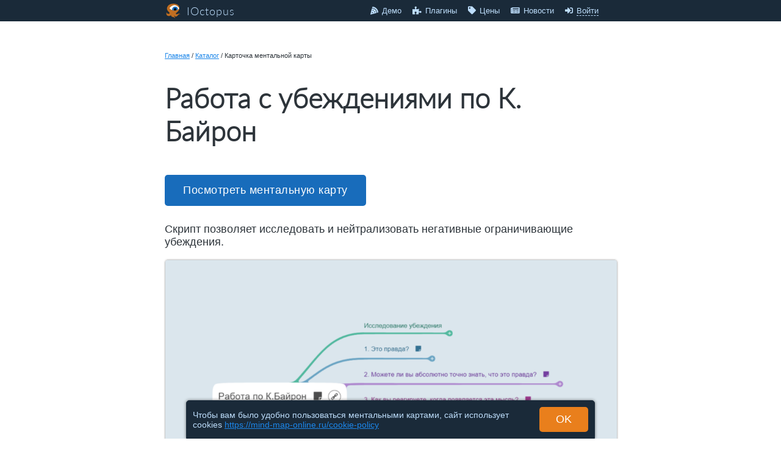

--- FILE ---
content_type: text/html; charset=UTF-8
request_url: https://mind-map-online.ru/mind-map/536b9fa5
body_size: 8273
content:
<!DOCTYPE html>
<html lang="ru">
<head>
	<title>Работа с убеждениями по К. Байрон - Ментальные карты IOctopus</title>
	<meta name="description" content="Скрипт позволяет исследовать и нейтрализовать негативные ограничивающие убеждения." />

	
	<meta charset="UTF-8" />

	
	<meta property="og:title" content="Работа с убеждениями по К. Байрон - Ментальные карты IOctopus">
	<meta property="og:description" content="Скрипт позволяет исследовать и нейтрализовать негативные ограничивающие убеждения.">
	<meta property="og:image" content="https://mind-map-online.ru/wp-content/themes/app/img/content/og.png">
	<meta property="og:url" content="//mind-map-online.ru/mind-map/536b9fa5">
	<meta property="og:type" content="website" />
	<meta name="yandex-verification" content="38c5d2bf28832e72" />		<style>img:is([sizes="auto" i], [sizes^="auto," i]) { contain-intrinsic-size: 3000px 1500px }</style>
	<script type="text/javascript" src="https://mind-map-online.ru/wp-includes/js/jquery/jquery.min.js?ver=3.7.1" id="jquery-core-js"></script>
<script type="text/javascript" src="https://mind-map-online.ru/wp-includes/js/jquery/jquery-migrate.min.js?ver=3.4.1" id="jquery-migrate-js"></script>
<link rel="alternate" hreflang="en-US" href="https://ioctopus.online/mind-map/536b9fa5"/><link rel="alternate" hreflang="fr-FR" href="https://ioctopus.online/fr/mind-map/536b9fa5"/><link rel="alternate" hreflang="es-ES" href="https://ioctopus.online/es/mind-map/536b9fa5"/><link rel="alternate" hreflang="pt-BR" href="https://ioctopus.online/pt/mind-map/536b9fa5"/><link rel="alternate" hreflang="uk-UA" href="https://ioctopus.online/ua/mind-map/536b9fa5"/><link rel="alternate" hreflang="zh-CHS" href="https://ioctopus.online/ch/mind-map/536b9fa5"/><link rel="alternate" hreflang="ja-JP" href="https://ioctopus.online/jp/mind-map/536b9fa5"/>			<link rel="apple-touch-icon" sizes="180x180" href="/apple-touch-icon.png">
	<link rel="icon" type="image/png" sizes="32x32" href="/favicon-32x32.png">
	<link rel="icon" type="image/png" sizes="16x16" href="/favicon-16x16.png">
	<link rel="manifest" href="/site.webmanifest">
	<link rel="mask-icon" href="/safari-pinned-tab.svg" color="#5bbad5">
	<meta name="msapplication-TileColor" content="#1a2a39">
	<meta name="theme-color" content="#ffffff">
		<link rel="icon" type="image/svg+xml" href="https://mind-map-online.ru/wp-content/themes/app/img/favicon/favicon.svg" data-type="svg">
	<meta name="apple-mobile-web-app-title" content="IOctopus">

	<meta name=viewport content="width=device-width, initial-scale=1.0, user-scalable=no">

	
	
		
	
	

	
	<script>
		
		// https://css-tricks.com/the-trick-to-viewport-units-on-mobile/
		const updateMobileWh = () => {
			let vh = window.innerHeight * 0.01;
			document.documentElement.style.setProperty('--vh', `${vh}px`);
		};
		window.addEventListener('resize', updateMobileWh);
		updateMobileWh();

	</script>

		<!-- Google Analytics (removed) --> 
	
	<!-- Person Notices -->
	<script>
		window.personNotices = null;
	</script>
	<script type='application/ld+json'> 
	{
		"@context": "http://www.schema.org",
		"@type": "WebSite",
		"name": "IOctopus",
		"url": "https://mind-map-online.ru",
		"alternateName": []
	}
	</script>

	
	<!-- cssPlace -->    <link href="https://mind-map-online.ru/wp-content/themes/app/fonts/lato.prod.css" rel="stylesheet">
    <link rel="stylesheet" href="https://mind-map-online.ru/wp-content/themes/app/node_modules/@fortawesome/fontawesome-free/css/all.css">
    <link rel='stylesheet' id='wp-block-library-css' href='https://mind-map-online.ru/wp-includes/css/dist/block-library/style.min.css?ver=94a54190b4ed15c53c33408878c00e86' type='text/css' media='all' />
    <link rel='stylesheet' id='classic-theme-styles-css' href='https://mind-map-online.ru/wp-includes/css/classic-themes.min.css?ver=94a54190b4ed15c53c33408878c00e86' type='text/css' media='all' />
    <link rel='stylesheet' id='/wp-content/plugins/wordpressmvc/css/standart.less.css-css' href='https://mind-map-online.ru/wp-content/plugins/wordpressmvc/css/standart.less.css?ver=v1761602892' type='text/css' media='all' />
    <link rel='stylesheet' id='/wp-content/plugins/wordpressmvc/modules/form/form.all.less.css-css' href='https://mind-map-online.ru/wp-content/plugins/wordpressmvc/modules/form/form.all.less.css?ver=v1761602892' type='text/css' media='all' />
    <link rel='stylesheet' id='/wp-content/plugins/wordpressmvc/modules/tools/tools.all.less.css-css' href='https://mind-map-online.ru/wp-content/plugins/wordpressmvc/modules/tools/tools.all.less.css?ver=v1761602892' type='text/css' media='all' />
    <link rel='stylesheet' id='/wp-content/plugins/wordpressmvc/modules/dialog/dialog.all.less.css-css' href='https://mind-map-online.ru/wp-content/plugins/wordpressmvc/modules/dialog/dialog.all.less.css?ver=v1761602892' type='text/css' media='all' />
    <link rel='stylesheet' id='/wp-content/plugins/wordpressmvc/modules/blog/blog.site.less.css-css' href='https://mind-map-online.ru/wp-content/plugins/wordpressmvc/modules/blog/blog.site.less.css?ver=v1761602892' type='text/css' media='all' />
    <link rel='stylesheet' id='/wp-content/plugins/wordpressmvc/modules/tools/cookieNotice/cookieNotice.site.less.css-css' href='https://mind-map-online.ru/wp-content/plugins/wordpressmvc/modules/tools/cookieNotice/cookieNotice.site.less.css?ver=v1761602892' type='text/css' media='all' />
    <link rel='stylesheet' id='/wp-content/themes/app/style.less.css-css' href='https://mind-map-online.ru/wp-content/themes/app/style.less.css?ver=v1761602911' type='text/css' media='all' />
    <link rel='stylesheet' id='/wp-content/themes/app/dist/main.css-css' href='https://mind-map-online.ru/wp-content/themes/app/dist/main.css?ver=v1765533504' type='text/css' media='all' />


</head>
<body class="wp-singular app_menu_footer-template-default single single-app_menu_footer postid-282 wp-theme-app lang-ru body-full-height" itemscope itemtype="https://schema.org/WebPage">





<!-- Место для виджетов -->
<!-- /Место для виджетов -->

<!-- Loading -->
<div id="js-loading-container"></div>


<!-- Содержимое страниц -->    
<div class="main-wrap" id="js-main">

<div class="wrapper">
<header class="header inner--header" id="js-header--mobile">
  <div class="header-bg">
    <div class="content-width">

	    <!-- Logo -->
	    <div class="logo-container">
		    <!-- IOctopus -->
		    <a class="logo" href="https://mind-map-online.ru">
			    <span class="logo-icon"></span>
			    <span class="logo-text">IOctopus</span>
		    </a>

					    </div>


      <!-- Header Info -->
      
      <div class="top--nav--container">

        <!-- Menu -->
        <nav class="top--nav" id="js-top--nav">
          <ul>
    <li >
    <noindex>
        <a href="https://mind-map-online.ru/demo" class="nav-big_"  target="_blank" rel="nofollow"><i class="fas fa-pizza-slice"></i>Демо</a>

    
    </noindex>
      </li>

    <li >
    
        <a href="https://mind-map-online.ru/plugins" class="" ><i class="fas fa-puzzle-piece"></i>Плагины</a>

    
    
      </li>

    <li >
    
        <a href="https://mind-map-online.ru/pricing" class="" ><i class="fas fa-tag"></i>Цены</a>

    
    
      </li>

    <li >
    
        <a href="https://mind-map-online.ru/news" class="" ><i class="fas fa-newspaper"></i>Новости</a>

    
    
      </li>

    <li >
    
        <span class="a-hover js-login">
      <i class="fas fa-sign-in-alt"></i><span class="a">Войти</span>
    </span>

    
    
      </li>

  </ul>        </nav>

        <!-- Lang menu -->
        <nav class="lang-menu" id="js-lang-menu-1">
  <ul>
      </ul>

  </nav>
        <!-- Hamburger -->
        <button class="hamburger hamburger--squeeze" type="button" id="js-hamburger">
          <span class="hamburger-box">
            <span class="hamburger-inner"></span>
          </span>
        </button>
      </div>


    </div>
  </div>

  <!-- <div class="wave-border wave-border-header"></div> -->
  
</header>

<main class="content-width">

	<!-- Хлебные крошки -->
	<!-- Шаблон хлебных крошек -->
<div class="breadcrumbs" itemprop="breadcrumb">
		
		
				<a href="https://mind-map-online.ru/">Главная</a>		
		
		 <span class="breadcrumbs-separator">/</span> 
				<a href="https://mind-map-online.ru/catalog">Каталог</a>		
		
		 <span class="breadcrumbs-separator">/</span> 
		Карточка ментальной карты		
	</div>
	<!-- Заголовок H1 -->
	
	<article class="page-content">

				
		


	<!--
	Schema.org
	https://snipp.ru/html-css/schema-articles
	-->
	<div itemid="https://mind-map-online.ru/mind-map/536b9fa5" itemscope itemtype="http://schema.org/Article">
				
		<h1 itemprop="headline">Работа с убеждениями по К. Байрон</h1>

		<p class="catalog-card--buttons">

			<!-- Edit -->
			
			<!-- Посмотреть -->
			<a href="https://mind-map-online.ru/sh-69e50ce7d5be3e24" class="button button-blue">Посмотреть ментальную карту</a>

		</p>


		<!-- Text -->
		<div itemprop="articleBody">

			<!-- Anons -->
						<p>Скрипт позволяет исследовать и нейтрализовать негативные ограничивающие убеждения.</p>
			
			<!-- Image -->
			<p><a href="https://mind-map-online.ru/sh-69e50ce7d5be3e24"><img decoding="async" src="https://mind-map-online.ru/attachments/catalog/007576868d980b2e8dae422d7e088683.png" class="radius border shadow" alt="Работа с убеждениями по К. Байрон" /></a></p>

			<!-- Info -->
			<div class="catalog-info">

				<!-- Rate -->
				<div>
					<div
	class="rating-container js-catalog-rating"
	data-rating="5.00"
	data-ratable=""
	data-hash="536b9fa5"
>

	<div class="rating-loading-container">
		<div class="rating js-rating-stars-container"></div>
	</div>

		<div class="rating-info">Голосов: 3</div>
	
			<div class="rating-info">Скачиваний: 13</div>
	
</div>
				</div>


				<!-- Info -->
				<div>

					<!-- Sections -->
											<span title="Рубрики: "><i class="fas fa-folder"></i> <a href="https://mind-map-online.ru/health">Здоровье</a>, <a href="https://mind-map-online.ru/obuchenie">Обучение</a>, <a href="https://mind-map-online.ru/zhiznj">Жизнь</a>, <a href="https://mind-map-online.ru/psihologiya">Психология</a></span>
					

					<!-- Author -->
										<span class="catalog-info--separator"></span>

					<span title="Автор">
						<i class="fas fa-user"></i>
						Peter Glukhov					</span>
					

					<!-- Date -->
					
						<span class="catalog-info--separator"></span>

						<span title="Дата публикации">
							<i class="far fa-calendar-alt"></i>
							<span class="js-date">1679542370</span>
						</span>
					
				</div>

			</div>





			<!-- Text -->
			<p><p>4 вопроса Работы звучат так:</p>
<p>Байрон Кейти назвала свой метод исследования ошибок мышления &quot;Работа&quot;. Работа состоит в том, чтобы зафиксировать свои мысли и задать к ним 4 вопроса.</p>
<ol>
<li>Это правда?</li>
<li>Можете ли вы абсолютно точно знать, что это правда?</li>
<li>Как вы реагируете, когда появляется эта мысль?</li>
<li>Кем бы вы были без этой мысли?</li>
</ol>
<p>Далее необходимо сделать переворот -  развернуть мысли на противоположные и найти примеры для этих противоположностей.</p></p>

			<p class="catalog-card--buttons">
				<!-- See -->
				<a href="https://mind-map-online.ru/sh-69e50ce7d5be3e24" class="button button-blue">Посмотреть ментальную карту</a>
			</p>

		</div>

		<!-- Article Info -->
		<meta itemprop="author" content="Peter Glukhov">
		<meta itemprop="datePublished" content="2023-03-23">
		<meta itemprop="image" content="https://mind-map-online.ru/attachments/catalog/007576868d980b2e8dae422d7e088683.png">
		<meta itemprop="articleSection" content="Здоровье, Обучение, Жизнь, Психология">

	</div>


<div class="h2">Комментарии</div><div class="comments">

  
<script>
window.formData1768652056_1 = {"action":"https:\/\/mind-map-online.ru\/wp-admin\/admin-ajax.php?action=wdpro&commentId=0&commentParentId=108&commentParentType=catalog&wdproAction=comments__add&lang=ru","method":"POST","attributes":[],"messagesAtBottom":true,"errorsPrefix":"Пожалуйста, заполните обязательные поля","ajax":true,"elements":[[{"name":"name","center":{"":"Your name","fr":"Votre nom","ru":"Ваше имя","es":"Tu nombre","pt":"Seu nome","ua":"Ваше ім'я","ch":"您的名字","jp":"あなたの名前"},"value":""}],[{"name":"text","center":{"":"Comment","fr":"Commentaire","es":"Comentario","pt":"Comentário","ua":"Коментар","ch":"评论","jp":"コメント","ru":"Комментарий"},"type":"text"}],[{"type":"captcha","name":"comments_CAPTCHA","error_text":"Вы не верно указали контрольный код.","required":true,"src":"https:\/\/mind-map-online.ru\/wp-content\/plugins\/wordpressmvc\/modules\/form\/captcha\/capcha-cached-site.php?_RENDER=1&_CAPTCHA=1"}],[{"type":"submit","value":{"":"Send","fr":"Envoyer","es":"Enviar","pt":"Enviar","ua":"Надіслати","ch":"发送","jp":"送信する","ru":"Отправить"}}],[{"name":"privacy","containerClass":"privacy-check","right":"Я соглашаюсь с <a href=\u0022\/ru\/terms\u0022 target=\u0022_blank\u0022>Правилами<\/a> и <a href=\u0022\/ru\/privacy-policy\u0022 target=\u0022_blank\u0022>Политикой конфиденциальности<\/a>","required":true,"type":"privacy"}]]};
</script>
<div class="js-wdpro-form" data-id="formData1768652056_1"></div>
  
</div>
	</article>

</main>



<footer>
  <div class="content-width">

    <!-- Logo -->
    <div class="footer--logo">
      <p><a class="logo" href="https://mind-map-online.ru"><span>IOctopus</span></a></p>

      <p class="footer--logo--text"><a href="https://mind-map-online.ru">Русские ментальные карты</a><br>для глубокого погружения в состояние потока и достижения классных результатов.</p>
    </div>

    <!-- Contacts -->
    <div class="footer--copy">
      <nav class="footer--nav" id="js-footer--nav">
  <ul>
    <li >
    
        <a href="https://mind-map-online.ru/affiliates" class="" ><i class="fas fa-glass-cheers"></i>Партнерка 21%</a>

    
    
      </li>

    <li >
    
        <a href="https://mind-map-online.ru/about-us" class="" ><i class="fas fa-grin-tongue"></i>О нас</a>

    
    
      </li>

    <li >
    
        <a href="https://mind-map-online.ru/blog" class="" ><i class="fas fa-pen"></i>Блог</a>

    
    
      </li>

    <li >
    
        <a href="https://mind-map-online.ru/catalog" class="menu-breadcrumbs " ><i class="fas fa-th"></i>Каталог</a>

    
    
      </li>

    <li >
    
        <a href="https://mind-map-online.ru/app" class="" ><i class="fas fa-arrow-circle-down"></i>Скачать</a>

    
    
      </li>

    <li >
    <noindex>
        <a href="https://disk.yandex.ru/i/-mI3wOkx7gKk_Q" class=""  target="_blank" rel="nofollow"><i class="fas fa-file-contract"></i>Договор-оферта</a>

    
    </noindex>
      </li>

    <li >
    
        <a href="https://mind-map-online.ru/contacts" class="" ><i class="fas fa-comments"></i>Контакты</a>

    
    
      </li>

  </ul></nav>      

      <p>© 2020-2026

      IOctopus
      </p>

      <p>Российский онлайн сервис, находимся в России, сервер тоже находится в России. Интеллект-карты онлайн на русском.</p>
          </div>

    <!-- Privaci, Terms -->
    <div class="footer--privacy">
      <p>
        <a href="https://mind-map-online.ru/privacy-policy" target="_blank">Политика конфиденциальности</a>
        <a href="https://mind-map-online.ru/terms" target="_blank">Правила использования</a>
      </p>

      <p class="footer--social">
        <span></span>      </p>

      <p>ИНН 781432146802<br />ИП Чеботарева Т.О. </p>
    </div>

  </div>
</footer>





</div>
</div>


<!-- Мобильное меню -->
<div class="menu--mobile" id="js-menu--mobile">
  <a href="https://mind-map-online.ru/" class="ioctopus--mobile"></a>
</div>

			<!-- Yandex.Metrika counter -->
<script type="text/javascript" >
   (function(m,e,t,r,i,k,a){m[i]=m[i]||function(){(m[i].a=m[i].a||[]).push(arguments)};
   m[i].l=1*new Date();k=e.createElement(t),a=e.getElementsByTagName(t)[0],k.async=1,k.src=r,a.parentNode.insertBefore(k,a)})
   (window, document, "script", "https://mc.yandex.ru/metrika/tag.js", "ym");

   ym(68973535, "init", {
        clickmap:true,
        trackLinks:true,
        accurateTrackBounce:true,
        webvisor:true
   });
</script>
<noscript><div><img src="https://mc.yandex.ru/watch/68973535" style="position:absolute; left:-9999px;" alt="" /></div></noscript>
<!-- /Yandex.Metrika counter -->					<script>if (window.wdpro) {wdpro.yandexMetrikaAddId(68973535)}</script>			

<script type="text/javascript" src="https://mind-map-online.ru/wp-content/themes/app/libs/vue/vue.min.js?ver=v1761602911" id="/wp-content/themes/app/libs/vue/vue.min.js-js"></script>
<script type="text/javascript" src="https://mind-map-online.ru/wp-content/themes/app/libs/vuex.js?ver=v1761602911" id="/wp-content/themes/app/libs/vuex.js-js"></script>
<script type="text/javascript" id="wdpro-js-extra">
/* <![CDATA[ */
var wdproData = {"ajaxUrl":"https:\/\/mind-map-online.ru\/wp-admin\/admin-ajax.php","homeUrl":"https:\/\/mind-map-online.ru\/","imagesUrl":"https:\/\/mind-map-online.ru\/wp-content\/uploads\/wdpro\/images\/","lang":"ru","langNotEmpty":"ru","currentPostId":"282","currentPostName":"catalog-card"};
/* ]]> */
</script>
<script type="text/javascript" src="https://mind-map-online.ru/wp-content/plugins/wordpressmvc/js/core.all.js?ver=1761602892" id="wdpro-js"></script>
<script type="text/javascript" src="https://mind-map-online.ru/wp-content/plugins/wordpressmvc/js/ready.all.js?ver=v1761602892" id="/wp-content/plugins/wordpressmvc/js/ready.all.js-js"></script>
<script type="text/javascript" src="https://mind-map-online.ru/wp-content/plugins/wordpressmvc/libs/closure-templates/soyutils.js?ver=v1761602892" id="/wp-content/plugins/wordpressmvc/libs/closure-templates/soyutils.js-js"></script>
<script type="text/javascript" src="https://mind-map-online.ru/wp-content/plugins/wordpressmvc/modules/form/form.all.soy.js?ver=v1761602892" id="/wp-content/plugins/wordpressmvc/modules/form/form.all.soy.js-js"></script>
<script type="text/javascript" src="https://mind-map-online.ru/wp-content/plugins/wordpressmvc/modules/form/form.all.js?ver=v1761602892" id="/wp-content/plugins/wordpressmvc/modules/form/form.all.js-js"></script>
<script type="text/javascript" src="https://mind-map-online.ru/wp-content/plugins/wordpressmvc/modules/tools/tools.all.soy.js?ver=v1761602892" id="/wp-content/plugins/wordpressmvc/modules/tools/tools.all.soy.js-js"></script>
<script type="text/javascript" src="https://mind-map-online.ru/wp-content/plugins/wordpressmvc/modules/tools/tools.all.js?ver=v1761602892" id="/wp-content/plugins/wordpressmvc/modules/tools/tools.all.js-js"></script>
<script type="text/javascript" src="https://mind-map-online.ru/wp-content/plugins/wordpressmvc/modules/dialog/dialog.all.soy.js?ver=v1761602892" id="/wp-content/plugins/wordpressmvc/modules/dialog/dialog.all.soy.js-js"></script>
<script type="text/javascript" src="https://mind-map-online.ru/wp-content/plugins/wordpressmvc/modules/dialog/dialog.all.js?ver=v1761602892" id="/wp-content/plugins/wordpressmvc/modules/dialog/dialog.all.js-js"></script>
<script type="text/javascript" src="https://mind-map-online.ru/wp-content/plugins/app/person/person.site.soy.js?ver=v1761606169" id="/wp-content/plugins/app/person/person.site.soy.js-js"></script>
<script type="text/javascript" src="https://mind-map-online.ru/wp-content/plugins/app/person/person.site.js?ver=v1761606169" id="/wp-content/plugins/app/person/person.site.js-js"></script>
<script type="text/javascript" src="https://mind-map-online.ru/wp-content/plugins/app/person/notices/notices.site.soy.js?ver=v1761606169" id="/wp-content/plugins/app/person/notices/notices.site.soy.js-js"></script>
<script type="text/javascript" src="https://mind-map-online.ru/wp-content/plugins/app/person/notices/notices.site.js?ver=v1761606169" id="/wp-content/plugins/app/person/notices/notices.site.js-js"></script>
<script type="text/javascript" src="https://mind-map-online.ru/wp-content/plugins/app/affiliates/affiliates.site.js?ver=v1761606169" id="/wp-content/plugins/app/affiliates/affiliates.site.js-js"></script>
<script type="text/javascript" src="https://mind-map-online.ru/wp-content/plugins/wordpressmvc/modules/form/html-form.js?ver=v1761602892" id="/wp-content/plugins/wordpressmvc/modules/form/html-form.js-js"></script>
<script type="text/javascript" src="https://mind-map-online.ru/wp-content/plugins/app/affiliates/withdrawal/withdrawal.site.js?ver=v1761606169" id="/wp-content/plugins/app/affiliates/withdrawal/withdrawal.site.js-js"></script>
<script type="text/javascript" src="https://mind-map-online.ru/wp-content/plugins/app/dialog/dialog.site.js?ver=v1761606169" id="/wp-content/plugins/app/dialog/dialog.site.js-js"></script>
<script type="text/javascript" src="https://mind-map-online.ru/wp-content/plugins/wordpressmvc/modules/pay/pay.site.js?ver=v1761602892" id="/wp-content/plugins/wordpressmvc/modules/pay/pay.site.js-js"></script>
<script type="text/javascript" src="https://mind-map-online.ru/wp-content/plugins/app/pay/pay.site.js?ver=v1761606169" id="/wp-content/plugins/app/pay/pay.site.js-js"></script>
<script type="text/javascript" src="https://mind-map-online.ru/wp-content/plugins/app/order/order.site.js?ver=v1761606169" id="/wp-content/plugins/app/order/order.site.js-js"></script>
<script type="text/javascript" src="https://mind-map-online.ru/wp-content/plugins/app/subscription/game/game.site.soy.js?ver=v1761606169" id="/wp-content/plugins/app/subscription/game/game.site.soy.js-js"></script>
<script type="text/javascript" src="https://mind-map-online.ru/wp-content/plugins/wordpressmvc/modules/contacts/contacts.site.js?ver=v1761602892" id="/wp-content/plugins/wordpressmvc/modules/contacts/contacts.site.js-js"></script>
<script type="text/javascript" src="https://mind-map-online.ru/wp-content/plugins/wordpressmvc/modules/tools/cookieNotice/cookieNotice.site.js?ver=v1761602892" id="/wp-content/plugins/wordpressmvc/modules/tools/cookieNotice/cookieNotice.site.js-js"></script>
<script type="text/javascript" src="https://mind-map-online.ru/wp-content/themes/app/soy_compiled/bankInvoice.soy.js?ver=v1761602911" id="/wp-content/themes/app/soy_compiled/bankInvoice.soy.js-js"></script>
<script type="text/javascript" src="https://mind-map-online.ru/wp-content/themes/app/soy_compiled/blockcypher.soy.js?ver=v1761602911" id="/wp-content/themes/app/soy_compiled/blockcypher.soy.js-js"></script>
<script type="text/javascript" src="https://mind-map-online.ru/wp-content/themes/app/soy_compiled/cookieNotice.site.soy.js?ver=v1761602911" id="/wp-content/themes/app/soy_compiled/cookieNotice.site.soy.js-js"></script>
<script type="text/javascript" src="https://mind-map-online.ru/wp-content/themes/app/soy_compiled/details.soy.js?ver=v1761602911" id="/wp-content/themes/app/soy_compiled/details.soy.js-js"></script>
<script type="text/javascript" src="https://mind-map-online.ru/wp-content/themes/app/soy_compiled/front.soy.js?ver=v1761602911" id="/wp-content/themes/app/soy_compiled/front.soy.js-js"></script>
<script type="text/javascript" src="https://mind-map-online.ru/wp-content/themes/app/soy_compiled/nowpayments.site.soy.js?ver=v1761602911" id="/wp-content/themes/app/soy_compiled/nowpayments.site.soy.js-js"></script>
<script type="text/javascript" src="https://mind-map-online.ru/wp-content/themes/app/soy_compiled/paykassa.site.soy.js?ver=v1761602911" id="/wp-content/themes/app/soy_compiled/paykassa.site.soy.js-js"></script>
<script type="text/javascript" src="https://mind-map-online.ru/wp-content/themes/app/soy_compiled/subscription.soy.js?ver=v1761602911" id="/wp-content/themes/app/soy_compiled/subscription.soy.js-js"></script>
<script type="text/javascript" src="https://mind-map-online.ru/wp-content/plugins/wordpressmvc/js/ready.site.js?ver=v1761602892" id="/wp-content/plugins/wordpressmvc/js/ready.site.js-js"></script>
<script type="text/javascript" src="https://mind-map-online.ru/wp-content/plugins/wordpressmvc/modules/pay/templates/demo.js?ver=v1761602892" id="/wp-content/plugins/wordpressmvc/modules/pay/templates/demo.js-js"></script>
<script type="text/javascript" src="https://mind-map-online.ru/wp-content/plugins/wordpressmvc/modules/pay/templates/nowpayments.js?ver=v1761602892" id="/wp-content/plugins/wordpressmvc/modules/pay/templates/nowpayments.js-js"></script>
<script type="text/javascript" src="https://mind-map-online.ru/wp-content/plugins/wordpressmvc/modules/extra/qrcodejs/qrcode.min.js?ver=v1761602892" id="/wp-content/plugins/wordpressmvc/modules/extra/qrcodejs/qrcode.min.js-js"></script>
<script type="text/javascript" src="https://mind-map-online.ru/wp-content/plugins/app/catalog/catalog.js?ver=v1761606169" id="/wp-content/plugins/app/catalog/catalog.js-js"></script>
<script type="speculationrules">
{"prefetch":[{"source":"document","where":{"and":[{"href_matches":"\/*"},{"not":{"href_matches":["\/wp-*.php","\/wp-admin\/*","\/wp-content\/uploads\/*","\/wp-content\/*","\/wp-content\/plugins\/*","\/wp-content\/themes\/app\/*","\/*\\?(.+)"]}},{"not":{"selector_matches":"a[rel~=\"nofollow\"]"}},{"not":{"selector_matches":".no-prefetch, .no-prefetch a"}}]},"eagerness":"conservative"}]}
</script>
<script>
		if (window.wdpro) {
			wdpro.WDPRO_TEMPLATE_URL = "https://mind-map-online.ru/wp-content/themes/app/";
			wdpro.WDPRO_UPLOAD_IMAGES_URL = "https://mind-map-online.ru/wp-content/uploads/wdpro/images/";
			wdpro.WDPRO_HOME_URL = "https://mind-map-online.ru/";
			
wdpro.GOOGLE_AUTH = false;
wdpro.VK_AUTH = false;
wdpro.YA_AUTH = true;
wdpro.homeUrlWithLang = "https:\/\/mind-map-online.ru\/";
wdpro.postId = 0;
wdpro.langsDefaults = [];
wdpro.appLang = "ru";
wdpro.demoInRegisterForm = true;
wdpro.person_post_token = null;
wdpro.isLogged = false;
wdpro.YA_AUTH_URL = "https:\/\/oauth.yandex.ru\/authorize?client_id=9b85196329a34c368f34385a9fa5b438&response_type=code";
wdpro.disableCookieNotice = false;
wdpro.registerFormData = {"action":"","method":"POST","attributes":[],"messagesAtBottom":false,"errorsPrefix":"Пожалуйста, заполните обязательные поля","jsName":"register","elements":[[{"name":"email","top":{"":"E-mail","fr":"Courriel","es":"Correo electrónico","pt":"E-mail","ua":"E-mail","ch":"电子邮件","jp":"Eメール","ru":"E-mail"},"type":"email","*":true,"width":350}],[{"name":"registerPass1","top":{"":"Password","fr":"Mot de passe","es":"Contraseña","pt":"Senha","ua":"Пароль","ch":"密码","jp":"パスワード","ru":"Пароль"},"type":"pass","attrs":{"maxlength":32},"*":true,"width":160,"class":"input-mr js-password","bottom":"<div class=\"js-password-strength\"><\/div>"},{"name":"registerPass2","top":{"":"Confirm password","fr":"Confirmer le mot de passe","es":"Confirma la contraseña","pt":"Confirme a palavra-passe","ua":"Підтвердіть пароль","ch":"确认密码","jp":"パスワードを確認する","ru":"Подтвердите пароль"},"type":"pass","attrs":{"maxlength":32},"*":true,"width":160}],[{"name":"promocode","top":{"":"Promo code (if any)","fr":"Code promotionnel (le cas échéant)","es":"Código de promoción (si hay)","pt":"Código de promoção (se houver)","ua":"Промо-код (якщо є)","ch":"优惠码（如有）","jp":"プロモーションコード（あれば）","ru":"Промокод (если есть)"},"width":350,"class":"promocode-input","containerClass":"promocode-input-container","filter":"[a-zA-Z0-9_]{0,32}","bottom":"<div class=\"promocode--result\"><div class=\"js-result\"><\/div><\/div>"}],[{"type":"submit","value":{"":"Create account","fr":"Créer un compte","es":"Crear cuenta","pt":"Criar conta","ua":"Створити обліковий запис","ch":"创建账号","jp":"アカウントを作成する","ru":"Создать аккаунт"}}],[{"name":"privacy","type":"check","right":{"":"I agree to the <a href=\"\/ru\/terms\" target=\"_blank\">Terms<\/a> and <a href=\"\/ru\/privacy-policy\" target=\"_blank\">Privacy Policy<\/a>","fr":"J'accepte les <a href=\"\/ru\/terms\" target=\"_blank\">Conditions d'utilisation<\/a> et <a href=\"\/ru\/privacy-policy\" target=\"_blank\">Politique de confidentialité<\/a>","es":"Acepto los <a href=\"\/ru\/terms\" target=\"_blank\">Términos<\/a> y la <a href=\"\/ru\/privacy-policy\" target=\"_blank\">Política de privacidad<\/a>","pt":"Concordo com os <a href=\"\/ru\/terms\" target=\"_blank\">Termos<\/a> e a <a href=\"\/ru\/privacy-policy\" target=\"_blank\">Política de Privacidade<\/a>","ua":"Я погоджуюся з <a href=\"\/ru\/terms\" target=\"_blank\">термінами<\/a> і <a href=\"\/ru\/privacy-policy\" target=\"_blank\">Політикою конфіденційності<\/a>","ch":"我同意 <a href=\"https:\/\/mind-map-online.ru\/terms\" target=\"_blank\">条款<\/a> 和 <a href=\"https:\/\/mind-map-online.ru\/privacy-policy\" target=\"_blank\">隐私政策<\/a>","jp":"<a href=\"https:\/\/mind-map-online.ru\/terms\" target=\"_blank\">利用規約<\/a> と <a href=\"https:\/\/mind-map-online.ru\/privacy-policy\" target=\"_blank\">プライバシーポリシー<\/a>に同意します","ru":"Я соглашаюсь с <a href=\"\/ru\/terms\" target=\"_blank\">Правилами<\/a> и <a href=\"\/ru\/privacy-policy\" target=\"_blank\">Политикой конфиденциальности<\/a>"},"*":true,"checked":true,"containerClass":"privacy-check"}]]};
wdpro.loginFormData = {"action":"","method":"POST","attributes":[],"messagesAtBottom":false,"errorsPrefix":"Пожалуйста, заполните обязательные поля","elements":[[{"name":"email","top":"E-mail","type":"email","*":true,"width":350}],[{"name":"pass","top":{"":"Password","fr":"Mot de passe","es":"Contraseña","pt":"Senha","ua":"Пароль","ch":"密码","jp":"パスワード","ru":"Пароль"},"type":"pass","*":true,"width":350}],[{"type":"submit","value":{"":"Login","fr":"Connexion","es":"Iniciar sesión","pt":"Entrar","ua":"Увійти","ch":"登录","jp":"ログイン","ru":"Войти"}}],[{"type":"html","html":"<hr\/><div class=\"disabled\" style=\"max-width: 480px; margin-bottom: 20px;\">Осуществляя вход, вы соглашаетесь с <a href=\"\/ru\/terms\" target=\"_blank\">Правилами<\/a> и <a href=\"\/ru\/privacy-policy\" target=\"_blank\">Политикой конфиденциальности<\/a><\/div>"}]]};
wdpro.twoAuthFormData = {"action":"","method":"POST","attributes":[],"messagesAtBottom":true,"errorsPrefix":"Пожалуйста, заполните обязательные поля","elements":[[{"name":"code","top":"Введите код из Google Authenticator","attrs":{"autocomplete":"off"},"*":true}],[{"type":"submit","value":{"":"Login","fr":"Connexion","es":"Iniciar sesión","pt":"Entrar","ua":"Увійти","ch":"登录","jp":"ログイン","ru":"Войти"}}]]};
		}
		</script>









<script type="text/javascript" src="https://mind-map-online.ru/wp-includes/js/jquery/ui/core.min.js?ver=1.13.3" id="jquery-ui-core-js"></script>
<script type="text/javascript" src="https://mind-map-online.ru/wp-includes/js/jquery/ui/mouse.min.js?ver=1.13.3" id="jquery-ui-mouse-js"></script>
<script type="text/javascript" src="https://mind-map-online.ru/wp-includes/js/jquery/ui/draggable.min.js?ver=1.13.3" id="jquery-ui-draggable-js"></script>
<script type="text/javascript" src="https://mind-map-online.ru/wp-content/themes/app/dist/main.js?ver=v1765533504" id="/wp-content/themes/app/dist/main.js-js"></script>
</body>
</html>

--- FILE ---
content_type: text/css
request_url: https://mind-map-online.ru/wp-content/plugins/wordpressmvc/css/standart.less.css?ver=v1761602892
body_size: 1133
content:
/*---------------------------------------------------
    LESS Elements 0.6
  ---------------------------------------------------
    A set of useful LESS mixins by Dmitry Fadeyev
    Special thanks for mixin suggestions to:
      Kris Van Herzeele,
      Benoit Adam,
      Portenart Emile-Victor,
      Ryan Faerman

    More info at: http://lesselements.com
-----------------------------------------------------*/
.box-sizing {
  -moz-box-sizing: border-box;
  /*Firefox 1+*/
  -webkit-box-sizing: border-box;
  /*Safari 3+, Chrome 1+*/
  box-sizing: border-box;
  /*Opera 7+, IE8+*/
}
.clear_first_last_margin:first-child {
  margin-top: 0;
}
.clear_first_last_margin:last-child {
  margin-bottom: 0;
}
.p_margin_clear_first_last p:first-child {
  margin-top: 0;
}
.p_margin_clear_first_last p:last-child {
  margin-bottom: 0;
}
.p_margin_clear_first_last p:first-child {
  margin-top: 0;
}
.p_margin_clear_first_last p:last-child {
  margin-bottom: 0;
}
html,
body {
  min-height: 100%;
}
.g-inline-top {
  display: inline-block;
  vertical-align: top;
}
.g-inline {
  display: inline-block;
  vertical-align: middle;
}
.g-nowrap {
  white-space: nowrap;
}
.g-inline-bottom {
  display: inline-block;
  vertical-align: bottom;
}
.g-font0 {
  font-size: 0;
}
.g-align-right {
  text-align: right;
}
.g-hid {
  display: none;
}
.g-bold,
.bold {
  font-weight: bold;
}
.g-italic {
  font-style: italic;
}
.g-flex {
  display: flex;
}
td {
  margin: 0;
  padding: 0;
  empty-cells: show;
}
.table,
.table_100 {
  border: 0;
  border-collapse: collapse;
}
.table_100 {
  width: 100%;
}
.table_top > tbody > tr > td,
.table_top > tr > td {
  vertical-align: top;
}
.g-inline_block {
  display: inline-block;
  vertical-align: top;
  zoom: 1;
  *display: inline;
}
.g-inline_block_middle {
  display: inline-block;
  vertical-align: middle;
  zoom: 1;
  *display: inline;
}
.g-div_table {
  display: table;
}
.g-div_tr {
  display: table-row;
}
.g-div_td {
  display: table-cell;
}
.clear_first_last_margin:first-child {
  margin-top: 0;
}
.clear_first_last_margin:last-child {
  margin-bottom: 0;
}
.p_margin_clear_first_last p:first-child {
  margin-top: 0;
}
.p_margin_clear_first_last p:last-child {
  margin-bottom: 0;
}
.p_margin_clear_first_last p:first-child {
  margin-top: 0;
}
.p_margin_clear_first_last p:last-child {
  margin-bottom: 0;
}
.wdpro-button-16 {
  width: 16px;
  height: 16px;
  cursor: pointer;
  display: inline-block;
  margin-left: 10px;
}
.wdpro-button-del {
  color: #ff0000;
  font-size: 20px;
  vertical-align: top;
}
.wdpro-button-del:before {
  content: '\2715';
}
.wdpro-button-del:hover {
  opacity: 0.8;
}
.g-block {
  display: block;
}
.wdpro-image-border {
  border: 5px solid #CCC;
  padding: 1px;
  outline: none;
}
.wdpro-image-bordera:hover {
  border-color: #DDD;
}
.wdpro-image-border img {
  display: block;
}
.g-mt10 {
  margin-top: 10px;
}
.g-mt5 {
  margin-top: 5px;
}
.g-mr20 {
  margin-right: 20px;
}
.g-mb20 {
  margin-bottom: 20px;
}
.g-ml10 {
  margin-left: 10px;
}
.g-nowrap {
  white-space: nowrap;
}
.justify_blok {
  text-align: justify;
  overflow: hidden;
  cursor: default;
}
.justify_blok .justify_dop {
  display: inline-block;
  position: relative;
  width: 100%;
  height: 0;
}
.g-inline-block,
.g-inline-block-top,
.g-inline-block-middle {
  display: inline-block;
}
.g-inline-block-middle {
  vertical-align: middle;
}
.g-inline-block-top {
  vertical-align: top;
}
.g-align-center {
  text-align: center;
}
.g-align-left {
  text-align: left;
}
.g-clear {
  clear: both;
}
.g-float-right {
  float: right;
}
.g-float-left {
  float: left;
}
:focus::-webkit-input-placeholder {
  color: transparent;
}
:focus::-moz-placeholder {
  color: transparent;
}
:focus:-moz-placeholder {
  color: transparent;
}
:focus:-ms-input-placeholder {
  color: transparent;
}
.js-auto-show {
  display: none;
}
.privacy-check label {
  font-weight: normal;
  font-size: 90%;
  opacity: .7;
}
.privacy-check .wdpro-form-element-input {
  width: 30px;
}


--- FILE ---
content_type: text/css
request_url: https://mind-map-online.ru/wp-content/plugins/wordpressmvc/modules/form/form.all.less.css?ver=v1761602892
body_size: 1090
content:
/*---------------------------------------------------
    LESS Elements 0.6
  ---------------------------------------------------
    A set of useful LESS mixins by Dmitry Fadeyev
    Special thanks for mixin suggestions to:
      Kris Van Herzeele,
      Benoit Adam,
      Portenart Emile-Victor,
      Ryan Faerman

    More info at: http://lesselements.com
-----------------------------------------------------*/
.box-sizing {
  -moz-box-sizing: border-box;
  /*Firefox 1+*/
  -webkit-box-sizing: border-box;
  /*Safari 3+, Chrome 1+*/
  box-sizing: border-box;
  /*Opera 7+, IE8+*/
}
.clear_first_last_margin:first-child {
  margin-top: 0;
}
.clear_first_last_margin:last-child {
  margin-bottom: 0;
}
.p_margin_clear_first_last p:first-child {
  margin-top: 0;
}
.p_margin_clear_first_last p:last-child {
  margin-bottom: 0;
}
.wdpro-form ._error_message {
  color: red;
  padding: 20px 0;
}
.wdpro-form .JS_messages_container {
  display: none;
}
.wdpro-form-width {
  display: inline-block;
}
.wdpro-form-element {
  margin-bottom: 12px;
}
.wdpro-form-element .JS_left_text .wdpro-form-label {
  margin-left: 20px;
}
.wdpro-form-element-icon {
  margin-right: 5px;
  display: inline-block;
}
.wdpro-form-label {
  font-weight: bold;
}
.wdpro-form-element-left {
  -moz-box-sizing: border-box;
  /*Firefox 1+*/
  -webkit-box-sizing: border-box;
  /*Safari 3+, Chrome 1+*/
  box-sizing: border-box;
  /*Opera 7+, IE8+*/
}
.wdpro-form-element-left .wdpro-form-label {
  padding-right: 7px;
  text-align: right;
}
.wdpro-form-left-nonFirst .wdpro-form-element-left {
  margin-left: 20px;
}
.wdpro-form-element-top {
  margin-bottom: 3px;
  margin-top: 5px;
}
.wdpro-form-element-right {
  margin-left: 5px;
}
.wdpro-input {
  background: white;
  border-left: 1px solid #595959;
  border-top: 1px solid #595959;
  border-right: 1px solid #d9d9d9;
  border-bottom: 1px solid #d9d9d9;
  padding: 3px;
  margin: 0;
  outline: none;
  font-family: Verdana, Arial;
  font-size: 14px;
}
.wdpro-input-focus {
  background: #FAF9CB;
}
.wdpro-form-element-error .wdpro-form-element-input_container {
  border: 2px solid #ff0000;
  padding: 2px;
}
.wdpro-form-error {
  color: #ff0000;
  margin-top: 4px;
  margin-bottom: 10px;
}
.wdpro-button {
  padding: 10px 40px;
  font-size: 18px;
  cursor: pointer;
  margin: 0;
}
/*.wdpro-form-element-error
{
	border: @wdpro_red 2px solid;
}*/
.wdpro-form-submit {
  cursor: pointer;
}
.wdpro-form-select {
  width: 100%;
  box-sizing: border-box;
  margin: 0;
}
.wdpro-form-select-container {
  padding-right: 5px;
  box-sizing: border-box;
}
.wdpro-form-input {
  box-sizing: border-box;
}
.wdpro-form-textarea {
  height: 100px;
}
.wdpro-form-spinner-buttons {
  margin-left: 5px;
}
.wdpro-form-spinner-button {
  cursor: pointer;
}
.wdpro-form-center {
  position: absolute;
  cursor: text;
  margin-top: 3px;
  margin-left: 3px;
  opacity: 0.8;
  pointer-events: none;
}
.wdpro-form-element-middle {
  display: flex;
}
.wdpro-form-select-multiple-info {
  font-size: 80%;
}
.wdpro-form-checks-level {
  margin: 10px 0;
  margin-right: 20px;
}
.wdpro-form-checks-level > div {
  padding: 2px 0;
}
.wdpro-form-checks-level .wdpro-form-checks-level {
  margin-left: 20px;
  margin-right: 0;
}
.wdpro-form-input--focus--center {
  opacity: .3;
}
.wdpro-form-input--masked--center {
  opacity: 0;
}
.wdpro-form-captha--grid {
  display: grid;
  grid-template-columns: auto auto auto;
  grid-gap: 10px;
  align-items: center;
}
.wdpro-form-captha--grid span {
  font-size: 2em;
}
.wdpro-form .wdpro-form-messages--container-visible {
  display: block;
}


--- FILE ---
content_type: text/css
request_url: https://mind-map-online.ru/wp-content/plugins/wordpressmvc/modules/tools/tools.all.less.css?ver=v1761602892
body_size: 781
content:
/*---------------------------------------------------
    LESS Elements 0.6
  ---------------------------------------------------
    A set of useful LESS mixins by Dmitry Fadeyev
    Special thanks for mixin suggestions to:
      Kris Van Herzeele,
      Benoit Adam,
      Portenart Emile-Victor,
      Ryan Faerman

    More info at: http://lesselements.com
-----------------------------------------------------*/
.box-sizing {
  -moz-box-sizing: border-box;
  /*Firefox 1+*/
  -webkit-box-sizing: border-box;
  /*Safari 3+, Chrome 1+*/
  box-sizing: border-box;
  /*Opera 7+, IE8+*/
}
.clear_first_last_margin:first-child {
  margin-top: 0;
}
.clear_first_last_margin:last-child {
  margin-bottom: 0;
}
.p_margin_clear_first_last p:first-child {
  margin-top: 0;
}
.p_margin_clear_first_last p:last-child {
  margin-bottom: 0;
}
@keyframes loadingAnimation {
  from {
    background-position-x: 0;
  }
  to {
    background-position-x: 80px;
  }
}
@-webkit-keyframes loadingAnimation {
  from {
    background-position-x: 0;
  }
  to {
    background-position-x: 80px;
  }
}
.loading {
  background-color: #AAAAAA;
  -webkit-border-radius: 3px;
  -moz-border-radius: 3px;
  border-radius: 3px;
  -moz-background-clip: padding;
  -webkit-background-clip: padding-box;
  background-clip: padding-box;
  border: 1px solid #AAAAAA;
  position: absolute;
  z-index: 1;
}
.loading,
.loadingWhite {
  animation-name: loadingAnimation;
  animation-duration: 4s;
  animation-iteration-count: infinite;
  animation-timing-function: steps(16);
  background-image: url("[data-uri]");
  box-sizing: border-box;
}


--- FILE ---
content_type: text/css
request_url: https://mind-map-online.ru/wp-content/plugins/wordpressmvc/modules/dialog/dialog.all.less.css?ver=v1761602892
body_size: 737
content:
.dialog {
  position: fixed;
  border: 3px #CCC solid;
  box-shadow: 2px 2px 2px rgba(0, 0, 0, 0.2);
  z-index: 201;
  background: #FFF;
  margin-top: 20px;
  margin-bottom: 20px;
  box-sizing: border-box;
}
.dialog-container-fixed .dialog {
  position: relative;
}
.dialog-header {
  display: flex;
  justify-content: space-between;
}
.dialog-substrate {
  position: fixed;
  z-index: 200;
  width: 100%;
  height: 100%;
  left: 0;
  top: 0;
  background: rgba(0, 0, 0, 0.5);
}
.dialog-container-fixed {
  position: fixed;
  height: 100%;
  width: 100%;
  overflow: auto;
  z-index: 201;
  top: 0;
}
.dialog-close {
  cursor: pointer;
}
.dialog-body-no-scroll {
  overflow: hidden;
}
.dialog-container-no-scroll {
  overflow: hidden;
}


--- FILE ---
content_type: text/css
request_url: https://mind-map-online.ru/wp-content/plugins/wordpressmvc/modules/blog/blog.site.less.css?ver=v1761602892
body_size: 36
content:
.blog-item-row {
  display: flex;
}


--- FILE ---
content_type: text/css
request_url: https://mind-map-online.ru/wp-content/plugins/wordpressmvc/modules/tools/cookieNotice/cookieNotice.site.less.css?ver=v1761602892
body_size: 434
content:
.cookie-notice {
  position: fixed;
  z-index: 100;
  bottom: 0;
  left: 50%;
  transform: translateX(-50%);
  width: 670px;
  max-width: 100%;
  padding: 10px;
  background: white;
  box-sizing: border-box;
  display: grid;
  grid-template-columns: 1fr auto;
  grid-gap: 20px;
  align-items: center;
}
.cookie-notice button {
  min-width: none;
  width: auto;
  padding: 20px;
}
.cookie-notice--message {
  word-break: break-word;
}


--- FILE ---
content_type: text/css
request_url: https://mind-map-online.ru/wp-content/themes/app/style.less.css?ver=v1761602911
body_size: 40734
content:
.fontHeader {
  font-family: 'Lato', sans-serif;
  font-weight: bold;
}
:root {
  --menubar--background: white;
  --panel--main--active--color: #d36600;
  --panel--main--background: #b9d0e6;
  --input--background: #b9d0e6;
  --input--color: #355669;
  --input--focus--background: #bdc8d2;
  --input--focus--color: #243a47;
  --input--focus--outline--color: #e97f1c;
  --border-radius: 5px;
}
.awesomePseudo {
  display: inline-block;
  font-style: normal;
  font-variant: normal;
  text-rendering: auto;
  -webkit-font-smoothing: antialiased;
  font-family: "Font Awesome 5 Free";
  font-weight: 900;
}
.regularFontFamily {
  font-family: Arial, Helvetica, sans-serif;
}
html {
  height: -webkit-fill-available;
}
body {
  background-color: #ffffff;
  margin: 0;
  font-family: Arial, Helvetica, sans-serif;
  font-size: 16px;
  color: #2d343a;
}
html body {
  min-height: 100vh;
  min-height: -webkit-fill-available;
}
.body--color-text {
  color: #2d343a;
}
.color-dark-blue {
  color: #1a2a39;
}
.color-green {
  color: #128d4e;
}
.color-orange {
  color: #d36600;
}
.color-blue {
  color: #186cbb;
}
.color-dark-blue {
  color: #1a2a39;
}
a,
.a {
  color: #1c86e9;
}
a:hover,
.a:hover {
  color: #e97f1c;
}
.a {
  border-bottom: 1px dashed #1c86e9;
  cursor: pointer;
  text-decoration: none;
}
.a:hover {
  border-bottom-color: #e97f1c;
}
.a-hovering,
.a-hover {
  cursor: pointer;
}
.a-hovering {
  text-decoration: none;
}
.a-hovering span.a-hover {
  text-decoration: underline;
}
.a-hovering:hover a,
.a-hover a,
.a-hovering:hover .a,
.a-hover .a {
  color: #e97f1c;
}
.a-hovering:hover .a,
.a-hover .a {
  border-bottom-color: #e97f1c;
}
:focus {
  outline: none;
}
::-moz-focus-inner {
  border: 0;
}
.app-container {
  height: 100%;
}
.app-preview-content {
  width: 100%;
  max-height: 100%;
  overflow: auto;
  padding: 30px;
  box-sizing: border-box;
  position: absolute;
  top: 0;
  background: #FFF;
  color: #333;
}
.content-width {
  max-width: 1000px;
  padding-left: 30px;
  padding-right: 30px;
  margin-left: auto;
  margin-right: auto;
  width: 100%;
  box-sizing: border-box;
}
.page-full-width .content-width {
  max-width: none;
  padding-left: 0;
  padding-right: 0;
}
.header-bg {
  background: #1a2a39;
  color: #d5e9fc;
  padding: 1px 0;
}
.inner--header {
  position: sticky;
  width: 100%;
  top: 0;
  z-index: 100;
}
.inner--header .logo-icon {
  display: inline-block;
  width: 28px;
  height: 28px;
  background-image: url("[data-uri]");
  background-repeat: no-repeat;
  background-position: center;
  background-size: contain;
  margin-right: 9px;
}
.inner--header .content-width {
  display: flex;
  justify-content: space-between;
  align-items: center;
}
.inner--header .content-width:not(:first-child) {
  margin-left: 30px;
}
footer {
  background-color: #1a2a39;
  overflow: hidden;
  padding: 30px 0;
  height: fit-content;
  height: -moz-fit-content;
  position: relative;
  top: 1px;
  color: #bdddfb;
}
footer .footer--logo {
  grid-area: logo;
  align-self: start;
  justify-self: start;
}
footer .footer--logo p:first-child {
  margin-top: 0;
}
footer .logo {
  display: inline-block;
}
footer .footer--logo--text {
  font-size: 14px;
  opacity: .75;
}
footer a {
  color: #bdddfb;
}
footer .content-width {
  display: grid;
  grid-gap: 15px;
  grid-template-columns: 300px auto auto;
  grid-template-areas: 'logo copy privacy';
}
.footer--privacy {
  font-size: 14px;
  text-align: right;
  grid-area: privacy;
}
.footer--privacy a {
  margin-left: 10px;
  margin-bottom: 10px;
  display: inline-block;
}
.footer--privacy p:first-child {
  margin-top: 0;
}
.footer--social {
  font-size: 1.5em;
}
.footer--copy {
  font-size: 14px;
  grid-area: copy;
}
.footer--copy p {
  margin-top: 0;
}
.footer--copy p:last-child {
  margin-bottom: 0;
}
.footer--copy .footer--nav {
  margin-bottom: 20px;
}
.body-full-height .wrapper {
  display: grid;
  grid-template-rows: auto 1fr auto;
  min-height: 100vh;
  height: -webkit-fill-available;
}
.lang-menu {
  grid-area: langmenu;
  position: relative;
  margin-left: 10px;
}
.lang-menu ul {
  margin: 0;
  margin-top: -2px;
  padding: 0;
  position: absolute;
  display: none;
  top: 30px;
  right: 0;
  background: #1a2a39;
  border-radius: 5px;
  padding: 5px;
  left: 50%;
  transform: translateX(-50%);
  list-style: none;
  margin-top: -5px;
  text-align: center;
  z-index: 10;
  width: fit-content;
}
.lang-menu li {
  margin-top: 5px;
}
.lang-menu img {
  display: block;
  width: 27px;
  min-width: 27px;
  object-fit: cover;
}
.lang-menu .active {
  opacity: .2;
  display: none;
}
.front-page .front--header--top-line .lang-menu ul {
  background: none;
}
.lang-menu a,
.lang-menu--current {
  cursor: pointer;
  border: 1px solid rgba(189, 221, 251, 0.7);
  border-radius: 3px;
  overflow: hidden;
  display: block;
}
.lang-menu a:hover,
.lang-menu--current:hover {
  border-color: #bdddfb;
}
.page-full-width .lang-menu {
  margin-right: 10px;
}
.front--header--top-line {
  display: flex;
  justify-content: flex-end;
  align-items: center;
}
@media (max-width: 960px) {
  .front--header--top-line {
    display: none;
  }
}
.front--header,
.ed-front--header {
  padding-bottom: 20px;
  overflow: hidden;
  position: relative;
}
.front--header .h1,
.ed-front--header .h1 {
  font-family: 'Lato', sans-serif;
  font-weight: bold;
  color: #bdddfb;
  margin-bottom: 20px;
  font-size: 100px;
  font-weight: 300;
  margin-top: 0;
}
.front--header sup,
.ed-front--header sup {
  color: #e97f1c;
  font-size: 18px;
  font-family: Arial, Helvetica, sans-serif;
  position: relative;
  top: -20px;
  left: 10px;
}
.ed-front--header .front--header--content-container img {
  max-width: 100%;
}
.front--header {
  background: #14202b;
  color: #d5e9fc;
  min-height: 100vh;
}
.front--header a {
  color: #d36600;
}
.front--header .content-width {
  display: grid;
  grid-template-columns: auto;
  grid-template-rows: 49px 1fr;
  align-items: center;
}
.front--header--content-container {
  position: relative;
  z-index: 2;
}
.front--header--stream-container {
  position: absolute;
  z-index: 1;
  width: 100%;
  box-sizing: border-box;
  height: 100%;
}
.front--header--stream-container path {
  opacity: .8;
}
.front--header--stream-1 {
  fill: #36224b;
}
.front--header--stream-2 {
  fill: #272855;
}
h1 span,
.h1 span {
  display: inline-block;
}
.front--header--content {
  padding-top: 50px;
  position: relative;
  z-index: 2;
}
.front--header--content .h1,
.front--header--content .front--description {
  width: fit-content;
  width: -moz-fit-content;
}
.logo-container {
  display: flex;
  align-items: center;
}
.logo {
  display: flex;
  align-items: center;
  color: #bdddfb;
  text-decoration: none;
}
.logo:hover {
  color: #bdddfb;
}
.logo span {
  font-family: 'Lato', sans-serif;
  letter-spacing: 1px;
  font-size: 18px;
}
.logo sup {
  position: absolute;
  margin-left: 5px;
  font-size: .6em;
  margin-top: -5px;
  color: #e97f1c;
}
.page-full-width .logo {
  padding-left: 17px;
}
body .hamburger-box {
  height: 21px;
}
body .hamburger-box .hamburger-inner {
  margin-top: -1px;
}
.menu-my-email {
  background: #2a445c;
  margin-left: -10px;
  margin-right: -10px;
  padding-left: 20px;
  padding-right: 20px;
  margin-top: -6px;
  text-align: center;
}
.top--nav--container {
  display: flex;
  align-items: center;
}
.top--nav--container .lang-menu {
  margin-right: 10px;
}
.top--nav,
.footer--nav,
.affiliates-nav {
  font-size: 15px;
}
.top--nav ul,
.footer--nav ul,
.affiliates-nav ul {
  padding: 0;
  margin: 0;
  list-style: none;
  display: flex;
  justify-content: flex-end;
  align-items: baseline;
}
.top--nav .nav-big,
.footer--nav .nav-big,
.affiliates-nav .nav-big,
.top--nav .nav-big i,
.footer--nav .nav-big i,
.affiliates-nav .nav-big i {
  font-size: 20px;
}
.top--nav a,
.footer--nav a,
.affiliates-nav a,
.top--nav .submenu-container span,
.footer--nav .submenu-container span,
.affiliates-nav .submenu-container span,
.top--nav .a-hover,
.footer--nav .a-hover,
.affiliates-nav .a-hover {
  display: inline-block;
  padding: 10px;
}
.top--nav a,
.footer--nav a,
.affiliates-nav a,
.top--nav .submenu-container span,
.footer--nav .submenu-container span,
.affiliates-nav .submenu-container span,
.top--nav a.menu-breadcrumbs,
.footer--nav a.menu-breadcrumbs,
.affiliates-nav a.menu-breadcrumbs {
  color: #bdddfb;
  text-decoration: none;
}
.top--nav a:hover:not(.menu-current),
.footer--nav a:hover:not(.menu-current),
.affiliates-nav a:hover:not(.menu-current),
.top--nav .submenu-container span:hover:not(.menu-current),
.footer--nav .submenu-container span:hover:not(.menu-current),
.affiliates-nav .submenu-container span:hover:not(.menu-current),
.top--nav a.menu-breadcrumbs:hover:not(.menu-current),
.footer--nav a.menu-breadcrumbs:hover:not(.menu-current),
.affiliates-nav a.menu-breadcrumbs:hover:not(.menu-current) {
  color: #edf6fe;
}
.top--nav .a,
.footer--nav .a,
.affiliates-nav .a,
.top--nav .submenu-container span,
.footer--nav .submenu-container span,
.affiliates-nav .submenu-container span {
  color: #bdddfb;
  border-color: #bdddfb;
}
.top--nav .a-hover,
.footer--nav .a-hover,
.affiliates-nav .a-hover {
  color: #bdddfb;
}
.top--nav .a-hover:hover,
.footer--nav .a-hover:hover,
.affiliates-nav .a-hover:hover {
  color: #edf6fe;
}
.top--nav .a-hover:hover .a,
.footer--nav .a-hover:hover .a,
.affiliates-nav .a-hover:hover .a {
  color: #edf6fe;
  border-color: #edf6fe;
}
.top--nav a.menu-breadcrumbs,
.footer--nav a.menu-breadcrumbs,
.affiliates-nav a.menu-breadcrumbs {
  font-weight: normal;
  color: #e97f1c;
}
.top--nav i,
.footer--nav i,
.affiliates-nav i {
  text-decoration: none;
  margin-right: 6px;
}
.top--nav .submenu-container ul,
.footer--nav .submenu-container ul,
.affiliates-nav .submenu-container ul {
  background: #1a2a39;
}
.footer--nav {
  margin-left: -10px;
  margin-top: -10px;
}
.footer--nav ul {
  justify-content: flex-start;
  flex-wrap: wrap;
}
.footer--nav a {
  white-space: nowrap;
}
footer a:hover {
  color: #edf6fe;
}
.page-documents {
  overflow: hidden;
}
.page-documents .footer--nav ul {
  justify-content: flex-end;
}
.has-submenu {
  position: relative;
}
.submenu-container {
  display: none;
  position: absolute;
  width: 0;
  height: 0;
  bottom: 3px;
  right: 0;
  z-index: 4;
}
.submenu-container > div {
  position: relative;
}
.submenu-container ul {
  position: absolute;
  right: 0;
  border-radius: 5px;
  padding: 10px;
  width: fit-content;
  width: -moz-fit-content;
  display: block;
}
.submenu-container li {
  display: block;
}
.submenu-container a,
.submenu-container .a {
  white-space: nowrap;
}
#js-header-octopus #button1,
#js-header-octopus #button2 {
  cursor: pointer;
}
#js-header-octopus #button1:hover circle,
#js-header-octopus #button2:hover circle {
  fill: #ffb260;
}
.front--description {
  margin-left: 40px;
  font-size: 21px;
  font-weight: normal;
  font-family: Arial, Helvetica, sans-serif;
}
.front--octopus {
  margin-left: 80px;
}
#octopus--body {
  fill: #b7752b !important;
}
#octopus--branch1 {
  fill: #95993c !important;
}
#octopus--text-1 tspan,
#octopus--text-2 tspan,
#octopus--text-3 tspan,
#octopus--text-1 textPath,
#octopus--text-2 textPath,
#octopus--text-3 textPath {
  fill: #b5ba4e !important;
}
#octopus--text-4 tspan,
#octopus--text-4 textPath {
  fill: #d28f42 !important;
}
#brain-gyrus path {
  stroke: #7c4200 !important;
}
#octopus--block1,
#octopus--block2 {
  display: none;
}
#octopus--block1 tspan,
#octopus--block1 textPath {
  fill: #d28f42 !important;
}
#octopus--block1 #octopus--body--branch-1,
#octopus--block1 #octopus--body--branch-2,
#octopus--block1 #octopus--body--branch-3,
#octopus--block1 #octopus--body--branch-4,
#octopus--block1 #octopus--body--branch-5,
#octopus--block1 #octopus--body--branch-6,
#octopus--block1 #octopus--body--branch-7 {
  fill: #b7752b !important;
  stroke: #b7752b !important;
}
#octopus--plus-1--bg,
#octopus--plus-2--bg,
#octopus--plus-1--bg2,
#octopus--plus-2--bg2 {
  cursor: pointer;
}
#octopus--plus-1--bg path,
#octopus--plus-2--bg path,
#octopus--plus-1--bg2 path,
#octopus--plus-2--bg2 path {
  cursor: pointer;
}
#octopus--plus-1--bg,
#octopus--plus-2--bg,
#octopus--plus-1--bg2,
#octopus--plus-2--bg2 {
  fill: #b7752b !important;
}
#octopus--text-2--path,
#octopus--text-3--path,
#octopus--text-6--path {
  opacity: 0;
}
#octopus--button--bg,
#octopus--branch-2 {
  fill: #8a582a !important;
}
#octopus--button--bg2 {
  fill: #d4771f !important;
}
#octopus--button--bg2 {
  transition-duration: .1s;
}
#octopus--button {
  cursor: pointer;
}
#octopus--button:hover #octopus--button--bg2 {
  fill: #ee9039 !important;
}
#octopus--button--text tspan {
  fill: #1a2a39 !important;
}
#octopus--your--text tspan {
  fill: #1a2a39 !important;
}
#octopus--eye-bg {
  fill: #ffffff !important;
}
.map-source-padding {
  padding: 40px;
  max-height: 100vh;
  overflow: auto;
  box-sizing: border-box;
}
body .map-source-loading {
  width: 100%;
  max-width: 300px;
  padding: 20px;
  box-sizing: border-box;
  position: static;
  font-family: 'Lato', sans-serif;
  font-weight: 300;
  font-size: 2em;
  color: black;
  margin-bottom: 150px;
  background-color: #b9d0e6;
}
.dialog,
body .vm--modal {
  border-radius: 5px;
  background-color: #1a2a39;
  box-shadow: 0 0 5px rgba(0, 0, 0, 0.7);
  border: none;
  width: fit-content;
  width: -moz-fit-content;
}
.dialog .buttonus--button,
body .vm--modal .buttonus--button {
  padding: 9px 8px;
}
.dialog .buttonus--button:hover,
body .vm--modal .buttonus--button:hover {
  background: #d2dce6;
}
.dialog--error {
  color: red;
  font-size: 1.5em;
}
.dialog-header {
  background-color: white;
}
.dialog-header {
  grid-area: header;
  align-items: center;
  border-top-left-radius: 5px;
  border-top-right-radius: 5px;
  overflow: hidden;
  padding-left: 20px;
  background: #1a2a39;
  color: #bdddfb;
}
.dialog-content {
  padding: 20px;
  background: white;
  border-bottom-left-radius: 5px;
  border-bottom-right-radius: 5px;
  position: relative;
}
.dialog-title {
  grid-area: title;
}
.dialog-close {
  grid-area: close;
  justify-self: end;
  font-size: 0;
  cursor: pointer;
  display: flex;
  align-items: center;
  justify-content: center;
  width: 60px;
  height: 60px;
  min-width: 60px;
  margin: 5px;
  border-radius: 50%;
  margin-right: 13px;
}
.dialog-close:before,
.dialog-close:after {
  content: '';
  display: block;
  border-top: 1px solid #bdddfb;
  width: 40px;
  position: absolute;
}
.dialog-close:before {
  transform: rotate(-45deg);
}
.dialog-close:after {
  transform: rotate(45deg);
}
.dialog-close:hover {
  background-color: rgba(255, 255, 255, 0.1);
}
.dialog--full-size {
  width: 100%;
  max-width: none;
  border-radius: 0;
  height: 100vh;
  height: -webkit-fill-available;
  top: 0;
  left: 0;
  margin: 0;
  background: white;
  display: grid;
  grid-template-columns: 1fr 960px 1fr;
  grid-template-rows: auto 1fr;
  grid-template-areas: 'header header header' '. content .';
}
.dialog--full-size .dialog-header {
  display: grid;
  grid-template-columns: 1fr 770px 80px 1fr;
  grid-template-rows: 80px;
  grid-template-areas: '. title close .';
  border-radius: 0;
}
.dialog--full-size .dialog-close {
  width: 60px;
  height: 60px;
}
.dialog--full-size .dialog-content {
  grid-area: content;
  padding: 50px 10px 50px;
  margin: 0 -10px;
  box-sizing: border-box;
  max-height: calc(100vh - 80px);
  overflow-y: auto;
  overflow-x: visible;
  max-height: none;
}
.dialog-title {
  font-size: 32px;
  font-family: 'Lato', sans-serif;
  padding: 20px 10px 20px 0;
  width: 100%;
  min-width: 60px;
}
.tabs--buttons {
  display: flex;
  width: fit-content;
  overflow: hidden;
}
.tabs--button {
  padding: 10px 40px;
  margin-top: 5px;
  background-color: rgba(224, 229, 233, 0.5);
  color: rgba(45, 52, 58, 0.8);
  cursor: pointer;
  font-size: 16px;
  border-bottom: 5px solid #c2ccd4;
  display: flex;
  align-items: center;
}
.tabs--button:not(.tabs--button--selected):hover {
  border-bottom-color: #a4b3bf;
  color: #22272c;
  background-color: #e9edef;
}
.tabs--button:first-child {
  border-top-left-radius: 5px;
}
.tabs--button:last-child {
  border-top-right-radius: 5px;
}
.tabs--button:not(:last-child) {
  margin-right: 1px;
}
.tabs--button i {
  margin-right: 5px;
  font-size: 20px;
}
.padding-content {
  padding: 20px;
}
.tabs--button--selected,
.tabs--button--selected:hover {
  margin-top: 0;
  cursor: default;
  background-color: #e0e5e9;
  color: #2d343a;
  border-bottom: 5px solid #e97f1c;
}
.tabs--content {
  padding: 20px 0;
  margin-top: 0;
}
.input,
.ti-new-tag-input,
.js-register-form--container .wdpro-form-input,
.wdpro-form-input,
.wdpro-form-select,
.dialog-content .wdpro-form-input {
  background: #b9d0e6;
  border: none;
  border-radius: 5px;
  color: #355669;
  font-size: 18px;
  font-family: Arial, Helvetica, sans-serif;
  padding: 10px;
}
.input::-webkit-input-placeholder,
.ti-new-tag-input::-webkit-input-placeholder,
.js-register-form--container .wdpro-form-input::-webkit-input-placeholder,
.wdpro-form-input::-webkit-input-placeholder,
.wdpro-form-select::-webkit-input-placeholder,
.dialog-content .wdpro-form-input::-webkit-input-placeholder {
  /* Edge */
  color: var(--input--color);
}
.input:-ms-input-placeholder,
.ti-new-tag-input:-ms-input-placeholder,
.js-register-form--container .wdpro-form-input:-ms-input-placeholder,
.wdpro-form-input:-ms-input-placeholder,
.wdpro-form-select:-ms-input-placeholder,
.dialog-content .wdpro-form-input:-ms-input-placeholder {
  /* Internet Explorer 10-11 */
  color: var(--input--color);
}
.input::placeholder,
.ti-new-tag-input::placeholder,
.js-register-form--container .wdpro-form-input::placeholder,
.wdpro-form-input::placeholder,
.wdpro-form-select::placeholder,
.dialog-content .wdpro-form-input::placeholder {
  color: var(--input--color);
}
.input:focus,
.ti-new-tag-input:focus,
.js-register-form--container .wdpro-form-input:focus,
.wdpro-form-input:focus,
.wdpro-form-select:focus,
.dialog-content .wdpro-form-input:focus {
  box-shadow: 0 0 0 2px #e97f1c;
  background-color: #bdc8d2;
  color: #243a47;
}
.wdpro-form-select {
  padding: 9px;
}
.register-top-buttons {
  display: flex;
  flex-wrap: wrap;
  margin-left: -30px;
  margin-bottom: 50px;
}
.register-top-buttons .button {
  margin: 0 0 10px;
}
.register-top-buttons > * {
  margin-left: 30px;
}
.button-fn,
.wdpro-form-submit,
.button,
.dark-section .button,
button {
  background-color: #e97f1c;
  color: #ffffff;
  padding: 15px 30px;
  border-radius: var(--border-radius);
  border: none;
  font-size: 18px;
  font-family: Arial, Helvetica, sans-serif;
  margin-top: 20px;
  margin-bottom: 20px;
  min-width: 170px;
  letter-spacing: .5px;
  display: inline-block;
  text-align: center;
  cursor: pointer;
  text-decoration: none;
  box-sizing: border-box;
}
.button-fn:focus,
.wdpro-form-submit:focus,
.button:focus,
.dark-section .button:focus,
button:focus {
  background-color: #e97f1c;
  outline: none;
  color: white;
  box-shadow: none;
}
.button-fn:hover,
.wdpro-form-submit:hover,
.button:hover,
.dark-section .button:hover,
button:hover {
  background-color: #f79132;
  color: #ffffff;
}
.button--comment {
  display: block;
  text-align: center;
  font-size: 14px;
  position: relative;
  top: -10px;
}
.front-buttons-flex {
  display: flex;
  justify-content: center;
  align-items: flex-start;
}
@media (max-width: 500px) {
  .front-buttons-flex {
    flex-direction: column;
    align-items: center;
  }
}
.form-disabled .wdpro-form-submit,
.form-disabled .wdpro-form-submit:hover {
  opacity: .5 !important;
}
.button-blue {
  background-color: #186cbb;
}
.button-blue:active,
.button-blue:visited {
  background-color: #186cbb;
}
.button-blue:hover {
  background-color: #1c7eda;
}
.button-grey {
  background-color: #e0e5e9;
  color: #546776;
}
.button-grey:active,
.button-grey:visited {
  background-color: #e0e5e9;
  color: #546776;
}
.button-grey:hover {
  background-color: #e9edef;
  color: #5a6f7f;
}
.button-twitter-color {
  background-color: #1da1f2;
}
.button-twitter-color:active,
.button-twitter-color:visited {
  background-color: #1da1f2;
}
.button-twitter-color:hover {
  background-color: #3faff4;
}
.front-buttons .button,
.front-buttons button {
  margin-left: 10px;
  margin-right: 10px;
}
.required_star {
  color: #e97f1c;
  font-size: 24px;
  line-height: 10px;
}
.input-mr {
  margin-right: 20px;
}
main {
  padding-top: 50px;
  padding-bottom: 100px;
}
.breadcrumbs {
  font-size: .8em;
}
.breadcrumbs--separator {
  opacity: .3;
}
h1 {
  margin-bottom: 35px;
  font-family: 'Lato', sans-serif;
  font-size: 3em;
}
.panel-loading > h1 {
  margin: 0;
  padding: 50px;
}
.pl0 {
  padding-left: 0;
}
.wdpro-form .JS_messages_container {
  margin-bottom: 20px;
}
.panel--header {
  padding: 0;
}
.sidebar-files {
  margin-bottom: 20px;
}
.files--element {
  margin: 2px;
}
.files--element i {
  color: #3b85ca;
}
.files--element.files--border-dashed {
  border: 2px dashed #3b85ca;
  margin: 0;
}
.files--element:hover {
  background-color: #eaf1f7;
}
.files--element:hover i {
  color: #5297d7;
}
.files--element.files--selected {
  background-color: #d8e4ef;
}
body .sidebar--files--border-dashed {
  border: 2px dashed #bdddfb;
  background: rgba(189, 221, 251, 0.1);
  padding: 0;
  border-radius: 5px;
}
body .files--element.gui--move-element {
  text-shadow: 0 0 5px rgba(0, 0, 0, 0.1);
  background: none;
}
body .files--element.gui--move-element .files--element--label {
  opacity: .3;
}
.files--element--file i {
  color: #e97f1c;
}
.files--element--file:hover {
  background-color: #f5f3f1;
}
.files--element--file:hover i {
  color: #f79132;
}
.files--element--file.files--selected {
  background-color: #ebe6e2;
}
.panel-moving .files--element--file:hover {
  background: none;
}
.panel-moving .files--element--file:hover i {
  color: #e97f1c;
}
.files--info {
  display: grid;
  grid-gap: 10px;
  grid-template-columns: auto 1fr auto;
  grid-column-start: 1;
  grid-column-end: -1;
  align-items: center;
  padding: 20px;
  background: #EEE;
  border-radius: 5px;
  width: fit-content;
  width: -moz-fit-content;
  margin-top: 40px;
  box-sizing: border-box;
}
.files--info i {
  font-size: 2em;
}
.files--info--remove {
  color: #AAA;
  margin-left: 20px;
  cursor: pointer;
}
.files--info--remove:hover {
  color: #e97f1c;
}
.gui--move-element {
  pointer-events: none;
}
.menu-breadcrumbs {
  font-weight: bold;
  text-decoration: none;
  cursor: default;
}
.color-section--white {
  background-color: #ffffff;
  color: #2d343a;
}
.color-section--white .buttonus--submenu-block {
  background-color: #ffffff;
}
.color-section--white .buttonus--active {
  background-color: transparent;
}
.color-section--white .buttonus--enabled {
  background-color: #3b85ca;
  color: #ffffff;
}
.color-section--white .buttonus--enabled:hover {
  background-color: #5297d7;
  color: #ffffff;
}
.color-sectoin--light {
  background-color: #d2dce6;
  color: #314455;
}
.color-sectoin--light .buttonus--submenu-block {
  background-color: #d2dce6;
}
.color-sectoin--light .buttonus--active {
  background-color: transparent;
}
.color-sectoin--light .buttonus--button {
  color: #314455;
}
.color-sectoin--light .buttonus--enabled:hover,
.color-sectoin--light .files--element:hover {
  background-color: #bccbd9;
  color: #24323f;
}
.color-sectoin--light .files--element--file i {
  color: #e97f1c;
}
.color-sectoin--light .files--element--file:hover i {
  color: #f79132;
}
.color-sectoin--light .buttonus--active,
.color-sectoin--light .buttonus--active:hover,
.color-sectoin--light .files--active,
.color-sectoin--light .files--active:hover {
  color: #24323f;
}
.color-section--dark {
  background-color: #1a2a39;
  color: #bdddfb;
}
.color-section--dark .buttonus--button {
  color: #bdddfb;
}
.color-section--dark .buttonus--button:hover {
  color: #edf6fe;
}
.color-section--dark .tree--current .buttonus--button,
.color-section--dark .tree--current .fas {
  color: #e97f1c;
}
.color-section--dark .tree--current:hover .buttonus--button,
.color-section--dark .tree--current:hover .fas {
  color: #ee9a4b;
}
.buttonus--important .buttonus--enabled {
  background-color: #e97f1c;
  color: #ffffff;
}
.buttonus--important .buttonus--enabled:hover {
  background-color: #f79132;
  color: #ffffff;
}
.buttonus--button {
  border-radius: 5px;
  color: #2d343a;
}
.buttonus--button:hover {
  color: #2d343a;
}
.panel--breadcrumbs--container .panel--box {
  padding: 0 20px;
}
.wdpro-form-element-input_container {
  padding-top: 5px;
}
.panel--files--container {
  padding-bottom: 100px;
  display: grid;
  grid-template-columns: repeat(auto-fill, 150px);
  grid-gap: 10px;
  overflow-y: auto;
  align-items: self-start;
  user-select: none;
}
.panel--files--moving .gui--move-element {
  opacity: 0;
}
.panel--files--moving:hover .gui--move-element {
  opacity: 1;
}
.panel--files--overflow-visible {
  overflow: visible;
}
.panel--files--scrolled {
  overflow: hidden;
}
.panel--files--scrolled:before {
  content: '';
  display: block;
  height: 10px;
  margin-top: -10px;
  box-shadow: 0 0 5px rgba(0, 0, 0, 0.2);
  z-index: 1;
  position: relative;
}
.files--element {
  display: inline-block;
  padding-bottom: 5px;
  border-radius: 5px;
  display: flex;
  flex-direction: column;
  justify-content: flex-start;
}
.files--hidden {
  opacity: 0;
  pointer-events: none;
}
.files--element--preview {
  text-align: center;
  cursor: pointer;
  display: flex;
  justify-content: center;
  align-items: center;
  height: 100px;
  text-decoration: none;
}
.files--element--preview i {
  font-size: 5em;
  position: relative;
}
.files--element--preview span {
  position: absolute;
  right: 0;
  bottom: 4px;
  font-size: 16px;
  color: #000;
  opacity: .5;
}
.files--element--preview .fa-file {
  font-size: 4em;
}
.files--element--preview .fa-folder span {
  bottom: 11px;
}
.files--element--label {
  text-align: center;
  padding: 2px 10px 5px;
  margin-left: 5px;
  margin-right: 5px;
}
.files--element--editable:focus {
  border-radius: 5px;
  background: rgba(0, 0, 0, 0.1);
}
.panel--files--menu {
  font-size: 20px;
  justify-self: start;
  letter-spacing: 1px;
  width: 100%;
  padding-right: 20px;
  box-sizing: border-box;
  display: flex;
  flex-wrap: wrap;
  margin-left: -20px;
}
.panel--files--menu > * {
  margin-left: 20px;
  margin-bottom: 10px;
}
.panel--files--menu .buttonus--button {
  padding: 15px;
  border-radius: 5px;
}
.panel--files--menu .buttonus--label {
  overflow: visible;
}
.panel--files--menu .buttonus {
  border-radius: 5px;
  padding: 0;
}
@media (max-width: 620px) {
  .panel--files--menu {
    padding-right: 0;
  }
  .panel--files--menu .buttonus--button {
    padding: 10px;
  }
  .buttonus--label {
    display: flex;
    flex-wrap: wrap;
    gap: 10px;
    align-items: center;
  }
  body .buttonus .subscribe {
    margin-left: 0;
  }
}
.panel--files--list .panel--files--scroll {
  margin-right: -20px;
  padding-right: 20px;
}
.scroll--container {
  position: relative;
}
.scroll {
  position: absolute;
  width: 100%;
  max-height: 100%;
  overflow-y: auto;
  box-sizing: border-box;
}
.panel--logo {
  padding-left: 20px;
  padding-right: 40px;
  display: flex;
  align-items: center;
}
.panel--logo span {
  font-family: 'Lato', sans-serif;
  letter-spacing: 1px;
  font-size: 18px;
}
.panel--logo sup {
  position: absolute;
  margin-left: 5px;
  font-size: .6em;
  margin-top: -5px;
  color: #e97f1c;
}
.panel {
  width: 100%;
  overflow: hidden;
  box-sizing: border-box;
  display: grid;
  grid-template-columns: 1fr;
  grid-template-rows: auto 1fr;
  grid-template-areas: 'bar' 'main';
  align-items: stretch;
}
.panel-with-sidebar {
  grid-template-columns: 300px 1fr;
  grid-template-areas: 'menu bar' 'menu main';
}
.panel--breadcrumbs--container {
  padding-left: 20px;
}
.panel--breadcrumbs--container .buttonus:last-child {
  font-weight: bold;
  cursor: default;
}
.buttonus--submenu {
  z-index: 3;
}
.buttonus--submenu-block {
  border-radius: 5px;
}
.panel--sidebar {
  grid-area: menu;
}
.panel--sidebar--moving-files {
  position: absolute;
  margin-top: -2em;
  display: grid;
  grid-template-columns: 25px 25px 25px;
  grid-gap: 20px;
}
.panel--sidebar--moving-files i {
  font-size: 2em;
}
.panel--main {
  grid-area: main;
  display: grid;
  grid-template-columns: 1fr;
  grid-template-rows: 1fr;
  position: relative;
  padding-right: 0;
  padding-bottom: 0;
}
.panel--main .panel--box {
  display: grid;
  grid-template-columns: 1fr;
  grid-template-rows: 1fr;
}
.panel--logo {
  grid-area: logo;
}
.panel--files {
  display: grid;
  grid-template-columns: auto;
  grid-template-rows: auto 1fr;
  grid-gap: 40px;
}
.panel--files .scroll--container {
  padding-right: 20px;
}
.text-center {
  text-align: center;
}
.panel--box {
  border-radius: 5px;
  width: 100%;
  height: 100%;
  box-sizing: border-box;
}
.wdpro-form-label {
  font-weight: normal;
}
ul[role="menu"] {
  background-color: #ffffff;
  color: #2d343a;
  border-radius: 5px;
  box-shadow: 0 0 3px rgba(0, 0, 0, 0.2);
}
ul[role="menu"] .buttonus--enabled:hover {
  background-color: #bccbd9;
  color: #24323f;
}
.sidebar-files .buttonus {
  width: 100%;
  box-sizing: border-box;
}
.tree {
  margin-left: 11px;
  padding-bottom: 3px;
}
@media (max-width: 1440px) {
  .tree {
    margin-left: 6px;
  }
}
.tree--element {
  display: grid;
  grid-template-columns: 20px 1fr;
}
.tree--plus {
  display: flex;
  justify-content: center;
  align-items: center;
  cursor: pointer;
  align-self: baseline;
  margin-top: 12px;
}
.tree--button {
  grid-column-start: 2;
}
.tree--button .buttonus--label {
  white-space: inherit;
}
.tree--sub {
  margin-left: 5px;
}
.tree .buttonus--button {
  padding-left: 3px;
}
.button--home-documents {
  font-size: 1.35em;
  margin: 0 -10px;
}
@keyframes loadingAnimation {
  100% {
    background-position-x: 40px;
  }
}
@-webkit-keyframes loadingAnimation {
  100% {
    background-position-x: 40px;
  }
}
.loading {
  background-color: #e97f1c;
  z-index: 1001;
}
.pricing--body h1 {
  text-align: center;
}
.pricing--body .center ul {
  display: inline-block;
  width: fit-content;
}
.pricing--body .center li {
  text-align: left;
}
.pricing--table {
  display: grid;
  grid-template-columns: 1fr 1fr 1fr;
  margin-top: 70px;
  margin-bottom: 70px;
}
.pricing--table h2,
.pricing--table .h2 {
  text-align: center;
  margin: 0;
  padding: 20px;
  background-color: #3b85ca;
  color: white;
  margin-bottom: 30px;
}
.pricing--table ul {
  padding: 20px;
  box-sizing: border-box;
  width: -moz-fit-content;
  width: fit-content;
  margin: 0 auto;
}
.pricing--table li {
  padding-left: 20px;
  list-style: none;
  margin-bottom: 15px;
  align-items: baseline;
  display: flex;
}
.pricing--table li:before {
  display: inline-block;
  font-style: normal;
  font-variant: normal;
  text-rendering: auto;
  -webkit-font-smoothing: antialiased;
  font-family: "Font Awesome 5 Free";
  font-weight: 900;
  content: "\f00c";
  margin-right: 10px;
  font-size: 28px;
  color: #3b85ca;
  vertical-align: top;
  position: relative;
  top: 4px;
}
.pricing--table li.back-icon:before {
  color: #e97f1c;
  content: "\f060";
}
.pricing--branch {
  background-color: white;
  display: grid;
  grid-template-rows: 1fr auto;
  overflow: hidden;
}
.pricing--branch:first-child {
  border-top-left-radius: 5px;
  border-bottom-left-radius: 5px;
}
.pricing--branch:last-child {
  border-top-right-radius: 5px;
  border-bottom-right-radius: 5px;
}
.pricing--cost {
  width: -moz-fit-content;
  width: fit-content;
  margin: 0 auto;
  margin-top: 30px;
  margin-bottom: 30px;
  color: rgba(45, 52, 58, 0.5);
  font-size: 1.2em;
}
.pricing--cost span {
  font-size: 1.7em;
}
.pricing--cost .pricing--cost--comment {
  padding-left: 10px;
  padding-right: 10px;
}
.pricing--cost .pricing--cost--comment,
.pricing--cost .pricing--cost--until {
  display: block;
  margin-top: 8px;
  font-size: 1rem;
  color: #2d343a;
}
.pricing--cost .pricing--cost--until {
  font-size: 1.5rem;
}
.pricing--cost--standard {
  position: relative;
}
.pricing--cost--standard:before {
  content: '';
  position: absolute;
  display: block;
  width: 160px;
  left: 50%;
  padding: 0 20px;
  top: 20px;
  height: 2px;
  transform: translateX(-50%) rotate(-2deg);
  background-color: #bb181a;
}
.pricing--cost--discount {
  color: #2d343a;
}
.pricing--li--comment {
  font-size: .8em;
  opacity: .8;
  display: block;
  margin-top: 5px;
}
.pricing--star,
body .pricing--selected .pricing--star {
  font-size: 40px;
  font-weight: normal;
  color: #2d343a;
  font-family: Arial, Helvetica, sans-serif;
}
.pricing--unselected h2,
.pricing--unselected .h2 {
  background-color: #f5f5f5;
  color: #2d343a;
}
.pricing--unselected li:before {
  color: rgba(45, 52, 58, 0.6);
}
.pricing--unselected li.back-icon:before {
  color: #3b85ca;
}
.pricing--selected {
  border-radius: 5px;
  box-shadow: 0 0 10px rgba(0, 0, 0, 0.2);
  position: relative;
  z-index: 1;
  top: -20px;
  margin-bottom: -40px;
}
.pricing--selected h2,
.pricing--selected .h2 {
  background-color: #e97f1c;
  color: white;
}
.pricing--selected li:before {
  color: #e97f1c;
}
.pricing--selected li.back-icon:before {
  color: #999;
}
.center {
  text-align: center;
}
.w100 {
  width: 100%;
}
.pricing--dialog,
.pricing--block {
  padding: 40px;
  background-image: url(img/subscription/speech.svg);
  background-size: 100% 100%;
  width: fit-content;
  width: 690px;
  max-width: 100%;
  box-sizing: border-box;
  margin: 20px auto 100px;
  border-radius: 5px;
}
.pricing--dialog h2,
.pricing--block h2 {
  margin-top: 0;
}
.pricing--dialog button,
.pricing--block button,
.pricing--dialog p:last-child,
.pricing--block p:last-child {
  margin-bottom: 0;
}
.pricing--block {
  background-image: url(img/subscription/price-block.svg);
}
@media (max-width: 750px) {
  .pricing--dialog {
    background: none;
  }
}
.pricing--dialog--arrow {
  position: relative;
  width: 0;
  margin-left: auto;
  margin-right: auto;
}
.pricing--dialog--arrow:before {
  content: '';
  display: block;
  position: absolute;
  border: 10px solid #0000;
  border-bottom: 10px solid white;
  top: -50px;
}
.front-page main h2,
.front-page main .h2 {
  margin-bottom: 40px;
}
.front-page img[height] {
  height: auto;
}
h2,
.h2 {
  font-family: 'Lato', sans-serif;
  font-weight: bold;
  font-size: 2em;
}
h3,
.h3 {
  font-family: 'Lato', sans-serif;
  font-weight: bold;
  font-size: 1.4em;
}
article h2,
article .h2 {
  margin-top: 50px;
  margin-block-end: 0.83em;
}
article h3,
article .h3 {
  margin-top: 50px;
}
article table {
  border: none;
  border-collapse: collapse;
  background: #d2dce6;
  border-radius: 5px;
  overflow: hidden;
}
article th,
article .th {
  background: #1a2a39;
  color: #bdddfb;
  text-align: left;
}
article tr:nth-child(even) td {
  background: #e9eef3;
}
article td,
article th {
  padding: 10px;
}
article ul li,
.page-content ul li,
article ol li,
.page-content ol li {
  margin-bottom: 10px;
}
article a,
h1 {
  word-break: break-word;
}
.wdpro-form-input {
  width: 400px;
  max-width: calc(100vw - 50px);
  box-sizing: border-box;
}
main .wdpro-form-element-input_container {
  padding-left: 0;
}
main h2,
main .h2 {
  font-family: 'Lato', sans-serif;
  font-size: 2em;
}
main img,
.front-examples img,
main video,
.front-examples video {
  max-width: 100%;
}
.wdpro-form-center {
  margin-top: 15px;
  margin-left: 10px;
  font-size: 18px;
}
.privacy-check .wdpro-form-label {
  max-width: 340px;
  font-size: 12px;
}
.privacy-check .wdpro-form-element-input {
  width: 20px;
}
.dialog .privacy-check .wdpro-form-element-input {
  width: 30px;
}
.wdpro-contacts-form {
  margin-bottom: 40px;
}
.page-documents .wrapper {
  display: grid;
  grid-template-rows: auto 1fr;
  min-height: calc(100 * var(--vh));
}
.page-documents .wrapper .panel {
  height: 100%;
}
.white-bg {
  padding: 50px 0;
  background-color: white;
}
.ligth-block {
  background: #d2dce6;
  padding: 20px;
  border-radius: 5px;
}
.ligth-block .wdpro-form-input {
  background: white;
}
.preorder {
  width: fit-content;
  width: -moz-fit-content;
  display: grid;
  grid-gap: 20px;
  grid-template-columns: auto auto;
  margin-bottom: 30px;
  align-items: center;
}
.preorder i {
  grid-column: span 2;
  justify-self: center;
  font-size: 3em;
}
.preorder input {
  width: 100px;
  padding: 0;
  height: 50px;
  border-radius: 0;
  display: inline-block;
  vertical-align: middle;
  font-size: 28px;
  text-align: center;
}
.preorder input:focus {
  border: none;
}
.preorder button {
  letter-spacing: 0;
  padding: 10px;
  height: 50px;
  border-radius: 0;
  min-width: 100px;
  display: inline-block;
  vertical-align: middle;
  margin: 0;
}
.preorder hr {
  grid-column-end: -1;
  grid-column-start: 1;
  width: 100%;
  border-top-color: white;
}
.preorder h3 {
  grid-column-end: -1;
  grid-column-start: 1;
  width: 100%;
  margin: 0;
  font-family: Arial, Helvetica, sans-serif;
}
.preorder-amount {
  font-size: 2em;
  font-family: 'Lato', sans-serif;
  font-weight: bold;
  font-weight: normal;
}
.discount-amount {
  font-weight: bold;
}
.preorder-label {
  text-align: right;
  color: #1a2a39;
}
.preorder-count-form {
  border-radius: 5px;
  overflow: hidden;
  display: inline-flex;
}
.preorder-content {
  font-size: 1em;
}
.preorder-days {
  opacity: .5;
}
.preorder-disabled {
  opacity: .5;
}
.preorder-price-unselected {
  opacity: .5;
}
.preorder-price-unselected .currency-amount {
  text-decoration: line-through;
}
.mt60 {
  margin-top: 60px;
}
.subscribe {
  border-radius: 5px;
  background-color: rgba(0, 0, 0, 0.3);
  display: inline-block;
  padding: 5px 10px;
}
.buttonus .subscribe {
  margin: -5px -5px -5px 5px;
}
.buttonus:hover .subscribe {
  background-color: #f79132;
  color: #ffffff;
}
.shadow {
  box-shadow: 0 0 3px rgba(0, 0, 0, 0.2);
}
.shadow-big {
  box-shadow: 0 0 50px rgba(0, 0, 0, 0.2);
}
.shadow-blue-borader {
  box-shadow: 0 0 0 1px #1a2a39;
}
.radius,
.news--content img,
.blog-text img {
  border-radius: 5px;
}
.news--content img,
.blog-text img {
  display: inline-block;
}
hr {
  background: none;
  border: none;
  border-top: 1px solid #CCC;
}
.dark-section {
  background-color: #15222e;
  color: #bdddfb;
  overflow: hidden;
}
.dark-section hr {
  border-top: 1px solid #e97f1c;
}
.dark-section .fade-text-bottom {
  background: linear-gradient(180deg, transparent 0%, #15222e 100%);
}
.dark-section a {
  color: #ffffff;
}
.dark-section a:hover {
  color: #d36600;
}
.light-section {
  background-color: #d2dce6;
  color: #314455;
  overflow: hidden;
}
.ed-home .white-section i {
  color: #314455;
}
.wave-border,
.wave-border-reverse,
.wave-border2,
.wave-border2-reverse,
.wave-border-light,
.wave-border-light-reverse {
  height: 50px;
}
.wave-border-reverse,
.wave-border2-reverse {
  transform: rotate(180deg);
}
.wave-border-mt {
  margin-top: -50px;
}
.wave-border-header {
  height: 10px;
}
.wave-border-x1 {
  background-position: 530px;
}
.wave-border-x2 {
  background-position: 2000px;
}
.wave-border-x3 {
  background-position: 2760px;
}
section {
  padding: 50px 0;
}
section video {
  max-width: 100%;
}
.ptb50 {
  padding-top: 50px;
  padding-bottom: 50px;
}
.ptb100 {
  padding-top: 100px;
  padding-bottom: 100px;
}
.front-page main section {
  box-sizing: border-box;
  padding: 0;
  display: flex;
  flex-direction: column;
  justify-content: center;
}
.front-page main .small-section {
  min-height: 0;
}
.mockup-light,
.mockup-dark {
  background-position: top left;
  background-repeat: no-repeat;
  background-size: contain;
  overflow: hidden;
  border-bottom-right-radius: 5px;
  border-bottom-left-radius: 5px;
}
.mockup-light video,
.mockup-dark video,
.mockup-light img,
.mockup-dark img {
  border-bottom-right-radius: 5px;
  border-bottom-left-radius: 5px;
  display: block;
}
.mockup-light {
  padding-top: 3.4%;
  /* 4:3 Aspect Ratio (divide 3 by 4 = 0.75) */
  background-image: url(img/browser-light.png);
}
.mockup-dark {
  padding-top: 2.3%;
  /* 4:3 Aspect Ratio (divide 3 by 4 = 0.75) */
  background-image: url(img/browser-dark.png);
}
.icons-grid {
  display: flex;
  flex-wrap: wrap;
  justify-content: space-around;
  padding: 0;
  color: #4e5b65;
  font-size: 16px;
}
.icons-grid li {
  padding: 30px;
  width: 180px;
  box-sizing: border-box;
  display: flex;
  flex-direction: column;
  text-align: center;
}
.icons-grid li > :not(:first-child) {
  margin-top: 20px;
}
.icons-grid i {
  font-size: 3em;
}
.badges {
  display: flex;
  flex-wrap: wrap;
  gap: 30px;
  justify-content: center;
  align-items: center;
}
.icon-text {
  padding: 3px;
  font-weight: bold;
  color: #2d343a;
}
.icon-text-over {
  position: relative;
  z-index: 2;
}
.icon-blue {
  color: #548da7;
}
.icon-pink {
  color: #af61ad;
}
.icon-yellow {
  color: #9e8950;
}
.icon-green {
  color: #4e9b71;
}
.icon-red {
  color: #b2656e;
}
.front-page main {
  padding-bottom: 0;
  padding-top: 0;
}
.pay-method--border {
  border-radius: 5px;
  border: 1px solid #3b85ca;
}
.pay-method--paypal {
  display: grid;
  grid-template-columns: 3fr 1fr 1fr;
  grid-gap: 30px;
  align-items: center;
}
.pay-method--paypal img,
.pay-method--robokassa img {
  max-width: 100%;
}
.pay-method--paypal,
.pay-method--robokassa,
.pay-method--bank {
  width: 430px;
  padding: 10px;
  box-sizing: border-box;
  cursor: pointer;
}
.pay-method--paypal:hover,
.pay-method--robokassa:hover,
.pay-method--bank:hover {
  background-color: #EEE;
}
.pay-method--bank {
  text-align: center;
}
.pay-method--not-eco {
  text-align: center;
}
.pay-method--not-eco .fa-stack {
  display: inline-block;
  font-size: 18px;
}
.pay-method--not-eco .fa-leaf {
  color: #128d4e;
}
@media (max-width: 490px) {
  .pay-method--paypal,
  .pay-method--robokassa,
  .pay-method--bank {
    grid-template-columns: repeat(auto-fill, 100px);
    width: auto;
  }
  .pay-method--paypal--paypal,
  .pay-method--robokassa--robokassa {
    grid-column-start: 1;
    grid-column-end: 3;
  }
}
.tocheckout-button {
  display: grid;
  grid-template-columns: 3fr 1fr 1fr;
  grid-gap: 30px;
  width: 430px;
  max-width: 100%;
  box-sizing: border-box;
  padding: 10px;
  text-decoration: none;
}
.tocheckout-button:hover {
  background-color: #EEE;
}
.tocheckout-button img {
  display: inline-block;
  max-width: 100%;
}
.menu-star {
  color: #d36600;
  margin-left: 3px;
  display: inline-block;
  position: relative;
  top: -3px;
  font-size: 16px;
  line-height: 12px;
}
.wdpro-pagination {
  color: #b9d0e6;
  padding-top: 60px;
}
.wdpro-pagination a,
.wdpro-pagination span {
  font-size: 18px;
  display: inline-block;
  padding: 10px;
  border-radius: 5px;
  text-decoration: none;
}
.wdpro-pagination a:not(.wdpro-pagination-selected) {
  color: #355669;
}
.wdpro-pagination a:not(.wdpro-pagination-selected):hover {
  color: #e97f1c;
}
.wdpro-pagination .wdpro-pagination-selected {
  background: #b9d0e6;
  color: #546776;
}
.news {
  display: grid;
  grid-template-columns: auto 1fr;
  grid-template-rows: auto auto;
  grid-gap: 30px 50px;
  border-top: 1px solid #CCC;
}
.news h2,
.news .h2 {
  margin: 0;
}
.news--content {
  grid-column: span 2;
}
.news--date,
.date {
  opacity: .5;
  align-self: end;
  padding-bottom: 3px;
}
.content ul li {
  margin-bottom: 10px;
}
.page-content {
  font-size: 18px;
}
.page-content h1 {
  font-size: 2.5em;
}
.page-content ul ul,
.page-content ul ol,
.page-content ol ol,
.page-content ol ul {
  margin-top: 15px;
  margin-bottom: 25px;
}
.page-content kbd {
  background: #d2dce6;
  border-radius: 5px;
  font-size: 14px;
  padding: 10px;
  margin: 5px 0;
  display: inline-block;
}
.page-content blockquote {
  font-size: .9em;
}
.lang-ed .ed-main {
  margin-bottom: 30px;
}
.ed-special .page-content {
  font-size: 14px;
}
.normal-font-size {
  font-size: 14px;
}
.main-shared {
  grid-template-rows: 1fr;
}
.info,
.notice {
  padding: 20px;
  background: #e9e9cf;
  border-radius: 5px;
  width: fit-content;
  width: -moz-fit-content;
  margin: 20px 0;
  position: relative;
}
.info p,
.notice p,
.info .h2,
.notice .h2 {
  margin-top: 10px;
  margin-bottom: 10px;
}
.info p:first-child,
.notice p:first-child,
.info .h2:first-child,
.notice .h2:first-child {
  margin-top: 0;
}
.info p:last-child,
.notice p:last-child,
.info .h2:last-child,
.notice .h2:last-child {
  margin-bottom: 0;
}
.notice {
  padding-left: 80px;
}
.notice::before {
  font-style: normal;
  font-variant: normal;
  text-rendering: auto;
  -webkit-font-smoothing: antialiased;
  font-family: "Font Awesome 5 Free";
  font-weight: 900;
  content: "\f05a";
  margin-right: 10px;
  font-size: 2em;
  display: inline-block;
  vertical-align: middle;
  color: #5c5b2a;
  position: absolute;
  margin-left: -55px;
  top: 50%;
  transform: translateY(-50%);
}
.pricing--content .notice {
  margin: 0 auto;
}
.pricing--content ul i {
  margin-left: 10px;
  opacity: .5;
}
.ioctopus-front--container {
  height: 650px;
}
.ioctopus-front--container .platform {
  touch-action: inherit;
  height: 650px;
  background: none !important;
}
.header--mobile,
.menu--mobile {
  display: none;
}
body .hamburger-inner,
body .hamburger-inner:after,
body .hamburger-inner:before {
  background-color: #bdddfb;
  height: 1px;
}
body .hamburger {
  background: transparent;
}
body .hamburger.is-active .hamburger-inner,
body .hamburger:hover .hamburger-inner,
body .hamburger.is-active .hamburger-inner:after,
body .hamburger:hover .hamburger-inner:after,
body .hamburger.is-active .hamburger-inner:before,
body .hamburger:hover .hamburger-inner:before {
  background-color: #bdddfb;
}
body .hamburger {
  font-size: 0;
  display: none;
  border-radius: 0;
  padding: 10px;
  min-width: 0;
}
body .hamburger:hover,
body .hamburger:focus,
body .hamburger:active {
  background: none;
}
.front-page .inner--header {
  display: none;
}
.front-page .header .logo {
  opacity: 0;
}
.ed-home .inner--header {
  display: block;
}
.ed-home .header .logo {
  opacity: 1;
}
.header-content-out-of-screen .header .logo {
  opacity: 1;
}
.header-content-out-of-screen .inner--header {
  display: block;
}
.buttonus--remove-label .buttonus--label {
  display: none;
}
.menu--mobile {
  padding-top: 0;
  box-sizing: border-box;
  margin-left: auto;
  background-color: #121d27;
}
.ioctopus--mobile {
  width: 80px;
  height: 80px;
  margin: 20px auto;
  background-image: url(img/ioctopus-blue-down.svg);
  background-size: contain;
  background-repeat: no-repeat;
  display: block;
}
.main-wrap {
  background: white;
  min-height: calc(100 * var(--vh));
  z-index: 1;
  position: relative;
}
@media (max-width: 740px) {
  h2 br {
    display: none;
  }
}
main > section.content-width:first-child {
  padding-top: 0;
}
@media (max-width: 780px) {
  footer .content-width {
    grid-template-columns: 200px auto auto;
    grid-template-areas: 'logo copy privacy';
  }
}
@media (max-width: 690px) {
  footer .content-width {
    grid-template-columns: auto;
    grid-template-areas: 'logo copy' 'logo privacy';
    grid-gap: 30px;
  }
  .footer--privacy {
    text-align: left;
  }
  .footer--privacy a {
    margin-left: 0;
    margin-right: 10px;
  }
}
@media (max-width: 430px) {
  footer .content-width {
    grid-template-areas: 'logo' 'copy' 'privacy';
  }
  footer .logo {
    padding-left: 0;
  }
  .footer--privacy {
    text-align: left;
  }
  .footer--privacy a {
    margin-left: 0;
    margin-right: 10px;
  }
}
@media (max-width: 600px) {
  .news {
    grid-template-columns: 1fr;
    grid-template-rows: auto;
    grid-gap: 10px;
  }
  .news h2 {
    position: relative;
    top: -7px;
  }
  .news--content {
    grid-column: span 1;
  }
  .news--content p:first-child {
    margin-top: 0;
  }
  .news--content p:last-child {
    margin-bottom: 0;
  }
  .news--content p {
    max-width: calc(100vw - 40px);
    overflow: hidden;
  }
}
@media (max-width: 460px) {
  .wdpro-form-element,
  .wdpro-form-element-input {
    max-width: 100%;
  }
  main .wdpro-form-input {
    max-width: calc(100vw - 40px);
  }
}
.page-documents .inner--header {
  box-shadow: none;
}
.documents--main {
  height: 100%;
}
.subscribed--h1 {
  text-align: left;
  margin-top: 0;
}
.subscribed--h1 i {
  margin-right: 15px;
}
.subscribed--h1--ok i {
  color: #128d4e;
}
.subscribed--h1--no i {
  color: #bb181a;
}
.subscribed--list,
.subscribed {
  width: fit-content;
  width: -moz-fit-content;
  margin-left: auto;
  margin-right: auto;
}
.subscribed {
  display: grid;
  grid-template-columns: auto auto;
  grid-gap: 25px 15px;
}
.subscribed--label {
  opacity: .8;
  font-weight: bold;
  text-align: right;
}
.display-image {
  color: #aaaaaa;
  margin-left: 20px;
  opacity: 0;
  display: inline-block;
  display: none;
  line-height: 10px;
}
.display-image:before {
  display: inline-block;
  font-style: normal;
  font-variant: normal;
  text-rendering: auto;
  -webkit-font-smoothing: antialiased;
  font-family: "Font Awesome 5 Free";
  font-weight: 900;
  content: '\f0a4';
  margin-right: 4px;
  font-weight: normal;
}
.display-image:after {
  display: inline-block;
  font-style: normal;
  font-variant: normal;
  text-rendering: auto;
  -webkit-font-smoothing: antialiased;
  font-family: "Font Awesome 5 Free";
  font-weight: 900;
  content: '\f06e';
  padding: 1px;
}
@media (max-width: 1440px) {
  body {
    font-size: 14px;
  }
  .panel-with-sidebar {
    grid-template-columns: 240px 1fr;
  }
  .files--element--preview {
    height: 80px;
  }
  .files--element--preview i {
    font-size: 4em;
  }
  .files--element--preview .fa-file {
    font-size: 3.5em;
  }
  .panel--files--container {
    grid-template-columns: repeat(auto-fill, 110px);
    grid-gap: 5px;
  }
  .panel--files {
    grid-gap: 20px;
  }
  .tree .buttonus--button {
    padding: 5px;
  }
  .tree--plus {
    margin-top: 7px;
  }
  .panel--files--menu .buttonus--button {
    padding: 8px;
    font-size: .8em;
    border-radius: 5px;
  }
  .top--nav a,
  .top--nav .submenu-container span,
  .footer--nav a,
  .affiliates-nav a,
  .top--nav .a-hover,
  .footer--nav .a-hover,
  .affiliates-nav .a-hover {
    padding: 9px;
    font-size: 13px;
  }
  .inner--header .logo-icon {
    height: 24px;
    margin-right: 8px;
  }
  .front--header--content {
    padding-top: 10px;
  }
  .front--header--content .h1 {
    font-size: 80px;
  }
  .front--description {
    font-size: 18px;
  }
  .content-width {
    max-width: 800px;
  }
  main .h2,
  main h2 {
    font-size: 1.7em;
  }
  h1 {
    font-size: 2.6em;
  }
  .icons-grid li {
    width: 145px;
    padding: 10px;
  }
}
@media (max-width: 960px) {
  .slideout-open .menu--mobile {
    display: block;
  }
  body .logo {
    padding-top: 0;
  }
  body .hamburger {
    display: block;
  }
  .front--header .content-width {
    display: block;
    min-height: none;
  }
  .top--nav {
    display: none;
  }
  .footer--nav {
    margin: 30px 0;
  }
  .footer--nav ul,
  .top--nav ul {
    flex-direction: column;
    align-items: stretch;
  }
  .footer--nav a,
  .top--nav a,
  .footer--nav span,
  .top--nav span,
  .footer--nav .a,
  .top--nav .a {
    font-size: 16px;
  }
  .footer--nav a,
  .top--nav a,
  .footer--nav .a-hover,
  .top--nav .a-hover {
    display: block;
    padding: 15px 20px;
    padding-left: 60px;
  }
  .footer--nav i,
  .top--nav i {
    text-align: center;
    width: 2em;
    position: absolute;
    left: 20px;
  }
  .footer--nav .a-hover,
  .top--nav .a-hover {
    display: flex;
  }
  .menu--mobile .top--nav {
    display: block;
  }
  .submenu-container {
    width: auto;
    height: auto;
    bottom: inherit;
    right: inherit;
    position: static;
    display: block !important;
  }
  .submenu-container ul {
    padding: 0;
    width: auto;
    position: static;
  }
  .submenu-container a {
    white-space: inherit;
  }
  .has-submenu {
    margin-top: 30px;
  }
  .has-submenu > .a-hover {
    display: none;
  }
  .front-page .inner--header {
    display: block;
  }
  .front-page .inner--header .logo {
    opacity: 0;
    transition-duration: .2s;
    pointer-events: none;
  }
  .front-page.header-content-out-of-screen .inner--header .content-width {
    justify-content: space-between;
  }
  .front-page.header-content-out-of-screen .inner--header .logo {
    pointer-events: auto;
    opacity: 1;
  }
  .front-page .top--nav {
    display: none;
  }
  .front-page .menu--mobile .top--nav {
    display: block;
  }
  .front--header--content .h1 {
    font-size: 10vw;
  }
  .front--header--content .front--description {
    font-size: 2.5vw;
  }
  .content-width {
    padding-left: 20px;
    padding-right: 20px;
  }
  .ioctopus-front--container {
    margin-left: -100px;
  }
  .dialog--full-size {
    grid-template-columns: 1fr;
    grid-template-areas: 'header' 'content';
  }
  .dialog--full-size .dialog-header {
    grid-template-columns: 20px 1fr 80px 0px;
    grid-template-rows: 60px;
    grid-template-areas: '. title close .';
  }
  .dialog--full-size .dialog-content {
    padding-left: 30px;
    padding-right: 30px;
  }
  .inner--header .logo-icon {
    height: 28px;
  }
}
@media (max-width: 690px) {
  .pricing--selected {
    margin-right: 0;
    margin-left: 0;
  }
  .pricing--table h2 {
    font-size: 42px;
  }
  .pricing--table li {
    padding-left: 0;
  }
  .panel--files--container {
    grid-template-columns: repeat(auto-fill, 100px);
  }
  .page-content h1,
  h1 {
    font-size: 6.5vw;
  }
  .page-content h2 {
    font-size: 4.5vw;
  }
  .page-content h3 {
    font-size: 3.5vw;
  }
  .front--header--content {
    padding-top: 20px;
  }
  .files--element--label {
    font-size: .75em;
  }
}
@media (max-width: 590px) {
  .front--header--content .h1 {
    font-size: 60px;
  }
  .front--header--content .front--description {
    font-size: 18px;
  }
  .content-width {
    padding-left: 10px;
    padding-right: 10px;
  }
  .ioctopus-front--container {
    margin-left: -20vw;
    position: relative;
    top: -60px;
    height: 540px;
  }
  .ioctopus-front--container .platform {
    overflow: visible;
    width: 130vw;
    height: 650px;
  }
  .front--header {
    padding-bottom: 0;
  }
}
@media (max-width: 500px) {
  .ioctopus-front--container {
    margin-left: -40vw;
  }
  .ioctopus-front--container svg {
    width: 1200px;
  }
  main h2,
  main .h2 {
    font-size: 7vw;
  }
  .tabs--buttons {
    flex-direction: column;
    width: 100%;
  }
  .tabs--button {
    text-align: center;
    border: none;
    border-left: 5px solid #c2ccd4;
    width: 100%;
    box-sizing: border-box;
    margin-top: 1px;
    border-radius: 0;
  }
  .tabs--button:first-child {
    border-top-left-radius: 0;
    border-bottom-right-radius: 0;
    border-bottom-left-radius: 0;
    border-top-right-radius: 5px;
  }
  .tabs--button:last-child {
    border-top-left-radius: 0;
    border-top-right-radius: 0;
    border-bottom-left-radius: 0;
    border-bottom-right-radius: 5px;
  }
  .tabs--button:hover {
    border-bottom: none;
  }
  .tabs--button--selected,
  .tabs--button--selected:hover {
    cursor: default;
    border-left: 5px solid #e97f1c;
    border-bottom: none;
  }
}
@media (max-width: 425px) {
  input[type="email"],
  input[type="password"] {
    width: 100% !important;
  }
  input[type="checkbox"] {
    min-height: 20px;
    min-width: 20px;
  }
  .wdpro-form-element,
  .wdpro-form-element-input {
    width: 100%;
  }
  .wdpro-form-submit {
    letter-spacing: 0;
    white-space: normal;
  }
  .subscribe {
    padding: 0;
    background: none;
    font-size: 14px;
    color: rgba(255, 255, 255, 0.7);
  }
  .buttonus:hover .subscribe {
    color: white;
    background: transparent;
  }
  .dialog--full-size .dialog-content {
    padding-left: 20px;
    padding-right: 20px;
  }
  .wdpro-form-element-input_container {
    padding-left: 0;
  }
  .dialog--full-size .dialog-header {
    grid-template-columns: 10px 1fr 80px 0px;
  }
  .page-content h1,
  h1 {
    font-size: 27px;
    font-weight: bold;
  }
  .page-content h2,
  h2 {
    font-size: 20px;
    font-weight: bold;
  }
  .page-content h3,
  h3 {
    font-size: 18px;
    font-weight: bold;
  }
}
@media (max-width: 424px) {
  .privacy-check .wdpro-form-label {
    max-width: 260px;
  }
}
@media (max-width: 400px) {
  .ioctopus-front--container {
    top: -80px;
    height: 450px;
  }
  .panel--files--menu {
    padding-left: 10px;
  }
  .panel--files--menu > * {
    margin-left: 10px;
  }
}
@media (max-width: 360px) {
  .panel--files--container {
    grid-template-columns: repeat(auto-fill, 85px);
  }
}
.cancel-subscription-link {
  color: rgba(45, 52, 58, 0.5);
}
.cancel-subscription-link:hover {
  color: rgba(45, 52, 58, 0.5);
}
body .slideout-panel {
  min-height: 100%;
  will-change: auto;
}
@media (max-width: 379px) {
  .icons-grid li {
    width: 100%;
  }
  .icon-text {
    display: inline-block;
  }
}
@media (max-width: 424px) {
  .page-demo .menubar--filename {
    display: none;
  }
}
.demo-container {
  height: 100vh;
}
.wdpro-form-check-container .wdpro-form-element-input_container {
  padding-top: 0;
  padding-right: 5px;
}
.unsubscription-form {
  width: fit-content;
  width: -moz-fit-content;
  padding: 20px;
  border-radius: 5px;
  background: #e0e5e9;
}
.image-size-normale {
  width: 730px;
}
input[type="checkbox"],
.input[type="checkbox"] {
  height: inherit;
}
.page-documents .share--field .input {
  max-width: none;
  word-break: break-all;
  border-top-right-radius: 0;
  border-bottom-right-radius: 0;
}
.page-documents .share--block--shared {
  width: 100%;
}
.page-documents .vm--modal {
  overflow: visible;
}
.page-documents .ti-autocomplete {
  max-height: 200px;
}
.share--block .button--comment {
  top: 0;
}
.orange {
  color: #d36600;
}
.blog-row-name {
  margin-bottom: 10px;
}
.blog-row-name a {
  text-decoration: underline solid #1c86e9 1px;
}
.blog-row-name a:hover {
  text-decoration: underline solid #e97f1c 1px;
}
.blog-date {
  font-size: 16px;
  opacity: .5;
  width: fit-content;
  width: -moz-fit-content;
}
.single-wdpro_blog h1 {
  margin-bottom: 10px;
}
.single-wdpro_blog .blog-date {
  margin-bottom: 40px;
}
.partners-rules {
  height: 50vh;
  min-height: 250px;
  overflow-y: auto;
  font-size: .9em;
  border-radius: 5px;
  padding: 0 20px;
  background: #e0e5e9;
}
.partners-rules--buttons {
  display: flex;
  gap: 0 30px;
  flex-wrap: wrap;
  justify-content: center;
  align-items: flex-start;
}
.inline-block {
  display: inline-block;
}
.news--date::before,
.date::before {
  display: inline-block;
  font-style: normal;
  font-variant: normal;
  text-rendering: auto;
  -webkit-font-smoothing: antialiased;
  font-family: "Font Awesome 5 Free";
  font-weight: 900;
  content: "\f073";
  margin-right: 5px;
}
.promocode-input {
  text-transform: uppercase;
}
.button-small-text {
  font-size: .8em;
  letter-spacing: 0;
}
.affiliates-nav {
  margin-bottom: 20px;
  border-radius: 5px;
  overflow: hidden;
  width: fit-content;
  width: -moz-fit-content;
}
.affiliates-nav ul {
  display: flex;
  flex-wrap: wrap;
  justify-content: stretch;
  align-items: stretch;
  list-style: none;
  padding: 0;
  margin: 0;
}
.affiliates-nav a {
  display: block;
  padding: 10px;
  background: #1a2a39;
  color: #bdddfb;
  text-decoration: none;
}
.affiliates-nav a.menu-breadcrumbs {
  font-weight: normal;
  cursor: pointer;
}
.affiliates-nav a.menu-current {
  background: #e97f1c;
  color: #ffffff;
}
main .input-width-auto {
  width: auto;
}
@media (min-width: 640px) {
  .affiliates-promo-code--block {
    display: flex;
    align-items: center;
  }
  .affiliates-promo-code--block p {
    margin: 0;
  }
  .affiliates-promo-code {
    margin-right: 30px;
  }
}
.mr30 {
  margin-right: 30px;
}
@media (max-width: 400px) {
  .affiliates-account {
    display: grid;
    grid-gap: 20px;
    justify-content: left;
  }
}
body > .person-notice {
  position: fixed;
  top: 0;
  background-color: #128d4e;
  color: white;
  max-width: 600px;
  left: 50%;
  transform: translateX(-50%);
  z-index: 101;
  border-bottom-left-radius: 5px;
  border-bottom-right-radius: 5px;
  overflow: hidden;
  box-shadow: 0 0 3px rgba(0, 0, 0, 0.7);
  display: grid;
  grid-template-columns: 1fr auto;
  grid-template-areas: 'message close';
  width: fit-content;
  width: -moz-fit-content;
}
body > .person-notice .person-notice--close {
  cursor: pointer;
}
body > .person-notice .person-notice--close::before {
  display: inline-block;
  font-style: normal;
  font-variant: normal;
  text-rendering: auto;
  -webkit-font-smoothing: antialiased;
  font-family: "Font Awesome 5 Free";
  font-weight: 900;
  content: "\f00c";
}
.person-notice--message {
  padding: 16px;
  grid-area: message;
}
.person-notice--close {
  padding: 16px;
  grid-area: close;
  display: flex;
  align-items: center;
}
.person-notice--close:hover {
  background-color: #149b55;
}
code {
  background-color: rgba(0, 0, 0, 0.1);
  display: inline-block;
  padding: 3px;
  border-radius: 5px;
  max-width: 100%;
  word-break: break-word;
  white-space: pre-wrap;
}
.button-small,
.button-delete {
  padding: 10px;
}
.editable-button {
  cursor: pointer;
  border-radius: 5px;
}
.editable-button:hover {
  opacity: .7;
}
.editable-button.disabled,
.editable-button.disabled:hover {
  opacity: .3;
  cursor: default;
}
.button-delete {
  color: #bb181a;
  padding: 10px;
  margin: -10px;
}
.dialog--full-size--opened {
  overflow: hidden;
}
.promocode--result {
  margin-left: 20px;
  padding-top: 7px;
  color: #bb181a;
}
.promocode--result > div {
  border-radius: 5px;
  min-height: 5px;
  min-width: 150px;
}
.promocode--result .loading {
  background-color: #e97f1c;
}
.promocode--success {
  color: #128d4e;
}
.teacher-register-form .promocode-input-container {
  display: none;
}
.form-table {
  display: grid;
  grid-template-columns: 200px 1fr;
  grid-gap: 30px;
}
.form-label {
  text-align: right;
}
.form-row-right {
  grid-column-start: 2;
}
main .withdraw-amount {
  width: 100px;
}
.withdraw-method {
  display: grid;
  grid-template-columns: auto 1fr;
  grid-gap: 5px 10px;
  grid-template-areas: 'check title' '. text';
  margin-bottom: 10px;
}
.withdraw-method input {
  grid-area: check;
}
.withdraw-method--title {
  grid-area: title;
}
.withdraw-method--text {
  grid-area: text;
  font-style: italic;
  margin-left: 10px;
  font-size: .9em;
}
.pagination-left .wdpro-pagination {
  border-top: none;
  text-align: left;
}
.js-date {
  color: transparent;
  white-space: nowrap;
}
.js-date--inited {
  color: inherit;
}
.green {
  color: #128d4e;
}
.red {
  color: #bb181a;
}
.border {
  border: 1px solid #CCC;
}
.hot-ruddy-buns {
  flex-wrap: wrap-reverse;
}
.hot-ruddy-buns img {
  margin: 0 auto;
}
.logo-download img {
  width: 150px;
}
.logo-download span {
  margin-top: 50px;
}
.logo-download--phones {
  display: none;
}
@media (max-width: 416px) {
  .logo-download--phones {
    display: block;
  }
  .logo-download--desktop {
    display: none;
  }
  .logo-download {
    width: 220px;
  }
  .logo-download img {
    width: 100%;
  }
  .logo-download span {
    margin-top: 0;
  }
}
.terribly {
  background: #d7d7d7;
  color: #2d343a;
  border-radius: 5px;
  padding: 3px;
  margin-bottom: 20px;
  max-width: 500px;
}
.terribly-relationship {
  position: relative;
}
.terribly-relationship:before {
  content: '';
  display: block;
  width: 3px;
  height: 20px;
  background: #777;
  position: absolute;
  left: 50%;
  top: -20px;
}
.affiliates-landing--header {
  min-height: calc(100vh - 60px);
  box-sizing: border-box;
  display: flex;
  align-items: center;
}
.affiliates-landing--header--structure {
  display: grid;
  grid-template-columns: 240px 1fr;
  grid-gap: 30px;
  grid-template-areas: 'cake content';
}
.affiliates-landing--header--cake {
  font-size: 200px;
  grid-area: cake;
}
.affiliates-landing--header--content {
  grid-area: content;
}
.affiliates-landing--main {
  padding-top: 0;
}
.affiliates-landing--main h1 {
  font-size: 2.8em;
  margin-top: 10px;
}
.affiliates-landing--main p {
  line-height: 1.5em;
  margin: 20px 0;
}
.affiliates-landing--main .emo {
  font-size: 64px;
}
.affiliates-landing--header--tab {
  margin-left: 50px;
}
.affiliates-landing--people span {
  margin-right: 30px;
}
.affiliates-landing--facts {
  margin-top: 40px;
  display: grid;
  grid-template-columns: 1fr 1fr;
  grid-gap: 40px;
}
.affiliates-landing--facts p {
  text-align: center;
  margin: 0;
}
.affiliates-landing--fact {
  display: grid;
  align-items: start;
  grid-template-rows: auto auto 1fr;
  grid-gap: 0px;
}
.affiliates-landing--fact i {
  font-size: 64px;
  width: fit-content;
  width: -moz-fit-content;
  color: #186cbb;
  justify-self: center;
}
.affiliates-landing--fact h3 {
  justify-self: center;
  text-align: center;
  font-size: 24px;
}
.affiliates-landing--fact ul {
  margin: 0 auto;
  width: fit-content;
  width: -moz-fit-content;
  padding: 0;
  list-style: none;
}
.affiliates-landing--fact li {
  margin-bottom: 7px;
}
.affiliates-landing--fact p:first-child {
  margin-top: 0;
}
.affiliates-landing--fact p:last-child {
  margin-bottom: 0;
}
body .ml30 {
  margin-left: 30px;
}
body .ml20 {
  margin-left: 20px;
}
body .mt40 {
  margin-top: 40px;
}
body .mb40 {
  margin-bottom: 40px;
}
body .ml0 {
  margin-left: 0;
}
body .hot-ruddy-buns,
body .logo-download {
  display: flex;
  align-items: center;
  flex-wrap: wrap;
  gap: 20px;
  width: fit-content;
  width: -moz-fit-content;
  margin: 0 auto;
}
.affiliates-landing--about-us--hr {
  top: -75px;
  position: relative;
}
.fade-text-bottom {
  position: relative;
  top: -30px;
  height: 30px;
  margin-bottom: -25px;
  z-index: 2;
}
#js-affiliates-landing--about-us {
  margin-bottom: 50px;
  padding-top: 1px;
  margin-top: -1px;
}
#js-affiliates-landing--about-us p:first-child {
  margin-top: 0;
}
#js-affiliates-landing--about-us .button {
  position: relative;
  z-index: 2;
}
.text-maximizing-button {
  border-top: 1px dashed #e97f1c;
  text-align: center;
  max-width: 400px;
}
.text-maximizing-button span {
  display: inline-block;
  padding: 7px 20px;
  background: #e97f1c;
  color: white;
  font-size: 16px;
  border-bottom-left-radius: 5px;
  border-bottom-right-radius: 5px;
  cursor: pointer;
  margin-top: -1px;
}
.text-maximizing-button span:hover {
  background: #f79132;
}
body .mb0 {
  margin-bottom: 0;
}
body .pb0 {
  padding-bottom: 0;
}
body .pb100 {
  padding-bottom: 100px;
}
body .pt0 {
  padding-top: 0;
}
body .mt0 {
  margin-top: 0;
}
body .pt0 {
  padding-top: 0;
}
body .mt30 {
  margin-top: 30px;
}
body .mt60 {
  margin-top: 60px;
}
body .mb70 {
  margin-bottom: 70px;
}
body .ml40 {
  margin-left: 40px;
}
.js-faq--button {
  color: #1c86e9;
  font-weight: normal;
  cursor: pointer;
  display: inline-block;
  margin-top: 0;
  margin-bottom: 0;
  padding-left: 25px;
}
.js-faq--button:before {
  display: inline-block;
  font-style: normal;
  font-variant: normal;
  text-rendering: auto;
  -webkit-font-smoothing: antialiased;
  font-family: "Font Awesome 5 Free";
  font-weight: 900;
  content: "\f105";
  position: relative;
  left: -20px;
  transition-duration: .2s;
  color: #2d343a;
  width: 0;
  transform-origin: 5px 10px;
}
.js-faq--button span {
  border-bottom: 1px dashed #1c86e9;
}
.js-faq--button:hover {
  color: #e97f1c;
}
.js-faq--button:hover span {
  border-bottom-color: #e97f1c;
}
.faq-opened .js-faq--button:before {
  transform: rotate(90deg);
}
.js-faq--content {
  padding-bottom: 1px;
  margin-left: 50px;
}
.js-faq--element {
  margin-bottom: 20px;
}
.footer-nav--fixed {
  position: fixed;
  bottom: 0;
  right: 0;
  background: white;
  border-top-left-radius: 5px;
}
.footer-nav--fixed .footer--nav {
  margin: 0;
}
.footer-nav--fixed .footer--nav a {
  color: #888;
}
.footer-nav--fixed .footer--nav a:hover {
  color: #2d343a;
}
@media (max-width: 1000px) {
  .affiliates-landing--main h1 {
    font-size: 3em;
  }
}
@media (max-width: 960px) {
  .affiliates-landing--header--structure {
    grid-template-columns: 1fr;
    grid-template-areas: 'cake' 'content';
    justify-items: center;
  }
  .affiliates-landing--header--content {
    text-align: center;
  }
  .affiliates-landing--header--tab {
    margin-left: 0;
  }
}
@media (max-width: 860px) {
  .affiliates-landing--facts {
    grid-template-columns: 1fr 1fr;
  }
  .affiliates-landing--fact {
    text-align: center;
  }
}
@media (max-width: 425px) {
  .affiliates-landing--main .tabs--buttons {
    position: sticky;
    top: 44px;
    background: white;
  }
}
@media (max-width: 666px) {
  .affiliates-landing--main .emo {
    font-size: 52px;
  }
  .affiliates-landing--header--content h1 span {
    display: block;
  }
  .affiliates-landing--header {
    padding-top: 20px;
  }
}
@media (max-width: 520px) {
  .affiliates-landing--facts {
    grid-template-columns: 1fr;
  }
}
@media (max-width: 360px) {
  .affiliates-landing--main .emo {
    font-size: 48px;
  }
}
.mobile-table-container {
  overflow-x: auto;
  max-width: 100%;
  max-width: calc(100vw - var(--scrollbar-width) - 40px);
}
@media (max-width: 590px) {
  .mobile-table-container {
    margin-left: -10px;
    margin-right: -10px;
    max-width: calc(100vw - var(--scrollbar-width));
  }
  #js-withdraw-form .form-label {
    font-weight: bold;
    text-align: left;
  }
  #js-withdraw-form .form-table {
    grid-template-columns: 1fr;
  }
  #js-withdraw-form .form-content {
    padding-left: 30px;
  }
  #js-withdraw-form .form-row-right {
    grid-column-start: 1;
  }
  #js-withdraw-form .form-amount {
    font-size: 2em;
  }
}
.nowrap {
  white-space: nowrap;
}
.hvJMgY {
  display: none;
}
.display-image {
  cursor: pointer;
}
.displaying-image {
  position: fixed;
  z-index: 10;
  width: 100%;
  height: 100%;
  top: 0;
  left: 0;
  display: flex;
  justify-content: center;
  align-items: center;
  background: rgba(0, 0, 0, 0.7);
}
.displaying-image .displaying-image--bg {
  max-width: calc(100% - 40px);
  max-height: calc(100% - 40px);
  border-radius: 5px;
}
.displaying-image .displaying-image--bg:before {
  border-radius: 5px;
  background: white;
  content: 'Loading...';
  font-size: 32px;
  color: #777;
  position: absolute;
  left: 50%;
  top: 50%;
  transform: translate(-50%, -50%);
  min-width: 170px;
  min-height: 60px;
  display: flex;
  justify-content: center;
  align-items: center;
}
.displaying-image img,
.displaying-image video {
  background: white;
  max-width: 100%;
  max-height: 100%;
  display: block;
  box-shadow: 0 0 20px rgba(0, 0, 0, 0.2);
  border-radius: 5px;
  position: relative;
  z-index: 2;
}
.pay-method-block {
  margin-bottom: 30px;
}
.pay-method--crypts {
  display: grid;
  grid-template-columns: repeat(auto-fill, 70px);
  grid-gap: 20px;
  max-width: 520px;
  text-align: center;
}
.pay-method--crypts img {
  max-width: 100%;
  margin-bottom: 10px;
}
.pay-method--crypts span {
  display: block;
}
.pay-method--crypt {
  border-radius: 5px;
  border: 1px solid #3b85ca;
  padding: 5px;
  cursor: pointer;
}
.pay-method--crypt:hover {
  background-color: #EEE;
}
.paykassa-start {
  display: grid;
  grid-template-columns: auto;
  grid-gap: 20px;
  justify-items: center;
  margin-top: 10px;
  margin-bottom: -20px;
}
.paykassa-start--amount {
  font-size: 2em;
  opacity: .5;
}
.paykassa-start--amount-crypt {
  font-size: 1.5em;
}
.pay-method--crypt--min {
  font-size: 13px;
  color: #888;
  color: #128d4e;
  margin-top: 10px;
  display: grid;
  grid-gap: 5px;
}
.pay-method--crypt--to-min {
  color: rgba(45, 52, 58, 0.4);
  border-color: rgba(59, 133, 202, 0.3);
}
.pay-method--crypt--to-min img {
  opacity: .4;
}
.pay-method--crypt--to-min .pay-method--crypt--min {
  color: #AAA;
}
.pay-method--crypt--name {
  font-weight: bold;
  font-size: 16px;
}
.contacts-persons {
  display: grid;
  grid-template-columns: 1fr 1fr;
  grid-gap: 30px;
  margin-bottom: 35px;
  align-items: start;
  max-width: 600px;
  width: 100%;
}
.contacts-persons img {
  max-width: 100%;
  grid-column: span 2;
}
.contacts-persons i {
  font-size: 1.3em;
  margin-right: 4px;
}
.contacts-jane {
  text-align: right;
}
@media (max-width: 420px) {
  .contacts-persons {
    grid-template-columns: 1fr;
  }
  .contacts-persons img {
    max-width: 100%;
    grid-column: span 1;
  }
  .contacts-jane {
    text-align: left;
  }
}
.mt10 {
  margin-top: 10px;
}
.ml10 {
  margin-left: 10px;
}
.ml5 {
  margin-left: 5px;
}
.contacts-person {
  display: grid;
  grid-gap: 10px;
}
.crypt-payment hr {
  margin-top: 40px;
}
.crypt-payment span {
  word-break: break-all;
}
.crypt-payment--row {
  display: grid;
  grid-gap: 4px;
  margin-bottom: 12px;
}
.crypt-payment--label {
  font-weight: bold;
}
.crypt-payment--value {
  margin-left: 10px;
  word-wrap: break-word;
}
.crypt-payment--currency {
  text-transform: uppercase;
}
.crypt-payment--status--update {
  color: #AAA;
  margin-left: 10px;
}
.crypt-payment--status {
  text-transform: capitalize;
  font-weight: bold;
  border-radius: 5px;
}
.crypt-payment--status--waiting {
  color: #e97f1c;
}
.crypt-payment--status--waiting:after {
  display: inline-block;
  font-style: normal;
  font-variant: normal;
  text-rendering: auto;
  -webkit-font-smoothing: antialiased;
  font-family: "Font Awesome 5 Free";
  font-weight: 900;
  margin-left: 5px;
  content: '\f017';
  font-weight: normal;
}
.crypt-payment--status--confirming {
  color: #e97f1c;
}
.crypt-payment--status--confirmed {
  color: #d36600;
}
.crypt-payment--status--sending {
  color: #206144;
}
.crypt-payment--status--sending:after {
  display: inline-block;
  font-style: normal;
  font-variant: normal;
  text-rendering: auto;
  -webkit-font-smoothing: antialiased;
  font-family: "Font Awesome 5 Free";
  font-weight: 900;
  margin-left: 5px;
  content: '\f061';
  font-weight: normal;
}
.crypt-payment--status--finished {
  color: #128d4e;
}
.crypt-payment--status--finished:after {
  display: inline-block;
  font-style: normal;
  font-variant: normal;
  text-rendering: auto;
  -webkit-font-smoothing: antialiased;
  font-family: "Font Awesome 5 Free";
  font-weight: 900;
  margin-left: 5px;
  content: '\f00c';
}
.crypt-payment--colls {
  display: grid;
  grid-template-columns: auto auto;
  grid-gap: 30px;
}
.cypt-payment--order {
  font-size: 1.5em;
  margin-bottom: 40px;
}
.copy-text-button {
  cursor: pointer;
  color: #e97f1c;
  margin-left: 5px;
  margin-right: 10px;
}
.copy-text-button:active {
  transform: scale(1.4);
}
@keyframes leaves {
  0% {
    transform: scale(1.5);
  }
  50% {
    transform: scale(0.8);
  }
  80% {
    transform: scale(1.2);
  }
  100% {
    transform: scale(1);
  }
}
.copy-text-button-clicked {
  animation: leaves .2s;
}
@media (max-width: 600px) {
  .crypt-payment--colls {
    grid-template-columns: 1fr;
  }
}
.crypt-payment--until--container {
  margin-left: 10px;
  color: #128d4e;
}
@media (max-width: 490px) {
  .tocheckout-button {
    grid-template-columns: 1fr;
    max-width: none;
    width: fit-content;
    width: -moz-fit-content;
  }
  .tocheckout-button .tocheckout-logo {
    display: none;
  }
  .pay-method--crypts {
    max-width: none;
  }
}
@media (max-width: 620px) {
  .preorder {
    grid-template-columns: auto;
    grid-gap: 5px;
    margin: auto;
  }
  .preorder h3 {
    margin-top: 30px;
    margin-bottom: 15px;
    font-size: 24px;
  }
  .preorder .wdpro-form-input {
    max-width: 100px;
  }
  .preorder-label {
    text-align: left;
    font-size: 18px;
    font-weight: bold;
  }
  .preorder-content {
    margin-left: 20px;
  }
  .preorder-content:not(:last-child) {
    margin-bottom: 20px;
  }
}
.pricing--content li:hover .display-image {
  opacity: .75;
}
.paypal-currency-rate {
  font-size: 3em;
  font-family: 'Lato', sans-serif;
  font-weight: bold;
  margin-right: 10px;
}
.paypal-currency-rate i {
  font-size: 0.9em;
  margin-right: 2px;
}
.paypal-currency-rate .rub {
  font-weight: normal;
}
.paypal-currency-rate .currency {
  color: #186cbb;
}
.thankyou .subscribed {
  margin-left: 0;
}
.thankyou .subscribed--label {
  text-align: left;
}
.thankyou .subscribed--h1 {
  font-size: 2em;
  margin-top: 60px;
}
.thankyou .subscribed--h1 i {
  display: none;
}
.hide-header-logo .logo-icon {
  display: none;
}
.subscription--dark-section {
  background-color: #1a2a39;
  max-width: calc(100vw);
  overflow: hidden;
  color: white;
}
.subscription--dark-section h1,
.subscription--dark-section .h1,
.subscription--dark-section h2,
.subscription--dark-section .h2,
.subscription--dark-section h3,
.subscription--dark-section .h3 {
  font-weight: normal;
}
.subscription--dark-section .content-width {
  max-width: 1210px;
}
.subscription--dark-section .pricing--star {
  color: #ffffffad;
}
.subscription--dark-section .pricing--dialog {
  color: #ffffffad;
}
.subscription--dark-section a:not(.button) {
  color: #e97f1c;
}
.subscription--dark-section a:not(.button):hover {
  color: #f0a762;
}
.game--bottom-info {
  opacity: .7;
  margin-top: 70px;
  max-width: fit-content;
  max-width: -moz-fit-content;
  margin-left: auto;
  margin-right: auto;
}
.subscription--logo {
  display: flex;
  justify-content: center;
  margin-top: 50px;
}
.subscription--logo img {
  width: 144px;
  display: block;
  position: relative;
  z-index: 2;
}
.subscription--fork {
  display: grid;
  grid-template-columns: 1fr 1fr 1fr;
  margin-top: -185px;
  align-items: start;
}
.subscription--fork h2,
.subscription--fork .h2 {
  font-size: 64px;
  text-align: center;
  font-family: 'Lato', sans-serif;
  font-weight: bold;
  font-weight: 300;
}
.subscription-plan {
  background-size: 100% 100%;
  box-sizing: border-box;
}
.subscription-plan .back-icon:before {
  content: '';
  display: block;
  background: url(img/subscription/arrow-left.svg);
  width: 36px;
  height: 22px;
  position: absolute;
  margin-left: -50px;
  margin-top: 5px;
}
.subscription-plan ul {
  list-style: none;
  padding: 0;
  margin: 0;
  margin-top: 36px;
  margin-bottom: 66px;
  display: grid;
  grid-gap: 20px;
  justify-items: center;
}
.subscription-plan ul {
  font-size: 26px;
}
.subscription-plan .h3 {
  font-size: 20px;
  font-weight: bold;
  text-align: center;
  margin-top: 50px;
}
.subscription-plan .subscription--price {
  color: #ffffffad;
}
.subscription--moon li {
  text-align: center;
}
.subscription--moon .subscription--comment {
  text-align: left;
}
.subscription--moon .text-center {
  text-align: center;
}
.subscription--star .subscription--comment {
  margin-left: 10px;
  margin-right: 10px;
  width: auto;
}
.subscription--comment,
.subscription--price--comment {
  font-size: 15px;
  display: block;
  margin-top: 3px;
}
.subscription--price--html {
  display: block;
}
.subscription--comment {
  opacity: .75;
  width: fit-content;
  width: -moz-fit-content;
}
.subscription--comment--p {
  margin: 8px 0;
  display: block;
}
.subscription--price {
  font-size: 20px;
  font-family: 'Lato', sans-serif;
  font-weight: bold;
  font-weight: normal;
  text-align: center;
  margin-bottom: 10px;
}
.subscription--price--number {
  font-size: 44px;
  white-space: nowrap;
}
.subscription--moon {
  background-image: url(img/subscription/moon.svg);
  padding: 100px 38px 100px 59px;
  color: #c5c5c5;
  margin-top: 400px;
  margin-right: 15px;
}
.subscription--moon .a,
.subscription--moon .a:hover {
  color: #c5c5c5;
  border-bottom-color: #c5c5c5;
}
.subscription--moon .h2,
.subscription--moon h2 {
  margin-right: 30px;
}
.subscription--moon ul {
  margin-left: -30px;
}
.subscription--moon .subscription--price--comment {
  color: #c5c5c5;
}
.subscription--moon .subscription--button {
  margin-right: 30px;
}
.subscription--moon .subscription--discount {
  margin-left: 0;
}
.subscription--price--standard {
  position: relative;
}
.subscription--price--standard:before {
  content: '';
  background: url(img/subscription/standard-price.svg);
  background-repeat: no-repeat;
  width: 172px;
  height: 15px;
  position: absolute;
  display: block;
  top: 18px;
  right: -10px;
}
.subscription--price--standard .subscription--price--number,
.subscription--price--standard .subscription--price--period,
.subscription--price--standard .subscription--price--comment {
  opacity: .5;
}
.subscription--star {
  background-image: url(img/subscription/star.svg);
  margin-left: -40px;
  margin-right: -43px;
  padding-top: 430px;
  padding-left: 100px;
  padding-right: 110px;
  padding-bottom: 53px;
  color: #d1aa54;
}
.subscription--star .back-icon {
  color: #c5c5c5;
}
.subscription--star a {
  color: #e97f1c;
}
.subscription--star span.a,
.subscription--star a.a {
  color: #d1aa54;
}
.subscription--star span.a {
  border-bottom-color: #d1aa54;
}
.subscription--star a.a {
  border-bottom: none;
  text-decoration: underline;
}
.subscription--star .subscription--price--standard:before {
  right: none;
  left: 50%;
  transform: translateX(-50%);
}
.subscription--star li {
  text-align: center;
}
.subscription--galaxy {
  background-image: url(img/subscription/galaxy.svg);
  color: #a0bbd4;
  margin-top: 21px;
  margin-right: -78px;
  margin-left: -30px;
  padding-top: 293px;
  padding-left: 100px;
  padding-right: 157px;
  padding-bottom: 130px;
}
.subscription--galaxy .back-icon {
  color: #d1aa54;
}
.subscription--galaxy .back-icon:before {
  background-image: url(img/subscription/arrow-left-yellow.svg);
}
.subscription--galaxy .files-count {
  max-width: 160px;
  margin: 0 auto;
}
.subscription--galaxy li {
  margin-right: 20px;
}
.subscription--galaxy li .subscription--comment {
  margin-left: 10px;
}
.subscription--galaxy .subscription--price {
  text-align: right;
  margin-right: 40px;
}
.subscription--galaxy .subscription--button {
  margin-right: -60px;
}
.subscription--galaxy .subscription--price--until {
  max-width: 80px;
  display: inline-block;
}
.subscription--galaxy .subscription--price--number {
  display: block;
}
.subscription--galaxy a {
  color: #e97f1c;
}
.subscription--price--standard-ed .subscription--price-ed--price {
  text-decoration: line-through;
}
.subscription--price-ed {
  margin-top: 8px;
  margin-bottom: 8px;
}
.subscription--price-ed:first-child {
  margin-top: 0;
}
.subscription--price-ed:last-child {
  margin-bottom: 0;
}
.subscription--price-ed .subscription--price--comment {
  margin-top: 1px;
}
.subscription--price--comment {
  font-weight: normal;
}
.subscription--enterprise-galaxy {
  background-color: rgba(21, 34, 46, 0.6);
  backdrop-filter: blur(2px);
  border-radius: 5px;
  padding: 10px;
}
.subscription--body .inner--header {
  position: static;
  box-shadow: none;
}
.subscription--body main {
  padding-top: 0;
}
.subscription--button {
  text-align: center;
}
.subscription--button button,
.subscription--button .button {
  border: none;
  color: white;
  background-color: rgba(233, 127, 28, 0.7);
  padding: 12px 20px;
  backdrop-filter: blur(3px);
}
.subscription--button button:hover,
.subscription--button .button:hover {
  background-color: rgba(233, 127, 28, 0.8);
}
@keyframes subscription__discount_y {
  from {
    top: 0;
  }
  50% {
    top: 0;
  }
  51% {
    top: 10px;
  }
  to {
    top: 10px;
  }
}
@keyframes subscription__discount_y {
  from {
    top: 0;
  }
  50% {
    top: 0;
  }
  51% {
    top: 10px;
  }
  to {
    top: 10px;
  }
}
@keyframes subscription__discount_scale1 {
  from {
    transform: scale(1.01);
  }
  50% {
    transform: scale(1.01);
  }
  51% {
    transform: scale(0.98);
  }
  to {
    transform: scale(0.98);
  }
}
@keyframes subscription__discount_scale2 {
  from {
    transform: scale(1.01) rotate(0deg);
  }
  25% {
    transform: scale(1.01) rotate(0deg);
  }
  26% {
    transform: scale(0.98) rotate(5deg);
  }
  to {
    transform: scale(0.98) rotate(5deg);
  }
}
@keyframes subscription__discount_color {
  from {
    stroke: #ffffff;
    color: #ffffff;
    border-bottom-color: #ffffff;
  }
  33% {
    stroke: #ffffff;
    color: #ffffff;
    border-bottom-color: #ffffff;
  }
  34% {
    stroke: #fff;
    color: #fff;
    border-bottom-color: #fff;
  }
  63% {
    stroke: #fff;
    color: #fff;
    border-bottom-color: #fff;
  }
  64% {
    stroke: #ffffff;
    color: #ffffff;
    border-bottom-color: #ffffff;
  }
  to {
    stroke: #ffffff;
    color: #ffffff;
    border-bottom-color: #ffffff;
  }
}
@keyframes subscription__discount_rotation {
  from {
    transform: rotate(-3deg);
  }
  50% {
    transform: rotate(-3deg);
  }
  51% {
    transform: rotate(5deg);
  }
  to {
    transform: rotate(5deg);
  }
}
@keyframes subscription__discount_color2 {
  from {
    stroke: #ff6f15;
  }
  75% {
    stroke: #ffcdae;
  }
  76% {
    stroke: white;
  }
  to {
    stroke: #e7ff15;
  }
}
@keyframes subscription__discount_color3 {
  from {
    stroke: #bb181a;
  }
  25% {
    stroke: #ff6f15;
  }
  26% {
    stroke: #e7ff15;
  }
  to {
    stroke: white;
  }
}
.subscription--discount {
  margin-top: 15px;
  margin-left: 30px;
  font-size: 14px;
}
.subscription--discount p {
  margin: 8px 0;
}
.subscription--discount .p2 {
  margin-left: 20px;
}
.subscription--sect {
  background-image: url(img/subscription/sect.svg);
  background-repeat: no-repeat;
  background-position: center;
  background-size: contain;
  margin-top: 100px;
  margin-bottom: 100px;
  height: 700px;
  max-width: 700px;
  margin-left: auto;
  margin-right: auto;
  display: flex;
  justify-content: center;
  position: relative;
}
.subscription--sect .blur-bg {
  padding: 3px;
}
.subscription--sect span {
  text-shadow: 0 0 4px black;
  padding: 3px;
  display: inline-block;
}
.subscription--sect .subscription--sect--content {
  width: fit-content;
  width: -moz-fit-content;
  margin-top: 260px;
}
.subscription--sect .button {
  font-size: 16px;
  margin-bottom: 0;
}
.subscription--sect .subscription--buttons--block {
  background: rgba(26, 42, 57, 0.7);
  backdrop-filter: blur(2px);
  padding: 5px;
  border-radius: 5px;
}
.subscription--sect .subscription--price--comment {
  font-size: 14px;
  display: block;
  margin-top: 3px;
}
.subscription--sect a:not(.button) {
  color: #96ceff;
}
.subscription--sect-h1 {
  font-family: 'Lato', sans-serif;
  font-weight: bold;
  font-size: 32px;
}
.blur-bg {
  backdrop-filter: blur(5px);
  display: inline-block;
}
.subscription--sect--speech {
  background: url(img/subscription/sect-speech.svg) no-repeat center;
  background-size: contain;
  height: 180px;
  width: 180px;
  position: absolute;
  right: 0;
  top: 130px;
}
.subscription--sect--speech1 {
  position: absolute;
  transform: rotate(-45deg);
  top: 56px;
  left: 20px;
  width: 100px;
  text-align: center;
}
.subscription--sect--speech2 {
  position: absolute;
  transform: rotate(-50deg);
  top: 70px;
  left: 93px;
  width: 100px;
  text-align: center;
}
.relative {
  position: relative;
}
@media (max-width: 740px) {
  .subscription--sect {
    max-width: 100%;
    background-size: cover;
  }
  .subscription--sect--speech {
    display: none;
  }
}
.subscription--discount {
  color: #ffffffce;
  font-size: 1.3em;
  text-align: center;
  font-family: 'Lato', sans-serif;
  font-weight: bold;
}
.subscription--discount a {
  color: #ffffffce;
  text-decoration: none;
  border-bottom: 1px solid #ffffffce;
}
.subscription--discount a:hover {
  color: white;
  border-bottom-color: white;
}
.game--playing svg #percent1,
.game--playing svg #percent2,
.game--playing svg #percent3,
.game--playing svg #percent4,
.game--playing svg #percent5 {
  position: relative;
}
.game--playing svg #percent1 path {
  animation: subscription__discount_color 1s linear infinite, subscription__discount_scale1 2s linear infinite;
  transform-origin: 10px 50px;
}
.game--playing svg #percent2 path {
  animation: subscription__discount_color2 1s linear infinite, subscription__discount_scale2 2s linear infinite;
  transform-origin: 50px 130px;
}
.game--playing svg #percent3 path {
  animation: subscription__discount_color3 1s linear infinite, subscription__discount_scale1 2s linear infinite;
}
.game--playing svg #percent4 path {
  animation: subscription__discount_color 1s linear infinite, subscription__discount_scale2 2s linear infinite;
  transform-origin: 50px 130px;
}
.game--playing svg #percent5 path {
  animation: subscription__discount_color2 1s linear infinite, subscription__discount_scale1 2s linear infinite;
}
.game--eating svg #percent1,
.game--eating svg #percent2,
.game--eating svg #percent3,
.game--eating svg #percent4,
.game--eating svg #percent5 {
  position: relative;
}
.game--eating svg #percent1 path {
  animation: subscription__discount_color 0.15s linear infinite, subscription__discount_scale1 0.3s linear infinite;
  transform-origin: 10px 50px;
}
.game--eating svg #percent2 path {
  animation: subscription__discount_color2 0.15s linear infinite, subscription__discount_scale2 0.3s linear infinite;
  transform-origin: 50px 130px;
}
.game--eating svg #percent3 path {
  animation: subscription__discount_color3 0.15s linear infinite, subscription__discount_scale1 0.3s linear infinite;
}
.game--eating svg #percent4 path {
  animation: subscription__discount_color 0.15s linear infinite, subscription__discount_scale2 0.3s linear infinite;
  transform-origin: 50px 130px;
}
.game--eating svg #percent5 path {
  animation: subscription__discount_color2 0.15s linear infinite, subscription__discount_scale1 0.3s linear infinite;
}
.in-the-near-future {
  font-size: 20px;
}
.in-the-near-future li {
  margin-bottom: 10px;
}
@media (max-width: 1440px) {
  .subscription-plan ul {
    grid-gap: 15px;
  }
  .subscription-plan ul {
    font-size: 20px;
  }
  .subscription-plan .h3 {
    font-size: 16px;
  }
  .subscribed {
    grid-gap: 15px 15px;
  }
  .subscription--dark-section .content-width {
    max-width: 1000px;
  }
  .files--element--label {
    font-size: 12px;
  }
}
@media (max-width: 1200px) {
  .subscription--star {
    margin-right: -53px;
  }
}
@media (max-width: 960px) {
  .subscription--fork {
    grid-template-columns: 1fr;
    max-width: 500px;
    margin-left: auto;
    margin-right: auto;
    margin-top: 0;
  }
  .subscription--fork .back-icon:before {
    transform: rotate(90deg);
    margin-left: -43px;
  }
  .subscription--moon {
    margin-top: 50px;
  }
  .subscription--star {
    margin-top: -50px;
  }
  .subscription--galaxy .subscription--price {
    margin-right: 80px;
  }
  .subscription-plan ul {
    font-size: 28px;
  }
}
@media (max-width: 480px) {
  .subscription--moon {
    margin-left: -20px;
    margin-right: -20px;
  }
  .subscription--star {
    margin-left: -110px;
    margin-right: -120px;
  }
  .subscription--galaxy {
    margin-left: -80px;
    margin-right: -160px;
  }
  .subscription--galaxy .subscription--button {
    margin-right: 0;
  }
  body .subscription--enterprise-galaxy {
    max-width: 80vw;
    margin-left: auto;
    margin-right: auto;
  }
  .subscription--galaxy .subscription--price {
    margin-right: 37vw;
  }
}
/*
 ######      ###    ##     ## ########
##    ##    ## ##   ###   ### ##
##         ##   ##  #### #### ##
##   #### ##     ## ## ### ## ######
##    ##  ######### ##     ## ##
##    ##  ##     ## ##     ## ##
 ######   ##     ## ##     ## ########
*/
#js-game {
  margin: 150px auto;
}
.game {
  display: grid;
  grid-template-columns: .12fr 1fr .094fr;
  grid-template-areas: 'left top right' 'left info right' 'left hr right' 'left field right' 'bottom bottom bottom';
  max-width: 1050px;
  color: white;
  margin-left: auto;
  margin-right: auto;
}
.game .a,
.game a {
  color: #d1aa54;
  border-bottom-color: #d1aa54;
}
.game .a:hover,
.game a:hover {
  color: #dcbe7c;
  border-bottom-color: #dcbe7c;
}
.game svg {
  width: 100%;
  height: 100%;
}
.game--left {
  grid-area: left;
  margin-bottom: -70px;
}
.game--top {
  grid-area: top;
  background: url(img/subscription/game--top.svg);
  background-size: 98% 100%;
  height: 256px;
  background-repeat: no-repeat;
  background-position: center;
}
.game--top--fr {
  background-image: url(img/subscription/game--top--fr.svg);
}
.game--right {
  grid-area: right;
  margin-bottom: -70px;
}
.game--hr,
.game--hr2 {
  background: url(img/subscription/game--hr.svg);
  background-size: 96% 100%;
  background-repeat: no-repeat;
  background-position-x: center;
}
.game--hr {
  height: 53px;
  grid-area: hr;
}
.game--hr2 {
  grid-area: hr2;
  display: none;
  transform: rotate(180deg);
}
.game--info {
  grid-area: info;
  text-align: center;
  font-size: 24px;
  padding-bottom: 10px;
}
.game--info p {
  margin: 10px;
}
.game--info p:first-child {
  margin-top: 0;
}
.game--info p:last-child {
  margin-bottom: 0;
}
.game--bottom {
  grid-area: bottom;
  height: 148px;
  margin-top: -40px;
  background-position-x: center;
  background-repeat: no-repeat;
}
.game--bottom svg {
  width: 95%;
  margin: 0 auto;
}
.game--field {
  grid-area: field;
  height: 530px;
  padding: 5px;
  box-sizing: border-box;
  position: relative;
  margin-bottom: -20px;
}
.game--start,
.game--results {
  position: absolute;
  width: 100%;
  height: 100%;
  left: 0;
  top: 0;
}
.game--start {
  z-index: 2;
  display: flex;
  justify-content: center;
  align-items: center;
}
.game--results {
  z-index: 3;
  display: flex;
  justify-content: center;
  align-items: center;
  opacity: 0;
  font-size: 24px;
  background: rgba(21, 34, 46, 0.85);
  backdrop-filter: blur(1.5px);
}
.game--results--percent {
  font-size: 132px;
  line-height: 132px;
  padding: 0;
  margin: 0;
  font-family: 'Lato', sans-serif;
  font-weight: bold;
}
@media (max-width: 900px) {
  .game--top {
    height: 25vw;
  }
  .game--field {
    height: 60vw;
    top: -6px;
    margin-bottom: -10px;
  }
}
@media (max-width: 700px) {
  .game--results--percent {
    font-size: 18vw;
    line-height: 18vw;
  }
  .game--results p {
    margin: 0;
  }
}
@media (max-width: 500px) {
  .game--left,
  .game--right,
  .game--bottom {
    display: none;
  }
  .game {
    grid-template-columns: 1fr;
    grid-template-areas: 'top' 'info' 'hr' 'field' 'hr2';
  }
  .game--hr2 {
    display: block;
  }
  .game--hr,
  .game--hr2 {
    height: 20px;
  }
}
.game--grid {
  display: grid;
  grid-template-columns: 1fr 1fr 1fr 1fr 1fr 1fr 1fr 1fr;
  grid-template-rows: 1fr 1fr 1fr 1fr 1fr 1fr;
  grid-gap: 0px;
  height: 100%;
}
.game--cell {
  background-size: 100% 100%;
  background-repeat: no-repeat;
  background-position: center;
  opacity: 0;
}
.game--cell:nth-child(5n+1) {
  background-image: url(img/subscription/game--snake1.svg);
}
.game--cell:nth-child(5n+2) {
  background-image: url(img/subscription/game--snake2.svg);
}
.game--cell:nth-child(5n+3) {
  background-image: url(img/subscription/game--snake3.svg);
}
.game--cell:nth-child(5n+4) {
  background-image: url(img/subscription/game--snake4.svg);
}
.game--cell:nth-child(5n+5) {
  background-image: url(img/subscription/game--snake5.svg);
}
.game--cell *:nth-child(5n+6) {
  background-image: url(img/subscription/game--snake6.svg);
}
.game--dot-food,
.game--dot-snake {
  opacity: 1;
}
.game--cell.game--dot-food {
  background-image: url(img/subscription/game--plankton.svg);
}
.game--controller {
  display: grid;
  grid-template-columns: 1fr 1fr 1fr;
  grid-template-rows: 1fr 1fr;
  grid-template-areas: '. up .' 'left down right';
  grid-gap: 10px;
  width: 260px;
  max-width: 100%;
  height: 126px;
  margin: 40px auto;
}
.game--button {
  background-size: 100% 100%;
  background-position: center;
  background-color: transparent;
  padding: 0;
  min-width: 0;
  border-radius: 0;
  margin: 0;
  opacity: .75;
}
.game--button:hover,
.game--button:active,
.game--button:focus {
  background-color: transparent;
}
.game--button:hover {
  opacity: 1;
}
@media (max-height: 900px) {
  .game {
    max-width: 570px;
  }
  .game--field {
    height: 350px;
  }
  .game--controller {
    margin-top: 0;
  }
  .game--top {
    height: 160px;
  }
}
@media (max-height: 900px), (max-width: 700px) {
  .game--results p {
    margin: 8px 0;
    font-size: 18px;
  }
  .game--results .game--results--percent {
    font-size: 72px;
    line-height: 72px;
  }
  .game--results .game--results--percent img {
    width: 72px;
  }
}
@media (max-width: 500px) {
  .game--top {
    height: 32vw;
  }
}
@media (max-width: 460px) {
  .game--info p {
    font-size: 14px;
  }
  .game--field {
    height: 70vw;
  }
  .game--field .subscription--button button,
  .game--field .subscription--button .button {
    margin: 5px 0;
  }
  .game--results p {
    font-size: 14px;
  }
  .game--results .game--results--percent {
    font-size: 48px;
    line-height: 48px;
  }
  .game--results .game--results--percent img {
    width: 48px;
  }
}
.game--button--up {
  background-image: url(img/subscription/game--button--up.svg);
  grid-area: up;
}
.game--button--right {
  background-image: url(img/subscription/game--button--right.svg);
  grid-area: right;
}
.game--button--down {
  background-image: url(img/subscription/game--button--down.svg);
  grid-area: down;
}
.game--button--left {
  background-image: url(img/subscription/game--button--left.svg);
  grid-area: left;
}
.subscribed-section {
  position: relative;
  z-index: 2;
  padding: 0 0 50px 0;
}
.body-dark {
  background: #15222e;
  color: #bdddfb;
}
.body-dark .main-wrap {
  background: #15222e;
}
.body-dark .glog-date-added {
  color: #bdddfb;
}
.body-dark .blog-date {
  opacity: .75;
}
.body-dark .page-content a,
.body-dark .page-content .a {
  color: #6cb8ff;
}
.body-dark .page-content a:hover,
.body-dark .page-content .a:hover {
  color: #ffb36c;
}
@media (max-width: 400px) {
  .js-register-form--container .wdpro-form-input,
  .wdpro-form-input,
  .dialog-content .wdpro-form-input {
    width: 100% !important;
  }
}
.cookie-notice {
  background: #1a2a39;
  color: #bdddfb;
  border-radius: 5px;
  border: 1px solid #1a2a39;
  box-shadow: 0 0 5px rgba(0, 0, 0, 0.5);
  border-bottom-left-radius: 0;
  border-bottom-right-radius: 0;
}
.cookie-notice button {
  padding: 10px;
  min-width: 80px;
  margin: 0;
}
.comment {
  margin-bottom: 30px;
}
.comments--lists {
  margin-top: 70px;
}
.comments--sub {
  margin-top: 20px;
  margin-bottom: 20px;
  margin-left: 40px;
}
@media (max-width: 600px) {
  .comments--sub {
    margin-left: 0;
  }
}
.comment--name {
  font-family: 'Lato', sans-serif;
  font-weight: bold;
}
.comment--text {
  background: #cbdded;
  border-top-left-radius: 5px;
  border-top-right-radius: 5px;
  padding: 20px;
}
.comment--info {
  padding: 10px;
  font-size: .75em;
  display: flex;
  align-items: baseline;
  margin-left: 0px;
  background: #b9d0e6;
  border-bottom-left-radius: 5px;
  border-bottom-right-radius: 5px;
}
.comment--info .a {
  color: #2d343a;
  border-bottom-color: #2d343a;
}
.comment--info .fa-user {
  opacity: .5;
  margin-right: 3px;
}
.comment--info > div {
  margin-left: 20px;
}
.comment--info > div:first-child {
  margin-left: 10px;
}
.wdpro-form-captha--grid {
  max-width: calc(100vw - 50px);
}
.wdpro-form-captha--grid input {
  width: 90px;
}
.wdpro-form-captha--grid img {
  border-radius: 5px;
}
.comment--added {
  border-radius: 5px;
  padding: 20px;
  width: fit-content;
  width: -moz-fit-content;
}
.comment--added .a {
  color: white;
  border-bottom-color: white;
}
.comment--added h2 {
  margin-top: 0;
}
.dialog-content .comment--added {
  background: none;
  padding: 0;
}
.dialog-content .comment--added h2 {
  margin-top: 20px;
}
.adaptive-flex {
  display: flex;
  flex-wrap: wrap;
  margin-left: -30px;
  align-items: center;
}
.adaptive-flex > * {
  margin-left: 30px;
}
.front-demo--iframe {
  height: 85vh;
  width: 100%;
}
.front-demo--container {
  height: 85vh;
}
.front-demo--bg {
  display: flex;
  justify-content: center;
  align-items: center;
  height: 85vh;
  box-sizing: border-box;
  padding: 20px;
  position: relative;
  background-color: #1a2a39;
}
.front-demo--bg:before {
  content: '';
  position: absolute;
  z-index: 1;
  left: 0;
  top: 0;
  width: 100%;
  height: 100%;
  background-image: url(img/front-demo-dark.jpg);
  background-repeat: no-repeat;
  background-position: center;
  background-size: cover;
  opacity: .2;
  filter: blur(6px);
}
.front-demo--bg button,
.front-demo--bg .button {
  position: relative;
  z-index: 2;
}
.payment-continue {
  display: grid;
  grid-template-columns: 140px 1fr 140px;
  align-items: center;
}
.payment-continue--currencies {
  display: block;
  background: white;
  border-radius: 50px;
  padding: 5px 15px;
  margin-right: -5px;
  display: flex;
  align-items: center;
}
.payment-continue--currencies img {
  display: inline-block;
  max-width: 50px;
}
.payment-continue--currencies img:not(:first-child) {
  margin-left: 5px;
}
@media (max-width: 550px) {
  .payment-continue--currencies {
    display: none;
  }
  .payment-continue {
    grid-template-columns: 1fr;
  }
}
.blog-header {
  float: right;
  margin-bottom: 20px;
  margin-left: 40px;
}
.page-content .blog-header--lang-menu {
  display: block;
  background: #CCC;
  border-radius: 5px;
}
.page-content .blog-header--lang-menu ul {
  list-style: none;
  display: flex;
  align-items: center;
  padding: 0;
  margin: 0;
}
.page-content .blog-header--lang-menu li {
  margin: 0;
}
.page-content .blog-header--lang-menu img {
  display: block;
  border-radius: 3px;
}
.page-content .blog-header--lang-menu a {
  display: block;
  padding: 5px;
}
.article--buzan-grid {
  display: grid;
  align-items: end;
  grid-gap: 20px;
  grid-template-columns: 1fr 1fr;
  margin-top: 50px;
}
.article--buzan--text {
  padding: 30px 80px 30px 30px;
  background: url(blog/how-to-make-a-mind-map/speach.svg);
  background-size: 100% 100%;
}
.page-content .article--buzan--text li {
  margin-bottom: 20px;
}
.article--buzan-left {
  margin-bottom: 50px;
}
.article--buzan-name {
  font-size: 50px;
  margin: 0;
}
.article--buzan-site {
  margin-top: 30px;
  margin-left: 70px;
}
.article--buzan--down {
  display: none;
}
.article--example--buzan {
  color: black;
  cursor: pointer;
  border-bottom: 1px dashed black;
}
.article--buzan-ml {
  margin-left: 30px;
}
@media (max-width: 800px) {
  .article--buzan--down {
    display: block;
  }
  .article--buzan-left {
    display: none;
  }
  .article--buzan-grid {
    grid-template-columns: 1fr;
  }
  .article--buzan--text {
    background-image: url(blog/how-to-make-a-mind-map/speach-vertical.svg);
    padding: 80px 30px 30px 30px;
  }
  .article--buzan--section {
    max-width: 450px;
    margin-left: auto;
    margin-right: auto;
  }
}
@media (max-width: 400px) {
  .article--buzan--text {
    padding: 80px 15px 30px 5px;
  }
  .article--buzan-site {
    margin-left: 20px;
  }
}
.review--name {
  margin-top: 30px;
  margin-left: auto;
  margin-right: auto;
}
.reviews--screen {
  text-align: center;
}
.review {
  background: white;
  color: #4c5d6d;
  padding: 20px;
  border-radius: 5px;
  text-align: center;
}
body .reviews--carousel .owl-item img,
body .themes--carousel .owl-item img {
  width: auto;
  max-width: 100%;
  display: inline-block;
  border-radius: 5px;
}
body .reviews--carousel .carousel-item,
body .themes--carousel .carousel-item {
  padding: 10px;
}
body .reviews--carousel .owl-nav,
body .themes--carousel .owl-nav {
  text-align: center;
}
body .reviews--carousel .owl-nav button span,
body .themes--carousel .owl-nav button span {
  font-size: 32px;
}
body .reviews--carousel .review--avatar img {
  max-height: 120px;
}
body .reviews--carousel .review--avatar--circle img {
  border-radius: 150px;
}
blockquote {
  text-align: left;
  line-height: 1.5em;
  padding-left: 80px;
  padding-right: 50px;
  margin: 0;
}
blockquote:before {
  content: '\f10d';
  display: inline-block;
  font-style: normal;
  font-variant: normal;
  text-rendering: auto;
  -webkit-font-smoothing: antialiased;
  font-family: "Font Awesome 5 Free";
  font-weight: 900;
  font-size: 32px;
  position: absolute;
  margin-left: -50px;
}
.review blockquote {
  width: fit-content;
  width: -moz-fit-content;
  margin-left: auto;
  margin-right: auto;
}
.review--name {
  font-weight: bold;
  margin-top: 30px;
  margin-bottom: 0;
}
body .review--info {
  margin-top: 10px;
  max-width: 400px;
  margin-left: auto;
  margin-right: auto;
}
.review--link {
  font-size: 16px;
  text-align: center;
  margin-top: 10px;
}
@media (max-width: 600px) {
  body .reviews--carousel .carousel-item {
    padding: 0;
  }
  .review {
    padding: 10px;
  }
  blockquote {
    padding-left: 0px;
    padding-right: 0px;
  }
  blockquote:before {
    display: none;
  }
  .reviews--carousel .owl-nav button {
    min-width: 60px;
  }
}
.blog--more {
  display: grid;
  grid-template-columns: 1fr 1fr;
  grid-gap: 30px;
}
.blog--more--item h3,
.blog--more--item .h3 {
  margin-top: 0;
}
@media (max-width: 690px) {
  .blog--more {
    grid-template-columns: 1fr;
  }
}
.blog-author {
  text-align: right;
  font-size: .8em;
  opacity: .8;
}
.blog-section-content {
  margin-left: 30px;
}
.privacy-block {
  display: grid;
  grid-template-columns: 200px 1fr;
  grid-gap: 30px;
}
.privacy-block blockquote {
  margin-top: 40px;
  font-size: 16px;
}
.privacy-block .quote-link {
  text-align: right;
  font-size: 14px;
  max-width: 100%;
  overflow: hidden;
  text-overflow: ellipsis;
  word-break: break-all;
}
.privacy-block i {
  align-self: center;
  justify-self: center;
  font-size: 128px;
}
@media (max-width: 700px) {
  .privacy-block {
    grid-template-columns: 1fr;
  }
}
#js-themes--section {
  transition-duration: .5;
}
.youtube {
  overflow: hidden;
  position: relative;
  padding-bottom: 56.278%;
  height: 0;
  border-radius: 5px;
}
.youtube iframe {
  position: absolute;
  width: 100%;
  height: 100%;
  left: 0;
}
.front-intro {
  border-radius: 5px;
  overflow: hidden;
}
.front-intro img {
  display: block;
}
.front-intro iframe {
  display: block;
  margin-bottom: -1px;
}
.catalog-filter__form {
  width: fit-content;
  width: -moz-fit-content;
  display: flex;
  flex-wrap: wrap;
  margin-left: -20px;
  margin-top: -20px;
}
.catalog-filter__form > * {
  margin-left: 20px;
  margin-top: 20px;
}
.catalog-filter__form button {
  margin: 0;
  padding: 7px 0 6px;
  min-width: 130px;
  height: 41px;
  box-sizing: border-box;
}
.catalog-filter__form input,
.catalog-filter__form .wdpro-form-input {
  width: 150px;
  max-width: 100%;
}
.catalog__sorting {
  font-size: .8em;
  margin-top: 30px;
  color: #777;
}
.catalog__sorting span {
  margin-right: 5px;
}
.select {
  position: relative;
}
.select:after {
  content: '';
  display: block;
  border: 6px solid transparent;
  border-top: 6px solid #2d343a;
  position: absolute;
  right: 5px;
  top: calc(50% + 3px);
  transform: translateY(-50%);
  pointer-events: none;
}
.select__current {
  cursor: pointer;
}
.select__menu {
  position: absolute;
  display: none;
  left: 0;
  max-height: 220px;
  overflow-y: auto;
  background: #b9d0e6;
  color: #355669;
  font-size: 18px;
  font-family: Arial, Helvetica, sans-serif;
  border-radius: 5px;
  box-shadow: 0 0 3px rgba(0, 0, 0, 0.25);
  width: max-content;
  max-width: 280px;
}
.select__menu ul {
  padding: 0;
  margin: 0;
  list-style: none;
}
.select__menu ul li {
  margin-bottom: 0;
}
.select__menu a {
  display: block;
  cursor: pointer;
  padding: 10px 20px;
  color: #2d343a;
  text-decoration: none;
}
.select__menu a:hover {
  background: #a6c3df;
}
.select__menu a.select__selected {
  background: #93b7d8;
}
.catalog-items {
  margin-left: -30px;
  display: flex;
  flex-wrap: wrap;
}
.catalog-item {
  margin-left: 30px;
  margin-top: 60px;
  width: 220px;
}
.catalog-item a {
  text-decoration: none;
  display: block;
}
.catalog-item a img {
  display: block;
  margin-bottom: 15px;
  border-radius: 5px;
  width: 100%;
}
.catalog-item a span {
  text-decoration: underline;
  display: block;
}
.catalog-item--info {
  font-size: .75em;
  display: flex;
  justify-content: space-between;
  margin-left: -15px;
  margin-top: 10px;
  margin-bottom: 10px;
}
.catalog-item--info > * {
  margin-left: 15px;
}
.catalog-item--info .js-date {
  font-size: .8em;
}
.catalog-item--info i {
  display: inline-block;
}
.align-right {
  text-align: right;
}
@media (max-width: 520px) {
  .catalog-filter__form {
    grid-template-columns: auto;
    margin-left: auto;
    margin-right: auto;
  }
  .catalog-filter__form input,
  .catalog-filter__form .wdpro-form-input {
    width: 300px !important;
    max-width: 100%;
  }
  .catalog-items {
    justify-content: space-around;
  }
}
.login-google-container {
  max-width: 350px;
  border-radius: 5px;
}
.login-ya-container p {
  margin: -6px 0 0;
}
.hid {
  display: none;
}
.wdpro-form-messages--container-visible {
  background: #128d4e;
  padding: 10px;
  color: white;
  width: fit-content;
  width: -moz-fit-content;
  border-radius: 5px;
}
.wdpro-form-messages--container-visible._error_message {
  background: #bb181a;
  padding: 10px;
}
.wdpro-form-messages--container-visible._error_message,
.wdpro-form-messages--container-visible._error_message a {
  color: white;
}
.rub {
  font-size: .5em;
}
.menu-file {
  position: relative;
}
.menu-file input {
  position: absolute;
  top: 0;
  left: 0;
  width: 100%;
  height: 100%;
  opacity: 0;
  cursor: pointer;
}
.menu-file .buttonus--disabled input {
  display: none;
}
.ed-front--table {
  display: grid;
  grid-template-columns: 250px 1fr;
  grid-gap: 20px;
  margin-bottom: 20px;
  padding-top: 30px;
  padding-bottom: 30px;
}
.ed-front--table h2,
.ed-front--table .h2 {
  margin-top: 15px;
  font-family: Arial, Helvetica, sans-serif;
  font-weight: bold;
  font-size: 24px;
}
.ed-front--table--i i {
  font-size: 9em;
  margin-top: 30px;
}
.ed-front--table--i-s i {
  font-size: 3em;
}
.ed-front--table--l {
  text-align: right;
  font-weight: bold;
}
.ed-front--team-icons {
  display: grid;
  grid-template-columns: 1fr 1fr 1fr;
  grid-template-rows: 1fr 1fr 1fr;
  grid-template-areas: '. hand1 .' 'hand4 . hand2' '. hand3 .';
}
.ed-front--team-icons .hand1 {
  grid-area: hand1;
}
.ed-front--team-icons .hand2 {
  grid-area: hand2;
  transform: rotate(90deg);
}
.ed-front--team-icons .hand3 {
  grid-area: hand3;
  transform: rotate(180deg);
}
.ed-front--team-icons .hand4 {
  grid-area: hand4;
  transform: rotate(270deg);
}
.ed-front--team-icons i {
  font-size: 3em;
  opacity: .15;
}
.ed-front--header {
  min-height: 90vh;
  display: grid;
  grid-template-rows: 1fr;
  position: relative;
  background: url("img/content/front/ed-front-1.jpg") center;
  background-size: cover;
  color: white;
  box-sizing: border-box;
  padding-bottom: 0;
}
.ed-front--header h1 {
  font-weight: 900;
  font-family: Arial, Helvetica, sans-serif;
  font-size: 48px;
}
.ed-front--header .front--description {
  font-size: 26px;
  margin-left: 0;
}
.ed-special-header {
  background: url("img/content/front/ed-front-2.jpg") center;
  background-size: cover;
}
.ed-front--header--substrate {
  background: #000000ab;
  display: flex;
  align-items: center;
  justify-content: center;
}
.ed-pricing section {
  padding: 20px 10px;
}
.ed-pricing main {
  padding-top: 50px;
  padding-bottom: 0px;
}
.ed-timer-pricing {
  width: fit-content;
  width: -moz-fit-content;
  margin-left: auto;
}
.ed-timer-pricing .countdown-bigger {
  margin-left: auto;
}
.ed-about .about-us--block h2 {
  margin-top: -5px;
}
.ed-about article h2,
.ed-about article .h2 {
  margin-top: 0px;
}
@media (max-width: 1440px) {
  .ed-home .content-width {
    max-width: 800px;
  }
}
@media (max-width: 1200px) {
  .ed-front--header h1 {
    font-size: 42px;
  }
  .ed-front--header .front--description {
    font-size: 26px;
  }
}
@media (max-width: 1100px) {
  .ed-front--header h1 {
    font-size: 42px;
  }
  .ed-front--header .front--description {
    font-size: 26px;
  }
}
@media (max-width: 1000px) {
  .ed-front--header h1 {
    font-size: 40px;
  }
  .ed-front--header .front--description {
    font-size: 20px;
  }
}
@media (max-width: 900px) {
  .ed-front--header h1 {
    font-size: 5vw;
  }
}
@media (max-width: 730px) {
  .ed-front--table {
    grid-template-columns: 1fr;
  }
  .ed-front--table--l1,
  .ed-front--table--l {
    text-align: center;
  }
}
@media (max-width: 600px) {
  .ed-front--header h1 {
    font-size: 30px;
  }
}
.front-page.ed-home .inner--header .logo {
  opacity: 1;
}
.ed-main {
  margin-bottom: 100px;
}
.ed-pricing-table table,
.ed-home .ed-pricing-table table {
  text-align: center;
  border-collapse: collapse;
  display: none;
}
.ed-pricing-table table th,
.ed-home .ed-pricing-table table th,
.ed-pricing-table table td,
.ed-home .ed-pricing-table table td {
  width: 25%;
  padding: 10px 10px;
  border: none;
  margin: 0;
  position: relative;
}
.ed-pricing-table table th:not(:last-child),
.ed-home .ed-pricing-table table th:not(:last-child),
.ed-pricing-table table td:not(:last-child),
.ed-home .ed-pricing-table table td:not(:last-child) {
  border-right: 1px solid white;
}
.ed-pricing-table table th,
.ed-home .ed-pricing-table table th {
  background: #d2dce6;
  padding: 20px 10px;
}
.ed-pricing-table table tr:nth-child(even) td,
.ed-home .ed-pricing-table table tr:nth-child(even) td {
  background: #EEE;
}
.ed-pricing-table table tr:not(:last-child),
.ed-home .ed-pricing-table table tr:not(:last-child) {
  border-top: 1px solid white;
}
.ed-pricing-table table tr.ed-pricing--for td,
.ed-home .ed-pricing-table table tr.ed-pricing--for td {
  background: #e9e9cf;
}
.ed-pricing-table table tr.ed-pricing--h2 td,
.ed-home .ed-pricing-table table tr.ed-pricing--h2 td {
  border-top: 0px solid white;
  background: rgba(27, 121, 209, 0.15);
  font-weight: bold;
  text-align: left;
}
.ed-pricing-table table tr:first-child td:first-child,
.ed-home .ed-pricing-table table tr:first-child td:first-child,
.ed-pricing-table table tr:first-child th:first-child,
.ed-home .ed-pricing-table table tr:first-child th:first-child {
  border-top-left-radius: 5px;
}
.ed-pricing-table table tr:first-child td:last-child,
.ed-home .ed-pricing-table table tr:first-child td:last-child,
.ed-pricing-table table tr:first-child th:last-child,
.ed-home .ed-pricing-table table tr:first-child th:last-child {
  border-top-right-radius: 5px;
}
.ed-pricing-table table tr:last-child td:first-child,
.ed-home .ed-pricing-table table tr:last-child td:first-child,
.ed-pricing-table table tr.ed-pricing--prices td:first-child,
.ed-home .ed-pricing-table table tr.ed-pricing--prices td:first-child,
.ed-pricing-table table tr:last-child th:first-child,
.ed-home .ed-pricing-table table tr:last-child th:first-child,
.ed-pricing-table table tr.ed-pricing--prices th:first-child,
.ed-home .ed-pricing-table table tr.ed-pricing--prices th:first-child {
  border-bottom-left-radius: 5px;
}
.ed-pricing-table table tr:last-child td:last-child,
.ed-home .ed-pricing-table table tr:last-child td:last-child,
.ed-pricing-table table tr.ed-pricing--prices td:last-child,
.ed-home .ed-pricing-table table tr.ed-pricing--prices td:last-child,
.ed-pricing-table table tr:last-child th:last-child,
.ed-home .ed-pricing-table table tr:last-child th:last-child,
.ed-pricing-table table tr.ed-pricing--prices th:last-child,
.ed-home .ed-pricing-table table tr.ed-pricing--prices th:last-child {
  border-bottom-right-radius: 5px;
}
.ed-pricing-table table tr.ed-pricing--prices td,
.ed-home .ed-pricing-table table tr.ed-pricing--prices td {
  font-weight: bold;
  background: #bbebd2;
}
.ed-pricing-table table tr.ed-pricing--prices--grey td,
.ed-home .ed-pricing-table table tr.ed-pricing--prices--grey td {
  background: #CCC;
}
.ed-pricing-table table tr.ed-pricing--buttons td,
.ed-home .ed-pricing-table table tr.ed-pricing--buttons td {
  background: transparent;
}
.ed-pricing-table .subscription--buttons--block .button,
.ed-home .ed-pricing-table .subscription--buttons--block .button,
.ed-pricing-table .subscription--buttons--block button,
.ed-home .ed-pricing-table .subscription--buttons--block button {
  padding: 10px;
  font-size: 16px;
  margin: 10px 0;
  backdrop-filter: none;
  opacity: 1;
  background: #e97f1c;
}
.ed-pricing-table .subscription--buttons--block .button:hover,
.ed-home .ed-pricing-table .subscription--buttons--block .button:hover,
.ed-pricing-table .subscription--buttons--block button:hover,
.ed-home .ed-pricing-table .subscription--buttons--block button:hover {
  background-color: #f79132;
}
.ed-pricing-table .fa-check,
.ed-home .ed-pricing-table .fa-check,
.ed-pricing-table .fa-times,
.ed-home .ed-pricing-table .fa-times,
.ed-pricing-table .fa-minus,
.ed-home .ed-pricing-table .fa-minus {
  font-size: 1.4em;
}
.ed-pricing-table .fa-check,
.ed-home .ed-pricing-table .fa-check,
.ed-pricing-table .ed-pricing-yes,
.ed-home .ed-pricing-table .ed-pricing-yes {
  color: #128d4e;
}
.ed-pricing-table .fa-times,
.ed-home .ed-pricing-table .fa-times,
.ed-pricing-table .fa-minus,
.ed-home .ed-pricing-table .fa-minus,
.ed-pricing-table .ed-pricing-no,
.ed-home .ed-pricing-table .ed-pricing-no {
  color: #bb181a;
}
table.ed-pricing-table--mobile {
  width: 100%;
  margin-bottom: 50px;
  max-width: 480px;
  margin-left: auto;
  margin-right: auto;
  word-break: break-word;
}
table.ed-pricing-table--mobile td {
  min-width: 120px;
}
table.ed-pricing-table--mobile td:first-child {
  text-align: left;
}
table.ed-pricing-table--mobile .ed-pricing--for td {
  text-align: center;
}
table.ed-pricing-table--mobile .subscription--buttons--block {
  text-align: center;
}
.ed-pricing--no {
  background: rgba(24, 108, 187, 0.15);
  height: 100%;
  width: 100%;
  left: 0;
  top: 0;
  position: absolute;
  display: flex;
  align-items: center;
  justify-content: center;
}
.js-help {
  display: none;
}
.help,
.ed-home .help {
  display: inline-block;
  margin-left: 5px;
}
.help i,
.ed-home .help i {
  cursor: pointer;
  color: #999;
  transition-duration: .3s;
}
.help i:hover,
.ed-home .help i:hover {
  color: black;
}
.help--content {
  position: absolute;
  padding: 20px;
  box-shadow: 0 0 4px rgba(0, 0, 0, 0.5);
  border: 1px solid #c2ccd4;
  background: white;
  border-radius: 5px;
  margin-top: 10px;
  transform: translateX(-50%);
  margin-left: 9px;
}
.about-us--block {
  display: grid;
  grid-template-columns: 250px 1fr;
  grid-gap: 30px;
  margin-bottom: 50px;
  margin-top: 50px;
}
.about-us--block i {
  font-size: 1.3em;
}
.about-us--block img {
  max-width: 100%;
  display: block;
}
.about-us--block h2 {
  margin-top: 10px;
}
.about-us--block h3 {
  margin-top: 0;
  font-size: 24px;
}
.about-us--social a {
  margin-right: 5px;
}
.ed-front-demo iframe {
  width: 100%;
  height: 100%;
  border: none;
}
.ed-front--robokassa {
  max-width: 125px;
}
.ed-front--visa,
.ed-front--mastercard {
  max-width: 40px;
  display: inline-block;
  vertical-align: middle;
}
.ed-front--ru {
  max-width: 50px;
}
@media (max-width: 700px) {
  .about-us--block {
    grid-template-columns: 30vw 1fr;
  }
}
@media (max-width: 530px) {
  .about-us--block {
    margin-top: 40px;
    grid-template-columns: 1fr;
    grid-template-rows: auto auto;
  }
  .about-us--block img {
    max-width: 250px;
  }
}
.ed-home .inner--header {
  position: fixed;
}
.ed-home .front--header--content-container {
  margin-top: 50px;
}
.ed-home section {
  padding: 0;
}
.ed-front--header-top-line--container {
  position: absolute;
  width: 100%;
  z-index: 3;
}
.person-name--avatar--letters {
  font-family: 'Lato', sans-serif;
  font-weight: bold;
}
.speech {
  background: #f0f0f0;
  border-radius: 5px;
  padding: 10px;
  white-space: break-spaces;
  width: fit-content;
  width: -moz-fit-content;
  position: relative;
  transition-duration: 2s;
}
.speech img {
  border-radius: 5px;
  max-width: 100%;
  margin: 5px 0;
}
.speech:before {
  content: '';
  display: block;
  width: 0;
  height: 0;
  border: 8px solid transparent;
  border-right: 8px solid #f0f0f0;
  background: none;
  margin-left: -24px;
  margin-top: 3.2px;
  margin-bottom: -12px;
  position: static;
  transition-duration: 2s;
}
.chat--flash {
  background: #b9d0e6;
  transition-duration: 0s;
}
.chat--flash:before {
  background: #b9d0e6;
  transition-duration: 0s;
}
.pricing--free-block {
  display: flex;
  justify-content: center;
  margin-bottom: 50px;
  position: relative;
}
.pricing--free-block .pricing--dialog {
  width: 100%;
  height: 100%;
  max-width: 690px;
  position: absolute;
  transform: translateX(-50%) rotate(180deg);
  left: 50%;
  top: 0;
}
.pricing--free-block .pricing--free-block--content {
  position: relative;
  z-index: 2;
  padding: 50px 0;
}
.pricing--free-block h2 {
  text-align: center;
}
.pricing--free-block p {
  opacity: .75;
}
.lang-ed .inner--header {
  position: fixed;
}
.lang-ed main {
  padding-top: 90px;
}
.lang-ed.page-documents .inner--header {
  position: static;
}
.right {
  text-align: right;
}
.countdown-bigger {
  font-size: 2em;
  margin: 0;
  border-radius: 5px;
  padding: 15px 35px;
  width: fit-content;
  width: -moz-fit-content;
}
@media (max-width: 400px) {
  .countdown-bigger {
    padding: 10px 20px;
    font-size: 1.5em;
  }
}
.ptb30 {
  padding-top: 30px;
  padding-bottom: 30px;
}
.ptb60 {
  padding-top: 60px;
  padding-bottom: 60px;
}
.overflow-hidden {
  overflow: hidden;
}
.submenu-buttons ul {
  display: flex;
  flex-wrap: wrap;
  padding: 0;
  margin: 0;
  margin-left: -20px;
}
.submenu-buttons ul li {
  list-style: none;
}
.submenu-buttons ul a {
  background-color: #e97f1c;
  color: #ffffff;
  padding: 15px 30px;
  border-radius: var(--border-radius);
  border: none;
  font-size: 18px;
  font-family: Arial, Helvetica, sans-serif;
  margin-top: 20px;
  margin-bottom: 20px;
  min-width: 170px;
  letter-spacing: .5px;
  display: inline-block;
  text-align: center;
  cursor: pointer;
  text-decoration: none;
  box-sizing: border-box;
  margin: 0;
}
.submenu-buttons ul a:focus {
  background-color: #e97f1c;
  outline: none;
  color: white;
  box-shadow: none;
}
.submenu-buttons ul a:hover {
  background-color: #f79132;
  color: #ffffff;
}
.submenu-buttons ul > * {
  margin-left: 20px;
}
.faq--item {
  background: #EEE;
  padding: 20px 30px;
  margin-bottom: 50px;
  border-radius: 5px;
}
.faq--item h3 {
  margin-top: 15px;
}
.faq--item p {
  margin-left: 30px;
}
@media (max-width: 600px) {
  .faq--item p {
    margin-left: 0px;
  }
}
.member--info-for-admin {
  margin-top: 5px;
  color: #AAA;
  font-size: .9em;
}
.member--info-for-admin > *:not(:first-child) {
  margin-left: 3px;
}
.member--info-for-admin a {
  color: #AAA;
}
.sc-home .front--description {
  margin-bottom: 0;
}
.sc-home .front--header--content {
  padding: 80px 0 50px;
}
.sc-home .front--header {
  min-height: 0;
}
.sc-home .front--header .content-width {
  display: block;
}
.sc-home .inner--header {
  display: block;
  position: fixed;
}
.lang-sc .top--nav a {
  padding: 9px 5px;
}
.lang-sc .top--nav i {
  margin-right: 4px;
}
.lang-sc .logo span {
  font-size: 14px;
}
.lang-sc .header .logo {
  opacity: 1;
}
@media (max-width: 460px) {
  .logo-text {
    display: none;
  }
}
.logo-on-skills {
  width: 130px;
  height: 33px;
  margin-left: 20px;
  background-size: 126px;
  background-color: #ffffffed;
  background-image: url("img/sc/logo-on-skills.png");
  background-repeat: no-repeat;
  background-position: center;
  border-radius: 3px;
}
.logo-on-skills:hover {
  background-color: white;
}
.form {
  margin-top: 30px;
}
.copy-link {
  display: grid;
  grid-template-columns: 1fr 180px;
  width: fit-content;
  width: -moz-fit-content;
  max-width: 100%;
}
.copy-link .input {
  border-top-right-radius: 0;
  border-bottom-right-radius: 0;
  display: flex;
  align-items: center;
  word-break: break-all;
  width: 100%;
  min-width: 0;
  box-sizing: border-box;
}
.copy-link button {
  border-top-left-radius: 0;
  border-bottom-left-radius: 0;
  margin: 0;
}
.nowpayments-start img {
  max-width: 100px;
}
.wdpro-form-label {
  font-weight: bold;
}
.wdpro-form-element-bottom {
  margin-top: 5px;
}
.wdpro-form-element-bottom .wdpro-form-label {
  font-weight: normal;
}
@media (min-width: 600px) {
  .catalog-add-form .wdpro-form-checks-level {
    column-count: 2;
    column-width: fill-available;
    column-gap: 30px;
    width: 100%;
  }
}
.catalog-info {
  text-align: right;
  font-size: .8em;
  display: flex;
  justify-content: space-between;
  margin-left: -20px;
  margin-top: -20px;
  flex-wrap: wrap;
}
.catalog-info > * {
  margin-left: 20px;
  margin-top: 20px;
}
.catalog-info--separator {
  height: 15px;
  margin: 0 5px;
}
.catalog-card--buttons .button {
  margin: 10px 10px 10px 0;
}
.catalog-card--categories {
  font-size: .8em;
  text-align: right;
  margin-top: 0;
}
.rating-container {
  grid-gap: 5px;
  text-align: left;
}
.rating-info {
  margin-top: 5px;
}
.rating-loading-container {
  display: block;
}
.rating {
  color: #d36600;
  border-radius: var(--border-radius);
  padding-top: 1px;
  padding-right: 1px;
  display: flex;
  align-items: center;
}
.rating-ratable i {
  cursor: pointer;
}
@media (max-width: 520px) {
  .catalog-filter__form {
    flex-direction: column;
  }
  .catalog-filter__form > * {
    margin-left: 0;
  }
  .catalog-filter__form .wdpro-form-input {
    max-width: calc(100vw - 40px);
  }
  .catalog__sorting {
    text-align: center;
  }
}
body .lb-nav a.lb-next {
  background-image: url("[data-uri]");
}
body .lb-nav a.lb-prev {
  background-image: url("[data-uri]");
}
body .lb-cancel {
  background-image: url("[data-uri]");
}
body .lb-data .lb-close {
  background-image: url("[data-uri]");
}
@media (max-width: 960px) {
  .reviews-section .content-width {
    max-width: calc(100vw - var(--scrollbar-width));
  }
}
.chat-main--tabs {
  margin-top: 10px;
}
.chat-main--structure {
  display: grid;
  grid-template-rows: auto 1fr;
  height: 100%;
  position: relative;
  grid-gap: 20px;
}
.chat-page .footer-nav--fixed {
  display: none;
}
.chat--message {
  display: grid;
  grid-template-columns: 100px minmax(100px, 1fr);
  grid-gap: 20px;
  margin-bottom: 20px;
}
@media (max-width: 500px) {
  .chat--message {
    grid-template-columns: 50px minmax(100px, 1fr);
  }
}
.chat--message--message {
  float: left;
}
.chat--message--clear {
  clear: both;
}
.chat--user {
  text-align: right;
}
.chat--user .person-name--avatar--letters {
  margin-left: auto;
  position: static;
}
.chat--user .person-name--name {
  margin-left: auto;
  min-width: 50px;
  width: fit-content;
  max-width: 100px;
}
.chat--message--footer {
  display: flex;
  justify-content: flex-end;
  margin-top: 5px;
  font-size: 12px;
  float: right;
}
.chat--message--footer > * {
  margin-left: 10px;
}
.chat--message--footer .a,
.chat--message--footer .a:hover {
  color: #2d343a;
  border-bottom: none;
}
.chat--message--footer .a-hovering {
  opacity: .5;
}
.chat--message--footer .a-hovering:hover {
  opacity: 1;
}
.chat--message--footer .a-hovering:hover .a {
  color: #2d343a;
}
.chat--message--footer .date:before {
  display: none;
}
.chat--message--footer--1 {
  position: relative;
  z-index: -1;
  opacity: 0;
}
.chat--message--footer--2 {
  position: absolute;
  bottom: 4px;
  right: 6px;
}
.chat--message--ioctopus-team {
  opacity: .5;
}
.chat--message--reply-to {
  margin-bottom: 5px;
  display: inline-grid;
  grid-template-columns: auto auto auto;
  grid-gap: 10px;
  align-items: center;
  margin-left: 16px;
  cursor: pointer;
}
.chat--message--reply-to span {
  overflow: hidden;
  text-overflow: ellipsis;
  white-space: nowrap;
  opacity: .7;
}
.chat--message--reply-to .person-name--name {
  margin-top: 0;
}
.chat--message--reply-to i {
  opacity: .5;
  transform: scale(-1, 1);
}
.chat--message--reply-to:hover span {
  opacity: 1;
}
.chat--message--reply-to:hover .person-name--name,
.chat--message--reply-to:hover i {
  opacity: .7;
}
.chat--message--delete i {
  cursor: pointer;
  opacity: .2;
}
.chat--message--delete i:hover {
  opacity: .75;
}
.chat-id {
  opacity: .5;
}
.chat--content {
  padding-top: 7px;
}
.chat--replied .chat--user {
  padding-top: 23px;
}
.chat-room {
  padding: 10px;
  display: grid;
  grid-template-columns: 50px 1fr;
  grid-gap: 20px;
  cursor: pointer;
}
.chat-room:hover {
  background: #F5F5F5;
}
.chat-room--left {
  position: relative;
}
.chat-room--left .marker {
  position: absolute;
  right: 0;
  top: 0;
}
.chat-room--title .person-name--name {
  opacity: 1;
  width: auto;
  text-align: left;
}
.chat-room--last-message {
  display: grid;
  grid-template-columns: auto 1fr;
  grid-gap: 10px;
  align-items: baseline;
  margin-top: 7px;
}
.chat-room--last-message .person-name--name {
  margin-top: 0;
  width: auto;
  max-width: 100px;
}
.chat-room--last-message--person {
  display: flex;
  font-size: 12px;
}
.chat-rooms {
  padding-right: 20px;
}
.chat--block {
  display: grid;
  grid-template-rows: 1fr auto;
  padding-bottom: 20px;
  grid-gap: 20px;
}
.chat--block .chat--input {
  opacity: .5;
}
.chat--block .scroll--container {
  display: flex;
  align-items: flex-end;
}
.chat--inited.chat--named .chat--input {
  opacity: 1;
}
.chat--footer {
  padding-right: 20px;
  position: relative;
}
.chat--footer--input {
  align-items: center;
  position: relative;
}
body .chat--input {
  width: 100%;
  min-height: 41px;
  max-width: none;
  padding-right: 100px;
}
.chat--send {
  width: 32px;
  height: 32px;
  border-radius: 50%;
  background: white;
  display: flex;
  justify-content: center;
  align-items: center;
  cursor: pointer;
  position: absolute;
  right: 5px;
  top: 50%;
  transform: translateY(-50%);
  margin: 0;
  padding: 0;
  min-width: 0;
  color: rgba(0, 0, 0, 0.5);
  font-size: 16px;
}
.chat--send:hover,
.chat--send:focus {
  background: white;
  color: rgba(0, 0, 0, 0.5);
}
.chat--emoji--container {
  width: 32px;
  height: 32px;
  border-radius: 50%;
  position: absolute;
  top: 50%;
  transform: translateY(-50%);
  right: 43px;
}
.chat--emoji--relative {
  position: relative;
}
.chat--emoji--button {
  width: 32px;
  height: 32px;
  padding: 0;
  background: none;
  margin: 0;
  color: #000;
  min-width: 0;
  display: flex;
  align-items: center;
  justify-content: center;
  color: rgba(0, 0, 0, 0.5);
}
.chat--emoji--button:hover,
.chat--emoji--button:focus {
  background: transparent;
  color: rgba(0, 0, 0, 0.5);
}
.chat--emoji--picker {
  position: absolute;
  right: 0;
  bottom: 36px;
  background: white;
  width: 260px;
  height: 300px;
  border: 1px solid #c2ccd4;
  border-radius: 5px;
}
.chat--emoji--picker .scroll--container {
  height: 100%;
  align-items: flex-start;
}
.chat--emoji--picker span {
  font-size: 24px;
  cursor: pointer;
}
.chat--emoji--picker h5 {
  font-family: 'Lato', sans-serif;
  font-weight: bold;
  margin: 20px 10px 10px 10px;
  font-size: 16px;
  font-weight: 300;
}
.chat--emoji--picker input {
  margin: 5px;
  max-width: 150px;
  font-size: 16px;
  padding: 5px;
}
.chat--emoji--block {
  display: flex;
  flex-wrap: wrap;
}
.chat--emoji--scroll--platform {
  width: 240px;
}
.chat--loading {
  height: 5px;
  width: 100%;
  max-width: 300px;
  border-radius: 3px;
  top: -10px;
  position: absolute;
}
.chat--messages {
  padding-right: 20px;
}
.chat--reply-to {
  display: grid;
  grid-template-columns: auto 1fr auto;
  grid-gap: 15px;
  align-items: center;
}
.chat--reply-to i {
  font-size: 24px;
}
.chat--reply-to .fa-times {
  cursor: pointer;
}
.chat--reply-to--content {
  overflow: hidden;
  padding: 3px 0;
}
.chat--reply-to--message {
  overflow: hidden;
  text-overflow: ellipsis;
  white-space: nowrap;
}
.chat--go-to-last-message {
  position: absolute;
  top: -100px;
  right: 20px;
  background: #1a2a39;
  color: #bdddfb;
  border-radius: 50%;
  width: 50px;
  height: 50px;
  cursor: pointer;
  display: flex;
  justify-content: center;
  align-items: center;
}
.chat--name {
  display: grid;
  max-width: 100%;
  width: 200px;
  grid-template-columns: 1fr 1fr auto;
  grid-gap: 10px;
  margin: 0;
  margin-bottom: 10px;
  padding: 0;
}
.chat--name input {
  padding: 5px;
  font-size: 16px;
  width: auto;
  min-width: none;
}
.chat--name button {
  padding: 5px;
  margin: 0;
  font-size: 16px;
  border-radius: 5px;
}
.chat--info--block {
  background: #e9e9cf;
  color: #5c5b2a;
  padding: 20px;
  position: absolute;
  z-index: 2;
  border-radius: 5px;
  border: 1px solid white;
  left: 50%;
  transform: translateX(-50%);
  max-width: calc(100% - 60px);
  display: grid;
  grid-template-columns: 1fr auto;
  grid-gap: 30px;
  align-items: center;
}
.chat--info--block i {
  cursor: pointer;
  opacity: .5;
  font-size: 24px;
}
.chat--info--block i:hover {
  opacity: .75;
}
.chat-settings--file {
  border-radius: 3px;
}
.chat-settings--form {
  margin-left: 3px;
}
.chat-settings--form h2:not(:first-child) {
  margin-top: 38px;
}
.chat-settings--avatar-remove {
  cursor: pointer;
}
.chat-settings--avatar {
  display: flex;
}
.chat-settings--avatar img {
  width: 100px;
  height: 100px;
  object-fit: cover;
  border-radius: 50%;
}
.chat-settings--avatar i {
  margin-left: 10px;
  cursor: pointer;
  color: red;
}
.chat-settings--save span {
  margin-left: 30px;
}
.chat-settings--margin {
  margin-left: 30px;
  padding-right: 20px;
}
.chat-settings--margin input {
  max-width: 100%;
}
.chat-settings--notices--images {
  border: 1px solid #c2ccd4;
  border-radius: 5px;
  width: fit-content;
  width: -moz-fit-content;
  padding: 10px;
}
.documents-home .panel--files--scroll {
  max-height: none;
  position: static;
  padding-right: 0;
  margin-right: 0;
}
.documents-home > .scroll {
  padding-top: 20px;
  margin-top: -20px;
}
.documents-home .panel--files--container {
  padding-bottom: 40px;
}
.documents-home--section {
  position: relative;
}
.special-sidebar {
  position: relative;
}
.special-sidebar a {
  display: block;
  border-radius: 5px;
  background: #121d27;
  padding: 10px;
  color: #a7c0d7;
  text-decoration: none;
  margin-top: 50px;
  opacity: .8;
  margin-left: -10px;
  margin-right: -10px;
  position: relative;
  z-index: 1;
}
.special-sidebar a:hover {
  color: white;
  opacity: 1;
}
.special-sidebar a:hover button,
.special-sidebar a:hover button:hover {
  background: #e97f1c;
}
.special-sidebar span {
  display: block;
  margin: 10px 0;
}
.special-sidebar button {
  font-size: 14px;
  padding: 10px 20px;
  background: #ab6625;
  border-radius: 5px;
}
.special-sidebar--timer {
  font-size: 2em;
  text-align: center;
}
.special-sidebar-close {
  position: absolute;
  right: 10px;
  top: 10px;
  z-index: 2;
  opacity: .5;
  cursor: pointer;
}
.special-sidebar-close:hover {
  opacity: 1;
}
.tabs--button {
  display: flex;
  align-items: center;
}
.tabs--button i {
  margin-right: 8px;
}
.tabs--button .marker {
  margin-left: 8px;
}
.panel--tabs {
  margin-right: 20px;
}
.teacher-request-image {
  max-width: 200px;
  border-radius: 3px;
  border: 1px solid #CCC;
  box-shadow: 2px 2px 2px rgba(0, 0, 0, 0.2);
}
.teacher-request-link {
  width: 100%;
  max-width: 500px;
  box-sizing: border-box;
}
.teacher-request-confirmed {
  display: grid;
  grid-template-columns: auto 1fr;
  align-items: center;
  grid-gap: 30px;
}
.teacher-request-confirmed i {
  font-size: 3em;
}
.teacher-request-confirmed .fa-check {
  color: green;
}
.teacher-request-confirmed .fa-ban {
  color: red;
}
.teacher-request-confirmed .fa-sync-alt {
  opacity: .7;
}
.fa-external-link-alt {
  opacity: .5;
  font-size: .6em;
  position: relative;
  top: -6px;
}
.block-star,
.block-galaxy {
  padding: 30px;
  border-radius: 5px;
  margin-top: 50px;
  margin-bottom: 50px;
}
.block-star {
  border: 3px solid #e97f1c;
}
.block-galaxy {
  border: 3px solid #1c86e9;
}
.front-examples {
  display: grid;
  grid-template-columns: 1fr 1fr 1fr;
  grid-gap: 20px;
}
@media (max-width: 650px) {
  .front-examples {
    grid-template-columns: 1fr 1fr;
  }
}
@media (max-width: 450px) {
  .front-examples {
    grid-template-columns: 1fr;
  }
}
.front-example .fa-external-link-alt {
  opacity: .5;
}
.front-example figcaption {
  margin-top: 10px;
  text-align: center;
}
.front-example--img {
  display: flex;
  justify-content: center;
}
.front-example--img img {
  display: inline-block;
  border-radius: 5px;
}
.front-example--info {
  font-size: .7em;
  margin-top: 10px;
  text-align: center;
}
.fa-external-link-alt {
  opacity: .5;
  font-size: .6em;
  position: relative;
  top: -6px;
}
.block-star,
.block-galaxy {
  padding: 30px;
  border-radius: 5px;
  margin-top: 50px;
  margin-bottom: 50px;
}
.block-star {
  border: 3px solid #e97f1c;
}
.block-galaxy {
  border: 3px solid #1c86e9;
}
.brain-icons {
  display: grid;
  grid-gap: 20px;
  align-items: center;
  grid-template-columns: auto 1fr;
}
.activation--img {
  margin-top: 30px;
}
.activation--img img {
  width: 100%;
}
.demo-examples-container {
  overflow: hidden;
  margin-top: 100px;
}
.demo-examples-container .text--html--uneditable span b {
  font-weight: normal;
  /* text-decoration: underline; */
  border-bottom: 1px dashed #57b2b9;
  cursor: pointer;
}
.page-template-map .loading {
  border: none;
  position: absolute;
  box-sizing: border-box;
  background-blend-mode: soft-light;
  background-size: 20px;
  animation-timing-function: steps(24);
}
.page-template-map .loading-global {
  bottom: 0;
  min-height: 30px;
  min-width: 150px;
  left: 50%;
  transform: translate(-50%, 0);
  border-bottom-left-radius: 0;
  border-bottom-right-radius: 0;
  overflow: hidden;
  display: flex;
  align-items: stretch;
}
.page-template-map .loading-global--text {
  position: relative;
  width: 100%;
}
.page-template-map .loading-global--text span {
  width: 100%;
  position: relative;
  z-index: 2;
  height: 100%;
  padding: 0 20px;
  display: flex;
  align-items: center;
  color: #fff;
}
.teacher-review-help {
  display: none;
}
.link-space {
  text-decoration: none;
}
.register-conditions {
  font-weight: normal;
  max-width: 600px;
  border: 1px solid #CCC;
  padding: 10px;
  box-sizing: border-box;
  border-radius: var(--border-radius);
  display: inline-block;
}
.register-conditions p:first-child {
  margin-top: 0;
}
.register-conditions p:last-child {
  margin-bottom: 0;
}
.two-auth-code {
  width: 140px;
  font-size: 32px;
}
.two-auth-apply-form {
  display: flex;
  flex-direction: column;
}


--- FILE ---
content_type: application/javascript; charset=utf-8
request_url: https://mind-map-online.ru/wp-content/plugins/wordpressmvc/js/ready.site.js?ver=v1761602892
body_size: 624
content:
jQuery(document).ready(function () {

	var $ = jQuery;

	/**
	 * Защита ящиков от спама
	 */
	window['wdpro_mail_antispam'] && $('.js-mail-antispam-protect').each(function () {
		var span = $(this);
		var base64 = span.text();
		var decoded = wdpro.base64_decode(base64);
		span.after(decoded);
		span.remove();
	})


	{
		let scrollbarWidth;

		scrollbarWidth = null;

		const getScrollbarWidth = function (recalculate) {
			var div1, div2;
			if (recalculate == null) {
				recalculate = false;
			}
			if ((scrollbarWidth != null) && !recalculate) {
				return scrollbarWidth;
			}
			if (document.readyState === 'loading') {
				return null;
			}
			div1 = document.createElement('div');
			div2 = document.createElement('div');
			div1.style.width = div2.style.width = div1.style.height = div2.style.height = '100px';
			div1.style.overflow = 'scroll';
			div2.style.overflow = 'hidden';
			document.body.appendChild(div1);
			document.body.appendChild(div2);
			scrollbarWidth = Math.abs(div1.scrollHeight - div2.scrollHeight);
			document.body.removeChild(div1);
			document.body.removeChild(div2);
			return scrollbarWidth;
		};

		const updateScrollBarsWidth = () => {
			document.documentElement.style.setProperty('--scrollbar-width', getScrollbarWidth(true)+'px');
		};

		updateScrollBarsWidth();
		$(window).on('resize', updateScrollBarsWidth);
	}
	

});

--- FILE ---
content_type: application/javascript; charset=utf-8
request_url: https://mind-map-online.ru/wp-content/plugins/wordpressmvc/modules/form/form.all.soy.js?ver=v1761602892
body_size: 3065
content:
// This file was automatically generated from form.all.soy.
// Please don't edit this file by hand.

/**
 * @fileoverview Templates in namespace wdpro.templates.forms.
 */

if (typeof wdpro == 'undefined') { var wdpro = {}; }
if (typeof wdpro.templates == 'undefined') { wdpro.templates = {}; }
if (typeof wdpro.templates.forms == 'undefined') { wdpro.templates.forms = {}; }


wdpro.templates.forms.form = function(opt_data, opt_ignored) {
  var output = '<div class="wdpro-form">' + ((! opt_data.params.messagesAtBottom) ? '<div class="JS_messages_container"></div>' : '');
  if (! opt_data.params['removeFormTag']) {
    output += '<form action="' + soy.$$escapeHtml(opt_data.form['action']) + '" method="' + soy.$$escapeHtml(opt_data.form['method']) + '" class="' + soy.$$escapeHtml(opt_data.params['class']) + '"';
    var attrNameList16 = soy.$$getMapKeys(opt_data.params['attributes']);
    var attrNameListLen16 = attrNameList16.length;
    for (var attrNameIndex16 = 0; attrNameIndex16 < attrNameListLen16; attrNameIndex16++) {
      var attrNameData16 = attrNameList16[attrNameIndex16];
      output += ' ' + soy.$$escapeHtml(attrNameData16) + '="' + soy.$$escapeHtml(opt_data.params['attributes'][attrNameData16]) + '"';
    }
    output += '>';
  }
  output += '<div class="wdpro-form-width JS_groups_container">';
  var groupList25 = opt_data.groups;
  var groupListLen25 = groupList25.length;
  for (var groupIndex25 = 0; groupIndex25 < groupListLen25; groupIndex25++) {
    var groupData25 = groupList25[groupIndex25];
    output += soy.$$filterNoAutoescape(groupData25);
  }
  output += '</div>' + ((! opt_data.params['removeFormTag']) ? '</form>' : '') + ((opt_data.params.messagesAtBottom) ? '<div class="JS_messages_container"></div>' : '') + '</div>';
  return output;
};
if (goog.DEBUG) {
  wdpro.templates.forms.form.soyTemplateName = 'wdpro.templates.forms.form';
}


wdpro.templates.forms.errors = function(opt_data, opt_ignored) {
  var output = '' + soy.$$escapeHtml(opt_data.errorsPrefix);
  if (opt_data.errors != null && opt_data.errors.length) {
    output += (opt_data.errorsPrefix) ? ': \n\n' : '';
    var errorList44 = opt_data.errors;
    var errorListLen44 = errorList44.length;
    for (var errorIndex44 = 0; errorIndex44 < errorListLen44; errorIndex44++) {
      var errorData44 = errorList44[errorIndex44];
      output += ((! (errorIndex44 == 0)) ? ', ' : '') + soy.$$escapeHtml(errorData44);
    }
    output += '.';
  } else {
    output += '!';
  }
  return output;
};
if (goog.DEBUG) {
  wdpro.templates.forms.errors.soyTemplateName = 'wdpro.templates.forms.errors';
}


wdpro.templates.forms.errorsWithoutPrefix = function(opt_data, opt_ignored) {
  var output = '';
  if (opt_data.errors != null && opt_data.errors.length) {
    var errorList56 = opt_data.errors;
    var errorListLen56 = errorList56.length;
    for (var errorIndex56 = 0; errorIndex56 < errorListLen56; errorIndex56++) {
      var errorData56 = errorList56[errorIndex56];
      output += ((! (errorIndex56 == 0)) ? ', ' : '') + soy.$$escapeHtml(errorData56);
    }
  }
  return output;
};
if (goog.DEBUG) {
  wdpro.templates.forms.errorsWithoutPrefix.soyTemplateName = 'wdpro.templates.forms.errorsWithoutPrefix';
}


wdpro.templates.forms.group = function(opt_data, opt_ignored) {
  var output = '<div class="wdpro-form-group JS_group">';
  var elementList64 = opt_data.elements;
  var elementListLen64 = elementList64.length;
  for (var elementIndex64 = 0; elementIndex64 < elementListLen64; elementIndex64++) {
    var elementData64 = elementList64[elementIndex64];
    output += soy.$$filterNoAutoescape(elementData64);
  }
  output += '</div>';
  return output;
};
if (goog.DEBUG) {
  wdpro.templates.forms.group.soyTemplateName = 'wdpro.templates.forms.group';
}


wdpro.templates.forms.element = function(opt_data, opt_ignored) {
  return '<div class="wdpro-form-element JS_element g-inline-top' + ((opt_data.data['lang']) ? ' js-lang-element lang-element' : '') + '"' + ((opt_data.data['lang']) ? 'data-lang="' + soy.$$escapeHtml(opt_data.data['current_lang']) + '"' : '') + '>' + ((opt_data.data['top']) ? '<div class="wdpro-form-element-top">' + ((opt_data.data['leftExists'] || opt_data.data['left'] != null) ? '<div class="JS_left g-inline-top wdpro-form-element-left JS_left_equalizing_target"></div>' : '') + '<div class="wdpro-form-label g-inline-top' + ((opt_data.data['top']['class']) ? ' ' + soy.$$escapeHtml(opt_data.data['top']['class']) : '') + '"' + ((opt_data.data['top']['style']) ? ' style="' + soy.$$escapeHtml(opt_data.data['top']['style']) + '"' : '') + '>' + ((opt_data.data['top']['labelId']) ? '<label for="' + soy.$$escapeHtml(opt_data.data['top']['labelId']) + '">' : '') + soy.$$filterNoAutoescape(opt_data.data['top']['text']) + ((opt_data.data['top']['requiredStar']) ? ' ' + soy.$$filterNoAutoescape(opt_data.data['top']['requiredStar']) : '') + ((opt_data.data['top']['labelId']) ? '</label>' : '') + '</div></div>' : '') + '<div class="wdpro-form-element-middle">' + ((opt_data.data['leftExists'] || opt_data.data['left'] != null) ? '<div class=" JS_left_equalizing_source ' + ((opt_data.data['autoLeft']) ? 'JS_left_text ' : '') + 'wdpro-form-element-left g-inline-top ">' + ((opt_data.data['left']) ? '<div class="wdpro-form-label' + ((opt_data.data['left']['nowrap']) ? ' g-nowrap' : '') + ((opt_data.data['left']['class']) ? ' ' + soy.$$escapeHtml(opt_data.data['left']['class']) : '') + '"' + ((opt_data.data['left']['style']) ? ' style="' + soy.$$escapeHtml(opt_data.data['left']['style']) + '"' : '') + '>' + ((opt_data.data['left']['labelId']) ? '<label for="' + soy.$$escapeHtml(opt_data.data['left']['labelId']) + '">' : '') + soy.$$filterNoAutoescape(opt_data.data['left']['text']) + ((opt_data.data['left']['requiredStar']) ? ' ' + soy.$$filterNoAutoescape(opt_data.data['left']['requiredStar']) : '') + ((opt_data.data['left']['labelId']) ? '</label>' : '') + '</div>' : '') + '</div>' : '') + '<div class="wdpro-form-element-input g-inline-top' + ((opt_data.data['error']) ? ' wdpro-form-element-error' : '') + '">' + ((opt_data.data['error']) ? '<div class="wdpro-form-error">' + soy.$$filterNoAutoescape(opt_data.data['error']) + '</div>' : '') + ((opt_data.data['center']) ? '<div class="wdpro-form-center js-field-center">' + soy.$$escapeHtml(opt_data.data['center']['text']) + ((opt_data.data['center']['requiredStar']) ? ' ' + soy.$$filterNoAutoescape(opt_data.data['center']['requiredStar']) : '') + '</div>' : '') + '<div class="wdpro-form-element-input_container JS_input_container' + ((opt_data.data['autoWidth']) ? ' JS_auto_width' : '') + '">' + soy.$$filterNoAutoescape(opt_data.data['inputjQueryMarker']) + '</div><div class="JS_input_additional"></div></div>' + ((opt_data.data['right']) ? '<div class="wdpro-form-element-right g-inline-top"><div class="wdpro-form-label' + ((opt_data.data['right']['class']) ? ' ' + soy.$$escapeHtml(opt_data.data['right']['class']) : '') + '"' + ((opt_data.data['right']['style']) ? ' style="' + soy.$$escapeHtml(opt_data.data['right']['style']) + '"' : '') + '>' + ((opt_data.data['right']['labelId']) ? '<label for="' + soy.$$escapeHtml(opt_data.data['right']['labelId']) + '">' : '') + soy.$$filterNoAutoescape(opt_data.data['right']['text']) + ((opt_data.data['right']['requiredStar']) ? ' ' + soy.$$filterNoAutoescape(opt_data.data['right']['requiredStar']) : '') + ((opt_data.data['right']['labelId']) ? '</label>' : '') + '</div></div>' : '') + '</div>' + ((opt_data.data['bottom']) ? '<div class="wdpro-form-element-bottom">' + ((opt_data.data['leftExists'] || opt_data.data['left'] != null) ? '<div class="JS_left g-inline-top wdpro-form-element-left JS_left_equalizing_target"></div>' : '') + '<div class="wdpro-form-label g-inline-top' + ((opt_data.data['bottom']['class']) ? ' ' + soy.$$escapeHtml(opt_data.data['bottom']['class']) : '') + '"' + ((opt_data.data['bottom']['style']) ? ' style="' + soy.$$escapeHtml(opt_data.data['bottom']['style']) + '"' : '') + '>' + soy.$$filterNoAutoescape(opt_data.data['bottom']['text']) + '</div></div>' : '') + '</div>';
};
if (goog.DEBUG) {
  wdpro.templates.forms.element.soyTemplateName = 'wdpro.templates.forms.element';
}


wdpro.templates.forms.icon = function(opt_data, opt_ignored) {
  return '<span class="wdpro-form-element-icon"><img src="' + soy.$$escapeHtml(opt_data.data['icon']) + '" /></span>';
};
if (goog.DEBUG) {
  wdpro.templates.forms.icon.soyTemplateName = 'wdpro.templates.forms.icon';
}


wdpro.templates.forms.label = function(opt_data, opt_ignored) {
  return '<span>:' + soy.$$escapeHtml(opt_data.data['label']) + ((opt_data.data['required']) ? ' *' : '') + '</span>';
};
if (goog.DEBUG) {
  wdpro.templates.forms.label.soyTemplateName = 'wdpro.templates.forms.label';
}


wdpro.templates.forms.attrs = function(opt_data, opt_ignored) {
  var output = '';
  var attrNameList251 = soy.$$getMapKeys(opt_data.attrs);
  var attrNameListLen251 = attrNameList251.length;
  for (var attrNameIndex251 = 0; attrNameIndex251 < attrNameListLen251; attrNameIndex251++) {
    var attrNameData251 = attrNameList251[attrNameIndex251];
    output += (opt_data.attrs[attrNameData251]) ? ' ' + soy.$$escapeHtml(attrNameData251) + '="' + soy.$$escapeHtml(opt_data.attrs[attrNameData251]) + '"' : '';
  }
  return output;
};
if (goog.DEBUG) {
  wdpro.templates.forms.attrs.soyTemplateName = 'wdpro.templates.forms.attrs';
}


wdpro.templates.forms.stringField = function(opt_data, opt_ignored) {
  return ((opt_data.data['nothing']) ? '' : '') + '<input type="text"' + wdpro.templates.forms.attrs(opt_data) + '/>';
};
if (goog.DEBUG) {
  wdpro.templates.forms.stringField.soyTemplateName = 'wdpro.templates.forms.stringField';
}


wdpro.templates.forms.emailField = function(opt_data, opt_ignored) {
  return ((opt_data.data['nothing']) ? '' : '') + '<input type="email"' + wdpro.templates.forms.attrs(opt_data) + '/>';
};
if (goog.DEBUG) {
  wdpro.templates.forms.emailField.soyTemplateName = 'wdpro.templates.forms.emailField';
}


wdpro.templates.forms.dateField = function(opt_data, opt_ignored) {
  return ((opt_data.data['nothing']) ? '' : '') + '<span><input type="hidden" name="' + soy.$$escapeHtml(opt_data.data['fieldName']) + '" value="" class="JS_field" /><input type="text"' + wdpro.templates.forms.attrs(opt_data) + '/></span>';
};
if (goog.DEBUG) {
  wdpro.templates.forms.dateField.soyTemplateName = 'wdpro.templates.forms.dateField';
}


wdpro.templates.forms.spinnerField = function(opt_data, opt_ignored) {
  return ((opt_data.data['nothing']) ? '' : '') + '<div><div class="g-inline-block-top"><input type="text"' + wdpro.templates.forms.attrs(opt_data) + '/></div><div class="g-inline-block-top wdpro-form-spinner-buttons"><div class="js-spinner-button wdpro-form-spinner-button" data-delta="1">+</div><div class="js-spinner-button wdpro-form-spinner-button" data-delta="-1">-</div></div></div>';
};
if (goog.DEBUG) {
  wdpro.templates.forms.spinnerField.soyTemplateName = 'wdpro.templates.forms.spinnerField';
}


wdpro.templates.forms.passField = function(opt_data, opt_ignored) {
  return ((opt_data.data['nothing']) ? '' : '') + '<input type="password"' + wdpro.templates.forms.attrs(opt_data) + '/>';
};
if (goog.DEBUG) {
  wdpro.templates.forms.passField.soyTemplateName = 'wdpro.templates.forms.passField';
}


wdpro.templates.forms.textField = function(opt_data, opt_ignored) {
  return ((opt_data.data['nothing']) ? '' : '') + '<textarea' + wdpro.templates.forms.attrs(opt_data) + '>' + soy.$$escapeHtml(opt_data.data['value'] ? opt_data.data['value'] : '') + '</textarea>';
};
if (goog.DEBUG) {
  wdpro.templates.forms.textField.soyTemplateName = 'wdpro.templates.forms.textField';
}


wdpro.templates.forms.checkField = function(opt_data, opt_ignored) {
  return ((opt_data.data['nothing']) ? '' : '') + '<span><input type="hidden" name="' + soy.$$escapeHtml(opt_data.data['fieldName']) + '" value="" /><input type="checkbox"' + wdpro.templates.forms.attrs(opt_data) + '/><label for="' + soy.$$escapeHtml(opt_data.data['labelId']) + '" class="checkbox_design"></label></span>';
};
if (goog.DEBUG) {
  wdpro.templates.forms.checkField.soyTemplateName = 'wdpro.templates.forms.checkField';
}


wdpro.templates.forms.captchaField = function(opt_data, opt_ignored) {
  return ((opt_data.data['nothing']) ? '' : '') + '<span class="wdpro-form-captha--grid"><img src="' + soy.$$escapeHtml(opt_data.data['src']) + '"><span>&#8594;</span><input type="text" required' + wdpro.templates.forms.attrs(opt_data) + '/></span>';
};
if (goog.DEBUG) {
  wdpro.templates.forms.captchaField.soyTemplateName = 'wdpro.templates.forms.captchaField';
}


wdpro.templates.forms.buttonField = function(opt_data, opt_ignored) {
  return ((opt_data.data['nothing']) ? '' : '') + '<input type="button" value="' + soy.$$escapeHtml(opt_data.data['value'] ? opt_data.data['value'] : '') + '"' + wdpro.templates.forms.attrs(opt_data) + '/>';
};
if (goog.DEBUG) {
  wdpro.templates.forms.buttonField.soyTemplateName = 'wdpro.templates.forms.buttonField';
}


wdpro.templates.forms.buttonFieldButtonTag = function(opt_data, opt_ignored) {
  return ((opt_data.data['nothing']) ? '' : '') + '<button ' + wdpro.templates.forms.attrs(opt_data) + '>' + soy.$$escapeHtml(opt_data.data['value'] ? opt_data.data['value'] : '') + '</button>';
};
if (goog.DEBUG) {
  wdpro.templates.forms.buttonFieldButtonTag.soyTemplateName = 'wdpro.templates.forms.buttonFieldButtonTag';
}


wdpro.templates.forms.submitField = function(opt_data, opt_ignored) {
  return ((opt_data.data['nothing']) ? '' : '') + '<input type="submit" value="' + ((opt_data.data['value']) ? soy.$$escapeHtml(opt_data.data['value']) : '') + '"' + wdpro.templates.forms.attrs(opt_data) + '/>';
};
if (goog.DEBUG) {
  wdpro.templates.forms.submitField.soyTemplateName = 'wdpro.templates.forms.submitField';
}


wdpro.templates.forms.selectField = function(opt_data, opt_ignored) {
  var output = ((opt_data.attrs['nothing']) ? '' : '') + '<div><select ' + wdpro.templates.forms.attrs(opt_data) + '>';
  var nList350 = soy.$$getMapKeys(opt_data.data['options']);
  var nListLen350 = nList350.length;
  for (var nIndex350 = 0; nIndex350 < nListLen350; nIndex350++) {
    var nData350 = nList350[nIndex350];
    output += '<option value="' + soy.$$escapeHtml(opt_data.data['options'][nData350][0]) + '"' + ((opt_data.data['value'] == opt_data.data['options'][nData350][0]) ? ' selected="selected"' : '') + '>' + soy.$$escapeHtml(opt_data.data['options'][nData350][1]) + '</option>';
  }
  output += '</select>' + ((opt_data.data['multiple']) ? '<div class="wdpro-form-select-multiple-info">\u0423\u0434\u0435\u0440\u0436\u0438\u0432\u0430\u0439\u0442\u0435 CTRL, \u0447\u0442\u043E\u0431\u044B \u0432\u044B\u0431\u0440\u0430\u0442\u044C \u043D\u0435\u0441\u043A\u043E\u043B\u044C\u043A\u043E</div>' : '') + '</div>';
  return output;
};
if (goog.DEBUG) {
  wdpro.templates.forms.selectField.soyTemplateName = 'wdpro.templates.forms.selectField';
}


wdpro.templates.forms.checksField = function(opt_data, opt_ignored) {
  return ((opt_data.attrs['nothing']) ? '' : '') + '<div><div class="js-checks-hiddens"></div>' + ((opt_data.data['options']) ? wdpro.templates.forms.checksLevel({options: opt_data.data['options'], data: opt_data.data}) : '') + '</div>';
};
if (goog.DEBUG) {
  wdpro.templates.forms.checksField.soyTemplateName = 'wdpro.templates.forms.checksField';
}


wdpro.templates.forms.checksLevel = function(opt_data, opt_ignored) {
  var output = '<div class="wdpro-form-checks-level">';
  var optionList378 = opt_data.options;
  var optionListLen378 = optionList378.length;
  for (var optionIndex378 = 0; optionIndex378 < optionListLen378; optionIndex378++) {
    var optionData378 = optionList378[optionIndex378];
    output += '<div class=""><label>' + ((optionData378['value'] && ! opt_data.data['disabled'][optionData378['value']]) ? '<input type="checkbox" data-value="' + soy.$$escapeHtml(optionData378['value']) + '" class="js-checks-check" /> ' : '') + soy.$$escapeHtml(optionData378['text']) + '</label></div>' + ((optionData378['options']) ? wdpro.templates.forms.checksLevel({options: optionData378['options'], data: opt_data.data}) : '');
  }
  output += '</div>';
  return output;
};
if (goog.DEBUG) {
  wdpro.templates.forms.checksLevel.soyTemplateName = 'wdpro.templates.forms.checksLevel';
}


wdpro.templates.forms.hiddenField = function(opt_data, opt_ignored) {
  return ((opt_data.data['nothing']) ? '' : '') + '<input type="hidden" value="' + soy.$$escapeHtml(opt_data.data['value'] ? opt_data.data['value'] : '') + '"' + wdpro.templates.forms.attrs(opt_data) + '/>';
};
if (goog.DEBUG) {
  wdpro.templates.forms.hiddenField.soyTemplateName = 'wdpro.templates.forms.hiddenField';
}


wdpro.templates.forms.fileField = function(opt_data, opt_ignored) {
  return ((opt_data.data['nothing']) ? '' : '') + '<div><div class="wdpro-input-file-container"><input type="file" value=""' + ((opt_data.data['multiple']) ? 'multiple="multiple"' : '') + wdpro.templates.forms.attrs(opt_data) + '/><input type="hidden" name="' + soy.$$escapeHtml(opt_data.attrs['name']) + '" class="js-file-name" value="' + soy.$$escapeHtml(opt_data.attrs['value']) + '" /></div><div class="js-file_list"></div></div>';
};
if (goog.DEBUG) {
  wdpro.templates.forms.fileField.soyTemplateName = 'wdpro.templates.forms.fileField';
}


wdpro.templates.forms.htmlContent = function(opt_data, opt_ignored) {
  return ((opt_data.attrs['nothing']) ? '' : '') + '<div ' + wdpro.templates.forms.attrs(opt_data) + '>' + soy.$$escapeHtml(opt_data.html) + '</div>';
};
if (goog.DEBUG) {
  wdpro.templates.forms.htmlContent.soyTemplateName = 'wdpro.templates.forms.htmlContent';
}


wdpro.templates.forms.requiredStar = function(opt_data, opt_ignored) {
  return '<span class="required_star" title="\u041F\u043E\u043B\u0435 \u043E\u0431\u044F\u0437\u0430\u0442\u0435\u043B\u044C\u043D\u043E \u0434\u043B\u044F \u0437\u0430\u043F\u043E\u043B\u043D\u0435\u043D\u0438\u044F">*</span>';
};
if (goog.DEBUG) {
  wdpro.templates.forms.requiredStar.soyTemplateName = 'wdpro.templates.forms.requiredStar';
}


wdpro.templates.forms.fileLoaded = function(opt_data, opt_ignored) {
  return '<div class="g-mt5 js-sortable wdpro-input-file-list-element"><div class="g-inline wdpro-input-file-list-element-label">' + ((opt_data.url) ? '<a href="' + soy.$$escapeHtml(opt_data.url) + '" target="_blank">' : '') + soy.$$escapeHtml(opt_data.name) + ((opt_data.url) ? '</a>' : '') + '</div><div class="wdpro-button-16 wdpro-button-del js-del" title="\u0423\u0434\u0430\u043B\u0438\u0442\u044C \u0444\u0430\u0439\u043B"></div></div>';
};
if (goog.DEBUG) {
  wdpro.templates.forms.fileLoaded.soyTemplateName = 'wdpro.templates.forms.fileLoaded';
}


wdpro.templates.forms.imageLoaded = function(opt_data, opt_ignored) {
  return '<div class="g-mt10 g-inline-top g-mr20 js-sortable"><div class="g-inline"><a href="' + soy.$$escapeHtml(opt_data.url) + '" target="_blank" class="g-block wdpro-image-border"></a></div><div class="wdpro-button-16 wdpro-button-del js-del" title="\u0423\u0434\u0430\u043B\u0438\u0442\u044C \u0444\u0430\u0439\u043B"></div></div>';
};
if (goog.DEBUG) {
  wdpro.templates.forms.imageLoaded.soyTemplateName = 'wdpro.templates.forms.imageLoaded';
}


--- FILE ---
content_type: application/javascript; charset=utf-8
request_url: https://mind-map-online.ru/wp-content/themes/app/soy_compiled/paykassa.site.soy.js?ver=v1761602911
body_size: 827
content:
// This file was automatically generated from paykassa.site.soy.
// Please don't edit this file by hand.

/**
 * @fileoverview Templates in namespace paykassaTemplates.
 */

if (typeof paykassaTemplates == 'undefined') { var paykassaTemplates = {}; }


paykassaTemplates.goToPaykassa = function(opt_data, opt_ignored) {
  return '<div class="paykassa-start"><img src="' + soy.$$escapeHtml(opt_data.image) + '"><span class="paykassa-start--amount-crypt">' + soy.$$escapeHtml(opt_data.amountCrypt) + ' ' + soy.$$escapeHtml(opt_data.name) + '</span><span class="paykassa-start--amount">($' + soy.$$escapeHtml(opt_data.amount) + ')</span><a class="button" href="' + soy.$$escapeHtml(opt_data.url) + '">Continue</a></div>';
};
if (goog.DEBUG) {
  paykassaTemplates.goToPaykassa.soyTemplateName = 'paykassaTemplates.goToPaykassa';
}


--- FILE ---
content_type: application/javascript; charset=utf-8
request_url: https://mind-map-online.ru/wp-content/plugins/app/dialog/dialog.site.js?ver=v1761606169
body_size: 58
content:
wdpro.ready($ => {

  // wdpro.dialogs.maxWidth = null;
})

--- FILE ---
content_type: application/javascript; charset=utf-8
request_url: https://mind-map-online.ru/wp-content/plugins/app/person/notices/notices.site.js?ver=v1761606169
body_size: 512
content:
wdpro.ready($ => {

  if (window.personNotices) {

    const showNextNote = () => {
      let notice = window.personNotices.shift();
      if (!notice) return;
      
      let $notice = $(templates.personNotices.notice({ data: notice })).hide();
      $notice.find('.js-close').on('click', () => {
        $notice.fadeOut(150, () => {
          $notice.remove();
          showNextNote();
        });
      })
      $('body').append($notice);
      $notice.fadeIn(150);
    };


    showNextNote();
    
  }
});

--- FILE ---
content_type: application/javascript; charset=utf-8
request_url: https://mind-map-online.ru/wp-content/plugins/wordpressmvc/modules/tools/cookieNotice/cookieNotice.site.js?ver=v1761602892
body_size: 775
content:
wdpro.ready($ => {

  if (wdpro.disableCookieNotice) return;

  const getCookie = name => {
    let matches = document.cookie.match(new RegExp(
      "(?:^|; )" + name.replace(/([\.$?*|{}\(\)\[\]\\\/\+^])/g, '\\$1') + "=([^;]*)"
    ));
    return matches ? decodeURIComponent(matches[1]) : undefined;
  };

  const visible = !getCookie('cookieClosed');

  if (visible) {
    const $dialog = $(cookie_notice_templates.dialog({
      homeUrl: wdpro.homeUrl(),
      lang: wdpro.lang(),
    }));
    $('body').append($dialog);

    $dialog.find('.js-close').on('click', function () {
      let date = new Date();
      date.setDate(date.getDate() + 365);
      document.cookie = "cookieClosed=true; path=/; expires=" + date.toUTCString();
      $dialog.remove();
    });
  }
})

--- FILE ---
content_type: application/javascript; charset=utf-8
request_url: https://mind-map-online.ru/wp-content/plugins/app/affiliates/withdrawal/withdrawal.site.js?ver=v1761606169
body_size: 1178
content:
wdpro.ready($ => {

  $('#js-withdraw-form').each(function () {
    const $container = $(this);
    const $amount = $container.find('.js-amount');
    const $balance = $container.find('.js-balance');
    const balance = Number($balance.text());
    const $tax = $container.find('.js-tax');
    const $total = $container.find('.js-total');
    const $taxPercentage = $container.find('.js-tax-percentage');
    const $methods = $container.find('input[type="radio"]')

    // Form
    const form = $container.htmlForm({
      ajax: true,
      metrikaGoals: {
        startFill: 'request--start-fill',
        tryToSend: 'request--try-to-send',
        sended: 'request--send',
      },
    });


    // Validation
    form.addValidator((data, callback) => {
      if (!data['method']) {
        callback({
          error: wdpro.translate({
            // IOtranslate
            '': 'Please select a withdrawal method',
            'fr': 'Veuillez sélectionner une méthode de retrait',
            'es': 'Por favor, seleccione un método de retiro',
            'pt': 'Por favor, selecione um método de saque',
            'ua': 'Будь ласка, оберіть спосіб виведення коштів',
            'ch': '请选择提款方式',
            'jp': '引き出し方法を選択してください',
            'ru': 'Пожалуйста, выберите способ вывода средств',
          }),
        });
      }

      else {
        callback();
      }
    });


    // const fixComa = () => {
    //   var replace = $amount.val().toString().replace(/,/g, '.');
    //   $amount.val(replace);
    // }
    // console.log('amount', $amount)
    // $amount.on('change', fixComa);
    // fixComa();


    const updateTotal = () => {
      let amount = $amount.val().replace(',', '.');
      if (!amount) amount = 0;
      amount = Number(amount);

      // Max
      if (amount > balance) {
        amount = balance;
        $amount.val(amount);
      }

      // Выбранный метод
      let $method = $methods.filter(':checked')
      let taxPercentage
      console.error('$method', $method)
      if ($method.length) {
        taxPercentage = Number($method.data('tax'))
      }
      else {
        taxPercentage = 0
      }

      // Tax
      let tax = Math.round(amount * taxPercentage) / 100;
      $tax.text(tax);
      $taxPercentage.text(taxPercentage)

      // Total
      let total = amount - tax;
      total = Math.round(total * 100) / 100;
      $total.text(total);

    };
    $amount.on('keyup keydown change', updateTotal);
    $methods.on('change', updateTotal)
    updateTotal();

    // form.addEventListener('submit', function () {

    //   return false;
    // });
  });
})

--- FILE ---
content_type: application/javascript; charset=utf-8
request_url: https://mind-map-online.ru/wp-content/plugins/app/order/order.site.js?ver=v1761606169
body_size: 807
content:


wdpro.ready(function () {

	var formInited = false;


	// Форма оплаты
	wdpro.wait(


		// Получаем объект формы
		function (next) {

			wdpro.forms.onFormAddedToPage('order', function (form) {

				next({
					form: form
				});
			});
		},


		/**
		 * Обработка результата
		 *
		 * @param ob {{ form: wdpro.forms.Form }}
		 */
		function (ob) {

			if (formInited) {
				console.log('Сработала повторная инициализация формы');
				return false;
			}
			formInited = true;


			// Показываем ранее скрытые поля
			ob.form.html.find('.js-order-input-hid').removeClass('hid');


			// Итоговый баланс
			(function () {

				var container = ob.form.html.find('.js-order-form-total');
				var input = ob.form.html.find('.js-amount');
				var currentBalance = 0;

				// Текущий баланс
				if (wdpro.appData &&
					wdpro.appData['person'] &&
					wdpro.appData['person']['balance']) {

					currentBalance += Number(wdpro.appData['person']['balance']);
				}

				// Обновление
				var update = function () {

					var addBalance = input.val();
					if (addBalance) {
						addBalance = Math.max(2, addBalance);
						input.val(addBalance);
					}
					addBalance = Number(addBalance);
					if (!addBalance) addBalance = 0;

					var totalBalance = addBalance + currentBalance;

					var text = '';

					if (currentBalance) {
						text = '+ ' +
							currentBalance + ' руб. уже на балансе<BR>' +

							'= ' + totalBalance + ' руб. в итоге';
					}

					container.html(text);
				};

				update();
				input.on('keyup', update);

			})();
		}
	);

});

--- FILE ---
content_type: application/javascript; charset=utf-8
request_url: https://mind-map-online.ru/wp-content/plugins/wordpressmvc/modules/pay/templates/nowpayments.js?ver=v1761602892
body_size: 1433
content:

wdpro.ready($ => {

  // Карточка заказа
  $('#js-nopayments-payment').each(function () {
    const $container = $(this);


    // QR Code
    $('#js-payment-qrcode').each(function () {
      const $qrCodeContainer = $(this);
      const query = $qrCodeContainer.data('query');

      new QRCode($qrCodeContainer.get(0), {
        text: query,
        width: 128 * 2,
        height: 128 * 2,
        // colorDark: "#000000",
        // colorLight: "#ffffff",
        // correctLevel: QRCode.CorrectLevel.H
      });
    });


    // Copy
    $container.find('.js-copy-text').each(function () {
      const $text = $(this);
      const $button = $(nowpaymentsTemplates.copy());
      $text.after($button);

      $button.on('click', function () {
        wdpro.copyTextFromElement($text);
        $button.addClass('copy-text-button-clicked');

        setTimeout(function () {
          $button.removeClass('copy-text-button-clicked');
        }, 250);
        // copyText.select();
        // const copyText = $text.get(0);
        // copyText.select();
        // copyText.setSelectionRange(0, 99999);
        // document.execCommand("copy");
      });
    });

    
    // Update Status
    {
      let sec = 15;
      const $secondsContainer = $container.find('.js-update--seconds');
      let $status = $container.find('.js-status');

      const update = () => {

        $secondsContainer.html(sec);
        sec--;

        if (sec >= 0) {
          setTimeout(update, 1000);
        }

        else {
          let query = wdpro.getQueryStringObject();

          $status.loading();

          wdpro.ajax(
            {
              action: 'nowpayments_get_payment_status',
              id: query['id'],
            },

            res => {
              $status.loadingStop();
              let $newStatus = $(nowpaymentsTemplates.status(res));
              $status.after($newStatus);
              $status.remove();
              $status = $newStatus;

              sec = 15;

              if (res['redirect']) {
                window.location = res['redirect'];
              }

              if (res['update']) {
                update();
              }
            }
          )
        }
      }

      // setInterval(update, 1000);
      if ($secondsContainer.length) update();
      
    }
  });


  // Выбор способа оплаты
  $('#js-nopayments-methods').each(function () {
    const $container = $(this);

    $container.find('.js-method').each(function () {
      const $button = $(this);
      const key = $button.data('key');
      const id = $button.data('id');

      $button.on('click', function () {
        $button.loading();

        wdpro.ajax(
          {
            action: 'nowpayment_get_pay_data',
            in: wdpro.payIn,
            sw: wdpro.paySw,
            currencyId: id,
            currencyKey: key,
          },

          res => {
            $button.loadingStop();

            if (res['error']) {
              alert(res['error']);
              return;
            }

            res['amountCrypt'] = wdpro.toNonExponential(res['amountCrypt'])

            let name = res['currency']['name'];

            let $content = $(nowpaymentsTemplates.start({
              name: name.toLowerCase(),
              NAME: name.toUpperCase(),
              image: wdpro.WDPRO_HOME_URL
                + 'wp-content/plugins/wordpressmvc/modules/pay/Methods/images/'
                + res['currency']['image'],
              amount: res['amount'],
              amountCrypt: res['amountCrypt'],
              error: res['error'],
            }));


            // Go To Payment
            $content.find('button').on('click', function () {
              const $button = $(this);
              $button.loading();

              wdpro.ajax(
                {
                  action: 'nowpayment_craete_payment',
                  in: wdpro.payIn,
                  sw: wdpro.paySw,
                  currencyId: id,
                  currencyKey: key,
                },

                res => {
                  if (res['error']) {
                    alert(res['error']);
                    dialog.close();
                    return;
                  }
                  
                  if (res['url']) {
                    window.location = res['url'];
                  }
                }
              );
            });


            let dialog = new wdpro.dialogs.Dialog({
              content: $content,
              substrate: true,
            });
            dialog.show();
          }
        );
      })
    })
  })
})

--- FILE ---
content_type: application/javascript; charset=utf-8
request_url: https://mind-map-online.ru/wp-content/plugins/wordpressmvc/modules/dialog/dialog.all.js?ver=v1761602892
body_size: 3438
content:
/**
 * Dialog окошки
 *
 * Служат для отоюражения формы обратного звонка либо для формы регистрации
 */

(function ($)
{

	/**
	 * Массив открытых окон
	 *
	 * @type {Set}
	 */
	var dialogsList = {};
	var currentDialogI = 1;

	wdpro.dialogs = {


		// Счетчик открытых окошек
		// Чтобы, например, можно было выдать предупреждение о закрытии окна, когда есть не закрытые окошки
		openedCount: 0,

		maxWidth: 800,

		animate: 0, // Анимация открытия / закрытия в миллисекундах


		/**
		 * Возвращает объект окна по его html блоку
		 *
		 * @param html {jQuery} Html блок окна
		 * @return {wdpro.dialogs.Dialog}
		 */
		getObjectByJquery: function (html) {
			if (html.length) {
				var N = html.attr('data-n');
				if (N) {
					N = Number(N);
					return dialogsList[N];
				}
			}
		},


		/**
		 * Класс окна
		 *
		 * @this {wdpro.dialogs.Dialog}
		 */
		Dialog: wdpro.Event.extend({

			/**
			 * Конструктор
			 *
			 * @param {{}} [params]
			 * Объект параметров { title: 'Заголовок окна', content: 'Содержимое окна' }
			 */
			init: function (params) {

				var self = this;

				// Сохраняем параметры
				params = $.extend({
					maxWidth: wdpro.dialogs.maxWidth,
					margin: 0,
					marginTop: 0,
					closeSymbol: wdpro.dialogs.closeSymbol,
					animate: wdpro.dialogs.animate,
					cssClass: null,
					bodyClass: null,
				}, params);
				this.params = params;

				// Получаем html код окна из шаблона
				this.html = $(dialog_templates.window(params)).hide();

				if (params.cssClass) {
					this.html.addClass(params.cssClass);
				}
				if (params.bodyClass) {
					$('body').addClass(params.bodyClass);
				}

				// Контейнер контента, чтобы потом менять содержимое
				this.Content = $(this.html).find('.js-dialog-content');

				// Контейнер заголовка
				this.Title = $(this.html).find('.js-dialog-title');

				this.allContainer = $(dialog_templates.container()).prependTo(wdpro.body);



				// Обработка клика по кнопке "Закрыть"
				$(this.html).find('.js-dialog-close').click(function ()
				{
					if (self.params.hideOnClose)
					{
						self.hide();
					}
					else
					{
						self.close();
					}
				});

				this.allContainer.append(this.html);

				// Если требуется подложка
				if (params.substrate)
				{
					// Получаем html код подложки
					this.substrateHtml = $(dialog_templates.substrate()).hide();

					// Добавляем подложку на страницу
					wdpro.body.prepend(this.substrateHtml);

					// При клике по подложке
					$(this.substrateHtml).click(function ()
					{
						if (self.params.hideOnClose)
						{
							self.hide();
						}
						else
						{
							self.close();
						}
					});

					// Добавляем окно в подложку
					this.allContainer.addClass('dialog-container-fixed');

					wdpro.body.addClass('dialog-body-no-scroll');


					// Закрытие при клике по substrate
					(function () {

						var over = false;
						self.html.on('mouseenter', function () {
							over = true;
						})
							.on('mouseleave', function () {
								over = false;
							});

						self.allContainer.on('click', function () {
							if (!over)
								self.close();
						});

					})();
				}


				// Добавляем окно в массив окон и запоминаем индекс окна
				this.N = currentDialogI;
				dialogsList[this.N] = this;
				this.html.attr('data-n', this.N);
				currentDialogI ++;


				// Добавляем обработчик закрытия
				if (typeof this.params.close === 'function')
				{
					self.on('closed', this.params.close);
				}


				// Добавляем обработчик показа
				if (typeof this.params.show === 'function')
				{
					self.on('show', this.params.show);
				}


				// Добавляем обработчик скрытия
				if (typeof this.params.hide === 'function')
				{
					self.on('hide', this.params.hide);
				}


				// Текст
				if (params.content)
				{
					this.setContent(params.content);
				}


				// Заголовок
				if (params.title)
				{
					this.setTitle(params.title);
				}


				// Позиция по-умолчанию (по центру)
				if (typeof this.params.positioning !== 'function')
				{
					this.params.positioning = function (dialogWindow)
					{
						//self.allContainer.addClass('dialog-container-no-scroll');
						dialogWindow.css('margin', 0);

						// X
						dialogWindow.css('max-width', 'none').css('left', '0');
						var dialogWidth = dialogWindow.outerWidth();

						// Ширина окна
						var testWidth = $('<div/>').appendTo(self.allContainer);
						var windowWidth = testWidth.width();
						testWidth.remove();


						if (typeof self.params.maxWidth === 'number') {

							var maxWindowWidth = windowWidth - self.params.margin * 2;
							var maxWidth = Math.min(self.params.maxWidth, maxWindowWidth);
							dialogWidth = Math.min(dialogWidth, maxWidth);

							dialogWindow
								.css('max-width', maxWidth + 'px');
						}

						var x = Math.round(
							Math.round(windowWidth / 2)
							- Math.round(dialogWidth / 2)
						);

						dialogWindow.css('margin', '').css('top', 0);
						var marginTop = dialogWindow.position().top;

						// Y
						var y = Math.max(
							0,
							Math.round(
								$(window).height() / 2 - dialogWindow.outerHeight() / 2 - marginTop
							)) /*+ $(document).scrollTop()*/;



						dialogWindow
						.css('left', x + 'px')
						.css('top', y + 'px');
						self.allContainer.removeClass('dialog-container-no-scroll');
					};

					this.params.positioning(this.html);
				}


				// Url
				if (this.params.url) {
					this.load(this.params.url);
				}


				this.show();

				this.processingContent();

				$(window).on('resize', function () {
					self.updatePos();
				});

				this.html.on('updatePos', function () {
					self.updatePos();
				});

				if (this.params.draggable) {
					this.html.draggable({
						'cancel': 'form'
					});
				}

				this.html.on('close', function () {
					self.close();
				});

				// Подсчитываем количетсво открытых окошек
				wdpro.dialogs.openedCount ++;
				this.on('closed', function () {
					wdpro.dialogs.openedCount --;
				});
			},


			/**
			 * Загружает адрес
			 *
			 * @param url {string|{}} Адрес или параметры для ajax запроса
			 */
			load: function (url) {
				var self = this;

				this.loadingStart();

				if (typeof url === 'object') {
					url = wdpro.ajaxUrl(url);
				}

				wdpro.ajax(url, function (data) {

					if (typeof data === 'string') {
						data = {
							'html': data
						};
					}

					self.loadingStop();

					if (data['html']) {
						self.setContent(data['html']);
					}

					if (data['content']) {
						self.setContent(data['content']);
					}

					if (!data['html'] && !data['content'] && data['error']) {
						self.setContent(
							'<div class="dialog--error">'+data['error']+'</div>'
						);
					}

					/*if (data['reloadPage']) {
						wdpro.reloadPage();
					}*/
				});
			},


			/**
			* Показывает Loading...
			*/
			loadingStart: function () {
        wdpro.doFilter('dialog--loading', 'Загрузка...', value => {
          this.setContent(value);
        });
			},


			/**
			* Убирает Loading...
			*/
			loadingStop: function() {
				this.setContent('');
			},


			/**
			 * Обработка html кода текста
			 */
			processingContent: function () {

				var self = this;

				this.html.find('.js-dialog-close').click(function () {

					self.close();
				});

				wdpro.contentProcess(this.html);
			},


			/**
			 * Закрывает окно и удаляет его
			 */
			close: function () {
				var self = this;

				// Если есть функция, обрабатывающая каллбэк
				if (typeof this.params.close === 'function')
				{
					// запускаем каллбэки закрытия
					this.trigger('closed', this);

					if (self.params.bodyClass) {
						$('body').removeClass(self.params.bodyClass);
					}
				}


				// Если нет
				else
				{
					// Просто закрываем
					var close = function ()
					{
						if (!self.params.stopClose)
						{
							// Удаление самого окна

							self.hide(() => {

								$(self.substrateHtml).remove();
								$(self.allContainer).remove();
								$(self.html).remove();

								self.trigger('closed', self);

								// Удаление окна из массива окон
								delete dialogsList[self.N];

								// Включаем скролл страницы
								$('body').removeClass('dialog-body-no-scroll');

								if (self.params.bodyClass) {
									$('body').removeClass(self.params.bodyClass);
								}
							});
						}
					};

					close();
				}
			},


			/**
			 * Скрывает окно
			 *
			 * @param callback {function}
			 */
			hide: function (callback) {


				const finish = () => {
					// Запуск каллбэков скрытия
					this.trigger('hide', this);

					callback && callback();
				};

				if (this.params.animate) {
					$(this.html).fadeOut(this.params.animate, finish);
					$(this.substrateHtml).fadeOut(this.params.animate);
				}

				else {
					$(this.html).hide();
					$(this.substrateHtml).hide();
					finish();
				}

				if (this.params.bodyClass) {
					$('body').removeClass(this.params.bodyClass);
				}
			},


			/**
			 * Показывает окно
			 */
			show: function ()
			{
				const finish = () => {
					// Позиция окна
					this.updatePos();
					// Запуск каллбэков показа
					this.trigger('show', this);
				};

				if (this.params.animate) {
					$(this.html).fadeIn(this.params.animate, finish);
					$(this.substrateHtml).fadeIn(this.params.animate);
					// Позиция окна
					this.updatePos();
				}
				else {
					$(this.html).show();
					$(this.substrateHtml).show();
					finish();
				}

				if (this.params.bodyClass) {
					$('body').addClass(this.params.bodyClass);
				}
			},


			/**
			 * Обновляет позицию окна
			 */
			updatePos: function () {
				this.params.positioning(this.html);
			},


			/**
			 * Установка нового контента
			 *
			 * @param Content {string|jQuery} Контент
			 */
			setContent: function (Content) {

				$(this.Content).empty().append(Content);

				if (this.params && this.params.positioning)
				{
					this.params.positioning(this.html);
				}

				this.processingContent();
			},


			/**
			 * Установка нового титла
			 *
			 * @param Title {string} Заголовок
			 */
			setTitle: function (Title) {
				$(this.Title).empty().append(Title);
			},


			/**
			 * Возвращает высоту окна
			 *
			 * @returns {number}
			 */
			height: function () {
				return $(this.html).height();
			}


		}),


		/**
		 * Открывает окошко и возвращает его объект
		 *
		 * @param [params] {{}} Параметры окошка
		 * @returns {wdpro.dialogs.Dialog}
		 */
		open: function (params) {

			var dialog = new wdpro.dialogs.Dialog(params);
			dialog.show();

			return dialog;
		}

	};


})(jQuery);


--- FILE ---
content_type: application/javascript; charset=utf-8
request_url: https://mind-map-online.ru/wp-content/themes/app/soy_compiled/bankInvoice.soy.js?ver=v1761602911
body_size: 1401
content:
// This file was automatically generated from bankInvoice.soy.
// Please don't edit this file by hand.

/**
 * @fileoverview Templates in namespace bankInvoice.
 */

if (typeof bankInvoice == 'undefined') { var bankInvoice = {}; }


bankInvoice.info = function(opt_data, opt_ignored) {
  return '<div>' + ((opt_data.lang == 'fr') ? '<p>Le paiement par virement bancaire est possible pour le tarif <a href="' + soy.$$escapeHtml(opt_data.homeUrl) + 'subscription#galaxy-interprise" target="_blank">Galaxy Enterprise</a>.</p><p>Pour ce faire, contactez-nous \u00E0 l\'adresse <a href="mailto:info@ioctopus.online">info@ioctopus.online</a>.</p>' : (opt_data.lang == 'es') ? '<p>El pago por transferencia bancaria es posible para el plan <a href="' + soy.$$escapeHtml(opt_data.homeUrl) + 'subscription#galaxy-interprise" target="_blank">Galaxy Enterprise</a>.</p><p>Para hacer esto, cont\u00E1ctenos en <a href="mailto:info@ioctopus.online">info@ioctopus.online</a>.</p>' : (opt_data.lang == 'pt') ? '<p>O pagamento por transfer\u00EAncia banc\u00E1ria \u00E9 poss\u00EDvel para o plano <a href="' + soy.$$escapeHtml(opt_data.homeUrl) + 'subscription#galaxy-interprise" target="_blank">Galaxy Enterprise</a>.</p><p>Para fazer isso, entre em contato conosco no endere\u00E7o <a href="mailto:info@ioctopus.online">info@ioctopus.online</a>.</p>' : (opt_data.lang == 'ua') ? '<p>\u041E\u043F\u043B\u0430\u0442\u0430 \u0447\u0435\u0440\u0435\u0437 \u0431\u0430\u043D\u043A\u0456\u0432\u0441\u044C\u043A\u0438\u0439 \u043F\u0435\u0440\u0435\u043A\u0430\u0437 \u043C\u043E\u0436\u043B\u0438\u0432\u0430 \u0434\u043B\u044F \u0442\u0430\u0440\u0438\u0444\u0443 <a href="' + soy.$$escapeHtml(opt_data.homeUrl) + 'subscription#galaxy-interprise" target="_blank">Galaxy Enterprise</a>.</p><p>\u0429\u043E\u0431 \u0446\u0435 \u0437\u0440\u043E\u0431\u0438\u0442\u0438, \u0437\u0432\'\u044F\u0436\u0456\u0442\u044C\u0441\u044F \u0437 \u043D\u0430\u043C\u0438 \u0437\u0430 \u0430\u0434\u0440\u0435\u0441\u043E\u044E <a href="mailto:info@ioctopus.online">info@ioctopus.online</a>.</p>' : (opt_data.lang == 'ch') ? '<p>\u94F6\u884C\u8F6C\u8D26\u53EF\u7528\u4E8E<a href="' + soy.$$escapeHtml(opt_data.homeUrl) + 'subscription#galaxy-interprise" target="_blank">Galaxy Enterprise</a>\u8BA1\u5212\u3002</p><p>\u8981\u8FD9\u6837\u505A\uFF0C\u8BF7\u8054\u7CFB<a href="mailto:info@ioctopus.online">info@ioctopus.online</a>\u8054\u7CFB\u6211\u4EEC\u3002</p>' : (opt_data.lang == 'jp') ? '<p><a href="' + soy.$$escapeHtml(opt_data.homeUrl) + 'subscription#galaxy-interprise" target="_blank">Galaxy Enterprise</a>\u30D7\u30E9\u30F3\u3067\u9280\u884C\u632F\u8FBC\u304C\u53EF\u80FD\u3067\u3059\u3002</p><p>\u3053\u308C\u3092\u884C\u3046\u306B\u306F\u3001<a href="mailto:info@ioctopus.online">info@ioctopus.online</a>\u307E\u3067\u304A\u554F\u3044\u5408\u308F\u305B\u304F\u3060\u3055\u3044\u3002</p>' : (opt_data.lang == 'ru') ? '<p>\u041E\u043F\u043B\u0430\u0442\u0430 \u0447\u0435\u0440\u0435\u0437 \u0431\u0430\u043D\u043A\u043E\u0432\u0441\u043A\u0438\u0439 \u043F\u0435\u0440\u0435\u0432\u043E\u0434 \u0432\u043E\u0437\u043C\u043E\u0436\u043D\u0430 \u0434\u043B\u044F \u0442\u0430\u0440\u0438\u0444\u0430 <a href="' + soy.$$escapeHtml(opt_data.homeUrl) + 'subscription#galaxy-interprise" target="_blank">Galaxy Enterprise</a>.</p><p>\u0414\u043B\u044F \u044D\u0442\u043E\u0433\u043E \u0441\u0432\u044F\u0436\u0438\u0442\u0435\u0441\u044C \u0441 \u043D\u0430\u043C\u0438 \u043F\u043E \u0430\u0434\u0440\u0435\u0441\u0443 <a href="mailto:info@mind-map-online.ru">info@mind-map-online.ru</a>.</p>' : '<p>Payment via bank transfer is possible for <a href="' + soy.$$escapeHtml(opt_data.homeUrl) + 'subscription#galaxy-interprise" target="_blank">Galaxy Enterprise</a> plan.</p><p>To do this, contact us at <a href="mailto:info@ioctopus.online">info@ioctopus.online</a></p>') + '</div>';
};
if (goog.DEBUG) {
  bankInvoice.info.soyTemplateName = 'bankInvoice.info';
}


bankInvoice.card = function(opt_data, opt_ignored) {
  return '<div><p>Robokassa \u0441\u0435\u0439\u0447\u0430\u0441 \u043D\u0430 \u0441\u0442\u0430\u0434\u0438\u0438 \u043F\u043E\u0434\u043A\u043B\u044E\u0447\u0435\u043D\u0438\u044F.<BR>\u041F\u043E\u044D\u0442\u043E\u043C\u0443 \u0432\u044B \u0432\u044B \u043C\u043E\u0436\u0435\u0442\u0435:</p><ul><li>\u041F\u0435\u0440\u0435\u0432\u0435\u0441\u0442\u0438 \u0434\u0435\u043D\u044C\u0433\u0438 \u043D\u0430\u043C \u043D\u0430 \u0421\u0431\u0435\u0440 \u043F\u043E \u0442\u0435\u043B\u0435\u0444\u043E\u043D\u0443 +7 (951) 660-89-27.</li><li>\u041B\u0438\u0431\u043E \u043F\u043E\u0434\u043E\u0436\u0434\u0430\u0442\u044C \u043A\u043E\u0433\u0434\u0430 \u0431\u0443\u0434\u0435\u0442 \u0434\u043E\u0441\u0442\u0443\u043F\u043D\u0430 Robokassa (\u043C\u044B \u043F\u043B\u0430\u043D\u0438\u0440\u0443\u0435\u043C \u0435\u0435 \u0437\u0430\u043F\u0443\u0441\u0442\u0438\u0442\u044C \u0432 \u0442\u0435\u0447\u0435\u043D\u0438\u0435 \u043F\u0430\u0440\u044B \u043D\u0435\u0434\u0435\u043B\u044C).</li></ul></div>';
};
if (goog.DEBUG) {
  bankInvoice.card.soyTemplateName = 'bankInvoice.card';
}


--- FILE ---
content_type: application/javascript; charset=utf-8
request_url: https://mind-map-online.ru/wp-content/plugins/wordpressmvc/modules/contacts/contacts.site.js?ver=v1761602892
body_size: 980
content:
wdpro.ready(function ($) {

	// Ajax Form
	wdpro.forms.onForm('contactsBack', function (form) {

		// Start fill
		form.on('startFill', () => {
			wdpro.yandexMetrikaGoal('contacts--start-fill');
		});


		form.on('trySend', () => {
			wdpro.yandexMetrikaGoal('contacts--try-to-send');
		});


		// Send
		form.ajax(function (data) {

			wdpro.ajax('contactsBack', data, function (res) {

				if (res['message']) {
					form.showMessage(res['message'], { hideForm: true });

					if (res['metrika']) {
						wdpro.yandexMetrikaGoal(res['metrika']);
					}
				}

				else if (res['error']) {
					form.showErrorMessage(res['error'], { hideForm: false });
					form.loadingStop();
				}
			});
		});
	});


	// Html Form
	$('#js-contacts-form').each(function () {
		$(this).htmlForm({
			ajax: 'contactsBack',
			hideOnSend: true,
			metrikaGoals: {
				startFill: 'contacts--start-fill',
				tryToSend: 'contacts--try-to-send',
				// sended: 'request--send',
			},
		})
	});
});


--- FILE ---
content_type: application/javascript; charset=utf-8
request_url: https://mind-map-online.ru/wp-content/plugins/wordpressmvc/modules/form/html-form.js?ver=v1761602892
body_size: 2375
content:
{
  const $ = jQuery;

  class HtmlForm extends EventTarget {
  
    constructor(htmlElement, params) {

      super();

      params = $.extend({
        ajax: null,
        metrikaGoals: {
          startFill: null,
          tryToSend: null,
          sended: null,
        }
      }, params);
      this.params = params;

      const self = this;
      
      this.$html = $(htmlElement);
      this.$form = this.$html.is('form') ? this.$html : this.$html.find('form');
      this.$submitButton = this.$form.find('[type="submit"]');
      this.$messages = this.$html.find('.js-messages');

      if (params.ajax === null) {
        params.ajax = this.$form.data('ajax');
      }

      // Url
      if (typeof params.ajax === 'string' && !params.url) {
        if (params.ajax.indexOf('?') === -1) {
          params.url = wdpro.ajaxUrl({
            action: params.ajax,
          });
        }
        else {
          params.url = params.ajax;
        }
      }

      // Init Elements
      this.$form.find('.JS_element, .js-element').each(function () {
        self.initElement($(this));
      });

      // Submit
      this.$form.on('submit', e => {
        if (this.params.metrikaGoals && this.params.metrikaGoals.tryToSend) {
          wdpro.yandexMetrikaGoal(this.params.metrikaGoals.tryToSend);
        }

        this.loading();

        if (!this.skipValid) {
          this.valid(valid => {

            if (!valid) {
              this.loadingStop();
              return;
            }

            if (params.ajax) {
              let url = this.$form.attr('action') || params.url;

              let data = this.$form.serializeObject();

              wdpro.ajax(url, data, res => {

                this.loadingStop();

                if (res.error) {
                  this.showMessage(res.error, { type: 'error' })
                }

                else if (res.message) {
                  this.showMessage(res.message);
                }

                if (res.metrika) {
                  wdpro.yandexMetrikaGoal(res.metrika);
                }

                if (this.params.metrikaGoals && this.params.metrikaGoals.sended) {
                  wdpro.yandexMetrikaGoal(this.params.metrikaGoals.sended);
                }


                if (res.hideForm || (params.hideOnSend && !res.error)) {
                  if (res.message) {
                    this.$messages.css('min-height', this.$form.height());
                  }
                  this.hide();
                }
              });

              e.preventDefault();
              return false;
            }

            else {
              this.skipValid = true;
              console.log(1)
              this.$form.submit();
              this.skipValid = false;s
            }
          });
        
          e.preventDefault();
          return false;
        }

        return true;
      });
    }


    initElement($element) {
      let element;

      if ($element.is(':checkbox')) {
        element = HtmlFormCheckbox($element);
      }
      else {
        element = new HtmlFormElement($element);
      }

      element.addEventListener('start-fill', () => {
        this.dispatchEvent(new Event('start-fill'));
        if (this.params.metrikaGoals && this.params.metrikaGoals.startFill && !this.startFilled) {
          this.startFilled = true;
          wdpro.yandexMetrikaGoal(this.params.metrikaGoals.startFill);
        }
      });

      return element;
    }


    hide() {
      this.$form.hide();
    }


    showMessage(message, params = { type: '' }) {
      this.$messages.empty();

      if (message) {
        let $message = $('<div/>').html(message);
        if (params.type === 'error') {
          $message.addClass('error');
        }
        this.$messages.show().append($message);
        
        // Scroll
        let y = this.$messages.offset().top - 100;

        window.scrollTo({
          top: y,
          behavior: "smooth"
        });
      }

      else {
        this.$messages.hide();
      }
    }


    valid(callback) {
      var waiter = new wdpro.Waiter();

      // Параметры отправки
      var sendParams = {
        submit: true, // Форма подходит для топравки
        errorsExists: false, // Ошибки (не правильно заполненные поля)
        errorsList: [] // Список полей с ошибками
      };

      let validParams = {
        standardAlert: true,
      };

      // Data
      let data = this.$form.serializeObject();


      // Validatorss
      if (this._validators) {
        for (let validator of this._validators) {

          waiter.add(next => {
            validator(data, result => {

              if (result && result.error) {
                sendParams.submit = false;
                sendParams.errorsExists = true;
                sendParams.errorsList.push(result.error);

                if (result.stop) {
                  validParams.stop = true;
                }

                if (result.prepend) {
                  alert(result.error);
                  validParams.standardAlert = false;
                }
              }

              next();
            }, this);
          });
        }
      }


      // При завершении проверок всех полей
      waiter.run(() => {
        // Если есть ошибки
        if (sendParams.errorsExists) {

          // Выводим их
          if (validParams.standardAlert && !validParams.stop) {
            alert(
              wdpro.templates.forms.errorsWithoutPrefix({
                errors: sendParams.errorsList,
              })
            );
          }

        }

        callback(sendParams.submit);
      });
    }


    loading() {
      console.error('loading')
      this.$submitButton.loading();
    }


    loadingStop() {
      console.error('loadingStop')
      this.$submitButton.loadingStop();
    }


    /**
     * Add custom validator
     *
     * @param {Function} callback => (formData, returnCallback({ error: string })
     */
    addValidator(callback) {

      this._validators = this._validators || [];
      this._validators.push(callback);
    }
    
  }


  class HtmlFormElement extends EventTarget {

    constructor($html) {
      super();
      this.$html = $html;
      this.$input = this.$html.find('.JS_field');
      this.$center = this.$html.find('.js-field-center');

      this.initCenter();
      this.initInput();
    }


    getValue() {
      return this.$input.val();
    }


    initCenter() {
      if (!this.$center.length) return;

      const update = () => {
        if (this.getValue() != '') {
          this.$center.hide();
        }
        else {
          this.$center.show();
          
          if (this.$input.is(':focus')) {
            if (this.$input.is('.js-masked')) {
              this.$center.addClass('wdpro-form-input--masked--center');
            }
            this.$center.addClass('wdpro-form-input--focus--center');
          }
          else {
            this.$center.removeClass('wdpro-form-input--masked--center');
            this.$center.removeClass('wdpro-form-input--focus--center');
          }
        }
      };

      this.$input.on('focus', () => {
        update();
      });

      this.$input.on('blur', () => {
        update();
      });

      this.$input.on('change keyup', update);

      update();
    }


    initInput() {
      setTimeout(() => {
        this.$input.on('keyup', () => {
          this.dispatchEvent(new Event('start-fill'));
        });
      }, 100)
    }


  }


  class HtmlFormCheckbox extends HtmlFormElement {

    getValue() {
      if (this.$input.is(':checked')) {
        return this.$input.val() || 1;
      }

      return 0;
    }
  }


  wdpro.htmlForms = {
    HtmlForm,
  };


  /**
   * Form initialization
   * 
   * @param {{ ajax: Boolean, metrikaGoals: { startFill: String, tryToSend: String, sended: String }}} params
   * @returns {HtmlForm}
   */
  jQuery.fn.htmlForm = function (params) {
    let form;

    $(this).each(function () {
      const $container = $(this);
      form = new HtmlForm($container.get(0), params);
    });

    return form;
  };

}




--- FILE ---
content_type: application/javascript; charset=utf-8
request_url: https://mind-map-online.ru/wp-content/plugins/app/subscription/game/game.site.soy.js?ver=v1761606169
body_size: 1259
content:
// This file was automatically generated from game.site.soy.
// Please don't edit this file by hand.

/**
 * @fileoverview Templates in namespace gameTemplates.
 */

if (typeof gameTemplates == 'undefined') { var gameTemplates = {}; }


gameTemplates.info = function(opt_data, opt_ignored) {
  return '<div class="subscription--button_ center">' + ((opt_data.lang == 'fr') ? '<p>Votre remise actuelle est de ' + soy.$$escapeHtml(opt_data.percentage) + '%.</p><p><button class="js-apply">Appliquer la r\u00E9duction</button></p>' : (opt_data.lang == 'es') ? '<p>Su descuento actual es ' + soy.$$escapeHtml(opt_data.percentage) + '%.</p><p><button class="js-apply">Aplicar descuento</button></p>' : (opt_data.lang == 'pt') ? '<p>O seu desconto atual \u00E9 de ' + soy.$$escapeHtml(opt_data.percentage) + '%.</p><p><button class="js-apply">Aplicar desconto</button></p>' : (opt_data.lang == 'ua') ? '<p>\u0412\u0430\u0448\u0430 \u043F\u043E\u0442\u043E\u0447\u043D\u0430 \u0437\u043D\u0438\u0436\u043A\u0430 ' + soy.$$escapeHtml(opt_data.percentage) + '%.</p><p><button class="js-apply">\u0417\u0430\u0441\u0442\u043E\u0441\u0443\u0432\u0430\u0442\u0438 \u0437\u043D\u0438\u0436\u043A\u0443</button></p>' : (opt_data.lang == 'ch') ? '<p>\u4F60\u76EE\u524D\u7684\u6298\u6263\u662F' + soy.$$escapeHtml(opt_data.percentage) + '%.</p><p><button class="js-apply">\u7533\u8FA6\u6298\u6263</button></p>' : (opt_data.lang == 'jp') ? '<p>\u3042\u306A\u305F\u306E\u73FE\u5728\u306E\u5272\u5F15\u306F' + soy.$$escapeHtml(opt_data.percentage) + '%\u3067\u3059\u3002</p><p><button class="js-apply">\u5272\u5F15\u3092\u9069\u7528\u3059\u308B</button></p>' : (opt_data.lang == 'ru') ? '<p>\u0412\u0430\u0448\u0430 \u0442\u0435\u043A\u0443\u0449\u0430\u044F \u0441\u043A\u0438\u0434\u043A\u0430 ' + soy.$$escapeHtml(opt_data.percentage) + '%.</p><p><button class="js-apply">\u041F\u0440\u0438\u043C\u0435\u043D\u0438\u0442\u044C \u0441\u043A\u0438\u0434\u043A\u0443</button></p>' : '<p>Your current discount is ' + soy.$$escapeHtml(opt_data.percentage) + '%.</p><p><button class="js-apply">Apply discount</button></p>') + '</div>';
};
if (goog.DEBUG) {
  gameTemplates.info.soyTemplateName = 'gameTemplates.info';
}


gameTemplates.wasSubscribed = function(opt_data, opt_ignored) {
  return '<div>' + ((opt_data.lang == 'fr') ? '<p>Vous \u00EAtes d\u00E9j\u00E0 inscrit.<BR>La r\u00E9duction n\'est valable que jusqu\'au d\u00E9but de votre abonnement.</p>' : (opt_data.lang == 'es') ? '<p>Ya te has registrado.<BR>El descuento solo es v\u00E1lido hasta que comience tu suscripci\u00F3n.</p>' : (opt_data.lang == 'pt') ? '<p>Voc\u00EA j\u00E1 est\u00E1 inscrito.<BR>O desconto s\u00F3 \u00E9 v\u00E1lido at\u00E9 o in\u00EDcio da sua assinatura.</p>' : (opt_data.lang == 'ua') ? '<p>\u0412\u0438 \u0432\u0436\u0435 \u043F\u0456\u0434\u043F\u0438\u0441\u0430\u043B\u0438\u0441\u044F.<BR>\u0417\u043D\u0438\u0436\u043A\u0430 \u0434\u0456\u0439\u0441\u043D\u0430 \u0442\u0456\u043B\u044C\u043A\u0438 \u0434\u043E \u043F\u043E\u0447\u0430\u0442\u043A\u0443 \u0412\u0430\u0448\u043E\u0433\u043E \u043F\u0456\u0434\u043F\u0438\u0441\u043A\u0438.</p>' : (opt_data.lang == 'ch') ? '<p>\u60A8\u5DF2\u7ECF\u8BA2\u9605\u3002<BR>\u6298\u6263\u53EA\u6709\u5728\u60A8\u7684\u8BA2\u9605\u5F00\u59CB\u4E4B\u524D\u624D\u6709\u6548\u3002</p>' : (opt_data.lang == 'jp') ? '<p>\u3042\u306A\u305F\u306F\u3059\u3067\u306B\u767B\u9332\u6E08\u307F\u3067\u3059\u3002<BR>\u5272\u5F15\u306F\u3001\u3054\u8CFC\u8AAD\u306E\u958B\u59CB\u6642\u307E\u3067\u6709\u52B9\u3067\u3059\u3002</p>' : (opt_data.lang == 'ru') ? '<p>\u0412\u044B \u0443\u0436\u0435 \u043F\u043E\u0434\u043F\u0438\u0441\u0430\u043D\u044B.<BR>\u0421\u043A\u0438\u0434\u043A\u0430 \u0434\u0435\u0439\u0441\u0442\u0432\u0443\u0435\u0442 \u0442\u043E\u043B\u044C\u043A\u043E \u0434\u043E \u043D\u0430\u0447\u0430\u043B\u0430 \u043F\u043E\u0434\u043F\u0438\u0441\u043A\u0438.</p>' : '<p>You have already subscribed.<BR>The discount is only valid until your subscription begins.</p>') + '</div>';
};
if (goog.DEBUG) {
  gameTemplates.wasSubscribed.soyTemplateName = 'gameTemplates.wasSubscribed';
}


--- FILE ---
content_type: application/javascript; charset=utf-8
request_url: https://mind-map-online.ru/wp-content/themes/app/soy_compiled/front.soy.js?ver=v1761602911
body_size: 495
content:
// This file was automatically generated from front.soy.
// Please don't edit this file by hand.

/**
 * @fileoverview Templates in namespace frontPage.
 */

if (typeof frontPage == 'undefined') { var frontPage = {}; }


frontPage.demoIframe = function(opt_data, opt_ignored) {
  return '<iframe src="' + soy.$$escapeHtml(opt_data.url) + '" class="front-demo--iframe" border="0" frameborder="0"></iframe>';
};
if (goog.DEBUG) {
  frontPage.demoIframe.soyTemplateName = 'frontPage.demoIframe';
}


--- FILE ---
content_type: application/javascript; charset=utf-8
request_url: https://mind-map-online.ru/wp-content/plugins/wordpressmvc/js/ready.all.js?ver=v1761602892
body_size: 253
content:
(function ($) {



	$(document).ready(function () {
		
		// Формы
		if ($.fn.wdproForm) {
			$('.js-wdpro-form').wdproForm();
			wdpro.on('content', function (content) {
				content.find('.js-wdpro-form').wdproForm();
			});
		}



	});
})(jQuery);

--- FILE ---
content_type: application/javascript; charset=utf-8
request_url: https://mind-map-online.ru/wp-content/plugins/app/affiliates/affiliates.site.js?ver=v1761606169
body_size: 1728
content:
wdpro.ready($ => {

  // Accept rules
  $('#js-partners--accept-rules').on('click', function() {
    const $button = $(this);
    $button.loading();
    
    wdpro.ajax('affiliates-accept-rules', res => {
      if (res.error) {
        alert(res.error);
      }

      if (res.url) {
        window.location = res.url;
      }

      else {
        $button.loadingStop();
      }
    });
  });


  // Promocode Form
  wdpro.forms.onForm('promocode', form => {

    form.addValidator((data, callback) => {

      if (confirm(wdpro.translate({
        // IOtranslate
        '': 'Please, confirm your choice.\nYou will not be able to change the promocode.',
        'fr': 'Veuillez confirmer votre choix.\nVous ne pourrez pas modifier le code promotionnel.',
        'es': 'Por favor, confirma tu elección. \nNo podrás cambiar el código de promoción.',
        'pt': 'Por favor, confirme a sua escolha. \nVocê não poderá alterar o código de promoção.',
        'ua': 'Будь ласка, підтвердіть свій вибір. \nВи не зможете змінити промо-код.',
        'ch': '请确认您的选择。\n您将无法更改优惠码。',
        'jp': 'ご確認ください。\nプロモーションコードを変更することはできません。',
        'ru': 'Пожалуйста, подтвердите свой выбор.\nВы не сможете изменить промокод после этого.',
      }))) {
        callback();
      }
      else {
        callback({
          error: true,
          stop: true,
        });
      }

      // if (false && data['promocode']['promocode'].length < 6) {
      //   callback({
      //     error: 'Promocode must be at least 6 characters',
      //   });
      // }

      // else {
      //   callback();
      // }
    });

  });


  /**
   * Select text inside html element
   * @param {HTMLElement} htmlElement
   */
  const selectText = htmlElement => {
    let sel, range;
    let el = htmlElement; //get element id
    if (window.getSelection && document.createRange) { //Browser compatibility
      sel = window.getSelection();
      if (sel.toString() === '') { //no text selection
        window.setTimeout(function () {
          range = document.createRange(); //range object
          range.selectNodeContents(el); //sets Range
          sel.removeAllRanges(); //remove all ranges from selection
          sel.addRange(range);//add Range to a Selection.
        }, 1);
      }
    } else if (document.selection) { //older ie
      sel = document.selection.createRange();
      if (sel.text === '') { //no text selection
        range = document.body.createTextRange();//Creates TextRange object
        range.moveToElementText(el);//sets Range
        range.select(); //make selection.
      }
    }
  }


  // Promocode Copy
  $('#js-promocode-copy').on('click', function () {
    let $block = $(this);
    selectText($block.get(0));
  })


  // Link Copy
  $('#js-promolink-copy').on('click', function () {
    let $block = $(this);
    selectText($block.get(0));
  })


  // Sites
  // Site add
  // $('#js-affiliate-sites-add').on('click', function () {

  // });

  // Site confirm
  $('#js-affiliates-site-confirm').on('click', function () {
    const $button = $(this);
    $button.loading();

    wdpro.ajax(
      {
        action: 'affiliates_site_confirm',
        siteId: wdpro.siteId,
      },

      res => {
        if (res.error) {
          alert(res.error);
          $button.loadingStop();
        }

        if (res.url) {
          window.location = res.url;
        }
      }
    );
  });


  // List
  $('#js-affiliate-sites').each(function () {
    const $table = $(this);

    $table.find('tr[data-id]').each(function () {
      const $tr = $(this);
      const id = $tr.data('id');

      // Delete
      $tr.find('.js-delete').on('click', function () {

        if (confirm('Are you sure? This action cannot be undone.')) {
          $tr.loading();

          wdpro.ajax(
            {
              action: 'affiliate-site-delete',
              siteId: id,
            },

            res => {
              if (res.error) {
                $tr.loadingStop();
              }
              
              if (res.success) {
                window.location = window.location;
              }
            }
          )
        }
        
      });
    })
  })
});





--- FILE ---
content_type: application/javascript; charset=utf-8
request_url: https://mind-map-online.ru/wp-content/plugins/app/person/person.site.js?ver=v1761606169
body_size: 3970
content:
{
  wdpro.person = {};

  let initGoogleAuthIfNeed;


  const saveAuthCookiesFromRes = res => {
    // if (res['auth_id']) {
    //   wdpro.setCookie('auth_id', res['auth_id']);
    //   wdpro.setCookie('auth_key', res['auth_key']);
    // }
  };


  const googleButtonParams = {
    // theme: "outline",
    theme: "filled_blue",
    size: "large",
  };

  
  wdpro.ready($ => {

    let registerForm, loginForm, twoAuthForm;
    let googleInited = false;
    let vkLoginOptions;
    let yaLoginInit;


    // Yandex Auth
    if (wdpro.YA_AUTH) {
      yaLoginInit = $container => {
        const button = templates.person.yaAuthButton({
          homeUrl: wdpro.homeUrl(),
          url: wdpro.YA_AUTH_URL,
        });

        $container.empty().append(button);
      }

      yaLoginInit($('#js-login-ya-on-page').show())
    }


    // VK Login
    // if (wdpro.VK_AUTH) {
    //   vkLoginOptions = {
    //     onAuth: data => {
    //       wdpro.ajax('auth-by-vk', data, res => {
    //         const $buttons = $('#js-login-vk-on-page').add('.js-google');
    //         $buttons.loading();
    //       });
    //     },
    //   };
    //
    //   VK.Widgets.Auth('js-login-vk-on-page', vkLoginOptions);
    // }


    // Google Login
    if (wdpro.GOOGLE_AUTH) {
      // Google Check
      const googleAuthCallback = data => {

        const $buttons = $('#js-google-on-page').add('.js-google');

        $buttons.loading();

        wdpro.ajax(
          {
            action: 'auth-by-google',
          },

          {
            token: data.credential,
          },

          res => {

            saveAuthCookiesFromRes(res);

            wdpro.yandexMetrikaGoal('register--google');

            if (res['url']) {
              window.location = res['url'];
              return;
            }

            if (res['error']) {
              alert(res['error']);
            }

            $buttons.loadingStop();
          }
        );
      };


      // Google Init
      initGoogleAuthIfNeed = callback => {

        const check = () => {
          if (window.google) {
            if (googleInited) {
              callback();
              return;
            }
            googleInited = true;

            google.accounts.id.initialize({
              client_id: "191507607169-pjfs93p6275qg211sltes34hu4afvm2s.apps.googleusercontent.com",
              callback: googleAuthCallback
            });
            callback();
            return;
          }

          setTimeout(check, 300);
        }

        check();
      };


      // Google On Page
      $('#js-google-on-page').show().each(function () {
        initGoogleAuthIfNeed(() => {
          google.accounts.id.renderButton(
            $(this).get(0),
            googleButtonParams
          );
        });
      });
    }

    


    // Open Settings Data Form
    wdpro.person.openSettingsDataPage = () => {

      new wdpro.dialogs.Dialog({
        url: wdpro.ajaxUrl({
          'action': 'personSettingsDataPage',
        }),
        cssClass: 'dialog--full-size',
        bodyClass: 'dialog--full-size--opened',
        maxWidth: null,
        title: 'Personal data',
      });
    };

    // Open Settings Auth Form
    wdpro.person.openSettingsAuthPage = () => {

      new wdpro.dialogs.Dialog({
        url: wdpro.ajaxUrl({
          'action': 'personSettingsAuthPage',
        }),
        cssClass: 'dialog--full-size',
        bodyClass: 'dialog--full-size--opened',
        maxWidth: null,
        title: 'Authorization settings',
      });
    };


    // Open Register Form
    wdpro.person.openAuthForm = params => {

      if (wdpro.isLogged) {
        new wdpro.dialogs.Dialog({
          content: templates.person.youAreAlreadyLogged({
            lang: wdpro.lang(),
          }),
          substrate: true,
          // title: 'Start',
          // maxWidth: null,
          // cssClass: 'dialog--full-size',
        });
        return;
      }

      let $page = $(templates.person.startPage({
        lang: wdpro.lang(),
        homeUrl: wdpro.homeUrl(),
        showDemo: wdpro.demoInRegisterForm,
        demoButtonText: wdpro.translate({
          // IOtranslate
          '': 'Demo',
          'fr': 'Démonstration',
          'es': 'Demostración',
          'pt': 'Demonstração',
          'ua': 'Демонстрація',
          'ch': '演示',
          'jp': 'デモ',
          'ru': 'Демо',
        }),
        demoText: wdpro.translate({
          // IOtranslate
          '': 'without registration',
          'fr': 'sans inscription',
          'es': 'sin registro',
          'pt': 'sem registro',
          'ua': 'без реєстрації',
          'ch': '无需注册',
          'jp': '登録なし',
          'ru': 'без регистрации',
        }),
      }));


      // Google
      if (wdpro.GOOGLE_AUTH) {
        initGoogleAuthIfNeed(() => {
          const $google = $page.find('.js-google')
          $google.removeClass('hid')
          console.log('$google', $google)
          google.accounts.id.renderButton(
            $google.get(0),
            googleButtonParams
          );
          // google.accounts.id.prompt();
        });
      }


      // VK Login
      // if (wdpro.VK_AUTH) {
      //   VK.Widgets.Auth('js-login-vk', vkLoginOptions);
      // }


      // YA Login
      console.log('wdpro.YA_AUTH', wdpro.YA_AUTH)
      if (wdpro.YA_AUTH) {
        const $ya = $page.find('#js-login-ya')
        console.log('$ya', $ya)
        $ya.removeClass('hid')
        yaLoginInit($ya);
      }
      


      // Tabs
      $page.find('.js-tabs').tabsBlock(params);

      wdpro.order(

        // Register Form
        next => {
          getRegisterForm().getHtml($html => {
            $page.find('.js-register-form--container').append($html);
            next();
          });
        },

        // Login Form
        next => {
          getLoginForm().getHtml($html => {
            $page.find('.js-login-form--container').append($html);
            next();
          });
        },

        // Dialog
        () => {
          new wdpro.dialogs.Dialog({
            content: $page,
            //title: 'Start',
            maxWidth: null,
            cssClass: 'dialog--full-size',
            bodyClass: 'dialog--full-size--opened',
          });
        }
      );
    };


    const getRegisterForm = () => {

      if (false && registerForm) return registerForm;

      registerForm = new RegisterForm();
      console.log('registerForm', registerForm)
      return registerForm;
    };


    const getLoginForm = () => {
      loginForm = new LoginForm();
      return loginForm;
    };


    const getTwoAuthForm = () => {
      twoAuthForm = new TwoAuthForm()
      return twoAuthForm
    }


    $('#js-auth-form').each(function () {

      const $container = $(this);
      getLoginForm().getHtml($html => {
        $container.append($html);
      });
    });


    $('#js-two-auth-form').each(function () {

      const $container = $(this);
      getTwoAuthForm().getHtml($html => {
        $container.append($html);
      });
    });


    $('#js-register-form').each(function () {

      const $container = $(this);
      getRegisterForm().getHtml($html => {
        $container.append($html);
      });
    });




    wdpro.forms.onForm('settings-auth-form', form => {
      setTimeout(() => {
        wdpro.passwordForm(form.jForm)
        wdpro.twoAuthForm(form)
      })
    })


    wdpro.forms.onForm('two-auth-required-form', form => {
      setTimeout(() => {
        wdpro.twoAuthForm(form)
      })
    })


    wdpro.forms.onForm('reset-password-form', form => {
      setTimeout(() => {
        wdpro.passwordForm(form.jForm)
      })
    })


    wdpro.forms.onForm('completion', form => {
      console.error('completion')
      setTimeout(() => {
        wdpro.passwordForm(form.jForm)
      })
    })

  });



  // Promocode Input
  const promocodeInputInit = form => {
    let promocodeValid = true;
    let element = form.elements.promocode;
    if (!element) return;
    let $input = element.field;
    let $result = element.html.find('.js-result');
    let loading = false;
    let lastVal = '';


    const updateFromServer = wdpro.debounce(() => {
      let val = $input.val();
      if (val) {

        wdpro.ajax(
          {
            action: 'register_promocode_check',
            promocode: val,
          },
          res => {
            $result.loadingStop();
            loading = false;

            if (res.success) {

              let message = `Success. You get a 21% discount.`;

              // Deadline
              message += `<BR>You can activate the discount within 1 year.`;

              $result.html(res.message)
                .addClass('promocode--success');
              form.html.removeClass('form-disabled');
              promocodeValid = true;
            }
            else {
              // IOtranslate
              $result.html(wdpro.translate({
                '': 'This is an invalid promo code.',
                'fr': 'Ce code promo n\'est pas valide.',
                'es': 'Este código de promoción no es válido.',
                'pt': 'Esse código promocional é inválido.',
                'ua': 'Це недійсний промо-код.',
                'ch': '此促销代碼無效。',
                'jp': 'このプロモーションコードは無効です。',
                'ru': 'Это не верный промокод',
              }))
                .removeClass('promocode--success');
            }
          }
        )
      }
    }, 500);


    const updatePromocode = () => {
      let val = $input.val();
      if (val === lastVal) return;
      lastVal = val;

      $result.empty();

      if (val) {
        promocodeValid = false;
      }

      else {
        promocodeValid = true;
      }

      if (promocodeValid) {
        form.html.removeClass('form-disabled');
      }
      else {
        form.html.addClass('form-disabled');
      }

      if (!loading && val) {
        loading = true;
        $result.loading();
      }

      updateFromServer();

    }
    $input.on('keyup keydown change', updatePromocode);

    form.addValidator((data, callback) => {
      if (promocodeValid) {
        callback();
      }
      else {
        callback({
          error: 'Promocode is not valid',
          stop: true,
        });
      }
    });

  };


  wdpro.forms.onForm('additional_info_form', form => {
    setTimeout(() => {
      promocodeInputInit(form);
    })
  })

  
  // Register Form
  class RegisterForm extends wdpro.forms.Form {

    initElements() {

      console.log('wdpro.registerFormData', wdpro.registerFormData)

      this.initParams(wdpro.registerFormData);

      // Promocode
      setTimeout(() => promocodeInputInit(this));


      this.addValidator((data, callback) => {
        if (data.registerPass1 !== data.registerPass2) {
          callback({
            // IOtranslate
            error: wdpro.translate({
              '': 'Passwords don\'t match',
              'fr': 'Les mots de passe ne correspondent pas',
              'es': 'Las contraseñas no coinciden',
              'pt': 'As senhas não correspondem',
              'ua': 'Паролі не співпадають',
              'ch': '密碼不匹配',
              'jp': 'パスワードが一致しません',
              'ru': 'Пароли не совпадают',
            }),
            prepend: true,
          });
        }

        callback();
      });

      
      // Metrika
      wdpro.yandexMetrikaGoal('register--form--open');
      this.on('trySend', () => {
        wdpro.yandexMetrikaGoal('register--form--try-to-send');
      });


      // Ajax
      this.ajax(data => {

        wdpro.ajax(
          'register_form_post',
          data,

          res => {

            // Error
            if (res['error']) {
              this.showErrorMessage(res['error']);
              this.loadingStop();
              return;
            }

            // Ok
            if (res['ok']) {
              if (res['html']) {
                this.dialog().setContent(res['html']);
              }
              
              wdpro.yandexMetrikaGoal('register--form--sended');

              saveAuthCookiesFromRes(res);

              // Сохраняем текущую страницу в localstorage, чтобы после регистрации можно было вернуться на эту страницу
              if (res['openSharedAfterRegistration']) {
                window.localStorage.setItem('afterRegisterUrl', window.location.href)
              }

              if (res['reload']) {
                setTimeout(() => {
                  window.location = window.location;
                }, 1000);
              }

              if (res['url']) {
                setTimeout(() => {
                  window.location = res['url'];
                }, 1000);
              }
            }
          }
        )
      });
    }


    initJForm() {
      super.initJForm()

      setTimeout(() => {
        wdpro.passwordForm(this.jForm)
      })
    }

  }


  // Login Form
  class LoginForm extends wdpro.forms.Form {

    getNewForm() {
      return new LoginForm()
    }

    
    initElements () {

      if (!this.groups.length) {
        this.initParams(wdpro.loginFormData);
      }


      // Ajax
      this.ajax(async data => {
        this.hideMessage();

        wdpro.ajax(
          'login_form_post',
          data,

          res => {

            let form = this

            form.hideMessage()

            // Новая форма
            if (res['form']) {
              this.loadingStop();
              form = this.replace(res['form'])
            }

            // Error
            console.log('login res', res)
            if (res['error']) {
              form.loadingStop();
              form.showErrorMessage(res['error']);
              return;
            }

            // Ok
            if (res['ok']) {
              saveAuthCookiesFromRes(res);
              window.location = window.location;
            }
          }
        );
      });
    }


  }


  // Two Auth Form
  class TwoAuthForm extends wdpro.forms.Form {

    initElements() {
      this.initParams(wdpro.twoAuthFormData)

      // Ajax
      this.ajax(async data => {
        this.hideMessage()

        wdpro.ajax(
          'two_auth_post',
          data,
          res => {

            // Error
            if (res['error']) {
              this.loadingStop();

              if (res['error']['text']) {
                this.showErrorMessage(res['error']['text']);
              }
              else {
                this.showErrorMessage(res['error']);
              }
              return;
            }


            // Ok
            if (res['ok']) {
              // saveAuthCookiesFromRes(res);
              // wdpro.setCookie('two_auth_key', res['two_auth_key']);
              window.location = window.location;
            }
          }
        )
      })
    }

  }

}









--- FILE ---
content_type: application/javascript; charset=utf-8
request_url: https://mind-map-online.ru/wp-content/plugins/wordpressmvc/modules/tools/tools.all.soy.js?ver=v1761602892
body_size: 646
content:
// This file was automatically generated from tools.all.soy.
// Please don't edit this file by hand.

/**
 * @fileoverview Templates in namespace wdpro.templates.tools.
 */

if (typeof wdpro == 'undefined') { var wdpro = {}; }
if (typeof wdpro.templates == 'undefined') { wdpro.templates = {}; }
if (typeof wdpro.templates.tools == 'undefined') { wdpro.templates.tools = {}; }


wdpro.templates.tools.loading = function(opt_data, opt_ignored) {
  return '<div class="JS_loading"><div class="JS_loading_bg loading_bg loading"></div></div>';
};
if (goog.DEBUG) {
  wdpro.templates.tools.loading.soyTemplateName = 'wdpro.templates.tools.loading';
}


--- FILE ---
content_type: application/javascript; charset=utf-8
request_url: https://mind-map-online.ru/wp-content/plugins/wordpressmvc/modules/pay/pay.site.js?ver=v1761602892
body_size: 523
content:
wdpro.ready(function ($) {
	$('#js-pay-start').each(function () {

		var form = $(this).find('form').hide();

		var container = $('<div style="display: inline-block"></div>');
		var div = $('<div/>').width(300).height(40).loading();
		container.append(div);
		$(this).after(container);
		div.loading();

		form.submit();

	});


	window.paymentLog = message => {
		let query = wdpro.getQueryStringObject();
		query.action = 'payment-log';
		
		wdpro.ajax(query, { message }, res => {
			console.log('res', res)
		});
	}
});

--- FILE ---
content_type: application/javascript; charset=utf-8
request_url: https://mind-map-online.ru/wp-content/plugins/app/catalog/catalog.js?ver=v1761606169
body_size: 1044
content:
wdpro.ready($ => {


  $.fn.rating = function (callback = () => {}) {
    this.each(function () {

      // Init
      const html = `<div class="rating">
        <i class="fas fa-fw fa-star"></i>
        <i class="fas fa-fw fa-star"></i>
        <i class="fas fa-fw fa-star"></i>
        <i class="fas fa-fw fa-star"></i>
        <i class="fas fa-fw fa-star"></i>
      </div>`;
      const $container = $(this);
      const $starsSet = $(html);
      const $starsContainer = $container.find('.js-rating-stars-container')
      const $stars = $starsSet.find('i')
      $starsContainer.append($starsSet);
      let rating = parseFloat($container.data('rating'))


      // Fill
      const fill = (rating) => {
        const num = Math.floor(rating);
        const remainder = rating - num;
        $stars.each(function (index, star) {
          $(star)
            .removeClass("far")
            .removeClass("fas")
            .removeClass("fa-star-half-alt")
            .removeClass("fa-star")

          // Full
          if (index < num) {
            $(star).addClass("fas").addClass('fa-star')
          } else {

            // Full
            if (index === num && remainder >= 0.75) {
              $(star).addClass("fas").addClass('fa-star')
            }

            // Half
            else if (index === num && remainder >= 0.25) {
              $(star).addClass("fas").addClass("fa-star-half-alt");
            }

            // Empty
            else {
              $(star).addClass("far").addClass('fa-star')
            }
          }
        });
      }
      fill(rating)


      // Ratable
      if ($container.data("ratable")) {

        // Click
        $stars.on("click", function () {
          const rating = $(this).index() + 1;
          fill(rating);
          callback({
            rating,
            $starsContainer: $starsSet,
            $container,
            callback,
          });
        });

        // Over
        $stars.on("mouseover", function () {
          const rating = $(this).index() + 1;
          fill(rating);
        })

        // Out
        $stars.on('mouseleave', function () {
          fill(rating)
        })
      }


    });

    return this
  };




  const catalogRating = ({ rating, $starsContainer, $container, callback }) => {
    $starsContainer.loading()
    const hash = $container.data('hash')

    wdpro.ajax(
      'catalogRating',
      {
        hash,
        rating,
      },
      res => {
        $starsContainer.loadingStop()

        if (res.html) {
          const $newRating = $(res.html)
          $container.after($newRating)
          $newRating.rating(callback)
          $container.remove()
        }
      }
    )
  }
  $('.js-catalog-rating').rating(catalogRating)



  // GPT
  window.fillByNeuro = (button) => {
    const $button = $(button)
    const $form = $button.parents('form')
    const $fields = $form.find('.JS_field')

    $button.loading()

    wdpro.ajax(
      {
        action: 'fillCatalogCardByNeuro',
        catalogHash: $button.data('hash'),
      },
      (res) => {
        $button.loadingStop()

        if (!res) return

        console.error('res', res)

        if (res.error) {
          alert(res.error)
        }

        if (res.data) {
          for (let key in res.data) {
            const $field = $fields.filter('[name="'+key+'"]')
            $field.val(res.data[key])
          }
        }


        // if (res.ok) {
        //   window.location = window.location
        // }
      }
    )
  }
  
})

--- FILE ---
content_type: application/javascript; charset=utf-8
request_url: https://mind-map-online.ru/wp-content/themes/app/soy_compiled/nowpayments.site.soy.js?ver=v1761602911
body_size: 623
content:
// This file was automatically generated from nowpayments.site.soy.
// Please don't edit this file by hand.

/**
 * @fileoverview Templates in namespace nowpaymentsTemplates.
 */

if (typeof nowpaymentsTemplates == 'undefined') { var nowpaymentsTemplates = {}; }


nowpaymentsTemplates.start = function(opt_data, opt_ignored) {
  return '<div class="paykassa-start nowpayments-start"><img src="' + soy.$$escapeHtml(opt_data.image) + '"><span class="paykassa-start--amount-crypt">' + soy.$$escapeHtml(opt_data.amountCrypt) + ' ' + soy.$$escapeHtml(opt_data.NAME) + '</span><span class="paykassa-start--amount">($' + soy.$$escapeHtml(opt_data.amount) + ')</span><span class="paykassa-start--checking-link"><a href="https://coinmarketcap.com/converter/' + soy.$$escapeHtml(opt_data.name) + '/usd/?amt=' + soy.$$escapeHtml(opt_data.amountCrypt) + '" target="_blank"><i class="fas fa-external-link-square-alt"></i> Check currency rate</a></span>' + ((opt_data.error) ? '<div class="red">' + soy.$$escapeHtml(opt_data.error) + '</div>' : '<div><button>Continue</button></div>') + '</div>';
};
if (goog.DEBUG) {
  nowpaymentsTemplates.start.soyTemplateName = 'nowpaymentsTemplates.start';
}


nowpaymentsTemplates.copy = function(opt_data, opt_ignored) {
  return '<i class="fas fa-copy copy-text-button"></i>';
};
if (goog.DEBUG) {
  nowpaymentsTemplates.copy.soyTemplateName = 'nowpaymentsTemplates.copy';
}


nowpaymentsTemplates.status = function(opt_data, opt_ignored) {
  return '<span class="crypt-payment--status crypt-payment--status--' + soy.$$escapeHtml(opt_data.status) + ' js-status" >' + soy.$$escapeHtml(opt_data.status) + '</span>';
};
if (goog.DEBUG) {
  nowpaymentsTemplates.status.soyTemplateName = 'nowpaymentsTemplates.status';
}


--- FILE ---
content_type: application/javascript; charset=utf-8
request_url: https://mind-map-online.ru/wp-content/plugins/wordpressmvc/modules/dialog/dialog.all.soy.js?ver=v1761602892
body_size: 472
content:
// This file was automatically generated from dialog.all.soy.
// Please don't edit this file by hand.

/**
 * @fileoverview Templates in namespace dialog_templates.
 */

if (typeof dialog_templates == 'undefined') { var dialog_templates = {}; }


dialog_templates.container = function(opt_data, opt_ignored) {
  return '<div class="dialog-container"></div>';
};
if (goog.DEBUG) {
  dialog_templates.container.soyTemplateName = 'dialog_templates.container';
}


dialog_templates.window = function(opt_data, opt_ignored) {
  return '<div class="dialog js-dialog"><div class="dialog-header"><div class="js-dialog-title dialog-title"></div><div class="js-dialog-close dialog-close" title="\u0417\u0430\u043A\u0440\u044B\u0442\u044C">' + ((opt_data.closeSymbol) ? soy.$$filterNoAutoescape(opt_data.closeSymbol) : '\u2715') + '</div></div><div class="js-dialog-content dialog-content"></div></div>';
};
if (goog.DEBUG) {
  dialog_templates.window.soyTemplateName = 'dialog_templates.window';
}


dialog_templates.substrate = function(opt_data, opt_ignored) {
  return '<div class="dialog-substrate"></div>';
};
if (goog.DEBUG) {
  dialog_templates.substrate.soyTemplateName = 'dialog_templates.substrate';
}


--- FILE ---
content_type: application/javascript; charset=utf-8
request_url: https://mind-map-online.ru/wp-content/plugins/app/pay/pay.site.js?ver=v1761606169
body_size: 868
content:
wdpro.ready($ => {

  $('#js-pay--order').each(function() {
    const $container = $(this);
    const $input = $container.find('input');
    const $button = $container.find('button');
    const $countForm = $container.find('.js-count-form');

    const save = () => {
      $countForm.loading();
      const count = $input.val();

      wdpro.ajax(
        {
          action: 'order-change-count',
          in: wdpro.payIn,
          sw: wdpro.paySw,
          count,
        },

        res => {
          if (res['error']) {
            alert(res['error']);
            $countForm.loadingStop();
          }
          
          if (res['ok']) {
            window.location = window.location;
          }
        }
      )
    }

    $button.on('click', save);
    $input.on('keydown', e => {
      if (e.key === 'Enter') {
        save();
      }
    });
  })
})


--- FILE ---
content_type: application/javascript; charset=utf-8
request_url: https://mind-map-online.ru/wp-content/themes/app/soy_compiled/cookieNotice.site.soy.js?ver=v1761602911
body_size: 1010
content:
// This file was automatically generated from cookieNotice.site.soy.
// Please don't edit this file by hand.

/**
 * @fileoverview Templates in namespace cookie_notice_templates.
 */

if (typeof cookie_notice_templates == 'undefined') { var cookie_notice_templates = {}; }


cookie_notice_templates.dialog = function(opt_data, opt_ignored) {
  return '<div class="cookie-notice">' + ((opt_data.lang == 'fr') ? '<div class="cookie-notice--message">Ce site utilise des cookies pour vous offrir la meilleure exp\u00E9rience possible. <a href="' + soy.$$escapeHtml(opt_data.homeUrl) + 'cookie-policy" target="_blank" class="url">' + soy.$$escapeHtml(opt_data.homeUrl) + 'cookie-policy</a> </div><div class="cookie-notice--close"><button class="js-close">OK</button></div>' : (opt_data.lang == 'es') ? '<div class="cookie-notice--message">Este sitio usa cookies para brindarte la mejor experiencia posible. <a href="' + soy.$$escapeHtml(opt_data.homeUrl) + 'cookie-policy" target="_blank" class="url">' + soy.$$escapeHtml(opt_data.homeUrl) + 'cookie-policy</a> </div><div class="cookie-notice--close"><button class="js-close">OK</button></div>' : (opt_data.lang == 'pt') ? '<div class="cookie-notice--message">Este site usa cookies para oferecer a voc\u00EA a melhor experi\u00EAncia poss\u00EDvel. <a href="' + soy.$$escapeHtml(opt_data.homeUrl) + 'cookie-policy" target="_blank" class="url">' + soy.$$escapeHtml(opt_data.homeUrl) + 'cookie-policy</a> </div><div class="cookie-notice--close"><button class="js-close">OK</button></div>' : (opt_data.lang == 'ua') ? '<div class="cookie-notice--message">\u0426\u0435\u0439 \u0441\u0430\u0439\u0442 \u0432\u0438\u043A\u043E\u0440\u0438\u0441\u0442\u043E\u0432\u0443\u0454 \u0444\u0430\u0439\u043B\u0438 cookie, \u0449\u043E\u0431 \u0437\u0430\u0431\u0435\u0437\u043F\u0435\u0447\u0438\u0442\u0438 \u0432\u0430\u043C \u043C\u0430\u043A\u0441\u0438\u043C\u0430\u043B\u044C\u043D\u043E \u043A\u043E\u043C\u0444\u043E\u0440\u0442\u043D\u0438\u0439 \u043F\u0435\u0440\u0435\u0433\u043B\u044F\u0434. <a href="' + soy.$$escapeHtml(opt_data.homeUrl) + 'cookie-policy" target="_blank" class="url">' + soy.$$escapeHtml(opt_data.homeUrl) + 'cookie-policy</a> </div><div class="cookie-notice--close"><button class="js-close">OK</button></div>' : (opt_data.lang == 'ch') ? '<div class="cookie-notice--message">\u672C\u7DB2\u7AD9\u4F7F\u7528cookie\u4EE5\u70BA\u60A8\u63D0\u4F9B\u6700\u4F73\u9AD4\u9A57\u3002 <a href="' + soy.$$escapeHtml(opt_data.homeUrl) + 'cookie-policy" target="_blank" class="url">' + soy.$$escapeHtml(opt_data.homeUrl) + 'cookie-policy</a> </div><div class="cookie-notice--close"><button class="js-close">OK</button></div>' : (opt_data.lang == 'jp') ? '<div class="cookie-notice--message">\u3053\u306E\u30B5\u30A4\u30C8\u306F\u3042\u306A\u305F\u306B\u6700\u9AD8\u306E\u4F53\u9A13\u3092\u63D0\u4F9B\u3059\u308B\u305F\u3081\u306B\u30AF\u30C3\u30AD\u30FC\u3092\u4F7F\u7528\u3057\u3066\u3044\u307E\u3059\u3002 <a href="' + soy.$$escapeHtml(opt_data.homeUrl) + 'cookie-policy" target="_blank" class="url">' + soy.$$escapeHtml(opt_data.homeUrl) + 'cookie-policy</a> </div><div class="cookie-notice--close"><button class="js-close">OK</button></div>' : (opt_data.lang == 'ru') ? '<div class="cookie-notice--message">\u0427\u0442\u043E\u0431\u044B \u0432\u0430\u043C \u0431\u044B\u043B\u043E \u0443\u0434\u043E\u0431\u043D\u043E \u043F\u043E\u043B\u044C\u0437\u043E\u0432\u0430\u0442\u044C\u0441\u044F \u043C\u0435\u043D\u0442\u0430\u043B\u044C\u043D\u044B\u043C\u0438 \u043A\u0430\u0440\u0442\u0430\u043C\u0438, \u0441\u0430\u0439\u0442 \u0438\u0441\u043F\u043E\u043B\u044C\u0437\u0443\u0435\u0442 cookies <a href="' + soy.$$escapeHtml(opt_data.homeUrl) + 'cookie-policy" target="_blank" class="url">' + soy.$$escapeHtml(opt_data.homeUrl) + 'cookie-policy</a> </div><div class="cookie-notice--close"><button class="js-close">OK</button></div>' : '<div class="cookie-notice--message">This site uses cookies to give you the best possible experience. <a href="' + soy.$$escapeHtml(opt_data.homeUrl) + 'cookie-policy" target="_blank" class="url">' + soy.$$escapeHtml(opt_data.homeUrl) + 'cookie-policy</a> </div><div class="cookie-notice--close"><button class="js-close">OK</button></div>') + '</div>';
};
if (goog.DEBUG) {
  cookie_notice_templates.dialog.soyTemplateName = 'cookie_notice_templates.dialog';
}


--- FILE ---
content_type: application/javascript; charset=utf-8
request_url: https://mind-map-online.ru/wp-content/plugins/wordpressmvc/modules/form/form.all.js?ver=v1761602892
body_size: 23701
content:
(function ($) {
	/**
	 * Forms set of WDPro
	 *
	 * @type {{}}
	 */
	wdpro.forms = {};


	/**
	* Вревращалка слоя с данными формы в саму форму
	*/
	$.fn.wdproForm = function () {

		$(this).each(function ()
		{
			var container = $(this);

			// Получаем параметры формы
			var id = container.data('id');
			var data;
			if (window[id]) {
				data = window[id];
			}
			else {
				var jsonDiv = container.find('.js-params');
				var json = jsonDiv.text();
				data = wdpro.parseJSON(json);
			}

			// Создаем форму
			var form = new wdpro.forms.Form(data);

			form.getHtml(function (html) {
				container.append(html);
			});


		});

		return this;
	};


	$(document).on('DOMNodeInserted', function (e)
	{
		for(var i in e.target.classList)
		{
			if (e.target.classList[i] === 'wdpro-form')
			{
				var id = Number($(e.target).attr('data-form-id'));
				forms[id].trigger('addedToPage');
			}
		}
		/*wdpro.each(typeof e.target.classList, function (value)
		{
			if (value)
			{
				console.log(value);
			}
			if (value == 'wdpro-form')
			{
				console.log(e.target);
			}
		});*/
		/*console.log(typeof e.target.classList);
		if (e.target.classList.indexOf('js-form') != -1)
		{
			console.log(e.target.classList);
		}

		if (e.target.nodeName == 'FORM')
		{
			console.log(e.target);
			var formId = $(e.target).attr('data-id');
			if (formId)
			{
				console.log('FORM', formId);
			}
		}*/
	});


	/**
	 * Данные элемента
	 */
	//export interface ElementData
	var ElementData = {

		// Текст слева
		'left': '',

		// Текст справа
		'right': '',

		// Текст сверху
		'top': '',

		// Текст снизу
		'bottom': '',

		// Описание поля
		'label': '',

		// Html атрибуты поля
		'attrs': '',

		// Дополнительный CSS класс поля
		'class': '',

		// Техническое, создается само потом
		inputjQueryMarker: ''
	};


	/**
	 * Порядковый номер, использующийся для ключей полей
	 *
	 * @type {number}
	 */
	var unnamedKeyN = 0;


	/**
	 * Порядковый номер формы
	 *
	 * Чтобы можно было найти форму по ее jquery объекту
	 *
	 * @type {number}
	 */
	var currentFormI = 1;

	/**
	 * Список форм по номерам
	 *
	 * @type {{}}
	 */
	var forms = {};


	/**
	 * Возвращает форму при ее появлении
	 *
	 * @param [name] {string} Имя формы, которое в параметрах указывается как jsName
	 * @param Return {callbackForm} Каллбэк, принимающий форму
	 */
	wdpro.forms.onForm = function (name, Return) {

		var args = wdpro.argumentsSortByTypes(arguments);

		if (args['string']) {
			wdpro.on('form-'+args['string'], args['function'], true);
		}
		else {
			wdpro.on('form', args['function'], true);
		}
	};

	/**
	 * @callback callbackForm
	 * @param {Form|wdpro.forms.Form} form
	 */


	/**
	 * Возвращает форму, когда она уже была добавлена на странцу
	 *
	 * @param [name] {string} Имя формы
	 * @param callback {callbackForm} Каллбэк, в который отправляется форма
	 */
	wdpro.forms.onFormAddedToPage = function (name, callback) {
		var args = wdpro.argumentsSortByTypes(arguments);

		wdpro.forms.onForm(args['string'], function (form) {
			form.on('addedToPage', function () {
				args['function'](form);
			}, true);
		});
	};


	/**
	 * Возвращает объект формы по ее html коду (jquery)
	 *
	 * @param html {jQuery} Html блок формы
	 * @returns {wdpro.forms.Form}
	 */
	wdpro.forms.getFormObjectByHtml = function (html) {
		var id = Number(html.attr('data-id'));
		if (forms[id]) {
			return forms[id];
		}
	};


	/**
	 * Выравнивает все формы
	 */
	wdpro.forms.align = function () {
		wdpro.each(forms, function (form) {
			form.align();
		});
	};


	/**
	 * Класс формы
	 *
	 * @type {Form}
	 */
	wdpro.forms.Form = wdpro.Event.extend({


		/**
		 * Конструктор
		 *
		 * @param [params] {{}} Данные формы
		 */
		init: function (params) {

			var self = this;

			this.id = currentFormI;
			currentFormI++;

			// Запоминаем форму по номеру
			forms[this.id] = this;

			// Список шаблонов
			this.templates = wdpro.templates.forms;

			// Список скрытых элементов
			this.hiddens = {};

			// Группы
			this.groups = [];

			// Наличие левой колонки с текстом
			this.leftExists = false;

			// Список элементов
			this.elements = {};

			this.initParams(params);


			// Еще 1 способ инициализации элементов через класс наследника
			this.initElements();

			// Установка значений полей
			this.params['data'] && this.setData(this.params['data']);

			this.on('addedToPage', function () {

				self._initSubmit();

				self.eachElements(function (element)
				{
					element.trigger('addedToPage');
				});
			});

			wdpro.trigger('form', this);

			this.on('addedToPage', function () {
				self.updateDialogPos();
			}, true);


			this.on('change', () => {
				if (this._fillStarted) return;
				this._fillStarted = true;

				this.trigger('startFill');
			});
		},


		/**
		 * Инициализация элементов в классе наследнике
		 */
		initElements: function () {

		},


		initParams(params) {

			let self = this;

			// if (params && params['elements']) {
			// 	for (let group of params['elements']) {
			// 		this.add(group);
			// 	}
			// }
			

			// По-умолчанию
			this.params = wdpro.extend({
				'errorsPrefix': 'Пожалуйста, заполните обязательные поля',
				'action': '',
				'align': true
			}, params);


			// Перебираем группы
			// var groups:any[] = this.params.groups;
			wdpro.each(this.params.groups, function (groupData) {
				// Создаем группу
				var group = new Group(groupData);

				// Добавляем группу
				self.add(group);
			});


			// Перебираем элементы
			wdpro.each(this.params.elements, function (element) {
				self.add(element);
			});

			// Отправка формы в каллбэки, которые ожидают ее появления
			if (this.params['jsName']) {
				wdpro.trigger('form-' + this.params['jsName'], this);
			}

			// Ajax
			if (this.params['ajax']) {
				this.ajax(function (data) {
					self.loading();

					var action = wdpro.updateQueryStringInUrl(
						self.params['action'],
						{
							fromPostId: wdpro.data['currentPostId']
						}
					);

					wdpro.ajax(action, data, function (response) {


						console.log('response', response)

						if (response['cookies']) {
							for (let cookieName in response['cookies']) {
								let cookie = response['cookies'][cookieName];
								wdpro.setCookie(cookieName, cookie.value, cookie.exdays);
							}
						}

						if (response['dialogClose']) {
							self.closeDialog();
						}

						var dialog = self.dialog();
						if (dialog) {
							response['content']
								&& dialog.setContent(response['content']);
							response['html']
								&& dialog.setContent(response['html']);
						}

						else {
							if (response['html']) {
								self.html.empty();
								self.html.append(response['html']);
								wdpro.contentProcess(self.html);
							}
						}


						// Location / Loading stop
						if (!response['location']) {
							self.loadingStop();
						}

						// Ошибка
						if (response['error']) {
              if (response['error']['text']) {
                self.showErrorMessage(response['error']['text']);
              }
              else {
                self.showErrorMessage(response['error']);
              }
						}

						// Просто сообщение
						if (response['message']) {
							self.showMessage(response['message'], {
								hideForm: response['hideForm']
							});
							self.updateDialogPos();
						}

						// Редирект
						if (response['location']) {
							window.location = response['location'];
						}

						// Метрика
						if (response['metrika']) {
							wdpro.yandexMetrika('reachGoal', response['metrika']);
						}

						// Reload page
						if (response['reloadPage']) {
							window.location = window.location;
						}

            // Новая форма
            if (response['form']) {
              this.replace(response['form'])
            }
					});
				});
			}
		},


    getNewForm() {
      // Создание копии текущего объекта
      const formClass = Object.getPrototypeOf(this).constructor;
      return new formClass();
    },


    replace(params) {
      // const form = Object.create(this)
      const form = this.getNewForm()
      form.init(params)

      form.appendTo(this.html.parent())
      this.html.remove();

      return form
    },


		/**
		 * Добавление элемента
		 *
		 * @param elements Элементы одной группы (одной строки),
		 * данные элемента или объект группы
		 * @param [elements.containerClass] string Класс всего блока вместе с описанием
		 * @param [elements.class] Класс самого поля
		 * @param [elements.left] Подпись слева
		 * @param [elements.top] Подпись сверху
		 * @param [elements.right] Подпись справа
		 * @param [elements.bottom] Подпись снизу
		 * @param [elements.autoLeft] {bool} Выравнивать ширину левой подписи
		 * @param [elements.width] {number} Ширина
		 * @param [elements.attrs] {{}} Список дополнительных атрибутов для поля
		 * @param [elements.label] {string} Подпись поля
		 * @param [elements.style] {string} Стиль для поля
		 */
		add: function (elements) {
			var self = this;
			elements = wdpro.args(arguments);

			// Когда внутри первого элемента находится не элемент, а список элементов
			if (elements[0] && elements[0][0] && !elements[1])
			{
				var newElements = [];
				wdpro.each(elements[0], function (element)
				{
					newElements.push(element)
				});

				elements = newElements;
			}
			var selfElements = this.elements;
			var selfGroups = this.groups;
			var selfTemplates = this.templates;


			/**
			 * Добавляет элемент в форму
			 *
			 * @param element {BaseElement} Объект элемента
			 */
			var addElement = function (element) {
				// Добавляем элемент в массив элементов
				selfElements[element.getKey()] = element;

				// Устанавливаем данные формы в элемент
				if (self.data)
				{
					element.setFormValue(self.data);
				}

				// Изменение элемента
				element.on('change', function () {
					self.trigger('change', self.getData());
				});
			};


			/**
			 * Добавляет группу
			 *
			 * @param group {Group} Объект группы
			 */
			var groupAdd = function (group) {
				// Добавляем группу в массив групп
				self.groups.push(group);

				// Отправляем в группу набор шаблонов
				group.setTemplates(self.templates);

				// Перечисляем элементы группы
				group.eachElements(function (element) {
					// Добавляем элемент из группы в форму
					addElement(element);
				});

				// Отправляем объект формы в группу
				group.setForm(self);

				// Получаем первый элемент
				var firstElement = group.getElementByN(0);

				// Если у первого элемента есть левый текст
				if (firstElement.leftExists())
				{
					// Запоминаем что у элементов в форме есть левый текст,
					// чтобы потом поставить левый отступ у кнопки ОК
					self.leftExists = true;
				}

				// Если уже существует html контейнер групп
				if (self.jGroupsContainer)
				{
					// Добавляем в контейнер групп данную группу
					group.getHtml(function (html) {
						$(self.jGroupsContainer).append(html);
						wdpro.jQueryToHtmlRun(self.jGroupsContainer, 'form');

						// Выравниваем колонки
						self.align();
					});
				}
			};


			// Элемент - это группа
			if (elements[0] instanceof Group)
			{
				// Добавляем эту группу
				groupAdd(elements[0]);
			}


			// Элемент - это элемент или данные элемента
			else
			{
				// Создаем группу
				var group = new Group();

				// Перечисляем элементы
				wdpro.each(elements, function (element) {
					// Добавляем элемент в группу
					group.add(element);
				});

				// Добавляем группу в форму
				groupAdd(group);
			}
		},


		/**
		 * Убирает элементы формы
		 */
		removeElements: function () {

			this.jForm.hide().trigger('hide');
		},


		/**
		 * Удаляет элемент по имени
		 *
		 * @param name {string}
		 */
		removeElement: function (name) {

			var element = this.elements[name];

			if (element) {
				element.remove();
				delete this.elements[name];
			}
		},


		/**
		 * Установка формы в контейнер
		 *
		 * @param formContainer Контейнер, куда вставить форму
		 */
		appendTo: function (formContainer) {
			// Получаем html код формы
			this.getHtml(function (html) {
				$(html).appendTo(formContainer);
			});
		},


		/**
		 * Возвращает html код формы
		 *
		 * @param callback {Function} Каллбэк, принимающий html код формы
		 */
		getHtml: function (callback) {
			var self = this;

			// Если jQuery блок уже был создан
			if (this.html)
			{
				callback(this.html);
			}

			// Если jQuery блок еще не создан
			else
			{
				// Данные шаблона
				var templateData = {
					form:     {},
					groups:   [],
					elements: {},
					params: this.params
				};

				// Ожидаемая группа функций
				var waiter = new wdpro.Waiter();

				// Получаем параметры формы
				waiter.wait(function (complete) {
					self.getParams(function (data) {
						templateData.form = data;
						complete();
					});
				});


				// Перебираем группы
				wdpro.each(this.groups, function (group) {
					// Добавляем в группу ожидаемых функций
					// функцию добавления html кода группы в данные шаблона
					waiter.wait(function (Complete) {
						// Получаем html код группы
						group.getHtml(function (html) {
							// Если есть блок группы
							if (html)
							{
								// Добавляем в данные шаблона метку шаблона,
								// которая замениться на jQuery блок группы
								templateData.groups.push(
									wdpro.jQueryToHtml(html, 'form')
								);
							}

							// Завершаем ожидание функции
							Complete();
						});
					});
				});

				// Перебираем элементы
				wdpro.each(
					this.elements,

					/**
					 * @param element {BaseElement}
					 */
					function (element) {
						// Добавляем в группу ожидаемых функций функцию,
						// которая добавляет в данные шаблона html код элемента
						waiter.wait(function (Complete) {
							// Получаем html элемента
							element.getHtml(function (html) {
								// Если есть элемент
								if (html)
								{
									// Сохраняем html в данных шаблона формы
									templateData.elements[element.getName()] =
										wdpro.jQueryToHtml(html, 'form');
								}

								// Завершаем ожидание функции
								Complete();
							});
						});
					}
				);


				// Запускаем выполнение ожидаемых функций
				waiter.onCompletion(function () {

					// Получаем шаблон формы
					self.html = $(self.templates.form(templateData));

					// Устанавливааем номер формы
					self.html.attr('data-form-n', self.id);

					// Расставляем по всем меткам соответствующие элементы
					wdpro.jQueryToHtmlRun(self.html, 'form');

					// Запоминаем контейнер групп,
					// чтобы можно было добавлять элементы в форму после этого места
					self.jGroupsContainer = $(self.html).find('.JS_groups_container');

					// Выравниваем колонки
					self.align();

					// Через секунду
					setTimeout(function () { self.align(); }, 10);
					setTimeout(function () { self.align(); }, 1000);

					// Инициализируем созданную форму
					self.initJForm();

					// Копируем специальные классы элементов в их контейнеры
					self.html.find('.JS_class_for_container').each(function () {
						var input = $(this);

						input.closest('.JS_element').addClass(input.attr('JS_class_for_container'));
					});

					// Выравнивание при загрузке документа
					window.onload = function () {
						self.align();
					}

					$(window).resize(function () {
						self.align();
					});

					self.html.attr('data-form-id', self.id);

					callback(self.html);
				});
			}
		},


		/**
		 * Возвращает данные формы
		 *
		 * @returns {*}
		 */
		getData: function () {

			// Чтобы все поля подготовились к получению данных
			// Это в первую очередь касается Ckeditor
			this.eachElements(function (element) {
				element.trigger('prepareToGetData');
			});

			return this.jForm.serializeObject();
		},


		/**
		 * Установка значений полей формы
		 *
		 * @param data {{}} Значения полей
		 */
		setData: function (data) {
			this.setValues(data);
		},


		/**
		 * Add custom validator
		 *
		 * @param {Function} callback => (formData, returnCallback({ error: string })
		 */
		addValidator(callback) {

			this._validators = this._validators || [];
			this._validators.push(callback);
		},


		/**
		 * Проверка заполненности формы на корректность
		 *
		 * @returns {boolean}
		 */
		valid: function (Return) {
			var self = this;

			// Параметры отправки
			var sendParams = {
				submit:       true, // Форма подходит для топравки
				errorsExists: false, // Ошибки (не правильно заполненные поля)
				errorsList:   [] // Список полей с ошибками
			};

			let validParams = {
				standardAlert: true,
			};


			var waiter = new wdpro.Waiter();

			// Перебираем элементы формы
			self.eachElements(
				function (element) {
					waiter.wait(function (waitComplete)
					{
						// Разрешение на отправку формы от элемента
						element.submitPermit(sendParams, function (submit)
						{
							if (submit === false)
							{
								sendParams.submit = false;
							}

							waitComplete();
						});
					});
				}
			);

			if (this._validators) {
				let data = this.getData();
				for (let validator of this._validators) {

					waiter.add(next => {
						validator(data, result => {

							if (result && result.error) {
								sendParams.submit = false;
								sendParams.errorsExists = true;
								sendParams.errorsList.push(result.error);

								if (result.stop) {
									validParams.stop = true;
								}

								if (result.prepend) {
									alert(result.error);
									validParams.standardAlert = false;
								}
							}

							next();
						}, this);
					});
				}
			}

			// При завершении проверок всех полей
			waiter.run(function ()
			{
				// Если есть ошибки
				if (sendParams.errorsExists)
				{
					// Выводим их
					if (validParams.standardAlert && !validParams.stop) {
						alert(
							self.templates.errors({
								errors: sendParams.errorsList,
								errorsPrefix: self.params['errorsPrefix']
							})
						);
					}
					
				}

				Return(sendParams.submit);
			});
		},


		/**
		 * Обработка отправки формы
		 *
		 * @returns {boolean}
		 */
		submit: function () {
			var self = this;

			this.loading();

			this.trigger('trySend');

			this.valid(function (valid)
			{
				if (valid)
				{
					// Получаем данные
					var data = self.getData();

					// Отправляем данные в каллбэк
					self.trigger('submit', data);

					// Ajax
					if (self._ajax)
					{
					}

					else
					{
						self.forseSubmit = true;
						self.jForm.submit();
					}
				}

				else
				{
					self.loadingStop();
				}
			});

			/*// Если форма заполнена верно
			if (this.valid())
			{
				// Ajax
				if (self._ajax)
				{
					// Получаем данные
					var data = self.getData();

					// Отправляем данные в каллбэк
					self.trigger('submit', data);

					// Останавливаем обычную отправку
					return false;
				}

				return true;
			}

			return false;*/
		},


		// Инициализация формы
		initJForm: function () {
			var self = this;

			// Получаем объект формы
			this.jForm = this.html.find('form');
			this.jForm.attr('data-id', this.id);

			// Контейнер сообщений
			this.messagesContainer = this.html.find('.JS_messages_container');

			// При отправке формы
			this._initSubmit();

			// Сообщения, которые надо сразу отобразить
			if (this.params['messages']) {
				wdpro.each(this.params['messages'], function (message) {
					self.showMessage(message['message'], message['params']);
				});
			}
		},


		/**
		 * Инициализация отправки
		 */
		_initSubmit() {

			// При отправке формы
			this.jForm.off('submit.form').on('submit.form', e => {

				if (this.forseSubmit) return true;

				// Обрабатываем отправку формы
				//return self.submit();
				this.submit();
				e.preventDefault();
				return false;
			});

		},


		/**
		 * Ищет в форме как jQuery.find()
		 *
		 * @param selector {string} Параметры поиска
		 * @returns {*}
		 */
		find: function (selector) {

			return this.jForm.find(selector);
		},


		/**
		 * Показать сообщение
		 *
		 * @param message
		 * @param params
		 */
		showMessage: function (message, params) {
			var self = this;

			if (this.messagesContainer)
			{
				// Установка текста
				this.messagesContainer.show().addClass('wdpro-form-messages--container-visible').html(message);

				// Ошибка
				this.messagesContainer.removeClass('_error_message');
				params && params.err && this.messagesContainer.addClass('_error_message');

				// Убираем саму форму
				params && params.hideForm && this.removeElements();

				// Закрываем окно
				params && params.close && (function () {
					// Сразу
					if (params.close === true)
					{
						self.html.trigger('closePop');
					}

					// Через промежуток времени
					else
					{
						wdpro.timeOne(params.close, function () {
							self.html.trigger('closePop');
						});
					}
				})();
			}
		},


		/**
		 * Показать сообщение об ошибке
		 *
		 * @param message
		 */
		showErrorMessage: function (message) {
			this.showMessage(message, {err: true});
		},


		/**
		 * Отображает сообщение
		 *
		 * @param message {string}
		 */
		displayMessage: function (message) {
			this.messagesContainer.show().html(message);
		},


		/**
		 * Hide message
		 */
		hideMessage() {
			this.messagesContainer.hide();
		},


		/**
		 * Перебор элементов
		 *
		 * @param callback {function}
		 */
		eachElements: function (callback) {
			wdpro.each(this.elements, callback);
		},


		/**
		 * Возвращает данные формы
		 *
		 * @param callback {function}
		 */
		getParams: function (callback) {
			callback(this.params);
		},


		/**
		 * Возвращает параметр формы
		 *
		 * @param paramName {string} Имя параметра
		 * @returns {*}
		 */
		getParam: function (paramName) {

			return this.params[paramName];
		},


		/**
		 * Установкаа данных в форму
		 *
		 * @param data {{}} Данные
		 */
		setValues: function (data) {
			// Перебираем элементы
			this.eachElements(function (element) {
				// Устанавливаем данные формы
				element.setFormValue(data);
			});

			// Запоминаем данные на элементы, которые будут добавлены после
			this.data = data;
		},


		/**
		 * Устанавливает шаблоны для формы
		 *
		 * @param templates
		 */
		setTemplates: function (templates) {
			this.templates = templates;
		},


		/**
		 * Возвращает имя формы
		 *
		 * @returns {string}
		 */
		getName: function () {
			return this.params.name;
		},


		/**
		 * Выравнивание элементов в зависимости от ширины формы
		 */
		align: function () {

			var self = this;

			// Обновляем позицию Dialog, когда форма в окошке
			self.updateDialogPos();

			if (this.params['align'])
			{
				// Группы
				var groups = [];

				// Список всех элементов
				var elements = [];

				// Набор элементов jQuery
				var jQueryElements = $(this.html).find('.JS_element:not(.js-form-align-disabe)');

				// Количество колонок
				var collsN = 0;

				// Максимально количество попыток выравнивания
				var alignMaxTryes = 40;

				// Номер текущей попытки
				var alignCurrentTry = 1;

				/**
				 * Массив элементов по колонкам
				 *
				 * @type {Array}
				 */
				//var elementsOfColl = [];


				// X левой колонки, по нему определяется, что элемент не поместился в своей строке
				// и перешел на следующую
				var firstX = null;


				/**
				 * Удаление переходов на новые строки
				 */
				var removeNewRows = function () {
					// Удаляем слои, которые переводили поля на новые строки
					wdpro.each(self.alignNewRowsDivs, function (div) {
						$(div).remove();
					});

					// Создаем новый массив этих слоев
					self.alignNewRowsDivs = [];
				};

				// Удаляем переходы на новые строки
				removeNewRows();

				var groupN = 0;

				// Добавление группы в список групп
				var groupAdd = function (group) {
					group.n = groupN;
					groupN++;
					groups.push(group);
				};


				/**
				 * Удаляет группу, возвращая ее элементы
				 *
				 * @param group {{}} Группа элементов
				 * @returns {*}
				 */
				var getElementsAndRemoveGroup = function (group) {
					// Получаем элементы группы
					var elements = group.elements;

					// Если у этой группы есть дочерние группы
					if (group.child)
					{
						// Получаем элементы дочерней группы
						var childElements = getElementsAndRemoveGroup(group.child);

						// добавляем в массив элементов дочерние элементы
						elements = elements.concat(childElements);
					}

					// Удаляем группу из списка групп
					// Находим индекс группы
					var i = groups.indexOf(group);

					// Удаляем из массива эту группу
					groups.splice(i, 1);

					return elements;
				};


				var elementsLog = function (elements) {

				};


				// Первичное распределение элементов по колонкам
				// Перебираем группы
				$(this.html).find('.JS_group').each(function () {
					// 1 группа элементов
					var group = {
						elements: [],
						child:    {}
					};

					// Перебираем элементы группы
					$(this).find('.JS_element').each(function (i) {
						var element = this;

						// Увеличиваем общее количество колонок
						collsN = Math.max(i + 1, collsN);

						// Самый левый X
						if (firstX === null)
						{
							firstX = $(element).offset().left;
						}

						// Если у элемента есть левое поле
						$(this).find('.JS_left_text').each(function () {
							// Сбрасываем ширину, чтобы дальше нормально определилась реальная ширина
							$(this).width('auto');

							// Добавляем элемент в массив элементов по колонкам
							//elementsOfColl[i] = elementsOfColl[i] || [];

							// Создаем сводный объект элемента
							var elementOfColl = wdpro.obj({
								element:     element,
								field:       $(element).find('.JS_input_container'),
								left:        $(element).find('.JS_left').width('auto'),
								leftText:    this,
								'autoWidth': null
							});

							// Добавляем этот элемент в массив элементов
							elements.push(elementOfColl);

							// Блок автоширины поля
							var autoWidth = $(element).find('.JS_auto_width');
							if (autoWidth.length)
							{
								elementOfColl['autoWidth'] = $(autoWidth).width('auto');
							}

							// Добавляем элемент в список элементов
							//elementsOfColl[i].push(elementOfColl);

							// Добавляем элемент в группу
							group.elements.push(elementOfColl);
						});
					});

					// Добавляем группу в список групп
					// groups.push(group);
					groupAdd(group);
				});

				// Добавляем child в каждую группу, чтобы каждая группа знала, какая группа идет за ней
				groups.forEach(function (group, i) {
					var nextGroup = groups[i + 1];

					if (nextGroup)
					{
						group.child = nextGroup;
					}
				});


				var N = 0;

				// Выравнивание полей по номерам колонок, которые были им присвоены
				var alignAllColls = function () {
					N++;

					// Останавливаемся если кончились попытки
					if (alignCurrentTry > alignMaxTryes)
					{
						return;
					}


					var logGroup = function (group) {
						var text = group.n + ': ';
						var elementsArr = [];

						group.elements && group.elements.forEach(function (element) {
							if (element)
							{
								elementsArr.push($(element.leftText).text());
							}
							else
							{
								elementsArr.push('UNDEFINED');
							}
						});

						text += elementsArr.join(', ');
					};


					var logGroups = function () {
						groups.forEach(function (group, i) {
							logGroup(group);
						});
					};
					//logGroups();


					// Увеличиваем счетчик попытки
					alignCurrentTry++;

					// Выравнивание полностью завершено
					var alignComplete = false;

					// Выполнять выравнивание
					var alignRun = true;


					// Сброс уже был осуществлен
					var reseted = false;

					// Сброс ширин и отступов, которые были установлены в прошлый раз
					var reset = function () {
						if (true || !reseted)
						{
							wdpro.each(elements, function (element) {
								$(element.leftText).width('auto');
								$(element.left).width('auto');
								$(element.field).width('auto');
								$(element['autoWidth']).width('auto');
							});
							reseted = true;
						}
					};
					reset();

					//console.log('');

					/**
					 * Выравнивание одной колонки
					 *
					 * @param columnN {Number} Индекс колонки
					 */
					var alignColl = function (columnN) {
						// X самого правого фиелда
						var maxX = 0;

						// Сброс ширины у всех элементов колонки
						wdpro.each(groups, function (group) {
							// Если у данной группы есть заданная колонка
							if (group.elements[columnN])
							{
								// Получаем элемент заданной колонки в этой группе
								var element = group.elements[columnN];

								// Класс у самых левых колонок
								if (columnN == 0)
								{
									$(element.element).addClass('seobit-form-left-first');
									$(element.element).removeClass(
										'seobit-form-left-nonFirst');
								}

								// Классы у остальных колонок
								else
								{
									$(element.element).addClass(
										'seobit-form-left-nonFirst');
									$(element.element).removeClass(
										'seobit-form-left-first');
								}

								// Сбрасываем установленную ранее ширину левых полей
								$(element.left).width('auto');
								$(element.leftText).width('auto');
								$(element.field).width('auto');
								$(element['autoWidth']).width('auto');
							}
						});

						// Максимальная ширина
						var maxWidth = 0;

						//alert('maxWidth');
						//console.log('');
						// Определение максимальной ширины и позиции
						// Перебираем группы
						wdpro.each(groups, function (group) {
							// Console.log
							if (false && columnN == 0)
							{
								if (false || group.elements[0])
								{
									element = group.elements[0];

									try
									{
										if (element.leftText)
										{
											console.log(
												'0: ' + $(element.leftText).text());
										}
									}
									catch (err)
									{
										console.log('groups', groups);
										console.log('group', group);
										throw err;
									}
								}
								//console.log(group.elements[0]);
							}

							// Остановка, если выравнивание остановлено
							if (!alignRun)
							{
								return;
							}

							// Если у данной группы есть заданная колонка
							if (group.elements[columnN])
							{
								// Получаем элемент заданной колонки в этой группе
								var element = group.elements[columnN];

								// Получаем X фиелда
								var x = Math.round($(element.field).offset().left);
								/*if (x == 509)
								 {
								 alert('test');
								 }*/

								// Запоминаем x фиелда
								element.x = x;

								// Номер
								//$(element.field).find('input, textarea').val(columnN+': '+x);

								// Увеличиваем maxX
								maxX = Math.max(maxX, x);

								// Максимальная ширина
								if (element['autoWidth'])
								{
									maxWidth =
										Math.max(maxWidth,
											$(element['autoWidth']).outerWidth(true));
								}
							}
						});

						//console.log('columnN: '+columnN+', maxX', maxX+',  N: '+N);

						// Если есть максимальный X фиелда, значит есть колонка
						if (alignRun && maxX/* && N != 7*/)
						{
							// Ставим все фиелды на место самого правого
							// Перебираем группы
							var groupI = 0;
							while (alignRun && groups[groupI])
							{
								// Получаем группу
								var group = groups[groupI];

								// Если у данной группы есть заданная колонка
								if (group.elements[columnN])
								{
									// Получаем элемент заданной колонки в этой группе
									var element = group.elements[columnN];

									// Получаем значение, на которое надо фиелд подвинуть вправо
									var plus = maxX - element.x;

									// Передвигаем фиелд, увеличивая на данное значение ширину левого текста
									// Получаем текущую ширину
									var leftWidth = $(element.leftText).outerWidth(true);

									// Увеличиваем текущую ширину
									leftWidth += plus;

									// Округляем
									leftWidth = Math.round(leftWidth);

									// Применяем новую ширину к левому блоку
									$(element.leftText).outerWidth(leftWidth);

									//$(element.field).find('input,textarea').val('coll: '+columnN+', group:'+groupI);

									// Применяем новую ширину к блоку фиелда
									$(element['autoWidth']).outerWidth(maxWidth);
								}

								groupI++;
							}


							// Обрабатываем переход на следующую строку
							// Перебираем группы
							groupI = 0;
							while (alignRun && groups[groupI])
							{
								// Получаем группу
								var group = groups[groupI];

								// Если у данной группы есть заданная колонка
								if (group.elements[columnN])
								{
									// Определение перехода элемента на новую строку, когда он не поместился
									if (columnN > 0 &&
									    $(element.element).offset().left == firstX)
									{
										// Добавляем перед элементом пустой слой, чтобы он остался
										// на этой следующей строке
										var nextRowDiv = $(
											'<div class="JS_next_row"></div>');
										self.alignNewRowsDivs.push(nextRowDiv);
										$(element.element).before(nextRowDiv);

										// Далее надо найти все элементы, которые были отправлены в следующие группы


										// Удаляем переводы строк у последующих элементов
										$(nextRowDiv).nextAll('.JS_next_row').remove();
										/*$(nextRowDiv).closest('.JS_group')
										 .nextAll('.JS_group').find('.JS_next_row').remove();*/

										// Перемещаем этот и последующие элементы так,
										// чтобы этот элемент начинался с первой колонки

										// Создаем новую группу
										// и перемещаем в нее этот и последующие элементы группы
										//console.log('Удаление');
										//console.log('До');
										//logGroup(group)
										//console.log('columnN: '+ columnN, 'group.elements.length: '+group.elements.length);
										var newGroup = {
											elements: group.elements.splice(
												columnN,
												group.elements.length - columnN + 1
											)
										};
										// 0 1 2   3 4 5

										//console.log('После');
										//logGroup(group);

										// Добавляем в новую группу дочерние элементы старых дочерних групп
										if (false && group.child)
										{
											var childElements = getElementsAndRemoveGroup(
												group.child);

											newGroup.elements = newGroup.elements.concat(
												childElements
											);
										}

										// Указываем новую группу в старой, чтобы старая группа знала о новой
										group.child = newGroup;

										//var newGroup = group.splice(columnN, group.length - 1);

										// Добавляем группу в массив групп
										//groups.push(newGroup);
										groups.splice(groupI, 0, newGroup);
										//groupAdd(newGroup);

										// Останавливаем выравниваине и запускаем заново
										alignRun = false;

										//alert('alignAllColls');
										// reset();
										//alert('alignAllColls');
									}

								}

								groupI++;
							}
						}
					}

					// Перебираем колонки и выравниваем их
					for (var i = 0; alignRun && i < collsN; i++)
					{
						alignColl(i);
					}

					// Если выравнивание было остановлено
					if (!alignRun)
					{
						// Запускаем выравнивание заново
						alignAllColls();
					}
					else {
						self.updateDialogPos();
					}
				};


				alignAllColls();


				// Выравнивание отступов у верхних и нижних подписей у элементов
				$(jQueryElements).each(function () {
					var left = $(this).find('.JS_left_equalizing_target');

					if ($(left).length)
					{
						var width = $(this).find('.JS_left_equalizing_source').outerWidth(true);
						$(left).outerWidth(width);
					}
				});
			}
		},


		/**
		* Обновляет позицию диалогового окна, в котором находится форма
		*/
		updateDialogPos: function () {
			// Обновляем позицию Dialog, когда форма в окошке
			this.html.closest('.js-dialog').trigger('updatePos');
		},


		/**
		 * Закрывает диалоговое окно, в котором находится
		 */
		closeDialog: function () {
			this.html.closest('.js-dialog').trigger('close');
		},


		/**
		 * Возвращает объект окна, в котором находится форма
		 *
		 * Если она в окне
		 *
		 * @return {*|wdpro.dialogs.Dialog}
		 */
		dialog: function () {
			if (wdpro.dialogs)
			return wdpro.dialogs.getObjectByJquery(this.html.closest('.js-dialog'));
		},


		/**
		 * Приостанавливает обычную отправку и отправляет в callback данные формы
		 *
		 * @param [callback] {function} Каллбэк, принимающий данные формы
		 */
		ajax: function (callback) {
			this._ajax = true;

			if (callback)
			{
				this.on('submit', callback);
			}
		},


		/**
		 * Показать на форме состояние загрузки
		 */
		loading: function () {
			//this.jForm && this.jForm.find('.JS_submit').addClass('loading');
			if (this._loadingProcess) return false;
			this._loadingProcess = true;
			this.jForm && this.jForm.find('.JS_submit').loading();
		},


		/**
		 * Убрать с формы состояние загрузки
		 */
		loadingStop: function () {
			this.jForm && this.jForm.find('.JS_submit').loadingStop();
			this._loadingProcess = false;
		}
	});

	/**
	 * Наследование
	 *
	 * @param methods
	 * @returns {*|Class}
	 */
	wdpro.forms.extend = function (methods) {
		return Form.extend(methods);
	};


	/**
	 * Группа элементов
	 */
	//export class Group
	var Group = wdpro.forms.Group = wdpro.Class({

		/**
		 * Конструктор
		 *
		 * @param data {{}} Данные
		 */
		init: function (data) {
			var self = this;

			// Список элементов
			this.elements = {};

			/**
			 * Список элементов по порядку
			 *
			 * Чтобы потом можно было получить элемент группы по номеру
			 */
			this.elementsByN = [];


			// Перебираем элементы
			data && wdpro.each(data.elements, function (element) {
				// Добавляем элемент в группу
				self.add(element);
			});
		},


		/**
		 * Добавление элемента в группу
		 *
		 * @param data {{}} Элемент или данные элемента
		 */
		add: function (data) {

			// Данные это данные элемента
			if (typeof data == 'object' && !(data instanceof BaseElement))
			{
				// Данные по-умолчанию
				var data = wdpro.extend({
					'type': 'String'
				}, data);

				if (data['type'] == 'checkbox')
				{
					data['type'] = 'check';
				}

				// Первую букву типа поля (имени класса) в верхний регистр
				data['type'] =
					data['type'].charAt(0).toUpperCase() + data['type'].substr(1);

				// Создаем объект
				//element = eval('new '+elementData['type']+'()');
				if (!ElementsClasses[data['type']])
				{
					console.log('Для типа поля ' + data['type'] +
					            ' не указан класс в списке ElementsClasses');
				}

				if (!ElementsClasses[data['type']])
				{
					throw new Error('Нет поля формы с классом '+data['type']);
				}
				var element = new ElementsClasses[data['type']](data);
			}

			// Данные это сам элемент
			else
			{
				var element = data;
			}


			// Устанавливаем в элемент набор шаблонов
			element.setTemplates(this.templates);

			// Отправляем в элемент ссылку на группу, чтобы элемент имел доступ к объекту группы
			element.setGroup(this);


			// Добавляем элемент в список элементов
			this.elements[element.getKey()] = element;

			// Добавляем элемент в список элементов по порядку
			this.elementsByN.push(element);
		},


		/**
		 * Возвращает объект элемента по его номеру в группе
		 *
		 * @param n {Number} номер в группе (начиная с нуля)
		 * @returns {BaseElement}
		 */
		getElementByN: function (n) {
			return this.elementsByN[n];
		},


		/**
		 * Возвращает jQuery блок группы
		 *
		 * @param callback {function} Каллбэк, принимающий html блок группы
		 */
		getHtml: function (callback) {
			var self = this;

			// Если блок уже создан
			if (this.html)
			{
				// Возвращаем его
				callback(this.html);
			}

			// Если jQuery блок еще не создан
			else
			{
				// Данные шаблона
				var data = {
					elements: []
				};

				// Ожидаемые функции
				var waiter = new wdpro.Waiter();

				// Добавляем в ожидаемые функции функции, которые получают html коды элементов
				// Перебираем элементы
				this.eachElements(function (element) {
					// Добавляем ожидаемую функцию, которая получаем html код элемента
					waiter.wait(function (Complete) {
						// Получаем html код элемента
						element.getHtml(function (html) {
							// Добавляем html код элемента в данные шаблона
							data.elements.push(
								wdpro.jQueryToHtml($(html), 'form')
							);

							// Завершаем ожидание функции
							Complete();
						});
					}, true);
				});


				// Запускаем ожидаемые функции
				waiter.onCompletion(function () {
					// Получаем html код группы
					self.html = $(self.templates.group(data));

					// Возвращаем html код группы
					callback(self.html);
				});
			}
		},


		/**
		 * Перебор элементов группы
		 *
		 * @param callback {function} callback(BaseElement)
		 */
		eachElements: function (callback) {
			wdpro.each(this.elementsByN, callback);
		},


		/**
		 * Установка набора шаблонов
		 *
		 * @param templates {{}} Набор шаблонов
		 */
		setTemplates: function (templates) {
			// Запоминаем набор шаблонов у себя
			this.templates = templates;

			// Отправляем набор шаблонов во все элементы
			this.eachElements(function (element) {
				element.setTemplates(templates);
			});
		},


		/**
		 * Запоминает объект формы
		 *
		 * @param form {FormAuth} Объект формы
		 */
		setForm: function (form) {
			this.form = form;

			this.eachElements(function (element) {
				element.setForm(form);
			});
		}

	});


	// Label ID
	var labelId = 0;


	/**
	 * Базовый класс элемента формы
	 */
	// export class BaseElement
	var BaseElement = wdpro.forms.BaseElement = wdpro.Event.extend({


		/**
		 * Конструктор
		 *
		 * @param params {ElementData} Данные элемента
		 */
		init: function (params) {

			// Шаблоны по-умолчанию
			this.setTemplates(wdpro.templates.forms);

			// Css классы по-умолчанию
			this.classArr = ['JS_field', 'input', 'wdpro-form-input'];

			if (params) {
				this.initParams(params);
			}
		},


		/**
		 * Инициализация элемента
		 *
		 * @param params {ElementData} Данные элемента
		 */
		initParams: function (params) {
			var self = this;

			if (params['*']) params['required'] = true;

			if (params['width']) {
				if (typeof params['width'] === 'number')
				params['width'] = params['width'] + 'px';
				params['style'] = params['style'] || '';
				params['style'] += 'width: '+params['width']+';';
			}

			// Запоминаем данные
			this.params = $.extend({

				'autoLeft':  true, // Выравинвать ширину колонки левого текста
				'autoWidth': true // Выравнивать ширину поля field
				//templates: wdpro.templates.forms

			}, params);

			// Звездочка "Обязательно для заполнения" установлена
			var requireStarSetted = false;

			// Label
			var labelIdText = '';

			// Обработка данных текстовых полей
			var normalizeTextData = function (textData) {

				if (textData === null || textData === undefined) return textData;

				if (textData)
				{
					if (textData === true) {
						textData = '';
					}

					// Current language
					if (typeof textData === 'object') {

						if (textData['_normalized']) return textData;

						let lang = wdpro.langNotEmpty();

						if (lang !== undefined) {

							if (typeof textData['text'] === 'object' && (typeof textData['text'][lang] !== 'undefined' || typeof textData['text'][''] !== 'undefined')) {
								textData['text'] = textData['text'][lang] || textData['text'][''];
							}
							if (typeof textData[lang] !== 'undefined') {
								textData = textData[lang];
							}

							if (wdpro.langsDefaults) {
								for (let lang of wdpro.langsDefaults) {
									if (textData[lang]) {
										textData = textData[lang];
									}
								}
							}

							if (typeof textData[''] !== 'undefined') {
								textData = textData[''];
							}
						}
					}

					if (typeof textData === 'string')
					{
						textData = {
							'text': textData,
							'nowrap': true
						};
					}

					// Если поле обязательно для заполнения
					// и если звездочка еще не установлена
					if (!requireStarSetted && params['required'])
					{
						// Устанавливаем звездочку
						textData['requiredStar'] = wdpro.templates.forms.requiredStar();

						requireStarSetted = true;
					}

					// Label
					if (!labelIdText)
					{
						labelId++;
						labelIdText = 'label_' + labelId;
						textData['labelId'] = labelIdText;
					}

					textData['_normalized'] = true;

					return textData;
				};
			};


			this.params['left'] = normalizeTextData(this.params['left']);
			this.params['top'] = normalizeTextData(this.params['top']);
			this.params['right'] = normalizeTextData(this.params['right']);
			this.params['bottom'] = normalizeTextData(this.params['bottom']);
			this.params['center'] = normalizeTextData(this.params['center']);

			// Иконка
			this.params['icon'] && (function () {

				var icon = self.templates.icon({
					data: self.params
				});

				if (self.params['top'] && self.params['top']['text']) {
					self.params['top']['text'] += ' ' + icon;
					return true;
				}

				if (self.params['left'] && self.params['left']['text']) {
					self.params['left']['text'] += ' ' + icon;
					return true;
				}

				if (self.params['right'] && self.params['right']['text']) {
					self.params['right']['text'] += ' ' + icon;
					return true;
				}

				if (self.params['bottom'] && self.params['bottom']['text']) {
					self.params['bottom']['text'] += ' ' + icon;
					return true;
				}

				self.params['left'] += ' ' + icon;

			})();

			// Lang VAlue
			// if (this.params['lang']) {
			// 	if (typeof this.params['value'] === 'object') {
			// 		let currentLang = wdpro.lang;
			// 		console.log('currentLang', currentLang);
			// 	}
			// }

			// Label ID
			if (labelIdText)
			{
				this.params.labelId = labelIdText;
			}

			// Инициализация ключа, по которому элемент находится в списке элементов в форме
			this.initKey();

			// Обязательное поле по звездочке
			wdpro.each(this.params, function (dataValue, dataKey) {
				if (dataValue == '*')
				{
					self.params['required'] = true;
				}
			});

			// Если поле задано в настройках, используем его
			if (this.params['field'])
			{
				this.setFieldBlock(this.params['field']);
			}


			if (params.remove) {
				setTimeout(() => {
					this.remove();
				})
			}
		},


		/**
		 * Обновляет параметры запуска формы
		 *
		 * @param params {{}} Параметры запуска формы
		 * @param complete {function} Каллбэк, срабатывающий при завершении проверки
		 */
		submitPermit: function (params, complete) {

			var self = this;

			var value = this.getValue();

			// Основная проверка
			var valid = !(this.params['required'] && !value);

			// Все ок
			var ok = function () {
				// Убираем выделение поля как ошибочного
				self.errorViewOff();

				complete(true);
			};

			// Ошибка
			var err = function (errorText) {

				// Удаляем html код
				errorText = wdpro.htmlspecialcharsDecode(errorText);
				errorText = wdpro.stripTags(errorText);

				// Останавливаем запуск формы
				params.submit = false;

				// Добавляем ошибку в список ошибок
				if (errorText) {
					params.errorsList.push(errorText);
					params.errorsExists = true;
				}

				// Выделяем поле как ошибочное
				self.errorViewOn();

				complete();
			};

			// Все ок
			if (valid) {
				// Дополнительная проверка
				self.valid(value, function (valid) {

					if (valid) {
						ok();
					}

					else {
						err();
					}
				});
			}

			// Ошибка
			else {
				err(self.getLabel());
			}
		},


		/**
		 * Проверяет, правильно ли заполнено поле (дополнительная проверка)
		 *
		 * @param value {*} Значение
		 * @param Return {function} Каллбэк, получающий результат
		 */
		valid: function (value, Return) {

			Return(true);
		},


		/**
		 * Вид поля с ошибкой
		 */
		errorViewOn: function () {
			!this.html || this.html.addClass('form-element-error');
		},


		/**
		 * Вид поля без ошибки
		 */
		errorViewOff: function () {
			!this.html || this.html.removeClass('form-element-error');
		},


		/**
		 * Возвращает описание поля
		 *
		 * @returns {*}
		 */
		getLabel: function () {
			// Если описание поля еще не известно
			if (!this.params['label'])
			{
				// Описание еще не найдено
				var setted = false;

				// Перебираем данные поля
				for (var key in this.params)
				{
					// Если это поле label и поле label езе не установлено
					if (!setted
					    && (
						    key == 'left'
						    || key == 'top'
						    || key == 'right'
						    || key == 'bottom'
						    || key == 'center'
					    )
					)
					{
						// Запоминаем что поле label уже установлено
						setted = true;

						// Устанавливаем поле label
						if (this.params[key]) {
							this.params['label'] = this.params[key].text;
						}
						else {
							this.params['label'] = '';
						}
					}
				}

				// Если label так и не был установлен
				if (!setted)
				{
					// Устанавливаем в качестве label имя поля
					this.params['label'] = this.params['name'];
				}
			}

			return this.params['label'];
		},


		/**
		 * Возвращает html код элемента (поле + label)
		 *
		 * @param callback {function} Каллбэк, принимающий html код элемента
		 */
		getHtml: function (callback) {
			var self = this;

			// Если html блок уже был создан
			if (this.html)
			{
				// Возвращаем его
				callback(this.html);
			}

			// Html блок еще не создавался
			else
			{
				// Группа ожидаемых функций
				var waiter = new wdpro.Waiter();

				// Html код самого поля
				waiter.wait(function (Complete) {

					// Если поле уже есть
					if (self.fieldBlock !== undefined)
					{
						// Завершаем ожидание функции
						Complete();
					}

					// Поля еще нету
					else
					{
						// Создаем его
						self.createField(function (fieldHtml) {

							// Создаем jQuery объект поля
							var field = $(fieldHtml);

							// Запоминаем
							//self.params['input'] = field;
							self.setFieldBlock(field);

							// Обработка поля
							self.onField(field);

							// Завершаем ожидание функции
							Complete();
						});
					}
				});


				// Html метка самого поля
				waiter.wait(function (Complete) {
					// Метка еще не создавалась
					if (!self.params.inputjQueryMarker)
					{
						// Создаем ее
						self.params.inputjQueryMarker =
							wdpro.jQueryToHtml(self.fieldBlock, 'form');
					}

					// Завершаем ожидание функции
					Complete();
				});


				// При завершении ожидаемых функций
				waiter.onCompletion(function () {

					// Создаем html блок
					self.html = $(self.templates.element({
						data:  self.getParams(),
						attrs: self.getAttrs()
					}));

					if (self.params['elementClass']) {
						self.html.addClass(self.params['elementClass']);
					}

					// Если ранее устанавливалось значение
					if (self.settedValue)
					{
						// Устанавливаем это значение
						self.setValue(self.settedValue);
					}

					self.initCenter();

					// Возвращаем html блок
					callback(self.html);
				});
			}
		},


		/**
		 * Удаляет элемент
		 */
		remove: function () {
			this.html && this.html.remove && this.html.remove();
		},


		/**
		 * Инифиирование описания поля в самом поле
		 *
		 * (которое исчезает, когда вводиться текст)
		 */
		initCenter: function () {

			var self = this;

			if (this.params['center']) {
				var focused = false;

				var update = function () {
					if (self.getValue() != '' || focused) {
						self.center.hide();
					}
					else {
						self.center.show();
						if (self.field.is('.seobit-input-focus')) {
							self.center.addClass('_focused');
						}
						else {
							self.center.removeClass('_focused');
						}
					}
				};

				this.center = this.html.find('.js-field-center');
				this.center.on('mousedown click', function () {
					self.field.focus();
				});
				this.field.on('focus change keyup', update);
				update();

				// Фокус
				this.field.on('focus', function () {
						focused = true;
						update();
					})
					.on('blur', function () {
						focused = false;
						update();
					});
			}
		},


		/**
		 * Установка поля
		 *
		 * @param fieldBlock
		 */
		setFieldBlock: function (fieldBlock) {
			// Сохраняем сам блок
			this.fieldBlock = fieldBlock;

			// Сохраняем чисто только поле
			this.field = this.fieldBlock;
			if (!this.field.is('.JS_field'))
			{
				this.field = this.fieldBlock.find('.JS_field');
			}
		},


		/**
		 * Обработка поля
		 *
		 * @param field
		 */
		onField: function (field) {
			var self = this;

			$(field)
				.focus(function () {
					$(this).addClass('seobit-input-focus');
				})
				.blur(function () {
					$(this).removeClass('seobit-input-focus');
				})

				.on('keyup change', function () {
					self.trigger('change');
				})
			;

			field.on('focus', function () {

			});

			if (this.params['filter']) {
				let filter = (textbox, reg) => {
					let inputFilter = value => {
						return reg.test(value);
					};
						
					["input", "keydown", "keyup", "mousedown", "mouseup", "select", "contextmenu", "drop"].forEach(function (event) {
						textbox.addEventListener(event, function () {
							if (inputFilter(this.value)) {
								this.oldValue = this.value;
								this.oldSelectionStart = this.selectionStart;
								this.oldSelectionEnd = this.selectionEnd;
							} else if (this.hasOwnProperty("oldValue")) {
								this.value = this.oldValue;
								this.setSelectionRange(this.oldSelectionStart, this.oldSelectionEnd);
							} else {
								this.value = "";
							}
						});
					});
				};

				let reg = new RegExp('^'+this.params['filter']+'$');
				filter(field.get(0), reg);
			}
		},


		/**
		 * Создает html код самого поля
		 *
		 * @param callback {function} Каллбэк, получающий поле
		 */
		createField: function (callback) {
			callback(null);
		},


		/**
		 * Возвращает данные формы
		 *
		 * @returns {*}
		 */
		getParams: function () {
			var data = wdpro.extend({}, this.params);

			// Инфа о том, что у формы есть поля в первой колонке с левым текстом,
			// чтобы, например, у кнопки Отправить потом сделать отступ слева
			data.leftExists = this.form ? this.form.leftExists : false;

			return data;
		},


		/**
		 * Создает при необходимости ключ элемента в списке элементов формы
		 */
		initKey: function () {
			// Если ключ не указан
			if (!this.params['key'])
			{
				// Если указано имя
				if (this.params['name'])
				{
					// Имя в виде массива
					if (typeof this.params['name'] === 'object')
					{
						this.params['key'] = this.params['name'].join('_');
					}

					// Имя в виде строки
					else
					{
						this.params['key'] = this.params['name'];
					}
				}
				else
				{
					unnamedKeyN++;
					this.params['key'] = unnamedKeyN;
				}
			}
		},


		/**
		 * Возвращает данные поля из данных всей формы
		 *
		 * @param formData {{}} Данныеформы
		 * @returns {*}
		 */
		getElementValueFromFormData: function (formData) {
			if (!formData)
			{
				return '';
			}

			// Имя в виде массива
			if (typeof this.params['name'] === 'object')
			{
				var elementData = formData;

				wdpro.each(this.params['name'], function (name) {
					if (elementData && elementData[name]) {
						elementData = elementData[name];
					}
					else {
						elementData = null;
					}
				});

				return elementData;
			}

			// Обычное имя
			else
			{
				return formData[this.params['name']];
			}
		},


		/**
		 * Возвращает ключ поля
		 *
		 * @returns {*}
		 */
		getKey: function () {

			return this.getParams()['key'];
		},


		/**
		 * Устанавливает набор шаблонов
		 *
		 * @param templates {{}}
		 */
		setTemplates: function (templates) {
			this.templates = templates;
		},


		/**
		 * Возвращает имя поля, вставляемое в html код
		 *
		 * @returns {string}
		 */
		getName: function () {
			// Список ключей массива, значение которого отображает имя
			var keys = [];

			// Добавляем имя формы
			if (this.form)
			{
				var formName = this.form.getName();
				if (formName)
				{
					keys.push(formName);
				}
			}

			// Добавляем имя, которое указано в поле
			// Имя в виде массива ключей
			if (typeof this.params['name'] == 'object')
			{
				wdpro.each(this.params['name'], function (key) {
					keys.push(key);
				});
			}

			// Имя в виде строки
			else if (typeof this.params['name'] == 'string')
			{
				keys.push(this.params['name']);
			}

			// Нету имени
			else
			{
				return null;
			}


			// Формируем строку имени
			var name = '';

			// Перебираем ключи
			wdpro.each(keys, function (key, i) {
				// Первый ключ
				if (i == 0)
				{
					name += key;
				}

				// Последующие ключи
				else
				{
					name += '[' + key + ']';
				}
			});

			return name;
		},


		/**
		 * Возвращает список атрибутов
		 *
		 * @returns {{}}
		 */
		getAttrs: function () {
			var attrs = {};

			// Стили
			attrs['style'] = this.getStyle();

			// Значение поля
			attrs['value'] = this.getDataValue();

			// Имя поля
			attrs['name'] = this.getName();

			// Классы поля
			attrs['class'] = this.getClass();

			if (this.params['disabled']) {
				attrs['disabled'] = 'disabled';
			}

			// ID для label
			if (this.params.labelId)
			{
				attrs['id'] = this.params.labelId;
			}

			/**
			 * Атрибуты, которые указаны непосредственно в атрибутах
			 */
			wdpro.each(this.params.attrs, function (attrVaulue, attrKey) {
				attrs[attrKey] = attrVaulue;
			});


			return attrs;
		},


		/**
		 * Возвращает стили поля
		 *
		 * @returns {*}
		 */
		getStyle: function () {
			return this.params['style'];
		},


		/**
		 * Возвращает значение поля из данных
		 *
		 * @returns {*}
		 */
		getDataValue: function () {
			if (typeof this.params['value'] !== 'undefined')
			{
				return this.params['value'];
			}

			else
			{
				return '';
			}
		},


		/**
		 * Возвращает значение поля
		 *
		 * @returns {*}
		 */
		getValue: function () {

			if (this.field) {
				return this.field.val();
			}
		},


		/**
		 * Установка значения
		 *
		 * @param value
		 */
		setValue: function (value) {
			if (this.field)
			{
				this.field.val(value);
			}

			this.settedValue = value;
		},


		/**
		 * Установка значения по всем значениям формы
		 *
		 * @param value {{}} Значения формы
		 */
		setFormValue: function (value) {

			var value = this.getElementValueFromFormData(value);

			if (typeof value !== undefined) {
				this.setValue(value);
			}
		},


		/**
		 * Возвращает классы поля
		 *
		 * @returns {string}
		 */
		getClass: function () {
			var classArr = this.classArr.slice();

			if (this.params['class'])
			{
				classArr.push(this.params['class']);
			}

			this.params.attrs = this.params.attrs || {};
			if (this.params['containerClass']) {
				this.params.attrs['JS_class_for_container'] = this.params['containerClass'];
			}

			// Класс указывающий, что у элемента есть класс для контейнера
			if (this.params && this.params.attrs &&
			    this.params.attrs['JS_class_for_container'])
			{
				classArr.push('JS_class_for_container');
			}

			return classArr.join(' ');
		},


		/**
		 * Запоминает объект группы
		 *
		 * @param group {Group} Ссылка на объект группы
		 */
		setGroup: function (group) {
			this.group = group;
		},


		/**
		 * Запоминает объект формы
		 *
		 * @param form {FormAuth} Объект формы
		 */
		setForm: function (form) {
			this.form = form;
		},


		/**
		 * Возвращает true, если у поля есть левый текст
		 *
		 * Нужно для того, чтобы форма знала, есть ли у нее поля в первой колонке с левым текстом,
		 * чтобы потом поставить отвтуп у кнопки "Отправить"
		 *
		 * @returns {boolean}
		 */
		leftExists: function () {
			return this.params['left'] !== null && this.params['left'] !== undefined;
		}
	});


	/**
	 * Строка
	 */
	// export class StringElement extends BaseElement
	var StringElement = wdpro.forms.StringElement = BaseElement.extend({

		/**
		 * Создает HTML код поля
		 *
		 * @param callback {function}
		 */
		createField: function (callback) {
			callback(this.templates.stringField({
				data:  this.getParams(),
				attrs: this.getAttrs()
			}));
		}
	});


	/**
	 * E-mail
	 */
	wdpro.forms.EmailElement = BaseElement.extend({

		/**
		 * Создает HTML код поля
		 *
		 * @param callback {function}
		 */
		createField: function (callback) {
			callback(this.templates.emailField({
				data:  this.getParams(),
				attrs: this.getAttrs()
			}));
		},

		/**
		 * Проверка заполненности поля на корректность
		 *
		 * @param value {*} Значение поля
		 * @param Return {function} Каллбэк, принимающий результат
		 */
		valid: function (value, Return) {
			//var r = /^(([^<>()\[\]\.,;:\s@\"]+(\.[^<>()\[\]\.,;:\s@\"]+)*)|(\".+\"))@(([^<>()[\]\.,;:\s@\"]+\.)+[^<>()[\]\.,;:\s@\"]{2,})$/i;
			var r = /^([a-zA-Z0-9_\.\-])+\@(([a-zA-Z0-9\-])+\.)+([a-zA-Z0-9]{2,4})+$/;

			if (r.test(value)) {
				Return(true);
			}

			else {
				alert('Пожалуйста, укажите верный e-mail');
				Return(false);
			}
		}
	});


	/**
	 * Дата
	 */
	wdpro.forms.DateElement = BaseElement.extend({


		init: function (data) {

			var self = this;

			this._super(data);

			this.classArr = ['js-date', 'wdpro-form-input'];

			this.on('addedToPage', function () {

				$(self.html.find('.js-date')).datepicker({
					dateFormat : self.params['format'] || 'yy.mm.dd'
				});
			});
		},


		/**
		 * Создает HTML код поля
		 *
		 * @param callback {function}
		 */
		createField: function (callback) {
			var params = this.getParams();

			var attrs = this.getAttrs();
			params['fieldName'] = this.getName();

			delete attrs.name;

			callback(this.templates.dateField({
				data:  params,
				attrs: attrs
			}));
		},


		/**
		 * Обработка поля
		 *
		 * @param field
		 */
		onField: function (field) {
			var self = this;

			this._super(field);

			this.fieldDate = field.find('.js-date');

			this.fieldDate.on('change', function () {
				self.valueFronVisibleToHidden();
			});
			setTimeout(function () {
				self.valueFronVisibleToHidden();
			}, 500);
		},


		valueFronVisibleToHidden: function () {

			var stringVal = this.fieldDate.val();
      if (this.params['raw_value']) {
        this.field.val(stringVal);
        return;
      }

			if (stringVal) {
				this.field.val( moment(stringVal+', 12:00:00', 'YYYY.MM.DD').unix() );
			}

			else {
				this.field.val(0);
			}

		},


		/**
		 * Возвращает значение поля
		 *
		 * @returns {*}
		 */
		getValue: function () {

			if (this.field) {

				var value = this.fieldDate.val();
        if (this.params['raw_value']) return value;

				if (value) {
					return moment(value+', 12:00:00').unix();
				}
				return 0;
			}
		},


		/**
		 * Установка значения
		 *
		 * @param value
		 */
		setValue: function (value) {

			if (this.field)
			{
				if (value) {

          if (this.params['raw_value']) {
            this.fieldDate.val(value)
            this.field.val(value);
            this.settedValue = value;
            return
          }

					var dateString = moment(value * 1000).format('YYYY.MM.DD');

					this.fieldDate.val(dateString);
				}
				this.field.val(value);
			}

			this.settedValue = value;
		}


	});


	/**
	 * Поле для указания № п.п. (Сортировка)
	 *
	 * Отличается от StringElement тем, что короче, что у него есть стандартная
	 * приписка слева "№ п.п." и у него имя по-умолчанию "sorting"
	 */
	wdpro.forms.SortingElement = wdpro.forms.StringElement.extend({

		init: function (params) {

			params = wdpro.extend({
				'left': {
					'text': '№ п.п',
					'nowrap': true
				},
				'name': 'sorting',
				'class': 'wdpro-form-sorting'
			}, params);

			if (params['top'] === true) {
				params['top'] = params['left'];
				delete params['left'];
			}

			this._super(params);
		},


		getAttrs: function () {

			var attrs = this._super();

			attrs['size'] = 5;

			return attrs;
		}
	});


	/**
	 * Сортировка по полю menu_order
	 */
	wdpro.forms.MenuOrderElement = wdpro.forms.SortingElement.extend({
		init: function (params) {
			params = wdpro.extend({
				'name': 'menu_order'
			}, params);

			this._super(params);
		}
	});


	/**
	 * Пароль
	 */
	// export class StringElement extends BaseElement
	var PassElement = wdpro.forms.PassElement = BaseElement.extend({

		/**
		 * Создает HTML код поля
		 *
		 * @param callback {function}
		 */
		createField: function (callback) {
			callback(this.templates.passField({
				data:  this.getParams(),
				attrs: this.getAttrs()
			}));
		}
	});


	/**
	 * Текстовое поле в несколько строк
	 */
	//export class TextElement extends BaseElement
	var TextElement = wdpro.forms.TextElement = BaseElement.extend({

		init: function (data) {
			this._super(data);

			this.classArr = ['wdpro-form-textarea', 'wdpro-form-input', 'input', 'JS_field'];
		},

		/**
		 * Создает HTML код поля
		 *
		 * @param callback
		 */
		createField: function (callback) {
			callback(this.templates.textField({
				data:  this.getParams(),
				attrs: this.getAttrs()
			}));
		}
	});


	var ckEditorI = 1;


	/**
	 * Установка Ckeditor на произвольный textarea
	 *
	 * Чтобы его можно было использовать не только в форме wdpro.forms.Form, но и просто вручную
	 *
	 * @param textarea
	 * @param [configName] Имя набора параметров редактора (standart, small)
	 * @param [configData] Параметры редактора
	 */
	wdpro.forms.ckeditor = function (textarea, configName, configData) {

		var args = wdpro.argumentsSortByTypes(arguments);

		configName = args['string'];
		if (configName === undefined) {
			configName = 'standart';
		}

		var config = CKEDITOR.wdproConfigs[configName];

		if (configData) {
			config = core.extend(config, configData);
		}


		ckEditorI ++;
		var htmlId = 'js-ckeditor-'+ckEditorI;
		textarea.attr('id', htmlId);

		var editor = CKEDITOR.replace(htmlId, config);


		editor.on('change', function (e) {
			textarea.val(editor.getData());
		});

		wdpro.trigger('ckeditor', { editor: editor });


		return editor;
	};


	/**
	 * Ckeditor
	 */
	wdpro.forms.CkeditorElement = wdpro.forms.TextElement.extend({

		init: function (data) {

			var self = this;

			data = $.extend({
				'config': 'standart',
				'autoWidth': false,
				'autoLeft': false
			}, data);

			this._super(data);

			this.classArr = ['js-sckeditor', 'wdpro-form-ckeditor', 'JS_field'];

			if (this.params['config'])
			{
				this.config = CKEDITOR.wdproConfigs[this.params['config']];
			}
			if (this.params['width']) {
				this.config.width = this.params['width'];
			}
			if (this.params['configParams'])
			{
				this.config = wdpro.extend(this.config, this.params['configParams']);
			}

			let config = wdpro.extend({}, this.config);
			if (data.height) {
				config.height = data.height;
			}

			// https://ckeditor.com/cke4/addon/dropdownmenumanager
			let insertBlocks = {};
			if (this.params['insertBlocks']) {

				window.insertBlockI = window.insertBlockI || 0;

				let items = [];
				for(let item of this.params['insertBlocks']) {
					window.insertBlockI ++;
					let commandName = 'insertBlock'+window.insertBlockI;

					insertBlocks[commandName] = item.html;

					items.push({
						name: item.name,
						command: commandName
					});
				}

				config.dropdownmenumanager = config.dropdownmenumanager || {};
				config.dropdownmenumanager.insertBlocks = {
					'items': items,
				};
				config.toolbar.push(['insertBlocks']);
			}


			var heightKey = 'ckeditor-height:'+self.getName();
			if (!config['height']) {
				(function () {
					var height = wdpro.localStorage.get(heightKey);
					if (height) {
						config['height'] = Number(height);
					}
				})();

			}

			this.on('addedToPage', function () {

				self.html.addClass('wdpro-form-element-ckeditor');
				if (!CKEDITOR.instances[self.htmlId]) {

					var editor = CKEDITOR.replace(self.htmlId, config);

					for (let commandName in insertBlocks) {
						editor.addCommand( commandName, {
							exec: function( editor ) {
								editor.insertHtml( insertBlocks[commandName] );
							}
						});
					}


					editor.on('resize', function (e) {

						wdpro.localStorage.set(heightKey, e['data']['contentsHeight']);
					});

					wdpro.trigger('ckeditor', { editor: editor, data: self.data });

					self.on('prepareToGetData', function () {
						self.field.val(editor.getData());
					});
				}
			});
		},


		onField: function (field) {
			this.ckEditorI = ckEditorI;
			ckEditorI++;

			this.htmlId = 'js-ckeditor-'+this.ckEditorI;

			field.attr('id', this.htmlId);
		},


		creatField: function (callback) {

			this._super(callback);
		}
	});


	/**
	 * Чекбокс
	 */
	var CheckElement = BaseElement.extend({


		init: function (data) {

			var self = this;

			this._super(data);
			this.classArr = ['wdpro-form-checkbox', 'wdpro-input', 'JS_field'];

			this.on('addedToPage', function () {

				self.fieldBlock.closest('.wdpro-form-element')
					.addClass('wdpro-form-check-container');
			});
		},


		/**
		 * Инициализация параметров
		 *
		 * @param params
		 */
		initParams: function (params) {
			params = wdpro.extend({
				'value': 1,
				'JS_class_for_container': 'checkbox_container',
				'autoWidth': false
			}, params);

			this._super(params);

			// Css классы по-умолчанию
			this.classArr = ['JS_field', 'checkbox'];
		},


		/**
		 * Создает HTML код поля
		 *
		 * @param callback
		 */
		createField: function (callback) {
			var params = this.getParams();
			params['fieldName'] = this.getName();

			callback(this.templates.checkField({
				data:  params,
				attrs: this.getAttrs()
			}));
		},


		/**
		 * Возвращает атрибуты
		 *
		 * @returns {*}
		 */
		getAttrs: function () {
			var attrs = this._super();

			attrs['checked'] = this.params['checked'];

			// Это чтобы в параметрах можно было указывать checked как true или 1
			if (attrs['checked']) attrs['checked'] = 'checked';

			return attrs;
		},


		/**
		 * Возвращает значение
		 *
		 * @returns {string}
		 */
		getValue: function () {
			return this.field.is(':checked') ? this.field.val() : '';
		},


		/**
		 * Установка значения
		 *
		 * @param value
		 */
		setValue: function (value) {
			this.field && this.field.prop('checked', value == this.field.val());

			this.settedValue = value;
		}

	});


	/**
	 * Политика
	 */
	var Privacy = CheckElement.extend({

		/**
		 * Инициализация параметров
		 *
		 * @param params
		 */
		initParams: function (params) {
			params = wdpro.extend({
				//'right': "Я даю свое согласие на обработку персональных данных и соглашаюсь с условиями и <a href='"+wdpro.WDPRO_HOME_URL+"privacy-policy/' target='_blank'>политикой конфиденциальности</a>",

				'containerClass': 'privacy-check',
				'checked': true,
				'required': true
			}, params);

			this._super(params);
		}
	});


	/**
	 * @type {CheckElement}
	 */
	wdpro.forms.CheckElement = CheckElement;


	/**
	 * Скрытое поле
	 */
	var HiddenElement = wdpro.forms.HiddenElement = BaseElement.extend({

		/**
		 * Возвращает html код элемента
		 *
		 * @param Return {Function} Каллбэк, принимающий код элемента
		 */
		getHtml: function (Return) {

			let self = this;

			this.field = $(this.templates.hiddenField({
				data:  this.getParams(),
				attrs: this.getAttrs()
			}));

			Return(this.field);

			// Если ранее устанавливалось значение
			if (self.settedValue)
			{
				// Устанавливаем это значение
				self.setValue(self.settedValue);
			}
		},


		/**
		 * Возвращает CSS классы
		 */
		getClass: function () {
			return this.params['class'] || '';
		}
	});


	/**
	 * reCaptcha3
	 */
	var Recaptcha3Element = wdpro.forms.RecaptchaElement = HiddenElement.extend({

		init: function (data) {

			data = wdpro.extend({
				'name': 'recaptcha3'
			}, data);

			this._super(data);
		},


		getClass: function () {
			return this._super() + ' js-recaptcha3-input';
		}

	});


	const CaptchaElement = wdpro.forms.CaptchaElement = BaseElement.extend({

		// init: function (data) {

		// 	var self = this;

		// 	this._super(data);

		// 	// this.classArr = ['js-captcha'];
		// },


		/**
		 * Создает HTML код поля
		 *
		 * @param callback {function}
		 */
		createField: function (callback) {
			var params = this.getParams();

			var attrs = this.getAttrs();

			callback(this.templates.captchaField({
				data: params,
				attrs: attrs
			}));
		},


		
	});


	/**
	 * Обычная кнопка
	 */
	var ButtonElement = wdpro.forms.ButtonElement = BaseElement.extend({

		init: function (data) {
			// Делаем аттрибут value как параметр text
			if (!data['value'] && data['text'])
			{
				data['value'] = data['text'];
			}

			if (typeof data['value'] === 'object') {
				let lang = wdpro.langNotEmpty();
				let setted = false;
				if (data['value'][lang]) {
					data['value'] = data['value'][lang];
					setted = true;
				}
				if (!setted && wdpro.langsDefaults && wdpro.langsDefaults.length) {
					for (let lang of wdpro.langsDefaults) {

						if (data['value'][lang]) {
							data['value'] = data['value'][lang];
							setted = true;
							break;
						}
					}
				}

				if (!setted && data['value']['']) {
					data['value'] = data['value'][''];
				}
			}

			// Добавление в данные дополнительных атрибутов
			data = wdpro.extend({
				attrs: {

					// Css класс для контейнера кнопки
					'JS_class_for_container': 'JS_submit_container',

					// Инфа для Loading
					'data-loading': 'loading_submit'
				}
			}, data);

			this._super(data);

			// Css классы по-умолчанию (класс .submit лучше не добавлять, т.к. он
			// используется в Wordpress)
			this.classArr = ['wdpro-form-button'];
		},


		/**
		 * Создает HTML код поля
		 *
		 * @param callback {function}
		 */
		createField: function (callback) {

			if (this.params['tag'] === 'button') {
				callback(this.templates.buttonFieldButtonTag({
					data:  this.getParams(),
					attrs: this.getAttrs()
				}));
			}

			else {
				callback(this.templates.buttonField({
					data:  this.getParams(),
					attrs: this.getAttrs()
				}));
			}
		},


		/**
		 * Возвращает данные для шаблона
		 *
		 * @returns {{}}
		 */
		getData_DELETE: function () {
			var data = this._super();

			// Добавляем к элементу кнопки класс,
			// который добавляет такой же левый отступ, как у предыдущего или следующего элемента
			if (!data['elementClass']) data['elementClass'] = '';
			if (data['elementClass']) data['elementClass']+=' ';
			data['elementClass'] += 'JS_element_add_left_if_need';

			return data;
		}
	});


	/**
	 * Кнопка отправки формы
	 */
	var SubmitElement = wdpro.forms.SubmitElement = ButtonElement.extend({

		init: function (data) {
			this._super(data);

			// Классы кнопки (класс .submit лучше не добавлять, т.к. он
			// используется в Wordpress)
			this.classArr = ['JS_submit', 'wdpro-form-submit'];
		},

		/**
		 * Создает HTML код поля
		 *
		 * @param callback {function}
		 */
		createField: function (callback) {
			callback(this.templates.submitField({
				data:  this.getParams(),
				attrs: this.getAttrs()
			}));
		}
	});


	/**
	 * Кнопка отправки формы с текстом "Сохранить"
	 */
	wdpro.forms.SubmitSaveElement = wdpro.forms.SubmitElement.extend({

		init: function (params) {

			params = wdpro.extend({
				'text': 'Сохранить',
				'class': 'button button-primary button-large'
			}, params);

			this._super(params);
		}
	});


	/**
	 * Поле для загрузки файла
	 */
	wdpro.forms.FileElement = BaseElement.extend({


		/**
		 * Инициализация параметров
		 *
		 * @param params
		 */
		initParams: function (params) {
			params = wdpro.extend({
				'containerClass': 'wdpro-file-input-container',
			}, params);

			this._super(params);
		},



		/**
		 * Создает HTML код поля
		 *
		 * @param callback
		 */
		createField: function (callback) {

			callback(this.templates.fileField({
				data:  this.getParams(),
				attrs: this.getAttrs()
			}));
		},


		/**
		 * Возвращает атрибуты поля
		 *
		 * @returns {*}
		 */
		getAttrs: function () {

			var attrs = this._super();

			if (this.params['multiple'])
			{
				attrs['multiple'] = 'multiple';
			}

			return attrs;
		},


		/**
		 * Разрешение на отправку формы
		 *
		 * @param sendParams {{}} Параметры проверки
		 * @param complete {function} Каллбэк, срабатывающий при завершении проверки
		 */
		submitPermit: function (params, complete) {

			if (this.uploadInProcess)
			{
				this.submitOnUpload = complete;
			}

			else
			{
				complete(true);
			}
		},


		/**
		 * Возвращает значение поля
		 *
		 * @returns {string}
		 */
		getValue: function () {

			return this.fileNameField.val();
		},


		/**
		 * Установка значения
		 *
		 * @param value
		 */
		setValue: function (value) {

			if (typeof value === 'string')
			{
				value = [value];
			}
			if (!value) value = [];
			this.settedValue = value;
			this.updateFieldValue();
		},


		/**
		 * Обновляет json строку в поле, которое отправляет значение
		 */
		updateFieldValue: function () {

			if (this.fileNameField)
			{
				this.fileNameField.val(
					wdpro.urlencode(
						JSON.stringify(this.settedValue)
					)
				);
			}
		},


		/**
		 * Обработка поля
		 *
		 * @param fieldBlock {jQuery} Блок поля
		 */
		onField: function (fieldBlock) {

			var self = this;

			// Поле, в котором содержиться имя файла, которое и сохраняется в базе
			this.fileNameField = fieldBlock.find('.js-file-name');

			this.fileBlockContainer = fieldBlock.find('.js-file_list');

			// Загруженный файл
			this.showCurrentFiles();


			// Change
			this.field.on('change', function (e)
			{
				var loadingElement = false && self.field.is(':visible') ? self.field : self.field.closest('.JS_element');
				loadingElement.loading();
				self.uploadInProcess = true;

				// Данные для отправки
				var files = e.target.files;
				console.log('files', files);

				var data = {
					'action': 'form_file_upload',
					'files': {}
				};
				var formData = new FormData();
				var waiter = new wdpro.Waiter();

				// Добавление файлов
				$.each( files, function( key, file ){
					waiter.wait(function (complete) {
						formData.append('file_' + key, file, file.name);
						complete();
					});

					/*waiter.wait(function (complete) {
						var fr = new FileReader;
						fr.onloadend = function (str) {

							data['files'][key] = {
								'image': fr.result,
								'fileName': file.name
							};
							complete();
						};
						fr.readAsDataURL(file);
					});

					waiter.wait(function (complete) {
						var fr = new FileReader;
						fr.onloadend = function (binary) {

							//formData.append('file_'+key, file, file.name);
							complete();
						};
						fr.readAsBinaryString(file);
					});*/
				});

				// При завершении добавления в данные всех файлов
				waiter.run(function () {

					// Отправляем данные на сервер
					var ajax = {
						url: wdpro.ajaxUrl({
							'action': 'form_file_upload',
						}),
						type: 'POST',
						data: formData,
						cache: false,
						processData: false,
						contentType: false,
						//contentType: 'multipart/form-data',

						// Ответ сервера
						success: function (json) {

							var response;

							try {
								var response = wdpro.parseJSON(json);
							}
							catch (e) {
								console.log('ajax', ajax);
								return;
							}
							loadingElement.loadingStop();

							// Все верно
							if (typeof response.error === 'undefined')
							{
								// Удаляем все файлы, если поле не multiple
								if (!self.params['multiple'])
								{
									self.settedValue = [];
								}

								// Запоминаем, что поле готово к отправке формы
								self.uploadInProcess = false;

								// Запоминаем имя файла
								wdpro.each(response['files'], function (file) {
									self.addFile('ZIP: ' + file);
								});
								//self.setValue('ZIP: ' + response['fileName']);

								self.submitOnUpload && self.submitOnUpload();
								self.submitOnUpload = null;

								self.updateFieldValue();
								self.showCurrentFiles();
							}

							// Ошибка
							else
							{
								self.field.loadingStop();
								self.fileBlockContainer.append('<p>При загрузке файла произошла ошибка: ' + response.error+'</p>');
							}
						},

						error: function (jqXHR, testStatus, errorThrow) {
							loadingElement.loadingStop();
							console.error('При загрузке файла произошла ошибка', jqXHR.getAllResponseHeaders());
						}
					};
					$.ajax(ajax);
				});


			});
		},


		/**
		 * Добавление файла
		 *
		 * @param file {string} Имя файла
		 */
		addFile: function (file) {

			this.settedValue = this.settedValue || [];

			this.settedValue.push(file);
		},


		/**
		 * Отображает текущий файл
		 */
		showCurrentFiles: function () {

			var self = this;

			this.fileBlockContainer.empty();

			wdpro.each(this.settedValue, function (fileName)
			{
				self.showFileAdd(fileName);
			});

			if (this.fileBlockContainer.sortable)
			this.fileBlockContainer.sortable({
				containment: 'parent',
				stop: function () {
					self.settedValue = [];
					self.fileBlockContainer.children().wdpro_each(function (fileElement)
					{
						self.settedValue.push(fileElement.attr('data-file'));
					});
					self.updateFieldValue();
				}
			});

			else if (window.location.host === 'localhost')
				console.log('Для того, чтобы загруженные файлы в форме можно было менять местами, необходимо подключить модуль sortable');
		},


		/**
		 * Добавить файл в отображаемую зону под полем для загрузки файлов
		 *
		 * @param fileName {string} Имя файла
		 */
		showFileAdd: function (fileName) {

			var self = this;

			if (fileName)
			{
				var url;
				var originalFileName = fileName;

				if (fileName.indexOf('ZIP: ') != -1)
				{
					fileName = fileName.replace('ZIP: ', '');
				}
				else
				{
					url = this.params['dirUrl'] + fileName;
				}

				var fileBlock = $(wdpro.templates.forms.fileLoaded({
					name: fileName,
					url: url
				}));

				fileBlock.find('.js-del').click(function ()
				{
					self.fileDel(originalFileName);
				});

				fileBlock.attr('data-file', originalFileName);
				self.fileBlockContainer.append(fileBlock);
			}
		},


		/**
		 * Удаление файла
		 */
		fileDel: function (fileName) {

			this.settedValue = this.settedValue || [];
			wdpro.arrayRemoveValue(this.settedValue, fileName);
			this.showCurrentFiles();
			this.updateFieldValue();
		}
	});


	/**
	 * Поле для загрузки изображения
	 */
	wdpro.forms.ImageElement = wdpro.forms.FileElement.extend({


		showFileAdd: function (fileName) {

			var self = this;

			if (fileName)
			{
				var url;
				var originalFileName = fileName;

				if (fileName.indexOf('ZIP: ') != -1)
				{
					fileName = fileName.replace('ZIP: ', '');
					this._super(originalFileName);
					return false;
				}
				else
				{
					if (fileName.search(/^http:\/\//) != -1) {
						url = fileName;
					}
					else {
						url = this.params['dirUrl'] + fileName;
					}
				}

				var fileBlock = $(wdpro.templates.forms.imageLoaded({
					name: fileName,
					url: url
				}));

				fileBlock.find('.js-del').click(function ()
				{
					self.fileDel(originalFileName);
				});

				// Загрузка фото
				var img = new Image;
				img.onload = function ()
				{
					wdpro.sizeToWidth(img, 170);
					fileBlock.find('a').append(img);
				};
				img.src = url;

				fileBlock.attr('data-file', originalFileName);
				self.fileBlockContainer.append(fileBlock);
			}
		}


	});


	/**
	 * Select
	 */
	wdpro.forms.SelectElement = wdpro.forms.BaseElement.extend({

		init: function (data) {

			var self = this;

			this._super(data);
			if (data['value']) {
				this.setValue(data['value']);
			}
			this.classArr = ['wdpro-form-select', 'JS_field'];

			this.on('addedToPage', function () {

				self.fieldBlock.parent().addClass('wdpro-form-select-container');
			});

			// Преобразование options ''=>'' в ''=>[key, value]
			if (this.params['options']) {
				var options = [];
				wdpro.each(this.params['options'], function (value, key) {

					// 'key'=>'value'
					if (typeof value != 'object') {
						options.push([key, value]);
					}

					// 1=>[key, value]
					else {
						options.push(value);
					}
				});
				this.params['options'] = options;
			}
		},

		createField: function (callback) {

			callback(this.templates.selectField({
				data:  this.getParams(),
				attrs: this.getAttrs()
			}));
		},


		getAttrs: function () {
			var attrs = this._super();
			delete attrs['value'];

			if (this.params['multiple']) {
				attrs['multiple'] = 'multiple';
			}

			return attrs;
		},


		getName: function () {

			var name = this._super();

			if (this.params['multiple']) name += '[]';

			return name;
		},


		onField: function (field) {

			var self = this;

			field.val(this.settedValue);

			field.on('change', function () {
				self.trigger('change');
			});
		},


		/**
		 * Возвращает данные поля из данных всей формы
		 *
		 * @param formData {{}} Данныеформы
		 * @returns {*}
		 */
		getElementValueFromFormData: function (formData) {
			if (!formData)
			{
				return '';
			}

			var ret = null;

			// Имя в виде массива
			if (typeof this.params['name'] == 'object')
			{
				var elementData = formData;

				wdpro.each(this.params['name'], function (name) {

					if (elementData)
					{
						elementData = elementData[name];
					}
					else
					{
						elementData = undefined;
					}
				});

				ret = elementData;
			}

			// Обычное имя
			else
			{
				ret = formData[this.params['name']];
			}

			if (ret === undefined)
			ret = this.params['value'];

			return ret;
		}

	});


	/**
	 * Checks
	 *
	 * Это примерно то же самое, что и select multyple, только несколько элементов можно выделять
	 * чекбоксами
	 */
	wdpro.forms.ChecksElement = wdpro.forms.BaseElement.extend({

		init: function (data) {
			var self = this;

			if (!data['disabled']) {
				data['disabled'] = [];
			}
			if (data['disabled']) {
				var disabled = {};
				wdpro.each(data['disabled'], function (id) {
					disabled[id] = true;
				});
				data['disabled'] = disabled;
			}

			// Преобразование options в формат value => text
			var options = [];
			wdpro.each(data['options'], function (option) {
				if (option[0] !==undefined && option[1] !== undefined) {
					option = {
						'value': option[0],
						'text': option[1]
					};
				}

				options.push(option);
			});
			data['options'] = options;


			this._super(data);

			if (data['value']) {
				this.setValue(data['value']);
			}

			this.on('prepareToGetData', function () {
				self.updateHiddenValue();
			});
		},



		createField: function (callback) {

			callback(this.templates.checksField({
				data:  this.getParams(),
				attrs: this.getAttrs()
			}));
		},


		/**
		 * Обработка уже jquery полей
		 *
		 * @param field
		 */
		onField: function (field) {
			var self = this;

			this.checks = field.find('.js-checks-check').on('change', function () {
				self.updateHiddenValue();
			});

			this.hiddens = field.find('.js-checks-hiddens');

			this.updateHiddenValue();

			if (this.savedValues) {
				this.setValue(this.savedValues);
				this.savedValues = null;
			}
		},


		/**
		 * Установка значения
		 *
		 * @param values {array} Значения
		 */
		setValue: function (values) {
			var self = this;

			if (this.checks) {
				this.checks.prop('checked', false);

				wdpro.each(values, function (value) {
					self.checks.filter('[data-value="'+value+'"]').prop('checked', true);
				});

				this.updateHiddenValue();
			}

			else {
				this.savedValues = values;
			}

		},


		/**
		 * Обновление отправляемых данных исходя их отмеченных чекбоксов
		 */
		updateHiddenValue: function () {
			var self = this;

			this.hiddens.empty();
			var i = 0;

			this.checks.each(function () {
				var check = $(this);

				if (check.is(':checked')) {
					var hidden = $('<input name="'+self.getName()+'['+i+']" type="hidden" />');
					self.hiddens.append(hidden);
					hidden.attr('value', check.attr('data-value'));
					i ++;
				}
			});


			// Ничего не выбрано
			if (!i) {
				var hidden = $('<input name="'+self.getName()+'" type="hidden" value="null" />');
				self.hiddens.append(hidden);
			}

		}

	});


	/**
	 * Просто html блок в форме
	 */
	wdpro.forms.HtmlElement = wdpro.forms.BaseElement.extend({

		getHtml: function (callback) {

			if (this.hasLabel()) {
				this._super(callback);
			}
			else {
				callback(this.getHtmlValue());
			}
		},


		/**
		 * Создает html код самого поля
		 *
		 * @param callback {function} Каллбэк, получающий поле
		 */
		createField: function (callback) {

			if (this.hasLabel()) {
				callback(this.getHtmlValue());
			}
		},


		hasLabel: function () {
			return this.params['left']
			|| this.params['top']
			|| this.params['right']
			|| this.params['bottom'];
		},


		getHtmlValue: function () {
			var html = this.params['html'];
			if (html.indexOf('<') === -1) {
				html = wdpro.templates.forms.htmlContent({
					data:  this.getParams(),
					attrs: this.getAttrs(),
					html: html
				});
			}
			return html;
		},


		getClass: function () {
			return this.params['class'];
		}
	});


	/**
	 * Текстовое поле с кнопками + и -
	 */
	wdpro.forms.SpinnerElement = wdpro.forms.StringElement.extend({

		init: function (params) {

			params = wdpro.extend({
				'min': 0,
				'max': null
			}, params);

			this._super(params);
		},

		createField: function (callback) {

			callback(this.templates.spinnerField({
				data:  this.getParams(),
				attrs: this.getAttrs()
			}));
		},


		onField: function (field) {

			var self = this;

			this._super(field);

			this.fieldBlock.find('.js-spinner-button').click(function () {

				var delta = Number($(this).attr('data-delta'));

				var currentVal = Number(self.getValue());
				currentVal += delta;

				if (self.params['min'] !== null) {
					currentVal = Math.max(self.params['min'], currentVal);
				}
				if (self.params['max'] !== null) {
					currentVal = Math.min(self.params['max'], currentVal);
				}

				self.setValue(currentVal);
				self.trigger('change');
			});
		}
	});


	// Набор классов элементов, по этому списку их можно будет найти через скрипты
	var ElementsClasses = {
		'Base':   BaseElement,
		'String': StringElement,
		'Sorting': wdpro.forms.SortingElement,
		'SortingTop': wdpro.forms.SortingElement,
		'MenuOrder': wdpro.forms.MenuOrderElement,
		'MenuOrderTop': wdpro.forms.MenuOrderElement,
		'Pass':   PassElement,
		'Text':   TextElement,
		'Hidden': HiddenElement,
		'Button': ButtonElement,
		'Submit': SubmitElement,
		'SubmitSave': wdpro.forms.SubmitSaveElement,
		'Check':  CheckElement,
		'Checks':  wdpro.forms.ChecksElement,
		'File':   wdpro.forms.FileElement,
		'Image':  wdpro.forms.ImageElement,
		'Ckeditor': wdpro.forms.CkeditorElement,
		'CkeditorSmall': wdpro.forms.CkeditorElement,
		'Select': wdpro.forms.SelectElement,
		'Html': wdpro.forms.HtmlElement,
		'Spinner': wdpro.forms.SpinnerElement,
		'Email': wdpro.forms.EmailElement,
		'Privacy': Privacy,
		'Date': wdpro.forms.DateElement,
		'Recaptcha3': Recaptcha3Element,
		'Captcha': CaptchaElement,
	};


})(jQuery);


--- FILE ---
content_type: application/javascript; charset=utf-8
request_url: https://mind-map-online.ru/wp-content/themes/app/soy_compiled/details.soy.js?ver=v1761602911
body_size: 413
content:
// This file was automatically generated from details.soy.
// Please don't edit this file by hand.

/**
 * @fileoverview Templates in namespace details.
 */

if (typeof details == 'undefined') { var details = {}; }


details.help = function(opt_data, opt_ignored) {
  return '<div class="help"><i class="fas fa-question-circle"></i></div>';
};
if (goog.DEBUG) {
  details.help.soyTemplateName = 'details.help';
}


--- FILE ---
content_type: application/javascript; charset=utf-8
request_url: https://mind-map-online.ru/wp-content/plugins/app/person/person.site.soy.js?ver=v1761606169
body_size: 1322
content:
// This file was automatically generated from person.site.soy.
// Please don't edit this file by hand.

/**
 * @fileoverview Templates in namespace templates.person.
 */

if (typeof templates == 'undefined') { var templates = {}; }
if (typeof templates.person == 'undefined') { templates.person = {}; }


templates.person.startPage = function(opt_data, opt_ignored) {
  return '<div><div class="register-top-buttons"><div><div class="js-google hid login-google-container"></div><div class="login-ya-container hid" id="js-login-ya"></div></div>' + ((opt_data.showDemo) ? '<div class="center"><div><a href="' + soy.$$escapeHtml(opt_data.homeUrl) + 'demo" class="button button-small button-blue">' + soy.$$escapeHtml(opt_data.demoButtonText) + '</a></div><div>' + soy.$$escapeHtml(opt_data.demoText) + '</div></div>' : '') + '</div><h2>' + ((opt_data.lang == 'fr') ? 'Ou :' : (opt_data.lang == 'es') ? '\u00F3:' : (opt_data.lang == 'pt') ? 'Ou:' : (opt_data.lang == 'ua') ? '\u0430\u0431\u043E:' : (opt_data.lang == 'ch') ? '\u6216\u8005\uFF1A' : (opt_data.lang == 'jp') ? '\u307E\u305F\u306F\uFF1A' : (opt_data.lang == 'ru') ? '\u0418\u043B\u0438:' : 'Or:') + '</h2><div class="js-tabs tabs"><div class="tabs--buttons"><div class="tabs--button js-tabs--button" data-key="register"><i class="fas fa-user-plus"></i> ' + ((opt_data.lang == 'fr') ? 'Registre' : (opt_data.lang == 'es') ? 'Registrarse' : (opt_data.lang == 'pt') ? 'Registo' : (opt_data.lang == 'ua') ? '\u0420\u0435\u0454\u0441\u0442\u0440\u0430\u0446\u0456\u044F' : (opt_data.lang == 'ch') ? '\u6CE8\u518C' : (opt_data.lang == 'jp') ? '\u767B\u9332\u3059\u308B' : (opt_data.lang == 'ru') ? '\u0417\u0430\u0440\u0435\u0433\u0438\u0441\u0442\u0440\u0438\u0440\u043E\u0432\u0430\u0442\u044C\u0441\u044F' : 'Register') + '</div><div class="tabs--button js-tabs--button" data-key="login"><i class="fas fa-sign-in-alt"></i> ' + ((opt_data.lang == 'fr') ? 'Connexion' : (opt_data.lang == 'ru') ? '\u0412\u0445\u043E\u0434' : (opt_data.lang == 'es') ? 'Iniciar Sesi\u00F3n' : (opt_data.lang == 'pt') ? 'Entrar' : (opt_data.lang == 'ua') ? '\u0423\u0432\u0456\u0439\u0442\u0438' : (opt_data.lang == 'ch') ? '\u767B\u5F55' : (opt_data.lang == 'jp') ? '\u30ED\u30B0\u30A4\u30F3' : 'Login') + '</div></div><div class="tabs--content"><div class="tabs--content js-tabs--content" data-key="register"><div class="js-register-form--container"></div></div><div class="tabs--content js-tabs--content" data-key="login"><div class="js-login-form--container"></div><p><a href="' + soy.$$escapeHtml(opt_data.homeUrl) + 'forgot-password">' + ((opt_data.lang == 'fr') ? 'Mot de passe oubli\u00E9 ?' : (opt_data.lang == 'es') ? '\u00BFHa olvidado la contrase\u00F1a?' : (opt_data.lang == 'pt') ? 'Esqueceu a senha?' : (opt_data.lang == 'ua') ? '\u0417\u0430\u0431\u0443\u043B\u0438 \u043F\u0430\u0440\u043E\u043B\u044C?' : (opt_data.lang == 'ch') ? '\u5FD8\u8A18\u5BC6\u78BC\uFF1F' : (opt_data.lang == 'jp') ? '\u30D1\u30B9\u30EF\u30FC\u30C9\u3092\u304A\u5FD8\u308C\u3067\u3059\u304B\uFF1F' : (opt_data.lang == 'ru') ? '\u0417\u0430\u0431\u044B\u043B\u0438 \u043F\u0430\u0440\u043E\u043B\u044C?' : 'Forgot password?') + '</a></p></div></div></div></div>';
};
if (goog.DEBUG) {
  templates.person.startPage.soyTemplateName = 'templates.person.startPage';
}


templates.person.youAreAlreadyLogged = function(opt_data, opt_ignored) {
  return '<h2>' + ((opt_data.lang == 'fr') ? 'Vous \u00EAtes d\u00E9j\u00E0 connect\u00E9' : (opt_data.lang == 'es') ? 'Ya est\u00E1s registrado' : (opt_data.lang == 'pt') ? 'J\u00E1 est\u00E1 registado' : (opt_data.lang == 'ua') ? '\u0412\u0438 \u0432\u0436\u0435 \u0437\u0430\u0440\u0435\u0454\u0441\u0442\u0440\u043E\u0432\u0430\u043D\u0456' : (opt_data.lang == 'ch') ? '\u60A8\u5DF2\u7ECF\u767B\u5F55' : (opt_data.lang == 'jp') ? '\u3059\u3067\u306B\u30ED\u30B0\u30A4\u30F3\u3057\u3066\u3044\u307E\u3059' : (opt_data.lang == 'ru') ? '\u0412\u044B \u0443\u0436\u0435 \u0430\u0432\u0442\u043E\u0440\u0438\u0437\u043E\u0432\u0430\u043D\u044B' : 'You are already logged') + '</h2>';
};
if (goog.DEBUG) {
  templates.person.youAreAlreadyLogged.soyTemplateName = 'templates.person.youAreAlreadyLogged';
}


templates.person.yaAuthButton = function(opt_data, opt_ignored) {
  return '<p><a href="' + soy.$$escapeHtml(opt_data.url) + '"><img src="' + soy.$$escapeHtml(opt_data.homeUrl) + '/wp-content/themes/app/img/ya-auth-button.svg"></a></p>';
};
if (goog.DEBUG) {
  templates.person.yaAuthButton.soyTemplateName = 'templates.person.yaAuthButton';
}


--- FILE ---
content_type: application/javascript; charset=utf-8
request_url: https://mind-map-online.ru/wp-content/themes/app/soy_compiled/subscription.soy.js?ver=v1761602911
body_size: 799
content:
// This file was automatically generated from subscription.soy.
// Please don't edit this file by hand.

/**
 * @fileoverview Templates in namespace subscriptionTemplates.
 */

if (typeof subscriptionTemplates == 'undefined') { var subscriptionTemplates = {}; }


subscriptionTemplates.inTheNearFuture = function(opt_data, opt_ignored) {
  var output = '<ul class="in-the-near-future">';
  var itemList4 = opt_data.list;
  var itemListLen4 = itemList4.length;
  for (var itemIndex4 = 0; itemIndex4 < itemListLen4; itemIndex4++) {
    var itemData4 = itemList4[itemIndex4];
    output += '<li>' + soy.$$escapeHtml(itemData4) + '</li>';
  }
  output += '</ul>';
  return output;
};
if (goog.DEBUG) {
  subscriptionTemplates.inTheNearFuture.soyTemplateName = 'subscriptionTemplates.inTheNearFuture';
}


--- FILE ---
content_type: application/javascript; charset=utf-8
request_url: https://mind-map-online.ru/wp-content/plugins/wordpressmvc/libs/closure-templates/soyutils.js?ver=v1761602892
body_size: 25152
content:
/*
 * Copyright 2008 Google Inc.
 *
 * Licensed under the Apache License, Version 2.0 (the "License");
 * you may not use this file except in compliance with the License.
 * You may obtain a copy of the License at
 *
 *     http://www.apache.org/licenses/LICENSE-2.0
 *
 * Unless required by applicable law or agreed to in writing, software
 * distributed under the License is distributed on an "AS IS" BASIS,
 * WITHOUT WARRANTIES OR CONDITIONS OF ANY KIND, either express or implied.
 * See the License for the specific language governing permissions and
 * limitations under the License.
 */

/**
 * @fileoverview
 * Utility functions and classes for Soy.
 *
 * <p>
 * The top portion of this file contains utilities for Soy users:<ul>
 *   <li> soy.StringBuilder: Compatible with the 'stringbuilder' code style.
 *   <li> soy.renderElement: Render template and set as innerHTML of an element.
 *   <li> soy.renderAsFragment: Render template and return as HTML fragment.
 * </ul>
 *
 * <p>
 * The bottom portion of this file contains utilities that should only be called
 * by Soy-generated JS code. Please do not use these functions directly from
 * your hand-writen code. Their names all start with '$$'.
 *
 * @author Garrett Boyer
 * @author Mike Samuel
 * @author Kai Huang
 * @author Aharon Lanin
 */


// COPIED FROM nogoog_shim.js

// Create closure namespaces.
var goog = goog || {};


goog.DEBUG = false;


goog.inherits = function(childCtor, parentCtor) {
  /** @constructor */
  function tempCtor() {};
  tempCtor.prototype = parentCtor.prototype;
  childCtor.superClass_ = parentCtor.prototype;
  childCtor.prototype = new tempCtor();
  childCtor.prototype.constructor = childCtor;

  /**
   * Calls superclass constructor/method.
   * @param {!Object} me Should always be "this".
   * @param {string} methodName
   * @param {...*} var_args
   * @return {?} The return value of the superclass method/constructor.
   */
  childCtor.base = function(me, methodName, var_args) {
    var args = Array.prototype.slice.call(arguments, 2);
    return parentCtor.prototype[methodName].apply(me, args);
  };
};


// Just enough browser detection for this file.
if (!goog.userAgent) {
  goog.userAgent = (function() {
    var userAgent = "";
    if ("undefined" !== typeof navigator && navigator
        && "string" == typeof navigator.userAgent) {
      userAgent = navigator.userAgent;
    }
    var isOpera = userAgent.indexOf('Opera') == 0;
    return {
      jscript: {
        /**
         * @type {boolean}
         */
        HAS_JSCRIPT: 'ScriptEngine' in this
      },
      /**
       * @type {boolean}
       */
      OPERA: isOpera,
      /**
       * @type {boolean}
       */
      IE: !isOpera && userAgent.indexOf('MSIE') != -1,
      /**
       * @type {boolean}
       */
      WEBKIT: !isOpera && userAgent.indexOf('WebKit') != -1
    };
  })();
}

if (!goog.asserts) {
  goog.asserts = {
    /**
     * @param {*} condition Condition to check.
     */
    assert: function (condition) {
      if (!condition) {
        throw Error('Assertion error');
      }
    },
    /**
     * @param {...*} var_args
     */
    fail: function (var_args) {}
  };
}


// Stub out the document wrapper used by renderAs*.
if (!goog.dom) {
  goog.dom = {};
  /**
   * @param {Document=} d
   * @constructor
   */
  goog.dom.DomHelper = function(d) {
    this.document_ = d || document;
  };
  /**
   * @return {!Document}
   */
  goog.dom.DomHelper.prototype.getDocument = function() {
    return this.document_;
  };
  /**
   * Creates a new element.
   * @param {string} name Tag name.
   * @return {!Element}
   */
  goog.dom.DomHelper.prototype.createElement = function(name) {
    return this.document_.createElement(name);
  };
  /**
   * Creates a new document fragment.
   * @return {!DocumentFragment}
   */
  goog.dom.DomHelper.prototype.createDocumentFragment = function() {
    return this.document_.createDocumentFragment();
  };
}


if (!goog.format) {
  goog.format = {
    insertWordBreaks: function(str, maxCharsBetweenWordBreaks) {
      str = String(str);

      var resultArr = [];
      var resultArrLen = 0;

      // These variables keep track of important state inside str.
      var isInTag = false;  // whether we're inside an HTML tag
      var isMaybeInEntity = false;  // whether we might be inside an HTML entity
      var numCharsWithoutBreak = 0;  // number of chars since last word break
      var flushIndex = 0;  // index of first char not yet flushed to resultArr

      for (var i = 0, n = str.length; i < n; ++i) {
        var charCode = str.charCodeAt(i);

        // If hit maxCharsBetweenWordBreaks, and not space next, then add <wbr>.
        if (numCharsWithoutBreak >= maxCharsBetweenWordBreaks &&
            // space
            charCode != 32) {
          resultArr[resultArrLen++] = str.substring(flushIndex, i);
          flushIndex = i;
          resultArr[resultArrLen++] = goog.format.WORD_BREAK;
          numCharsWithoutBreak = 0;
        }

        if (isInTag) {
          // If inside an HTML tag and we see '>', it's the end of the tag.
          if (charCode == 62) {
            isInTag = false;
          }

        } else if (isMaybeInEntity) {
          switch (charCode) {
            // Inside an entity, a ';' is the end of the entity.
            // The entity that just ended counts as one char, so increment
            // numCharsWithoutBreak.
          case 59:  // ';'
            isMaybeInEntity = false;
            ++numCharsWithoutBreak;
            break;
            // If maybe inside an entity and we see '<', we weren't actually in
            // an entity. But now we're inside and HTML tag.
          case 60:  // '<'
            isMaybeInEntity = false;
            isInTag = true;
            break;
            // If maybe inside an entity and we see ' ', we weren't actually in
            // an entity. Just correct the state and reset the
            // numCharsWithoutBreak since we just saw a space.
          case 32:  // ' '
            isMaybeInEntity = false;
            numCharsWithoutBreak = 0;
            break;
          }

        } else {  // !isInTag && !isInEntity
          switch (charCode) {
            // When not within a tag or an entity and we see '<', we're now
            // inside an HTML tag.
          case 60:  // '<'
            isInTag = true;
            break;
            // When not within a tag or an entity and we see '&', we might be
            // inside an entity.
          case 38:  // '&'
            isMaybeInEntity = true;
            break;
            // When we see a space, reset the numCharsWithoutBreak count.
          case 32:  // ' '
            numCharsWithoutBreak = 0;
            break;
            // When we see a non-space, increment the numCharsWithoutBreak.
          default:
            ++numCharsWithoutBreak;
            break;
          }
        }
      }

      // Flush the remaining chars at the end of the string.
      resultArr[resultArrLen++] = str.substring(flushIndex);

      return resultArr.join('');
    },
    /**
     * String inserted as a word break by insertWordBreaks(). Safari requires
     * <wbr></wbr>, Opera needs the &shy; entity, though this will give a
     * visible hyphen at breaks. IE8+ use a zero width space. Other browsers
     * just use <wbr>.
     * @type {string}
     * @private
     */
    WORD_BREAK:
        goog.userAgent.WEBKIT ? '<wbr></wbr>' :
        goog.userAgent.OPERA ? '&shy;' :
        goog.userAgent.IE ? '&#8203;' :
        '<wbr>'
  };
}


if (!goog.i18n) {
  goog.i18n = {
    bidi: {}
  };
}


/**
 * Constant that defines whether or not the current locale is an RTL locale.
 *
 * @type {boolean}
 */
goog.i18n.bidi.IS_RTL = false;


/**
 * Directionality enum.
 * @enum {number}
 */
goog.i18n.bidi.Dir = {
  /**
   * Left-to-right.
   */
  LTR: 1,

  /**
   * Right-to-left.
   */
  RTL: -1,

  /**
   * Neither left-to-right nor right-to-left.
   */
  NEUTRAL: 0,

  /**
   * A historical misnomer for NEUTRAL.
   * @deprecated For "neutral", use NEUTRAL; for "unknown", use null.
   */
  UNKNOWN: 0
};


/**
 * Convert a directionality given in various formats to a goog.i18n.bidi.Dir
 * constant. Useful for interaction with different standards of directionality
 * representation.
 *
 * @param {goog.i18n.bidi.Dir|number|boolean|null} givenDir Directionality given
 *     in one of the following formats:
 *     1. A goog.i18n.bidi.Dir constant.
 *     2. A number (positive = LTR, negative = RTL, 0 = neutral).
 *     3. A boolean (true = RTL, false = LTR).
 *     4. A null for unknown directionality.
 * @param {boolean=} opt_noNeutral Whether a givenDir of zero or
 *     goog.i18n.bidi.Dir.NEUTRAL should be treated as null, i.e. unknown, in
 *     order to preserve legacy behavior.
 * @return {?goog.i18n.bidi.Dir} A goog.i18n.bidi.Dir constant matching the
 *     given directionality. If given null, returns null (i.e. unknown).
 */
goog.i18n.bidi.toDir = function(givenDir, opt_noNeutral) {
  if (typeof givenDir == 'number') {
    // This includes the non-null goog.i18n.bidi.Dir case.
    return givenDir > 0 ? goog.i18n.bidi.Dir.LTR :
        givenDir < 0 ? goog.i18n.bidi.Dir.RTL :
        opt_noNeutral ? null : goog.i18n.bidi.Dir.NEUTRAL;
  } else if (givenDir == null) {
    return null;
  } else {
    // Must be typeof givenDir == 'boolean'.
    return givenDir ? goog.i18n.bidi.Dir.RTL : goog.i18n.bidi.Dir.LTR;
  }
};


/**
 * Estimates the directionality of a string based on relative word counts.
 * If the number of RTL words is above a certain percentage of the total number
 * of strongly directional words, returns RTL.
 * Otherwise, if any words are strongly or weakly LTR, returns LTR.
 * Otherwise, returns NEUTRAL.
 * Numbers are counted as weakly LTR.
 * @param {string} str The string to be checked.
 * @param {boolean=} opt_isHtml Whether str is HTML / HTML-escaped.
 *     Default: false.
 * @return {goog.i18n.bidi.Dir} Estimated overall directionality of {@code str}.
 */
goog.i18n.bidi.estimateDirection = function(str, opt_isHtml) {
  var rtlCount = 0;
  var totalCount = 0;
  var hasWeaklyLtr = false;
  var tokens = soyshim.$$bidiStripHtmlIfNecessary_(str, opt_isHtml).
      split(soyshim.$$bidiWordSeparatorRe_);
  for (var i = 0; i < tokens.length; i++) {
    var token = tokens[i];
    if (soyshim.$$bidiRtlDirCheckRe_.test(token)) {
      rtlCount++;
      totalCount++;
    } else if (soyshim.$$bidiIsRequiredLtrRe_.test(token)) {
      hasWeaklyLtr = true;
    } else if (soyshim.$$bidiLtrCharRe_.test(token)) {
      totalCount++;
    } else if (soyshim.$$bidiHasNumeralsRe_.test(token)) {
      hasWeaklyLtr = true;
    }
  }

  return totalCount == 0 ?
      (hasWeaklyLtr ? goog.i18n.bidi.Dir.LTR : goog.i18n.bidi.Dir.NEUTRAL) :
      (rtlCount / totalCount > soyshim.$$bidiRtlDetectionThreshold_ ?
          goog.i18n.bidi.Dir.RTL : goog.i18n.bidi.Dir.LTR);
};


/**
 * Utility class for formatting text for display in a potentially
 * opposite-directionality context without garbling. Provides the following
 * functionality:
 *
 * @param {goog.i18n.bidi.Dir|number|boolean|null} dir The context
 *     directionality, in one of the following formats:
 *     1. A goog.i18n.bidi.Dir constant. NEUTRAL is treated the same as null,
 *        i.e. unknown, for backward compatibility with legacy calls.
 *     2. A number (positive = LTR, negative = RTL, 0 = unknown).
 *     3. A boolean (true = RTL, false = LTR).
 *     4. A null for unknown directionality.
 * @constructor
 */
goog.i18n.BidiFormatter = function(dir) {
  /**
   * The overall directionality of the context in which the formatter is being
   * used.
   * @type {?goog.i18n.bidi.Dir}
   * @private
   */
  this.dir_ = goog.i18n.bidi.toDir(dir, true /* opt_noNeutral */);
};

/**
 * @return {?goog.i18n.bidi.Dir} The context directionality.
 */
goog.i18n.BidiFormatter.prototype.getContextDir = function() {
  return this.dir_;
};

/**
 * Returns 'dir="ltr"' or 'dir="rtl"', depending on the given directionality, if
 * it is not the same as the context directionality. Otherwise, returns the
 * empty string.
 *
 * @param {goog.i18n.bidi.Dir} dir A directionality.
 * @return {string} 'dir="rtl"' for RTL text in non-RTL context; 'dir="ltr"' for
 *     LTR text in non-LTR context; else, the empty string.
 */
goog.i18n.BidiFormatter.prototype.knownDirAttr = function(dir) {
  return !dir || dir == this.dir_ ? '' : dir < 0 ? 'dir="rtl"' : 'dir="ltr"';
};

/**
 * Returns the trailing horizontal edge, i.e. "right" or "left", depending on
 * the global bidi directionality.
 * @return {string} "left" for RTL context and "right" otherwise.
 */
goog.i18n.BidiFormatter.prototype.endEdge = function () {
  return this.dir_ < 0 ? 'left' : 'right';
};

/**
 * Returns the Unicode BiDi mark matching the context directionality (LRM for
 * LTR context directionality, RLM for RTL context directionality), or the
 * empty string for unknown context directionality.
 *
 * @return {string} LRM for LTR context directionality and RLM for RTL context
 *     directionality.
 */
goog.i18n.BidiFormatter.prototype.mark = function () {
  return (
      (this.dir_ > 0) ? '\u200E' /*LRM*/ :
      (this.dir_ < 0) ? '\u200F' /*RLM*/ :
      '');
};

/**
 * Returns a Unicode bidi mark matching the context directionality (LRM or RLM)
 * if the directionality or the exit directionality of {@code text} are opposite
 * to the context directionality. Otherwise returns the empty string.
 * If opt_isHtml, makes sure to ignore the LTR nature of the mark-up and escapes
 * in text, making the logic suitable for HTML and HTML-escaped text.
 * @param {?goog.i18n.bidi.Dir} textDir {@code text}'s overall directionality,
 *     or null if unknown and needs to be estimated.
 * @param {string} text The text whose directionality is to be estimated.
 * @param {boolean=} opt_isHtml Whether text is HTML/HTML-escaped.
 *     Default: false.
 * @return {string} A Unicode bidi mark matching the context directionality, or
 *     the empty string when either the context directionality is unknown or
 *     neither the text's overall nor its exit directionality is opposite to it.
 */
goog.i18n.BidiFormatter.prototype.markAfterKnownDir = function (
    textDir, text, opt_isHtml) {
  if (textDir == null) {
    textDir = goog.i18n.bidi.estimateDirection(text, opt_isHtml);
  }
  return (
      this.dir_ > 0 && (textDir < 0 ||
          soyshim.$$bidiIsRtlExitText_(text, opt_isHtml)) ? '\u200E' : // LRM
      this.dir_ < 0 && (textDir > 0 ||
          soyshim.$$bidiIsLtrExitText_(text, opt_isHtml)) ? '\u200F' : // RLM
      '');
};

/**
 * Formats an HTML string for use in HTML output of the context directionality,
 * so an opposite-directionality string is neither garbled nor garbles what
 * follows it.
 *
 * @param {?goog.i18n.bidi.Dir} textDir {@code str}'s overall directionality, or
 *     null if unknown and needs to be estimated.
 * @param {string} str The input text (HTML or HTML-escaped).
 * @param {boolean=} placeholder This argument exists for consistency with the
 *     Closure Library. Specifying it has no effect.
 * @return {string} The input text after applying the above processing.
 */
goog.i18n.BidiFormatter.prototype.spanWrapWithKnownDir = function(
    textDir, str, placeholder) {
  if (textDir == null) {
    textDir = goog.i18n.bidi.estimateDirection(str, true);
  }
  var reset = this.markAfterKnownDir(textDir, str, true);
  if (textDir > 0 && this.dir_ <= 0) {
    str = '<span dir="ltr">' + str + '</span>';
  } else if (textDir < 0 && this.dir_ >= 0) {
    str = '<span dir="rtl">' + str + '</span>';
  }
  return str + reset;
};

/**
 * Returns the leading horizontal edge, i.e. "left" or "right", depending on
 * the global bidi directionality.
 * @return {string} "right" for RTL context and "left" otherwise.
 */
goog.i18n.BidiFormatter.prototype.startEdge = function () {
  return this.dir_ < 0 ? 'right' : 'left';
};

/**
 * Formats an HTML-escaped string for use in HTML output of the context
 * directionality, so an opposite-directionality string is neither garbled nor
 * garbles what follows it.
 * As opposed to {@link #spanWrapWithKnownDir}, this makes use of unicode bidi
 * formatting characters. In HTML, it should only be used inside attribute
 * values and elements that do not allow markup, e.g. an 'option' tag.
 *
 * @param {?goog.i18n.bidi.Dir} textDir {@code str}'s overall directionality, or
 *     null if unknown and needs to be estimated.
 * @param {string} str The input text (HTML-escaped).
 * @param {boolean=} opt_isHtml Whether {@code str} is HTML / HTML-escaped.
 *     Default: false.
 * @return {string} The input text after applying the above processing.
 */
goog.i18n.BidiFormatter.prototype.unicodeWrapWithKnownDir = function(
    textDir, str, opt_isHtml) {
  if (textDir == null) {
    textDir = goog.i18n.bidi.estimateDirection(str, opt_isHtml);
  }
  var reset = this.markAfterKnownDir(textDir, str, opt_isHtml);
  if (textDir > 0 && this.dir_ <= 0) {
    str = '\u202A' + str + '\u202C';
  } else if (textDir < 0 && this.dir_ >= 0) {
    str = '\u202B' + str + '\u202C';
  }
  return str + reset;
};


if (!goog.string) {
  goog.string = {
    /**
     * Converts \r\n, \r, and \n to <br>s
     * @param {*} str The string in which to convert newlines.
     * @param {boolean=} opt_xml Whether to use XML compatible tags.
     * @return {string} A copy of {@code str} with converted newlines.
     */
    newLineToBr: function(str, opt_xml) {

      str = String(str);

      // This quick test helps in the case when there are no chars to replace,
      // in the worst case this makes barely a difference to the time taken.
      if (!goog.string.NEWLINE_TO_BR_RE_.test(str)) {
        return str;
      }

      return str.replace(/(\r\n|\r|\n)/g, opt_xml ? '<br />' : '<br>');
    },
    urlEncode: encodeURIComponent,
    /**
     * Regular expression used within newlineToBr().
     * @type {RegExp}
     * @private
     */
    NEWLINE_TO_BR_RE_: /[\r\n]/
  };
}

/**
 * Utility class to facilitate much faster string concatenation in IE,
 * using Array.join() rather than the '+' operator. For other browsers
 * we simply use the '+' operator.
 *
 * @param {Object|number|string|boolean=} opt_a1 Optional first initial item
 *     to append.
 * @param {...Object|number|string|boolean} var_args Other initial items to
 *     append, e.g., new goog.string.StringBuffer('foo', 'bar').
 * @constructor
 */
goog.string.StringBuffer = function(opt_a1, var_args) {
  /**
   * Internal buffer for the string to be concatenated.
   * @type {string|Array}
   * @private
   */
  this.buffer_ = goog.userAgent.jscript.HAS_JSCRIPT ? [] : '';

  if (opt_a1 != null) {
    this.append.apply(this, arguments);
  }
};


/**
 * Length of internal buffer (faster than calling buffer_.length).
 * Only used for IE.
 * @type {number}
 * @private
 */
goog.string.StringBuffer.prototype.bufferLength_ = 0;

/**
 * Appends one or more items to the string.
 *
 * Calling this with null, undefined, or empty arguments is an error.
 *
 * @param {Object|number|string|boolean} a1 Required first string.
 * @param {Object|number|string|boolean=} opt_a2 Optional second string.
 * @param {...Object|number|string|boolean} var_args Other items to append,
 *     e.g., sb.append('foo', 'bar', 'baz').
 * @return {goog.string.StringBuffer} This same StringBuilder object.
 */
goog.string.StringBuffer.prototype.append = function(a1, opt_a2, var_args) {

  if (goog.userAgent.jscript.HAS_JSCRIPT) {
    if (opt_a2 == null) {  // no second argument (note: undefined == null)
      // Array assignment is 2x faster than Array push. Also, use a1
      // directly to avoid arguments instantiation, another 2x improvement.
      this.buffer_[this.bufferLength_++] = a1;
    } else {
      var arr = /**@type {Array.<number|string|boolean>}*/(this.buffer_);
      arr.push.apply(arr, arguments);
      this.bufferLength_ = this.buffer_.length;
    }

  } else {

    // Use a1 directly to avoid arguments instantiation for single-arg case.
    this.buffer_ += a1;
    if (opt_a2 != null) {  // no second argument (note: undefined == null)
      for (var i = 1; i < arguments.length; i++) {
        this.buffer_ += arguments[i];
      }
    }
  }

  return this;
};


/**
 * Clears the string.
 */
goog.string.StringBuffer.prototype.clear = function() {

  if (goog.userAgent.jscript.HAS_JSCRIPT) {
     this.buffer_.length = 0;  // reuse array to avoid creating new object
     this.bufferLength_ = 0;

   } else {
     this.buffer_ = '';
   }
};


/**
 * Returns the concatenated string.
 *
 * @return {string} The concatenated string.
 */
goog.string.StringBuffer.prototype.toString = function() {

  if (goog.userAgent.jscript.HAS_JSCRIPT) {
    var str = this.buffer_.join('');
    // Given a string with the entire contents, simplify the StringBuilder by
    // setting its contents to only be this string, rather than many fragments.
    this.clear();
    if (str) {
      this.append(str);
    }
    return str;

  } else {
    return /** @type {string} */ (this.buffer_);
  }
};


if (!goog.soy) goog.soy = {
  /**
   * Helper function to render a Soy template and then set the
   * output string as the innerHTML of an element. It is recommended
   * to use this helper function instead of directly setting
   * innerHTML in your hand-written code, so that it will be easier
   * to audit the code for cross-site scripting vulnerabilities.
   *
   * @param {Function} template The Soy template defining element's content.
   * @param {Object=} opt_templateData The data for the template.
   * @param {Object=} opt_injectedData The injected data for the template.
   * @param {(goog.dom.DomHelper|Document)=} opt_dom The context in which DOM
   *     nodes will be created.
   */
  renderAsElement: function(
    template, opt_templateData, opt_injectedData, opt_dom) {
    return /** @type {!Element} */ (soyshim.$$renderWithWrapper_(
        template, opt_templateData, opt_dom, true /* asElement */,
        opt_injectedData));
  },
  /**
   * Helper function to render a Soy template into a single node or
   * a document fragment. If the rendered HTML string represents a
   * single node, then that node is returned (note that this is
   * *not* a fragment, despite them name of the method). Otherwise a
   * document fragment is returned containing the rendered nodes.
   *
   * @param {Function} template The Soy template defining element's content.
   * @param {Object=} opt_templateData The data for the template.
   * @param {Object=} opt_injectedData The injected data for the template.
   * @param {(goog.dom.DomHelper|Document)=} opt_dom The context in which DOM
   *     nodes will be created.
   * @return {!Node} The resulting node or document fragment.
   */
  renderAsFragment: function(
    template, opt_templateData, opt_injectedData, opt_dom) {
    return soyshim.$$renderWithWrapper_(
        template, opt_templateData, opt_dom, false /* asElement */,
        opt_injectedData);
  },
  /**
   * Helper function to render a Soy template and then set the output string as
   * the innerHTML of an element. It is recommended to use this helper function
   * instead of directly setting innerHTML in your hand-written code, so that it
   * will be easier to audit the code for cross-site scripting vulnerabilities.
   *
   * NOTE: New code should consider using goog.soy.renderElement instead.
   *
   * @param {Element} element The element whose content we are rendering.
   * @param {Function} template The Soy template defining the element's content.
   * @param {Object=} opt_templateData The data for the template.
   * @param {Object=} opt_injectedData The injected data for the template.
   */
  renderElement: function(
      element, template, opt_templateData, opt_injectedData) {
    element.innerHTML = template(opt_templateData, null, opt_injectedData);
  },
  data: {}
};


/**
 * A type of textual content.
 *
 * This is an enum of type Object so that these values are unforgeable.
 *
 * @enum {!Object}
 */
goog.soy.data.SanitizedContentKind = {

  /**
   * A snippet of HTML that does not start or end inside a tag, comment, entity,
   * or DOCTYPE; and that does not contain any executable code
   * (JS, {@code <object>}s, etc.) from a different trust domain.
   */
  HTML: goog.DEBUG ? {sanitizedContentKindHtml: true} : {},

  /**
   * Executable Javascript code or expression, safe for insertion in a
   * script-tag or event handler context, known to be free of any
   * attacker-controlled scripts. This can either be side-effect-free
   * Javascript (such as JSON) or Javascript that's entirely under Google's
   * control.
   */
  JS: goog.DEBUG ? {sanitizedContentJsChars: true} : {},

  /**
   * A sequence of code units that can appear between quotes (either kind) in a
   * JS program without causing a parse error, and without causing any side
   * effects.
   * <p>
   * The content should not contain unescaped quotes, newlines, or anything else
   * that would cause parsing to fail or to cause a JS parser to finish the
   * string its parsing inside the content.
   * <p>
   * The content must also not end inside an escape sequence ; no partial octal
   * escape sequences or odd number of '{@code \}'s at the end.
   */
  JS_STR_CHARS: goog.DEBUG ? {sanitizedContentJsStrChars: true} : {},

  /** A properly encoded portion of a URI. */
  URI: goog.DEBUG ? {sanitizedContentUri: true} : {},

  /**
   * Repeated attribute names and values. For example,
   * {@code dir="ltr" foo="bar" onclick="trustedFunction()" checked}.
   */
  ATTRIBUTES: goog.DEBUG ? {sanitizedContentHtmlAttribute: true} : {},

  // TODO: Consider separating rules, declarations, and values into
  // separate types, but for simplicity, we'll treat explicitly blessed
  // SanitizedContent as allowed in all of these contexts.
  /**
   * A CSS3 declaration, property, value or group of semicolon separated
   * declarations.
   */
  CSS: goog.DEBUG ? {sanitizedContentCss: true} : {},

  /**
   * Unsanitized plain-text content.
   *
   * This is effectively the "null" entry of this enum, and is sometimes used
   * to explicitly mark content that should never be used unescaped. Since any
   * string is safe to use as text, being of ContentKind.TEXT makes no
   * guarantees about its safety in any other context such as HTML.
   */
  TEXT: goog.DEBUG ? {sanitizedContentKindText: true} : {}
};



/**
 * A string-like object that carries a content-type and a content direction.
 *
 * IMPORTANT! Do not create these directly, nor instantiate the subclasses.
 * Instead, use a trusted, centrally reviewed library as endorsed by your team
 * to generate these objects. Otherwise, you risk accidentally creating
 * SanitizedContent that is attacker-controlled and gets evaluated unescaped in
 * templates.
 *
 * @constructor
 */
goog.soy.data.SanitizedContent = function() {
  throw Error('Do not instantiate directly');
};


/**
 * The context in which this content is safe from XSS attacks.
 * @type {goog.soy.data.SanitizedContentKind}
 */
goog.soy.data.SanitizedContent.prototype.contentKind;


/**
 * The content's direction; null if unknown and thus to be estimated when
 * necessary.
 * @type {?goog.i18n.bidi.Dir}
 */
goog.soy.data.SanitizedContent.prototype.contentDir = null;


/**
 * The already-safe content.
 * @type {string}
 */
goog.soy.data.SanitizedContent.prototype.content;


/** @override */
goog.soy.data.SanitizedContent.prototype.toString = function() {
  return this.content;
};


var soy = { esc: {} };
var soydata = {};
soydata.VERY_UNSAFE = {};
var soyshim = { $$DEFAULT_TEMPLATE_DATA_: {} };
/**
 * Helper function to render a Soy template into a single node or a document
 * fragment. If the rendered HTML string represents a single node, then that
 * node is returned. Otherwise a document fragment is created and returned
 * (wrapped in a DIV element if #opt_singleNode is true).
 *
 * @param {Function} template The Soy template defining the element's content.
 * @param {Object=} opt_templateData The data for the template.
 * @param {(goog.dom.DomHelper|Document)=} opt_dom The context in which DOM
 *     nodes will be created.
 * @param {boolean=} opt_asElement Whether to wrap the fragment in an
 *     element if the template does not render a single element. If true,
 *     result is always an Element.
 * @param {Object=} opt_injectedData The injected data for the template.
 * @return {!Node} The resulting node or document fragment.
 * @private
 */
soyshim.$$renderWithWrapper_ = function(
    template, opt_templateData, opt_dom, opt_asElement, opt_injectedData) {

  var dom = opt_dom || document;
  var wrapper = dom.createElement('div');
  wrapper.innerHTML = template(
    opt_templateData || soyshim.$$DEFAULT_TEMPLATE_DATA_, undefined,
    opt_injectedData);

  // If the template renders as a single element, return it.
  if (wrapper.childNodes.length == 1) {
    var firstChild = wrapper.firstChild;
    if (!opt_asElement || firstChild.nodeType == 1 /* Element */) {
      return /** @type {!Node} */ (firstChild);
    }
  }

  // If we're forcing it to be a single element, return the wrapper DIV.
  if (opt_asElement) {
    return wrapper;
  }

  // Otherwise, create and return a fragment.
  var fragment = dom.createDocumentFragment();
  while (wrapper.firstChild) {
    fragment.appendChild(wrapper.firstChild);
  }
  return fragment;
};


/**
 * Strips str of any HTML mark-up and escapes. Imprecise in several ways, but
 * precision is not very important, since the result is only meant to be used
 * for directionality detection.
 * Based on goog.i18n.bidi.stripHtmlIfNeeded_().
 * @param {string} str The string to be stripped.
 * @param {boolean=} opt_isHtml Whether str is HTML / HTML-escaped.
 *     Default: false.
 * @return {string} The stripped string.
 * @private
 */
soyshim.$$bidiStripHtmlIfNecessary_ = function(str, opt_isHtml) {
  return opt_isHtml ? str.replace(soyshim.$$BIDI_HTML_SKIP_RE_, '') : str;
};


/**
 * Simplified regular expression for am HTML tag (opening or closing) or an HTML
 * escape - the things we want to skip over in order to ignore their ltr
 * characters.
 * Copied from goog.i18n.bidi.htmlSkipReg_.
 * @type {RegExp}
 * @private
 */
soyshim.$$BIDI_HTML_SKIP_RE_ = /<[^>]*>|&[^;]+;/g;


/**
 * A practical pattern to identify strong LTR character. This pattern is not
 * theoretically correct according to unicode standard. It is simplified for
 * performance and small code size.
 * Copied from goog.i18n.bidi.ltrChars_.
 * @type {string}
 * @private
 */
soyshim.$$bidiLtrChars_ =
    'A-Za-z\u00C0-\u00D6\u00D8-\u00F6\u00F8-\u02B8\u0300-\u0590\u0800-\u1FFF' +
    '\u200E\u2C00-\uFB1C\uFE00-\uFE6F\uFEFD-\uFFFF';


/**
 * A practical pattern to identify strong RTL character. This pattern is not
 * theoretically correct according to unicode standard. It is simplified for
 * performance and small code size.
 * Copied from goog.i18n.bidi.rtlChars_.
 * @type {string}
 * @private
 */
soyshim.$$bidiRtlChars_ = '\u0591-\u07FF\u200F\uFB1D-\uFDFF\uFE70-\uFEFC';


/**
 * Regular expressions to check if a piece of text is of RTL directionality
 * on first character with strong directionality.
 * Based on goog.i18n.bidi.rtlDirCheckRe_.
 * @type {RegExp}
 * @private
 */
soyshim.$$bidiRtlDirCheckRe_ = new RegExp(
    '^[^' + soyshim.$$bidiLtrChars_ + ']*[' + soyshim.$$bidiRtlChars_ + ']');


/**
 * Regular expression to check for LTR characters.
 * Based on goog.i18n.bidi.ltrCharReg_.
 * @type {RegExp}
 * @private
 */
soyshim.$$bidiLtrCharRe_ = new RegExp('[' + soyshim.$$bidiLtrChars_ + ']');


/**
 * Regular expression to check if a string looks like something that must
 * always be LTR even in RTL text, e.g. a URL. When estimating the
 * directionality of text containing these, we treat these as weakly LTR,
 * like numbers.
 * Copied from goog.i18n.bidi.isRequiredLtrRe_.
 * @type {RegExp}
 * @private
 */
soyshim.$$bidiIsRequiredLtrRe_ = /^http:\/\/.*/;


/**
 * Regular expression to check if a string contains any numerals. Used to
 * differentiate between completely neutral strings and those containing
 * numbers, which are weakly LTR.
 * Copied from goog.i18n.bidi.hasNumeralsRe_.
 * @type {RegExp}
 * @private
 */
soyshim.$$bidiHasNumeralsRe_ = /\d/;


/**
 * Regular expression to split a string into "words" for directionality
 * estimation based on relative word counts.
 * Copied from goog.i18n.bidi.wordSeparatorRe_.
 * @type {RegExp}
 * @private
 */
soyshim.$$bidiWordSeparatorRe_ = /\s+/;


/**
 * This constant controls threshold of rtl directionality.
 * Copied from goog.i18n.bidi.rtlDetectionThreshold_.
 * @type {number}
 * @private
 */
soyshim.$$bidiRtlDetectionThreshold_ = 0.40;

/**
 * Regular expressions to check if the last strongly-directional character in a
 * piece of text is LTR.
 * Based on goog.i18n.bidi.ltrExitDirCheckRe_.
 * @type {RegExp}
 * @private
 */
soyshim.$$bidiLtrExitDirCheckRe_ = new RegExp(
    '[' + soyshim.$$bidiLtrChars_ + '][^' + soyshim.$$bidiRtlChars_ + ']*$');


/**
 * Regular expressions to check if the last strongly-directional character in a
 * piece of text is RTL.
 * Based on goog.i18n.bidi.rtlExitDirCheckRe_.
 * @type {RegExp}
 * @private
 */
soyshim.$$bidiRtlExitDirCheckRe_ = new RegExp(
    '[' + soyshim.$$bidiRtlChars_ + '][^' + soyshim.$$bidiLtrChars_ + ']*$');


/**
 * Check if the exit directionality a piece of text is LTR, i.e. if the last
 * strongly-directional character in the string is LTR.
 * Based on goog.i18n.bidi.endsWithLtr().
 * @param {string} str string being checked.
 * @param {boolean=} opt_isHtml Whether str is HTML / HTML-escaped.
 *     Default: false.
 * @return {boolean} Whether LTR exit directionality was detected.
 * @private
 */
soyshim.$$bidiIsLtrExitText_ = function(str, opt_isHtml) {
  str = soyshim.$$bidiStripHtmlIfNecessary_(str, opt_isHtml);
  return soyshim.$$bidiLtrExitDirCheckRe_.test(str);
};


/**
 * Check if the exit directionality a piece of text is RTL, i.e. if the last
 * strongly-directional character in the string is RTL.
 * Based on goog.i18n.bidi.endsWithRtl().
 * @param {string} str string being checked.
 * @param {boolean=} opt_isHtml Whether str is HTML / HTML-escaped.
 *     Default: false.
 * @return {boolean} Whether RTL exit directionality was detected.
 * @private
 */
soyshim.$$bidiIsRtlExitText_ = function(str, opt_isHtml) {
  str = soyshim.$$bidiStripHtmlIfNecessary_(str, opt_isHtml);
  return soyshim.$$bidiRtlExitDirCheckRe_.test(str);
};


// =============================================================================
// COPIED FROM soyutils_usegoog.js


// -----------------------------------------------------------------------------
// StringBuilder (compatible with the 'stringbuilder' code style).


/**
 * Utility class to facilitate much faster string concatenation in IE,
 * using Array.join() rather than the '+' operator. For other browsers
 * we simply use the '+' operator.
 *
 * @param {Object} var_args Initial items to append,
 *     e.g., new soy.StringBuilder('foo', 'bar').
 * @constructor
 */
soy.StringBuilder = goog.string.StringBuffer;


// -----------------------------------------------------------------------------
// soydata: Defines typed strings, e.g. an HTML string {@code "a<b>c"} is
// semantically distinct from the plain text string {@code "a<b>c"} and smart
// templates can take that distinction into account.

/**
 * A type of textual content.
 *
 * This is an enum of type Object so that these values are unforgeable.
 *
 * @enum {!Object}
 */
soydata.SanitizedContentKind = goog.soy.data.SanitizedContentKind;


/**
 * Checks whether a given value is of a given content kind.
 *
 * @param {*} value The value to be examined.
 * @param {soydata.SanitizedContentKind} contentKind The desired content
 *     kind.
 * @return {boolean} Whether the given value is of the given kind.
 * @private
 */
soydata.isContentKind = function(value, contentKind) {
  // TODO(user): This function should really include the assert on
  // value.constructor that is currently sprinkled at most of the call sites.
  // Unfortunately, that would require a (debug-mode-only) switch statement.
  // TODO(user): Perhaps we should get rid of the contentKind property
  // altogether and only at the constructor.
  return value != null && value.contentKind === contentKind;
};


/**
 * Returns a given value's contentDir property, constrained to a
 * goog.i18n.bidi.Dir value or null. Returns null if the value is null,
 * undefined, a primitive or does not have a contentDir property, or the
 * property's value is not 1 (for LTR), -1 (for RTL), or 0 (for neutral).
 *
 * @param {*} value The value whose contentDir property, if any, is to
 *     be returned.
 * @return {?goog.i18n.bidi.Dir} The contentDir property.
 */
soydata.getContentDir = function(value) {
  if (value != null) {
    switch (value.contentDir) {
      case goog.i18n.bidi.Dir.LTR:
        return goog.i18n.bidi.Dir.LTR;
      case goog.i18n.bidi.Dir.RTL:
        return goog.i18n.bidi.Dir.RTL;
      case goog.i18n.bidi.Dir.NEUTRAL:
        return goog.i18n.bidi.Dir.NEUTRAL;
    }
  }
  return null;
};


/**
 * Content of type {@link soydata.SanitizedContentKind.HTML}.
 *
 * The content is a string of HTML that can safely be embedded in a PCDATA
 * context in your app.  If you would be surprised to find that an HTML
 * sanitizer produced {@code s} (e.g.  it runs code or fetches bad URLs) and
 * you wouldn't write a template that produces {@code s} on security or privacy
 * grounds, then don't pass {@code s} here. The default content direction is
 * unknown, i.e. to be estimated when necessary.
 *
 * @constructor
 * @extends {goog.soy.data.SanitizedContent}
 */
soydata.SanitizedHtml = function() {
  goog.soy.data.SanitizedContent.call(this);  // Throws an exception.
};
goog.inherits(soydata.SanitizedHtml, goog.soy.data.SanitizedContent);

/** @override */
soydata.SanitizedHtml.prototype.contentKind = soydata.SanitizedContentKind.HTML;

/**
 * Returns a SanitizedHtml object for a particular value. The content direction
 * is preserved.
 *
 * This HTML-escapes the value unless it is already SanitizedHtml.
 *
 * @param {*} value The value to convert. If it is already a SanitizedHtml
 *     object, it is left alone.
 * @return {!soydata.SanitizedHtml} A SanitizedHtml object derived from the
 *     stringified value. It is escaped unless the input is SanitizedHtml.
 */
soydata.SanitizedHtml.from = function(value) {
  // The check is soydata.isContentKind() inlined for performance.
  if (value != null &&
      value.contentKind === soydata.SanitizedContentKind.HTML) {
    goog.asserts.assert(value.constructor === soydata.SanitizedHtml);
    return /** @type {!soydata.SanitizedHtml} */ (value);
  }
  return soydata.VERY_UNSAFE.ordainSanitizedHtml(
      soy.esc.$$escapeHtmlHelper(String(value)), soydata.getContentDir(value));
};


/**
 * Content of type {@link soydata.SanitizedContentKind.JS}.
 *
 * The content is Javascript source that when evaluated does not execute any
 * attacker-controlled scripts. The content direction is LTR.
 *
 * @constructor
 * @extends {goog.soy.data.SanitizedContent}
 */
soydata.SanitizedJs = function() {
  goog.soy.data.SanitizedContent.call(this);  // Throws an exception.
};
goog.inherits(soydata.SanitizedJs, goog.soy.data.SanitizedContent);

/** @override */
soydata.SanitizedJs.prototype.contentKind =
    soydata.SanitizedContentKind.JS;

/** @override */
soydata.SanitizedJs.prototype.contentDir = goog.i18n.bidi.Dir.LTR;


/**
 * Content of type {@link soydata.SanitizedContentKind.JS_STR_CHARS}.
 *
 * The content can be safely inserted as part of a single- or double-quoted
 * string without terminating the string. The default content direction is
 * unknown, i.e. to be estimated when necessary.
 *
 * @constructor
 * @extends {goog.soy.data.SanitizedContent}
 */
soydata.SanitizedJsStrChars = function() {
  goog.soy.data.SanitizedContent.call(this);  // Throws an exception.
};
goog.inherits(soydata.SanitizedJsStrChars, goog.soy.data.SanitizedContent);

/** @override */
soydata.SanitizedJsStrChars.prototype.contentKind =
    soydata.SanitizedContentKind.JS_STR_CHARS;

/**
 * Content of type {@link soydata.SanitizedContentKind.URI}.
 *
 * The content is a URI chunk that the caller knows is safe to emit in a
 * template. The content direction is LTR.
 *
 * @constructor
 * @extends {goog.soy.data.SanitizedContent}
 */
soydata.SanitizedUri = function() {
  goog.soy.data.SanitizedContent.call(this);  // Throws an exception.
};
goog.inherits(soydata.SanitizedUri, goog.soy.data.SanitizedContent);

/** @override */
soydata.SanitizedUri.prototype.contentKind = soydata.SanitizedContentKind.URI;

/** @override */
soydata.SanitizedUri.prototype.contentDir = goog.i18n.bidi.Dir.LTR;


/**
 * Content of type {@link soydata.SanitizedContentKind.ATTRIBUTES}.
 *
 * The content should be safely embeddable within an open tag, such as a
 * key="value" pair. The content direction is LTR.
 *
 * @constructor
 * @extends {goog.soy.data.SanitizedContent}
 */
soydata.SanitizedHtmlAttribute = function() {
  goog.soy.data.SanitizedContent.call(this);  // Throws an exception.
};
goog.inherits(soydata.SanitizedHtmlAttribute, goog.soy.data.SanitizedContent);

/** @override */
soydata.SanitizedHtmlAttribute.prototype.contentKind =
    soydata.SanitizedContentKind.ATTRIBUTES;

/** @override */
soydata.SanitizedHtmlAttribute.prototype.contentDir = goog.i18n.bidi.Dir.LTR;


/**
 * Content of type {@link soydata.SanitizedContentKind.CSS}.
 *
 * The content is non-attacker-exploitable CSS, such as {@code color:#c3d9ff}.
 * The content direction is LTR.
 *
 * @constructor
 * @extends {goog.soy.data.SanitizedContent}
 */
soydata.SanitizedCss = function() {
  goog.soy.data.SanitizedContent.call(this);  // Throws an exception.
};
goog.inherits(soydata.SanitizedCss, goog.soy.data.SanitizedContent);

/** @override */
soydata.SanitizedCss.prototype.contentKind =
    soydata.SanitizedContentKind.CSS;

/** @override */
soydata.SanitizedCss.prototype.contentDir = goog.i18n.bidi.Dir.LTR;


/**
 * Unsanitized plain text string.
 *
 * While all strings are effectively safe to use as a plain text, there are no
 * guarantees about safety in any other context such as HTML. This is
 * sometimes used to mark that should never be used unescaped.
 *
 * @param {*} content Plain text with no guarantees.
 * @param {?goog.i18n.bidi.Dir=} opt_contentDir The content direction; null if
 *     unknown and thus to be estimated when necessary. Default: null.
 * @constructor
 * @extends {goog.soy.data.SanitizedContent}
 */
soydata.UnsanitizedText = function(content, opt_contentDir) {
  /** @override */
  this.content = String(content);
  this.contentDir = opt_contentDir != null ? opt_contentDir : null;
};
goog.inherits(soydata.UnsanitizedText, goog.soy.data.SanitizedContent);

/** @override */
soydata.UnsanitizedText.prototype.contentKind =
    soydata.SanitizedContentKind.TEXT;


/**
 * Empty string, used as a type in Soy templates.
 * @enum {string}
 * @private
 */
soydata.$$EMPTY_STRING_ = {
  VALUE: ''
};


/**
 * Creates a factory for SanitizedContent types.
 *
 * This is a hack so that the soydata.VERY_UNSAFE.ordainSanitized* can
 * instantiate Sanitized* classes, without making the Sanitized* constructors
 * publicly usable. Requiring all construction to use the VERY_UNSAFE names
 * helps callers and their reviewers easily tell that creating SanitizedContent
 * is not always safe and calls for careful review.
 *
 * @param {function(new: T)} ctor A constructor.
 * @return {!function(*, ?goog.i18n.bidi.Dir=): T} A factory that takes
 *     content and an optional content direction and returns a new instance. If
 *     the content direction is undefined, ctor.prototype.contentDir is used.
 * @template T
 * @private
 */
soydata.$$makeSanitizedContentFactory_ = function(ctor) {
  /** @type {function(new: goog.soy.data.SanitizedContent)} */
  function InstantiableCtor() {}
  InstantiableCtor.prototype = ctor.prototype;
  /**
   * Creates a ctor-type SanitizedContent instance.
   *
   * @param {*} content The content to put in the instance.
   * @param {?goog.i18n.bidi.Dir=} opt_contentDir The content direction. If
   *     undefined, ctor.prototype.contentDir is used.
   * @return {goog.soy.data.SanitizedContent} The new instance. It is actually
   *     of type T above (ctor's type, a descendant of SanitizedContent), but
   *     there is no way to express that here.
   */
  function sanitizedContentFactory(content, opt_contentDir) {
    var result = new InstantiableCtor();
    result.content = String(content);
    if (opt_contentDir !== undefined) {
      result.contentDir = opt_contentDir;
    }
    return result;
  }
  return sanitizedContentFactory;
};


/**
 * Creates a factory for SanitizedContent types that should always have their
 * default directionality.
 *
 * This is a hack so that the soydata.VERY_UNSAFE.ordainSanitized* can
 * instantiate Sanitized* classes, without making the Sanitized* constructors
 * publicly usable. Requiring all construction to use the VERY_UNSAFE names
 * helps callers and their reviewers easily tell that creating SanitizedContent
 * is not always safe and calls for careful review.
 *
 * @param {function(new: T, string)} ctor A constructor.
 * @return {!function(*): T} A factory that takes content and returns a new
 *     instance (with default directionality, i.e. ctor.prototype.contentDir).
 * @template T
 * @private
 */
soydata.$$makeSanitizedContentFactoryWithDefaultDirOnly_ = function(ctor) {
  /** @type {function(new: goog.soy.data.SanitizedContent)} */
  function InstantiableCtor() {}
  InstantiableCtor.prototype = ctor.prototype;
  /**
   * Creates a ctor-type SanitizedContent instance.
   *
   * @param {*} content The content to put in the instance.
   * @return {goog.soy.data.SanitizedContent} The new instance. It is actually
   *     of type T above (ctor's type, a descendant of SanitizedContent), but
   *     there is no way to express that here.
   */
  function sanitizedContentFactory(content) {
    var result = new InstantiableCtor();
    result.content = String(content);
    return result;
  }
  return sanitizedContentFactory;
};


// -----------------------------------------------------------------------------
// Sanitized content ordainers. Please use these with extreme caution (with the
// exception of markUnsanitizedText). A good recommendation is to limit usage
// of these to just a handful of files in your source tree where usages can be
// carefully audited.


/**
 * Protects a string from being used in an noAutoescaped context.
 *
 * This is useful for content where there is significant risk of accidental
 * unescaped usage in a Soy template. A great case is for user-controlled
 * data that has historically been a source of vulernabilities.
 *
 * @param {*} content Text to protect.
 * @param {?goog.i18n.bidi.Dir=} opt_contentDir The content direction; null if
 *     unknown and thus to be estimated when necessary. Default: null.
 * @return {!soydata.UnsanitizedText} A wrapper that is rejected by the
 *     Soy noAutoescape print directive.
 */
soydata.markUnsanitizedText = function(content, opt_contentDir) {
  return new soydata.UnsanitizedText(content, opt_contentDir);
};


/**
 * Takes a leap of faith that the provided content is "safe" HTML.
 *
 * @param {*} content A string of HTML that can safely be embedded in
 *     a PCDATA context in your app. If you would be surprised to find that an
 *     HTML sanitizer produced {@code s} (e.g. it runs code or fetches bad URLs)
 *     and you wouldn't write a template that produces {@code s} on security or
 *     privacy grounds, then don't pass {@code s} here.
 * @param {?goog.i18n.bidi.Dir=} opt_contentDir The content direction; null if
 *     unknown and thus to be estimated when necessary. Default: null.
 * @return {!soydata.SanitizedHtml} Sanitized content wrapper that
 *     indicates to Soy not to escape when printed as HTML.
 */
soydata.VERY_UNSAFE.ordainSanitizedHtml =
    soydata.$$makeSanitizedContentFactory_(soydata.SanitizedHtml);


/**
 * Takes a leap of faith that the provided content is "safe" (non-attacker-
 * controlled, XSS-free) Javascript.
 *
 * @param {*} content Javascript source that when evaluated does not
 *     execute any attacker-controlled scripts.
 * @return {!soydata.SanitizedJs} Sanitized content wrapper that indicates to
 *     Soy not to escape when printed as Javascript source.
 */
soydata.VERY_UNSAFE.ordainSanitizedJs =
    soydata.$$makeSanitizedContentFactoryWithDefaultDirOnly_(
        soydata.SanitizedJs);


// TODO: This function is probably necessary, either externally or internally
// as an implementation detail. Generally, plain text will always work here,
// as there's no harm to unescaping the string and then re-escaping when
// finally printed.
/**
 * Takes a leap of faith that the provided content can be safely embedded in
 * a Javascript string without re-esacping.
 *
 * @param {*} content Content that can be safely inserted as part of a
 *     single- or double-quoted string without terminating the string.
 * @param {?goog.i18n.bidi.Dir=} opt_contentDir The content direction; null if
 *     unknown and thus to be estimated when necessary. Default: null.
 * @return {!soydata.SanitizedJsStrChars} Sanitized content wrapper that
 *     indicates to Soy not to escape when printed in a JS string.
 */
soydata.VERY_UNSAFE.ordainSanitizedJsStrChars =
    soydata.$$makeSanitizedContentFactory_(soydata.SanitizedJsStrChars);


/**
 * Takes a leap of faith that the provided content is "safe" to use as a URI
 * in a Soy template.
 *
 * This creates a Soy SanitizedContent object which indicates to Soy there is
 * no need to escape it when printed as a URI (e.g. in an href or src
 * attribute), such as if it's already been encoded or  if it's a Javascript:
 * URI.
 *
 * @param {*} content A chunk of URI that the caller knows is safe to
 *     emit in a template.
 * @return {!soydata.SanitizedUri} Sanitized content wrapper that indicates to
 *     Soy not to escape or filter when printed in URI context.
 */
soydata.VERY_UNSAFE.ordainSanitizedUri =
    soydata.$$makeSanitizedContentFactoryWithDefaultDirOnly_(
        soydata.SanitizedUri);


/**
 * Takes a leap of faith that the provided content is "safe" to use as an
 * HTML attribute.
 *
 * @param {*} content An attribute name and value, such as
 *     {@code dir="ltr"}.
 * @return {!soydata.SanitizedHtmlAttribute} Sanitized content wrapper that
 *     indicates to Soy not to escape when printed as an HTML attribute.
 */
soydata.VERY_UNSAFE.ordainSanitizedHtmlAttribute =
    soydata.$$makeSanitizedContentFactoryWithDefaultDirOnly_(
        soydata.SanitizedHtmlAttribute);


/**
 * Takes a leap of faith that the provided content is "safe" to use as CSS
 * in a style attribute or block.
 *
 * @param {*} content CSS, such as {@code color:#c3d9ff}.
 * @return {!soydata.SanitizedCss} Sanitized CSS wrapper that indicates to
 *     Soy there is no need to escape or filter when printed in CSS context.
 */
soydata.VERY_UNSAFE.ordainSanitizedCss =
    soydata.$$makeSanitizedContentFactoryWithDefaultDirOnly_(
        soydata.SanitizedCss);


// -----------------------------------------------------------------------------
// Public utilities.


/**
 * Helper function to render a Soy template and then set the output string as
 * the innerHTML of an element. It is recommended to use this helper function
 * instead of directly setting innerHTML in your hand-written code, so that it
 * will be easier to audit the code for cross-site scripting vulnerabilities.
 *
 * NOTE: New code should consider using goog.soy.renderElement instead.
 *
 * @param {Element} element The element whose content we are rendering.
 * @param {Function} template The Soy template defining the element's content.
 * @param {Object=} opt_templateData The data for the template.
 * @param {Object=} opt_injectedData The injected data for the template.
 */
soy.renderElement = goog.soy.renderElement;


/**
 * Helper function to render a Soy template into a single node or a document
 * fragment. If the rendered HTML string represents a single node, then that
 * node is returned (note that this is *not* a fragment, despite them name of
 * the method). Otherwise a document fragment is returned containing the
 * rendered nodes.
 *
 * NOTE: New code should consider using goog.soy.renderAsFragment
 * instead (note that the arguments are different).
 *
 * @param {Function} template The Soy template defining the element's content.
 * @param {Object=} opt_templateData The data for the template.
 * @param {Document=} opt_document The document used to create DOM nodes. If not
 *     specified, global document object is used.
 * @param {Object=} opt_injectedData The injected data for the template.
 * @return {!Node} The resulting node or document fragment.
 */
soy.renderAsFragment = function(
    template, opt_templateData, opt_document, opt_injectedData) {
  return goog.soy.renderAsFragment(
      template, opt_templateData, opt_injectedData,
      new goog.dom.DomHelper(opt_document));
};


/**
 * Helper function to render a Soy template into a single node. If the rendered
 * HTML string represents a single node, then that node is returned. Otherwise,
 * a DIV element is returned containing the rendered nodes.
 *
 * NOTE: New code should consider using goog.soy.renderAsElement
 * instead (note that the arguments are different).
 *
 * @param {Function} template The Soy template defining the element's content.
 * @param {Object=} opt_templateData The data for the template.
 * @param {Document=} opt_document The document used to create DOM nodes. If not
 *     specified, global document object is used.
 * @param {Object=} opt_injectedData The injected data for the template.
 * @return {!Element} Rendered template contents, wrapped in a parent DIV
 *     element if necessary.
 */
soy.renderAsElement = function(
    template, opt_templateData, opt_document, opt_injectedData) {
  return goog.soy.renderAsElement(
      template, opt_templateData, opt_injectedData,
      new goog.dom.DomHelper(opt_document));
};


// -----------------------------------------------------------------------------
// Below are private utilities to be used by Soy-generated code only.


/**
 * Whether the locale is right-to-left.
 *
 * @type {boolean}
 */
soy.$$IS_LOCALE_RTL = goog.i18n.bidi.IS_RTL;


/**
 * Builds an augmented map. The returned map will contain mappings from both
 * the base map and the additional map. If the same key appears in both, then
 * the value from the additional map will be visible, while the value from the
 * base map will be hidden. The base map will be used, but not modified.
 *
 * @param {!Object} baseMap The original map to augment.
 * @param {!Object} additionalMap A map containing the additional mappings.
 * @return {!Object} An augmented map containing both the original and
 *     additional mappings.
 */
soy.$$augmentMap = function(baseMap, additionalMap) {

  // Create a new map whose '__proto__' field is set to baseMap.
  /** @constructor */
  function TempCtor() {}
  TempCtor.prototype = baseMap;
  var augmentedMap = new TempCtor();

  // Add the additional mappings to the new map.
  for (var key in additionalMap) {
    augmentedMap[key] = additionalMap[key];
  }

  return augmentedMap;
};


/**
 * Checks that the given map key is a string.
 * @param {*} key Key to check.
 * @return {string} The given key.
 */
soy.$$checkMapKey = function(key) {
  // TODO: Support map literal with nonstring key.
  if ((typeof key) != 'string') {
    throw Error(
        'Map literal\'s key expression must evaluate to string' +
        ' (encountered type "' + (typeof key) + '").');
  }
  return key;
};


/**
 * Gets the keys in a map as an array. There are no guarantees on the order.
 * @param {Object} map The map to get the keys of.
 * @return {Array.<string>} The array of keys in the given map.
 */
soy.$$getMapKeys = function(map) {
  var mapKeys = [];
  for (var key in map) {
    mapKeys.push(key);
  }
  return mapKeys;
};


/**
 * Gets a consistent unique id for the given delegate template name. Two calls
 * to this function will return the same id if and only if the input names are
 * the same.
 *
 * <p> Important: This function must always be called with a string constant.
 *
 * <p> If Closure Compiler is not being used, then this is just this identity
 * function. If Closure Compiler is being used, then each call to this function
 * will be replaced with a short string constant, which will be consistent per
 * input name.
 *
 * @param {string} delTemplateName The delegate template name for which to get a
 *     consistent unique id.
 * @return {string} A unique id that is consistent per input name.
 *
 * @consistentIdGenerator
 */
soy.$$getDelTemplateId = function(delTemplateName) {
  return delTemplateName;
};


/**
 * Map from registered delegate template key to the priority of the
 * implementation.
 * @type {Object}
 * @private
 */
soy.$$DELEGATE_REGISTRY_PRIORITIES_ = {};

/**
 * Map from registered delegate template key to the implementation function.
 * @type {Object}
 * @private
 */
soy.$$DELEGATE_REGISTRY_FUNCTIONS_ = {};


/**
 * Registers a delegate implementation. If the same delegate template key (id
 * and variant) has been registered previously, then priority values are
 * compared and only the higher priority implementation is stored (if
 * priorities are equal, an error is thrown).
 *
 * @param {string} delTemplateId The delegate template id.
 * @param {string} delTemplateVariant The delegate template variant (can be
 *     empty string).
 * @param {number} delPriority The implementation's priority value.
 * @param {Function} delFn The implementation function.
 */
soy.$$registerDelegateFn = function(
    delTemplateId, delTemplateVariant, delPriority, delFn) {

  var mapKey = 'key_' + delTemplateId + ':' + delTemplateVariant;
  var currPriority = soy.$$DELEGATE_REGISTRY_PRIORITIES_[mapKey];
  if (currPriority === undefined || delPriority > currPriority) {
    // Registering new or higher-priority function: replace registry entry.
    soy.$$DELEGATE_REGISTRY_PRIORITIES_[mapKey] = delPriority;
    soy.$$DELEGATE_REGISTRY_FUNCTIONS_[mapKey] = delFn;
  } else if (delPriority == currPriority) {
    // Registering same-priority function: error.
    throw Error(
        'Encountered two active delegates with the same priority ("' +
            delTemplateId + ':' + delTemplateVariant + '").');
  } else {
    // Registering lower-priority function: do nothing.
  }
};


/**
 * Retrieves the (highest-priority) implementation that has been registered for
 * a given delegate template key (id and variant). If no implementation has
 * been registered for the key, then the fallback is the same id with empty
 * variant. If the fallback is also not registered, and allowsEmptyDefault is
 * true, then returns an implementation that is equivalent to an empty template
 * (i.e. rendered output would be empty string).
 *
 * @param {string} delTemplateId The delegate template id.
 * @param {string|number} delTemplateVariant The delegate template variant (can
 *     be an empty string, or a number when a global is used).
 * @param {boolean} allowsEmptyDefault Whether to default to the empty template
 *     function if there's no active implementation.
 * @return {Function} The retrieved implementation function.
 */
soy.$$getDelegateFn = function(
    delTemplateId, delTemplateVariant, allowsEmptyDefault) {

  var delFn = soy.$$DELEGATE_REGISTRY_FUNCTIONS_[
      'key_' + delTemplateId + ':' + delTemplateVariant];
  if (! delFn && delTemplateVariant != '') {
    // Fallback to empty variant.
    delFn = soy.$$DELEGATE_REGISTRY_FUNCTIONS_['key_' + delTemplateId + ':'];
  }

  if (delFn) {
    return delFn;
  } else if (allowsEmptyDefault) {
    return soy.$$EMPTY_TEMPLATE_FN_;
  } else {
    throw Error(
        'Found no active impl for delegate call to "' + delTemplateId + ':' +
            delTemplateVariant + '" (and not allowemptydefault="true").');
  }
};


/**
 * Private helper soy.$$getDelegateFn(). This is the empty template function
 * that is returned whenever there's no delegate implementation found.
 *
 * @param {Object.<string, *>=} opt_data
 * @param {soy.StringBuilder=} opt_sb
 * @param {Object.<string, *>=} opt_ijData
 * @return {string}
 * @private
 */
soy.$$EMPTY_TEMPLATE_FN_ = function(opt_data, opt_sb, opt_ijData) {
  return '';
};


// -----------------------------------------------------------------------------
// Internal sanitized content wrappers.


/**
 * Creates a SanitizedContent factory for SanitizedContent types for internal
 * Soy let and param blocks.
 *
 * This is a hack within Soy so that SanitizedContent objects created via let
 * and param blocks will truth-test as false if they are empty string.
 * Tricking the Javascript runtime to treat empty SanitizedContent as falsey is
 * not possible, and changing the Soy compiler to wrap every boolean statement
 * for just this purpose is impractical.  Instead, we just avoid wrapping empty
 * string as SanitizedContent, since it's a no-op for empty strings anyways.
 *
 * @param {function(new: T)} ctor A constructor.
 * @return {!function(*, ?goog.i18n.bidi.Dir=): (T|soydata.$$EMPTY_STRING_)}
 *     A factory that takes content and an optional content direction and
 *     returns a new instance, or an empty string. If the content direction is
 *     undefined, ctor.prototype.contentDir is used.
 * @template T
 * @private
 */
soydata.$$makeSanitizedContentFactoryForInternalBlocks_ = function(ctor) {
  /** @type {function(new: goog.soy.data.SanitizedContent)} */
  function InstantiableCtor() {}
  InstantiableCtor.prototype = ctor.prototype;
  /**
   * Creates a ctor-type SanitizedContent instance.
   *
   * @param {*} content The content to put in the instance.
   * @param {?goog.i18n.bidi.Dir=} opt_contentDir The content direction. If
   *     undefined, ctor.prototype.contentDir is used.
   * @return {goog.soy.data.SanitizedContent|soydata.$$EMPTY_STRING_} The new
   *     instance, or an empty string. A new instance is actually of type T
   *     above (ctor's type, a descendant of SanitizedContent), but there's no
   *     way to express that here.
   */
  function sanitizedContentFactory(content, opt_contentDir) {
    var contentString = String(content);
    if (!contentString) {
      return soydata.$$EMPTY_STRING_.VALUE;
    }
    var result = new InstantiableCtor();
    result.content = String(content);
    if (opt_contentDir !== undefined) {
      result.contentDir = opt_contentDir;
    }
    return result;
  }
  return sanitizedContentFactory;
};


/**
 * Creates a SanitizedContent factory for SanitizedContent types that should
 * always have their default directionality for internal Soy let and param
 * blocks.
 *
 * This is a hack within Soy so that SanitizedContent objects created via let
 * and param blocks will truth-test as false if they are empty string.
 * Tricking the Javascript runtime to treat empty SanitizedContent as falsey is
 * not possible, and changing the Soy compiler to wrap every boolean statement
 * for just this purpose is impractical.  Instead, we just avoid wrapping empty
 * string as SanitizedContent, since it's a no-op for empty strings anyways.
 *
 * @param {function(new: T)} ctor A constructor.
 * @return {!function(*): (T|soydata.$$EMPTY_STRING_)} A
 *     factory that takes content and returns a
 *     new instance (with default directionality, i.e.
 *     ctor.prototype.contentDir), or an empty string.
 * @template T
 * @private
 */
soydata.$$makeSanitizedContentFactoryWithDefaultDirOnlyForInternalBlocks_ =
    function(ctor) {
  /** @type {function(new: goog.soy.data.SanitizedContent)} */
  function InstantiableCtor() {}
  InstantiableCtor.prototype = ctor.prototype;
  /**
   * Creates a ctor-type SanitizedContent instance.
   *
   * @param {*} content The content to put in the instance.
   * @return {goog.soy.data.SanitizedContent|soydata.$$EMPTY_STRING_} The new
   *     instance, or an empty string. A new instance is actually of type T
   *     above (ctor's type, a descendant of SanitizedContent), but there's no
   *     way to express that here.
   */
  function sanitizedContentFactory(content) {
    var contentString = String(content);
    if (!contentString) {
      return soydata.$$EMPTY_STRING_.VALUE;
    }
    var result = new InstantiableCtor();
    result.content = String(content);
    return result;
  }
  return sanitizedContentFactory;
};


/**
 * Creates kind="text" block contents (internal use only).
 *
 * @param {*} content Text.
 * @param {?goog.i18n.bidi.Dir=} opt_contentDir The content direction; null if
 *     unknown and thus to be estimated when necessary. Default: null.
 * @return {!soydata.UnsanitizedText|soydata.$$EMPTY_STRING_} Wrapped result.
 */
soydata.$$markUnsanitizedTextForInternalBlocks = function(
    content, opt_contentDir) {
  var contentString = String(content);
  if (!contentString) {
    return soydata.$$EMPTY_STRING_.VALUE;
  }
  return new soydata.UnsanitizedText(contentString, opt_contentDir);
};


/**
 * Creates kind="html" block contents (internal use only).
 *
 * @param {*} content Text.
 * @param {?goog.i18n.bidi.Dir=} opt_contentDir The content direction; null if
 *     unknown and thus to be estimated when necessary. Default: null.
 * @return {soydata.SanitizedHtml|soydata.$$EMPTY_STRING_} Wrapped result.
 */
soydata.VERY_UNSAFE.$$ordainSanitizedHtmlForInternalBlocks =
    soydata.$$makeSanitizedContentFactoryForInternalBlocks_(
        soydata.SanitizedHtml);


/**
 * Creates kind="js" block contents (internal use only).
 *
 * @param {*} content Text.
 * @return {soydata.SanitizedJs|soydata.$$EMPTY_STRING_} Wrapped result.
 */
soydata.VERY_UNSAFE.$$ordainSanitizedJsForInternalBlocks =
    soydata.$$makeSanitizedContentFactoryWithDefaultDirOnlyForInternalBlocks_(
        soydata.SanitizedJs);


/**
 * Creates kind="uri" block contents (internal use only).
 *
 * @param {*} content Text.
 * @return {soydata.SanitizedUri|soydata.$$EMPTY_STRING_} Wrapped result.
 */
soydata.VERY_UNSAFE.$$ordainSanitizedUriForInternalBlocks =
    soydata.$$makeSanitizedContentFactoryWithDefaultDirOnlyForInternalBlocks_(
        soydata.SanitizedUri);


/**
 * Creates kind="attributes" block contents (internal use only).
 *
 * @param {*} content Text.
 * @return {soydata.SanitizedHtmlAttribute|soydata.$$EMPTY_STRING_} Wrapped
 *     result.
 */
soydata.VERY_UNSAFE.$$ordainSanitizedAttributesForInternalBlocks =
    soydata.$$makeSanitizedContentFactoryWithDefaultDirOnlyForInternalBlocks_(
        soydata.SanitizedHtmlAttribute);


/**
 * Creates kind="css" block contents (internal use only).
 *
 * @param {*} content Text.
 * @return {soydata.SanitizedCss|soydata.$$EMPTY_STRING_} Wrapped result.
 */
soydata.VERY_UNSAFE.$$ordainSanitizedCssForInternalBlocks =
    soydata.$$makeSanitizedContentFactoryWithDefaultDirOnlyForInternalBlocks_(
        soydata.SanitizedCss);


// -----------------------------------------------------------------------------
// Escape/filter/normalize.


/**
 * Returns a SanitizedHtml object for a particular value. The content direction
 * is preserved.
 *
 * This HTML-escapes the value unless it is already SanitizedHtml. Escapes
 * double quote '"' in addition to '&', '<', and '>' so that a string can be
 * included in an HTML tag attribute value within double quotes.
 *
 * @param {*} value The value to convert. If it is already a SanitizedHtml
 *     object, it is left alone.
 * @return {!soydata.SanitizedHtml} An escaped version of value.
 */
soy.$$escapeHtml = function(value) {
  return soydata.SanitizedHtml.from(value);
};


/**
 * Strips unsafe tags to convert a string of untrusted HTML into HTML that
 * is safe to embed. The content direction is preserved.
 *
 * @param {*} value The string-like value to be escaped. May not be a string,
 *     but the value will be coerced to a string.
 * @return {!soydata.SanitizedHtml} A sanitized and normalized version of value.
 */
soy.$$cleanHtml = function(value) {
  if (soydata.isContentKind(value, soydata.SanitizedContentKind.HTML)) {
    goog.asserts.assert(value.constructor === soydata.SanitizedHtml);
    return /** @type {!soydata.SanitizedHtml} */ (value);
  }
  return soydata.VERY_UNSAFE.ordainSanitizedHtml(
      soy.$$stripHtmlTags(value, soy.esc.$$SAFE_TAG_WHITELIST_),
      soydata.getContentDir(value));
};


/**
 * Escapes HTML special characters in a string so that it can be embedded in
 * RCDATA.
 * <p>
 * Escapes HTML special characters so that the value will not prematurely end
 * the body of a tag like {@code <textarea>} or {@code <title>}. RCDATA tags
 * cannot contain other HTML entities, so it is not strictly necessary to escape
 * HTML special characters except when part of that text looks like an HTML
 * entity or like a close tag : {@code </textarea>}.
 * <p>
 * Will normalize known safe HTML to make sure that sanitized HTML (which could
 * contain an innocuous {@code </textarea>} don't prematurely end an RCDATA
 * element.
 *
 * @param {*} value The string-like value to be escaped. May not be a string,
 *     but the value will be coerced to a string.
 * @return {string} An escaped version of value.
 */
soy.$$escapeHtmlRcdata = function(value) {
  if (soydata.isContentKind(value, soydata.SanitizedContentKind.HTML)) {
    goog.asserts.assert(value.constructor === soydata.SanitizedHtml);
    return soy.esc.$$normalizeHtmlHelper(value.content);
  }
  return soy.esc.$$escapeHtmlHelper(value);
};


/**
 * Matches any/only HTML5 void elements' start tags.
 * See http://www.w3.org/TR/html-markup/syntax.html#syntax-elements
 * @type {RegExp}
 * @private
 */
soy.$$HTML5_VOID_ELEMENTS_ = new RegExp(
    '^<(?:area|base|br|col|command|embed|hr|img|input' +
    '|keygen|link|meta|param|source|track|wbr)\\b');


/**
 * Removes HTML tags from a string of known safe HTML.
 * If opt_tagWhitelist is not specified or is empty, then
 * the result can be used as an attribute value.
 *
 * @param {*} value The HTML to be escaped. May not be a string, but the
 *     value will be coerced to a string.
 * @param {Object.<string, number>=} opt_tagWhitelist Has an own property whose
 *     name is a lower-case tag name and whose value is {@code 1} for
 *     each element that is allowed in the output.
 * @return {string} A representation of value without disallowed tags,
 *     HTML comments, or other non-text content.
 */
soy.$$stripHtmlTags = function(value, opt_tagWhitelist) {
  if (!opt_tagWhitelist) {
    // If we have no white-list, then use a fast track which elides all tags.
    return String(value).replace(soy.esc.$$HTML_TAG_REGEX_, '')
        // This is just paranoia since callers should normalize the result
        // anyway, but if they didn't, it would be necessary to ensure that
        // after the first replace non-tag uses of < do not recombine into
        // tags as in "<<foo>script>alert(1337)</<foo>script>".
        .replace(soy.esc.$$LT_REGEX_, '&lt;');
  }

  // Escapes '[' so that we can use [123] below to mark places where tags
  // have been removed.
  var html = String(value).replace(/\[/g, '&#91;');

  // Consider all uses of '<' and replace whitelisted tags with markers like
  // [1] which are indices into a list of approved tag names.
  // Replace all other uses of < and > with entities.
  var tags = [];
  html = html.replace(
    soy.esc.$$HTML_TAG_REGEX_,
    function(tok, tagName) {
      if (tagName) {
        tagName = tagName.toLowerCase();
        if (opt_tagWhitelist.hasOwnProperty(tagName) &&
            opt_tagWhitelist[tagName]) {
          var start = tok.charAt(1) === '/' ? '</' : '<';
          var index = tags.length;
          tags[index] = start + tagName + '>';
          return '[' + index + ']';
        }
      }
      return '';
    });

  // Escape HTML special characters. Now there are no '<' in html that could
  // start a tag.
  html = soy.esc.$$normalizeHtmlHelper(html);

  var finalCloseTags = soy.$$balanceTags_(tags);

  // Now html contains no tags or less-than characters that could become
  // part of a tag via a replacement operation and tags only contains
  // approved tags.
  // Reinsert the white-listed tags.
  html = html.replace(
       /\[(\d+)\]/g, function(_, index) { return tags[index]; });

  // Close any still open tags.
  // This prevents unclosed formatting elements like <ol> and <table> from
  // breaking the layout of containing HTML.
  return html + finalCloseTags;
};


/**
 * Throw out any close tags that don't correspond to start tags.
 * If {@code <table>} is used for formatting, embedded HTML shouldn't be able
 * to use a mismatched {@code </table>} to break page layout.
 *
 * @param {Array.<string>} tags an array of tags that will be modified in place
 *    include tags, the empty string, or concatenations of empty tags.
 * @return {string} zero or more closed tags that close all elements that are
 *    opened in tags but not closed.
 * @private
 */
soy.$$balanceTags_ = function(tags) {
  var open = [];
  for (var i = 0, n = tags.length; i < n; ++i) {
    var tag = tags[i];
    if (tag.charAt(1) === '/') {
      var openTagIndex = open.length - 1;
      // NOTE: This is essentially lastIndexOf, but it's not supported in IE.
      while (openTagIndex >= 0 && open[openTagIndex] != tag) {
        openTagIndex--;
      }
      if (openTagIndex < 0) {
        tags[i] = '';  // Drop close tag.
      } else {
        tags[i] = open.slice(openTagIndex).reverse().join('');
        open.length = openTagIndex;
      }
    } else if (!soy.$$HTML5_VOID_ELEMENTS_.test(tag)) {
      open.push('</' + tag.substring(1));
    }
  }
  return open.reverse().join('');
};


/**
 * Escapes HTML special characters in an HTML attribute value.
 *
 * @param {*} value The HTML to be escaped. May not be a string, but the
 *     value will be coerced to a string.
 * @return {string} An escaped version of value.
 */
soy.$$escapeHtmlAttribute = function(value) {
  // NOTE: We don't accept ATTRIBUTES here because ATTRIBUTES is actually not
  // the attribute value context, but instead k/v pairs.
  if (soydata.isContentKind(value, soydata.SanitizedContentKind.HTML)) {
    // NOTE: After removing tags, we also escape quotes ("normalize") so that
    // the HTML can be embedded in attribute context.
    goog.asserts.assert(value.constructor === soydata.SanitizedHtml);
    return soy.esc.$$normalizeHtmlHelper(soy.$$stripHtmlTags(value.content));
  }
  return soy.esc.$$escapeHtmlHelper(value);
};


/**
 * Escapes HTML special characters in a string including space and other
 * characters that can end an unquoted HTML attribute value.
 *
 * @param {*} value The HTML to be escaped. May not be a string, but the
 *     value will be coerced to a string.
 * @return {string} An escaped version of value.
 */
soy.$$escapeHtmlAttributeNospace = function(value) {
  if (soydata.isContentKind(value, soydata.SanitizedContentKind.HTML)) {
    goog.asserts.assert(value.constructor === soydata.SanitizedHtml);
    return soy.esc.$$normalizeHtmlNospaceHelper(
        soy.$$stripHtmlTags(value.content));
  }
  return soy.esc.$$escapeHtmlNospaceHelper(value);
};


/**
 * Filters out strings that cannot be a substring of a valid HTML attribute.
 *
 * Note the input is expected to be key=value pairs.
 *
 * @param {*} value The value to escape. May not be a string, but the value
 *     will be coerced to a string.
 * @return {string} A valid HTML attribute name part or name/value pair.
 *     {@code "zSoyz"} if the input is invalid.
 */
soy.$$filterHtmlAttributes = function(value) {
  // NOTE: Explicitly no support for SanitizedContentKind.HTML, since that is
  // meaningless in this context, which is generally *between* html attributes.
  if (soydata.isContentKind(value, soydata.SanitizedContentKind.ATTRIBUTES)) {
    goog.asserts.assert(value.constructor === soydata.SanitizedHtmlAttribute);
    // Add a space at the end to ensure this won't get merged into following
    // attributes, unless the interpretation is unambiguous (ending with quotes
    // or a space).
    return value.content.replace(/([^"'\s])$/, '$1 ');
  }
  // TODO: Dynamically inserting attributes that aren't marked as trusted is
  // probably unnecessary.  Any filtering done here will either be inadequate
  // for security or not flexible enough.  Having clients use kind="attributes"
  // in parameters seems like a wiser idea.
  return soy.esc.$$filterHtmlAttributesHelper(value);
};


/**
 * Filters out strings that cannot be a substring of a valid HTML element name.
 *
 * @param {*} value The value to escape. May not be a string, but the value
 *     will be coerced to a string.
 * @return {string} A valid HTML element name part.
 *     {@code "zSoyz"} if the input is invalid.
 */
soy.$$filterHtmlElementName = function(value) {
  // NOTE: We don't accept any SanitizedContent here. HTML indicates valid
  // PCDATA, not tag names. A sloppy developer shouldn't be able to cause an
  // exploit:
  // ... {let userInput}script src=http://evil.com/evil.js{/let} ...
  // ... {param tagName kind="html"}{$userInput}{/param} ...
  // ... <{$tagName}>Hello World</{$tagName}>
  return soy.esc.$$filterHtmlElementNameHelper(value);
};


/**
 * Escapes characters in the value to make it valid content for a JS string
 * literal.
 *
 * @param {*} value The value to escape. May not be a string, but the value
 *     will be coerced to a string.
 * @return {string} An escaped version of value.
 * @deprecated
 */
soy.$$escapeJs = function(value) {
  return soy.$$escapeJsString(value);
};


/**
 * Escapes characters in the value to make it valid content for a JS string
 * literal.
 *
 * @param {*} value The value to escape. May not be a string, but the value
 *     will be coerced to a string.
 * @return {string} An escaped version of value.
 */
soy.$$escapeJsString = function(value) {
  if (soydata.isContentKind(value, soydata.SanitizedContentKind.JS_STR_CHARS)) {
    // TODO: It might still be worthwhile to normalize it to remove
    // unescaped quotes, null, etc: replace(/(?:^|[^\])['"]/g, '\\$
    goog.asserts.assert(value.constructor === soydata.SanitizedJsStrChars);
    return value.content;
  }
  return soy.esc.$$escapeJsStringHelper(value);
};


/**
 * Encodes a value as a JavaScript literal.
 *
 * @param {*} value The value to escape. May not be a string, but the value
 *     will be coerced to a string.
 * @return {string} A JavaScript code representation of the input.
 */
soy.$$escapeJsValue = function(value) {
  // We surround values with spaces so that they can't be interpolated into
  // identifiers by accident.
  // We could use parentheses but those might be interpreted as a function call.
  if (value == null) {  // Intentionally matches undefined.
    // Java returns null from maps where there is no corresponding key while
    // JS returns undefined.
    // We always output null for compatibility with Java which does not have a
    // distinct undefined value.
    return ' null ';
  }
  if (soydata.isContentKind(value, soydata.SanitizedContentKind.JS)) {
    goog.asserts.assert(value.constructor === soydata.SanitizedJs);
    return value.content;
  }
  switch (typeof value) {
    case 'boolean': case 'number':
      return ' ' + value + ' ';
    default:
      return "'" + soy.esc.$$escapeJsStringHelper(String(value)) + "'";
  }
};


/**
 * Escapes characters in the string to make it valid content for a JS regular
 * expression literal.
 *
 * @param {*} value The value to escape. May not be a string, but the value
 *     will be coerced to a string.
 * @return {string} An escaped version of value.
 */
soy.$$escapeJsRegex = function(value) {
  return soy.esc.$$escapeJsRegexHelper(value);
};


/**
 * Matches all URI mark characters that conflict with HTML attribute delimiters
 * or that cannot appear in a CSS uri.
 * From <a href="http://www.w3.org/TR/CSS2/grammar.html">G.2: CSS grammar</a>
 * <pre>
 *     url        ([!#$%&*-~]|{nonascii}|{escape})*
 * </pre>
 *
 * @type {RegExp}
 * @private
 */
soy.$$problematicUriMarks_ = /['()]/g;

/**
 * @param {string} ch A single character in {@link soy.$$problematicUriMarks_}.
 * @return {string}
 * @private
 */
soy.$$pctEncode_ = function(ch) {
  return '%' + ch.charCodeAt(0).toString(16);
};

/**
 * Escapes a string so that it can be safely included in a URI.
 *
 * @param {*} value The value to escape. May not be a string, but the value
 *     will be coerced to a string.
 * @return {string} An escaped version of value.
 */
soy.$$escapeUri = function(value) {
  if (soydata.isContentKind(value, soydata.SanitizedContentKind.URI)) {
    goog.asserts.assert(value.constructor === soydata.SanitizedUri);
    return soy.$$normalizeUri(value);
  }
  // Apostophes and parentheses are not matched by encodeURIComponent.
  // They are technically special in URIs, but only appear in the obsolete mark
  // production in Appendix D.2 of RFC 3986, so can be encoded without changing
  // semantics.
  var encoded = soy.esc.$$escapeUriHelper(value);
  soy.$$problematicUriMarks_.lastIndex = 0;
  if (soy.$$problematicUriMarks_.test(encoded)) {
    return encoded.replace(soy.$$problematicUriMarks_, soy.$$pctEncode_);
  }
  return encoded;
};


/**
 * Removes rough edges from a URI by escaping any raw HTML/JS string delimiters.
 *
 * @param {*} value The value to escape. May not be a string, but the value
 *     will be coerced to a string.
 * @return {string} An escaped version of value.
 */
soy.$$normalizeUri = function(value) {
  return soy.esc.$$normalizeUriHelper(value);
};


/**
 * Vets a URI's protocol and removes rough edges from a URI by escaping
 * any raw HTML/JS string delimiters.
 *
 * @param {*} value The value to escape. May not be a string, but the value
 *     will be coerced to a string.
 * @return {string} An escaped version of value.
 */
soy.$$filterNormalizeUri = function(value) {
  if (soydata.isContentKind(value, soydata.SanitizedContentKind.URI)) {
    goog.asserts.assert(value.constructor === soydata.SanitizedUri);
    return soy.$$normalizeUri(value);
  }
  return soy.esc.$$filterNormalizeUriHelper(value);
};


/**
 * Allows only data-protocol image URI's.
 *
 * @param {*} value The value to process. May not be a string, but the value
 *     will be coerced to a string.
 * @return {!soydata.SanitizedUri} An escaped version of value.
 */
soy.$$filterImageDataUri = function(value) {
  // NOTE: Even if it's a SanitizedUri, we will still filter it.
  return soydata.VERY_UNSAFE.ordainSanitizedUri(
      soy.esc.$$filterImageDataUriHelper(value));
};


/**
 * Escapes a string so it can safely be included inside a quoted CSS string.
 *
 * @param {*} value The value to escape. May not be a string, but the value
 *     will be coerced to a string.
 * @return {string} An escaped version of value.
 */
soy.$$escapeCssString = function(value) {
  return soy.esc.$$escapeCssStringHelper(value);
};


/**
 * Encodes a value as a CSS identifier part, keyword, or quantity.
 *
 * @param {*} value The value to escape. May not be a string, but the value
 *     will be coerced to a string.
 * @return {string} A safe CSS identifier part, keyword, or quanitity.
 */
soy.$$filterCssValue = function(value) {
  if (soydata.isContentKind(value, soydata.SanitizedContentKind.CSS)) {
    goog.asserts.assert(value.constructor === soydata.SanitizedCss);
    return value.content;
  }
  // Uses == to intentionally match null and undefined for Java compatibility.
  if (value == null) {
    return '';
  }
  return soy.esc.$$filterCssValueHelper(value);
};


/**
 * Sanity-checks noAutoescape input for explicitly tainted content.
 *
 * SanitizedContentKind.TEXT is used to explicitly mark input that was never
 * meant to be used unescaped.
 *
 * @param {*} value The value to filter.
 * @return {*} The value, that we dearly hope will not cause an attack.
 */
soy.$$filterNoAutoescape = function(value) {
  if (soydata.isContentKind(value, soydata.SanitizedContentKind.TEXT)) {
    // Fail in development mode.
    goog.asserts.fail(
        'Tainted SanitizedContentKind.TEXT for |noAutoescape: `%s`',
        [value.content]);
    // Return innocuous data in production.
    return 'zSoyz';
  }

  return value;
};


// -----------------------------------------------------------------------------
// Basic directives/functions.


/**
 * Converts \r\n, \r, and \n to <br>s
 * @param {*} value The string in which to convert newlines.
 * @return {string|!soydata.SanitizedHtml} A copy of {@code value} with
 *     converted newlines. If {@code value} is SanitizedHtml, the return value
 *     is also SanitizedHtml, of the same known directionality.
 */
soy.$$changeNewlineToBr = function(value) {
  var result = goog.string.newLineToBr(String(value), false);
  if (soydata.isContentKind(value, soydata.SanitizedContentKind.HTML)) {
    return soydata.VERY_UNSAFE.ordainSanitizedHtml(
        result, soydata.getContentDir(value));
  }
  return result;
};


/**
 * Inserts word breaks ('wbr' tags) into a HTML string at a given interval. The
 * counter is reset if a space is encountered. Word breaks aren't inserted into
 * HTML tags or entities. Entites count towards the character count; HTML tags
 * do not.
 *
 * @param {*} value The HTML string to insert word breaks into. Can be other
 *     types, but the value will be coerced to a string.
 * @param {number} maxCharsBetweenWordBreaks Maximum number of non-space
 *     characters to allow before adding a word break.
 * @return {string|!soydata.SanitizedHtml} The string including word
 *     breaks. If {@code value} is SanitizedHtml, the return value
 *     is also SanitizedHtml, of the same known directionality.
 */
soy.$$insertWordBreaks = function(value, maxCharsBetweenWordBreaks) {
  var result = goog.format.insertWordBreaks(
      String(value), maxCharsBetweenWordBreaks);
  if (soydata.isContentKind(value, soydata.SanitizedContentKind.HTML)) {
    return soydata.VERY_UNSAFE.ordainSanitizedHtml(
        result, soydata.getContentDir(value));
  }
  return result;
};


/**
 * Truncates a string to a given max length (if it's currently longer),
 * optionally adding ellipsis at the end.
 *
 * @param {*} str The string to truncate. Can be other types, but the value will
 *     be coerced to a string.
 * @param {number} maxLen The maximum length of the string after truncation
 *     (including ellipsis, if applicable).
 * @param {boolean} doAddEllipsis Whether to add ellipsis if the string needs
 *     truncation.
 * @return {string} The string after truncation.
 */
soy.$$truncate = function(str, maxLen, doAddEllipsis) {

  str = String(str);
  if (str.length <= maxLen) {
    return str;  // no need to truncate
  }

  // If doAddEllipsis, either reduce maxLen to compensate, or else if maxLen is
  // too small, just turn off doAddEllipsis.
  if (doAddEllipsis) {
    if (maxLen > 3) {
      maxLen -= 3;
    } else {
      doAddEllipsis = false;
    }
  }

  // Make sure truncating at maxLen doesn't cut up a unicode surrogate pair.
  if (soy.$$isHighSurrogate_(str.charAt(maxLen - 1)) &&
      soy.$$isLowSurrogate_(str.charAt(maxLen))) {
    maxLen -= 1;
  }

  // Truncate.
  str = str.substring(0, maxLen);

  // Add ellipsis.
  if (doAddEllipsis) {
    str += '...';
  }

  return str;
};

/**
 * Private helper for $$truncate() to check whether a char is a high surrogate.
 * @param {string} ch The char to check.
 * @return {boolean} Whether the given char is a unicode high surrogate.
 * @private
 */
soy.$$isHighSurrogate_ = function(ch) {
  return 0xD800 <= ch && ch <= 0xDBFF;
};

/**
 * Private helper for $$truncate() to check whether a char is a low surrogate.
 * @param {string} ch The char to check.
 * @return {boolean} Whether the given char is a unicode low surrogate.
 * @private
 */
soy.$$isLowSurrogate_ = function(ch) {
  return 0xDC00 <= ch && ch <= 0xDFFF;
};


// -----------------------------------------------------------------------------
// Bidi directives/functions.


/**
 * Cache of bidi formatter by context directionality, so we don't keep on
 * creating new objects.
 * @type {!Object.<!goog.i18n.BidiFormatter>}
 * @private
 */
soy.$$bidiFormatterCache_ = {};


/**
 * Returns cached bidi formatter for bidiGlobalDir, or creates a new one.
 * @param {number} bidiGlobalDir The global directionality context: 1 if ltr, -1
 *     if rtl, 0 if unknown.
 * @return {goog.i18n.BidiFormatter} A formatter for bidiGlobalDir.
 * @private
 */
soy.$$getBidiFormatterInstance_ = function(bidiGlobalDir) {
  return soy.$$bidiFormatterCache_[bidiGlobalDir] ||
         (soy.$$bidiFormatterCache_[bidiGlobalDir] =
             new goog.i18n.BidiFormatter(bidiGlobalDir));
};


/**
 * Estimate the overall directionality of text. If opt_isHtml, makes sure to
 * ignore the LTR nature of the mark-up and escapes in text, making the logic
 * suitable for HTML and HTML-escaped text.
 * If text has a goog.i18n.bidi.Dir-valued contentDir, this is used instead of
 * estimating the directionality.
 *
 * @param {*} text The content whose directionality is to be estimated.
 * @param {boolean=} opt_isHtml Whether text is HTML/HTML-escaped.
 *     Default: false.
 * @return {number} 1 if text is LTR, -1 if it is RTL, and 0 if it is neutral.
 */
soy.$$bidiTextDir = function(text, opt_isHtml) {
  var contentDir = soydata.getContentDir(text);
  if (contentDir != null) {
    return contentDir;
  }
  var isHtml = opt_isHtml ||
      soydata.isContentKind(text, soydata.SanitizedContentKind.HTML);
  return goog.i18n.bidi.estimateDirection(text + '', isHtml);
};


/**
 * Returns 'dir="ltr"' or 'dir="rtl"', depending on text's estimated
 * directionality, if it is not the same as bidiGlobalDir.
 * Otherwise, returns the empty string.
 * If opt_isHtml, makes sure to ignore the LTR nature of the mark-up and escapes
 * in text, making the logic suitable for HTML and HTML-escaped text.
 * If text has a goog.i18n.bidi.Dir-valued contentDir, this is used instead of
 * estimating the directionality.
 *
 * @param {number} bidiGlobalDir The global directionality context: 1 if ltr, -1
 *     if rtl, 0 if unknown.
 * @param {*} text The content whose directionality is to be estimated.
 * @param {boolean=} opt_isHtml Whether text is HTML/HTML-escaped.
 *     Default: false.
 * @return {soydata.SanitizedHtmlAttribute} 'dir="rtl"' for RTL text in non-RTL
 *     context; 'dir="ltr"' for LTR text in non-LTR context;
 *     else, the empty string.
 */
soy.$$bidiDirAttr = function(bidiGlobalDir, text, opt_isHtml) {
  var formatter = soy.$$getBidiFormatterInstance_(bidiGlobalDir);
  var contentDir = soydata.getContentDir(text);
  if (contentDir == null) {
    var isHtml = opt_isHtml ||
        soydata.isContentKind(text, soydata.SanitizedContentKind.HTML);
    contentDir = goog.i18n.bidi.estimateDirection(text + '', isHtml);
  }
  return soydata.VERY_UNSAFE.ordainSanitizedHtmlAttribute(
      formatter.knownDirAttr(contentDir));
};


/**
 * Returns a Unicode BiDi mark matching bidiGlobalDir (LRM or RLM) if the
 * directionality or the exit directionality of text are opposite to
 * bidiGlobalDir. Otherwise returns the empty string.
 * If opt_isHtml, makes sure to ignore the LTR nature of the mark-up and escapes
 * in text, making the logic suitable for HTML and HTML-escaped text.
 * If text has a goog.i18n.bidi.Dir-valued contentDir, this is used instead of
 * estimating the directionality.
 *
 * @param {number} bidiGlobalDir The global directionality context: 1 if ltr, -1
 *     if rtl, 0 if unknown.
 * @param {*} text The content whose directionality is to be estimated.
 * @param {boolean=} opt_isHtml Whether text is HTML/HTML-escaped.
 *     Default: false.
 * @return {string} A Unicode bidi mark matching bidiGlobalDir, or the empty
 *     string when text's overall and exit directionalities both match
 *     bidiGlobalDir, or bidiGlobalDir is 0 (unknown).
 */
soy.$$bidiMarkAfter = function(bidiGlobalDir, text, opt_isHtml) {
  var formatter = soy.$$getBidiFormatterInstance_(bidiGlobalDir);
  var isHtml = opt_isHtml ||
      soydata.isContentKind(text, soydata.SanitizedContentKind.HTML);
  return formatter.markAfterKnownDir(soydata.getContentDir(text), text + '',
      isHtml);
};


/**
 * Returns text wrapped in a <span dir="ltr|rtl"> according to its
 * directionality - but only if that is neither neutral nor the same as the
 * global context. Otherwise, returns text unchanged.
 * Always treats text as HTML/HTML-escaped, i.e. ignores mark-up and escapes
 * when estimating text's directionality.
 * If text has a goog.i18n.bidi.Dir-valued contentDir, this is used instead of
 * estimating the directionality.
 *
 * @param {number} bidiGlobalDir The global directionality context: 1 if ltr, -1
 *     if rtl, 0 if unknown.
 * @param {*} text The string to be wrapped. Can be other types, but the value
 *     will be coerced to a string.
 * @return {!goog.soy.data.SanitizedContent|string} The wrapped text.
 */
soy.$$bidiSpanWrap = function(bidiGlobalDir, text) {
  var formatter = soy.$$getBidiFormatterInstance_(bidiGlobalDir);

  // We always treat the value as HTML, because span-wrapping is only useful
  // when its output will be treated as HTML (without escaping), and because
  // |bidiSpanWrap is not itself specified to do HTML escaping in Soy. (Both
  // explicit and automatic HTML escaping, if any, is done before calling
  // |bidiSpanWrap because the BidiSpanWrapDirective Java class implements
  // SanitizedContentOperator, but this does not mean that the input has to be
  // HTML SanitizedContent. In legacy usage, a string that is not
  // SanitizedContent is often printed in an autoescape="false" template or by
  // a print with a |noAutoescape, in which case our input is just SoyData.) If
  // the output will be treated as HTML, the input had better be safe
  // HTML/HTML-escaped (even if it isn't HTML SanitizedData), or we have an XSS
  // opportunity and a much bigger problem than bidi garbling.
  var wrappedText = formatter.spanWrapWithKnownDir(
      soydata.getContentDir(text), text + '', true /* opt_isHtml */);

  // Like other directives whose Java class implements SanitizedContentOperator,
  // |bidiSpanWrap is called after the escaping (if any) has already been done,
  // and thus there is no need for it to produce actual SanitizedContent.
  return wrappedText;
};


/**
 * Returns text wrapped in Unicode BiDi formatting characters according to its
 * directionality, i.e. either LRE or RLE at the beginning and PDF at the end -
 * but only if text's directionality is neither neutral nor the same as the
 * global context. Otherwise, returns text unchanged.
 * Only treats soydata.SanitizedHtml as HTML/HTML-escaped, i.e. ignores mark-up
 * and escapes when estimating text's directionality.
 * If text has a goog.i18n.bidi.Dir-valued contentDir, this is used instead of
 * estimating the directionality.
 *
 * @param {number} bidiGlobalDir The global directionality context: 1 if ltr, -1
 *     if rtl, 0 if unknown.
 * @param {*} text The string to be wrapped. Can be other types, but the value
 *     will be coerced to a string.
 * @return {!goog.soy.data.SanitizedContent|string} The wrapped string.
 */
soy.$$bidiUnicodeWrap = function(bidiGlobalDir, text) {
  var formatter = soy.$$getBidiFormatterInstance_(bidiGlobalDir);

  // We treat the value as HTML if and only if it says it's HTML, even though in
  // legacy usage, we sometimes have an HTML string (not SanitizedContent) that
  // is passed to an autoescape="false" template or a {print $foo|noAutoescape},
  // with the output going into an HTML context without escaping. We simply have
  // no way of knowing if this is what is happening when we get
  // non-SanitizedContent input, and most of the time it isn't.
  var isHtml = soydata.isContentKind(text, soydata.SanitizedContentKind.HTML);
  var wrappedText = formatter.unicodeWrapWithKnownDir(
      soydata.getContentDir(text), text + '', isHtml);

  // Bidi-wrapping a value converts it to the context directionality. Since it
  // does not cost us anything, we will indicate this known direction in the
  // output SanitizedContent, even though the intended consumer of that
  // information - a bidi wrapping directive - has already been run.
  var wrappedTextDir = formatter.getContextDir();

  // Unicode-wrapping UnsanitizedText gives UnsanitizedText.
  // Unicode-wrapping safe HTML or JS string data gives valid, safe HTML or JS
  // string data.
  // ATTENTION: Do these need to be ...ForInternalBlocks()?
  if (soydata.isContentKind(text, soydata.SanitizedContentKind.TEXT)) {
    return new soydata.UnsanitizedText(wrappedText, wrappedTextDir);
  }
  if (isHtml) {
    return soydata.VERY_UNSAFE.ordainSanitizedHtml(wrappedText, wrappedTextDir);
  }
  if (soydata.isContentKind(text, soydata.SanitizedContentKind.JS_STR_CHARS)) {
    return soydata.VERY_UNSAFE.ordainSanitizedJsStrChars(
        wrappedText, wrappedTextDir);
  }

  // Unicode-wrapping does not conform to the syntax of the other types of
  // content. For lack of anything better to do, we we do not declare a content
  // kind at all by falling through to the non-SanitizedContent case below.
  // TODO(user): Consider throwing a runtime error on receipt of
  // SanitizedContent other than TEXT, HTML, or JS_STR_CHARS.

  // The input was not SanitizedContent, so our output isn't SanitizedContent
  // either.
  return wrappedText;
};


// -----------------------------------------------------------------------------
// Generated code.








// START GENERATED CODE FOR ESCAPERS.

/**
 * @type {function (*) : string}
 */
soy.esc.$$escapeUriHelper = function(v) {
  return encodeURIComponent(String(v));
};

/**
 * Maps characters to the escaped versions for the named escape directives.
 * @type {Object.<string, string>}
 * @private
 */
soy.esc.$$ESCAPE_MAP_FOR_ESCAPE_HTML__AND__NORMALIZE_HTML__AND__ESCAPE_HTML_NOSPACE__AND__NORMALIZE_HTML_NOSPACE_ = {
  '\x00': '\x26#0;',
  '\x22': '\x26quot;',
  '\x26': '\x26amp;',
  '\x27': '\x26#39;',
  '\x3c': '\x26lt;',
  '\x3e': '\x26gt;',
  '\x09': '\x26#9;',
  '\x0a': '\x26#10;',
  '\x0b': '\x26#11;',
  '\x0c': '\x26#12;',
  '\x0d': '\x26#13;',
  ' ': '\x26#32;',
  '-': '\x26#45;',
  '\/': '\x26#47;',
  '\x3d': '\x26#61;',
  '`': '\x26#96;',
  '\x85': '\x26#133;',
  '\xa0': '\x26#160;',
  '\u2028': '\x26#8232;',
  '\u2029': '\x26#8233;'
};

/**
 * A function that can be used with String.replace.
 * @param {string} ch A single character matched by a compatible matcher.
 * @return {string} A token in the output language.
 * @private
 */
soy.esc.$$REPLACER_FOR_ESCAPE_HTML__AND__NORMALIZE_HTML__AND__ESCAPE_HTML_NOSPACE__AND__NORMALIZE_HTML_NOSPACE_ = function(ch) {
  return soy.esc.$$ESCAPE_MAP_FOR_ESCAPE_HTML__AND__NORMALIZE_HTML__AND__ESCAPE_HTML_NOSPACE__AND__NORMALIZE_HTML_NOSPACE_[ch];
};

/**
 * Maps characters to the escaped versions for the named escape directives.
 * @type {Object.<string, string>}
 * @private
 */
soy.esc.$$ESCAPE_MAP_FOR_ESCAPE_JS_STRING__AND__ESCAPE_JS_REGEX_ = {
  '\x00': '\\x00',
  '\x08': '\\x08',
  '\x09': '\\t',
  '\x0a': '\\n',
  '\x0b': '\\x0b',
  '\x0c': '\\f',
  '\x0d': '\\r',
  '\x22': '\\x22',
  '\x26': '\\x26',
  '\x27': '\\x27',
  '\/': '\\\/',
  '\x3c': '\\x3c',
  '\x3d': '\\x3d',
  '\x3e': '\\x3e',
  '\\': '\\\\',
  '\x85': '\\x85',
  '\u2028': '\\u2028',
  '\u2029': '\\u2029',
  '$': '\\x24',
  '(': '\\x28',
  ')': '\\x29',
  '*': '\\x2a',
  '+': '\\x2b',
  ',': '\\x2c',
  '-': '\\x2d',
  '.': '\\x2e',
  ':': '\\x3a',
  '?': '\\x3f',
  '[': '\\x5b',
  ']': '\\x5d',
  '^': '\\x5e',
  '{': '\\x7b',
  '|': '\\x7c',
  '}': '\\x7d'
};

/**
 * A function that can be used with String.replace.
 * @param {string} ch A single character matched by a compatible matcher.
 * @return {string} A token in the output language.
 * @private
 */
soy.esc.$$REPLACER_FOR_ESCAPE_JS_STRING__AND__ESCAPE_JS_REGEX_ = function(ch) {
  return soy.esc.$$ESCAPE_MAP_FOR_ESCAPE_JS_STRING__AND__ESCAPE_JS_REGEX_[ch];
};

/**
 * Maps characters to the escaped versions for the named escape directives.
 * @type {Object.<string, string>}
 * @private
 */
soy.esc.$$ESCAPE_MAP_FOR_ESCAPE_CSS_STRING_ = {
  '\x00': '\\0 ',
  '\x08': '\\8 ',
  '\x09': '\\9 ',
  '\x0a': '\\a ',
  '\x0b': '\\b ',
  '\x0c': '\\c ',
  '\x0d': '\\d ',
  '\x22': '\\22 ',
  '\x26': '\\26 ',
  '\x27': '\\27 ',
  '(': '\\28 ',
  ')': '\\29 ',
  '*': '\\2a ',
  '\/': '\\2f ',
  ':': '\\3a ',
  ';': '\\3b ',
  '\x3c': '\\3c ',
  '\x3d': '\\3d ',
  '\x3e': '\\3e ',
  '@': '\\40 ',
  '\\': '\\5c ',
  '{': '\\7b ',
  '}': '\\7d ',
  '\x85': '\\85 ',
  '\xa0': '\\a0 ',
  '\u2028': '\\2028 ',
  '\u2029': '\\2029 '
};

/**
 * A function that can be used with String.replace.
 * @param {string} ch A single character matched by a compatible matcher.
 * @return {string} A token in the output language.
 * @private
 */
soy.esc.$$REPLACER_FOR_ESCAPE_CSS_STRING_ = function(ch) {
  return soy.esc.$$ESCAPE_MAP_FOR_ESCAPE_CSS_STRING_[ch];
};

/**
 * Maps characters to the escaped versions for the named escape directives.
 * @type {Object.<string, string>}
 * @private
 */
soy.esc.$$ESCAPE_MAP_FOR_NORMALIZE_URI__AND__FILTER_NORMALIZE_URI_ = {
  '\x00': '%00',
  '\x01': '%01',
  '\x02': '%02',
  '\x03': '%03',
  '\x04': '%04',
  '\x05': '%05',
  '\x06': '%06',
  '\x07': '%07',
  '\x08': '%08',
  '\x09': '%09',
  '\x0a': '%0A',
  '\x0b': '%0B',
  '\x0c': '%0C',
  '\x0d': '%0D',
  '\x0e': '%0E',
  '\x0f': '%0F',
  '\x10': '%10',
  '\x11': '%11',
  '\x12': '%12',
  '\x13': '%13',
  '\x14': '%14',
  '\x15': '%15',
  '\x16': '%16',
  '\x17': '%17',
  '\x18': '%18',
  '\x19': '%19',
  '\x1a': '%1A',
  '\x1b': '%1B',
  '\x1c': '%1C',
  '\x1d': '%1D',
  '\x1e': '%1E',
  '\x1f': '%1F',
  ' ': '%20',
  '\x22': '%22',
  '\x27': '%27',
  '(': '%28',
  ')': '%29',
  '\x3c': '%3C',
  '\x3e': '%3E',
  '\\': '%5C',
  '{': '%7B',
  '}': '%7D',
  '\x7f': '%7F',
  '\x85': '%C2%85',
  '\xa0': '%C2%A0',
  '\u2028': '%E2%80%A8',
  '\u2029': '%E2%80%A9',
  '\uff01': '%EF%BC%81',
  '\uff03': '%EF%BC%83',
  '\uff04': '%EF%BC%84',
  '\uff06': '%EF%BC%86',
  '\uff07': '%EF%BC%87',
  '\uff08': '%EF%BC%88',
  '\uff09': '%EF%BC%89',
  '\uff0a': '%EF%BC%8A',
  '\uff0b': '%EF%BC%8B',
  '\uff0c': '%EF%BC%8C',
  '\uff0f': '%EF%BC%8F',
  '\uff1a': '%EF%BC%9A',
  '\uff1b': '%EF%BC%9B',
  '\uff1d': '%EF%BC%9D',
  '\uff1f': '%EF%BC%9F',
  '\uff20': '%EF%BC%A0',
  '\uff3b': '%EF%BC%BB',
  '\uff3d': '%EF%BC%BD'
};

/**
 * A function that can be used with String.replace.
 * @param {string} ch A single character matched by a compatible matcher.
 * @return {string} A token in the output language.
 * @private
 */
soy.esc.$$REPLACER_FOR_NORMALIZE_URI__AND__FILTER_NORMALIZE_URI_ = function(ch) {
  return soy.esc.$$ESCAPE_MAP_FOR_NORMALIZE_URI__AND__FILTER_NORMALIZE_URI_[ch];
};

/**
 * Matches characters that need to be escaped for the named directives.
 * @type RegExp
 * @private
 */
soy.esc.$$MATCHER_FOR_ESCAPE_HTML_ = /[\x00\x22\x26\x27\x3c\x3e]/g;

/**
 * Matches characters that need to be escaped for the named directives.
 * @type RegExp
 * @private
 */
soy.esc.$$MATCHER_FOR_NORMALIZE_HTML_ = /[\x00\x22\x27\x3c\x3e]/g;

/**
 * Matches characters that need to be escaped for the named directives.
 * @type RegExp
 * @private
 */
soy.esc.$$MATCHER_FOR_ESCAPE_HTML_NOSPACE_ = /[\x00\x09-\x0d \x22\x26\x27\x2d\/\x3c-\x3e`\x85\xa0\u2028\u2029]/g;

/**
 * Matches characters that need to be escaped for the named directives.
 * @type RegExp
 * @private
 */
soy.esc.$$MATCHER_FOR_NORMALIZE_HTML_NOSPACE_ = /[\x00\x09-\x0d \x22\x27\x2d\/\x3c-\x3e`\x85\xa0\u2028\u2029]/g;

/**
 * Matches characters that need to be escaped for the named directives.
 * @type RegExp
 * @private
 */
soy.esc.$$MATCHER_FOR_ESCAPE_JS_STRING_ = /[\x00\x08-\x0d\x22\x26\x27\/\x3c-\x3e\\\x85\u2028\u2029]/g;

/**
 * Matches characters that need to be escaped for the named directives.
 * @type RegExp
 * @private
 */
soy.esc.$$MATCHER_FOR_ESCAPE_JS_REGEX_ = /[\x00\x08-\x0d\x22\x24\x26-\/\x3a\x3c-\x3f\x5b-\x5e\x7b-\x7d\x85\u2028\u2029]/g;

/**
 * Matches characters that need to be escaped for the named directives.
 * @type RegExp
 * @private
 */
soy.esc.$$MATCHER_FOR_ESCAPE_CSS_STRING_ = /[\x00\x08-\x0d\x22\x26-\x2a\/\x3a-\x3e@\\\x7b\x7d\x85\xa0\u2028\u2029]/g;

/**
 * Matches characters that need to be escaped for the named directives.
 * @type RegExp
 * @private
 */
soy.esc.$$MATCHER_FOR_NORMALIZE_URI__AND__FILTER_NORMALIZE_URI_ = /[\x00- \x22\x27-\x29\x3c\x3e\\\x7b\x7d\x7f\x85\xa0\u2028\u2029\uff01\uff03\uff04\uff06-\uff0c\uff0f\uff1a\uff1b\uff1d\uff1f\uff20\uff3b\uff3d]/g;

/**
 * A pattern that vets values produced by the named directives.
 * @type RegExp
 * @private
 */
soy.esc.$$FILTER_FOR_FILTER_CSS_VALUE_ = /^(?!-*(?:expression|(?:moz-)?binding))(?:[.#]?-?(?:[_a-z0-9-]+)(?:-[_a-z0-9-]+)*-?|-?(?:[0-9]+(?:\.[0-9]*)?|\.[0-9]+)(?:[a-z]{1,2}|%)?|!important|)$/i;

/**
 * A pattern that vets values produced by the named directives.
 * @type RegExp
 * @private
 */
soy.esc.$$FILTER_FOR_FILTER_NORMALIZE_URI_ = /^(?:(?:https?|mailto):|[^&:\/?#]*(?:[\/?#]|$))/i;

/**
 * A pattern that vets values produced by the named directives.
 * @type RegExp
 * @private
 */
soy.esc.$$FILTER_FOR_FILTER_IMAGE_DATA_URI_ = /^data:image\/(?:bmp|gif|jpe?g|png|tiff|webp);base64,[a-z0-9+\/]+=*$/i;

/**
 * A pattern that vets values produced by the named directives.
 * @type RegExp
 * @private
 */
soy.esc.$$FILTER_FOR_FILTER_HTML_ATTRIBUTES_ = /^(?!style|on|action|archive|background|cite|classid|codebase|data|dsync|href|longdesc|src|usemap)(?:[a-z0-9_$:-]*)$/i;

/**
 * A pattern that vets values produced by the named directives.
 * @type RegExp
 * @private
 */
soy.esc.$$FILTER_FOR_FILTER_HTML_ELEMENT_NAME_ = /^(?!script|style|title|textarea|xmp|no)[a-z0-9_$:-]*$/i;

/**
 * A helper for the Soy directive |escapeHtml
 * @param {*} value Can be of any type but will be coerced to a string.
 * @return {string} The escaped text.
 */
soy.esc.$$escapeHtmlHelper = function(value) {
  var str = String(value);
  return str.replace(
      soy.esc.$$MATCHER_FOR_ESCAPE_HTML_,
      soy.esc.$$REPLACER_FOR_ESCAPE_HTML__AND__NORMALIZE_HTML__AND__ESCAPE_HTML_NOSPACE__AND__NORMALIZE_HTML_NOSPACE_);
};

/**
 * A helper for the Soy directive |normalizeHtml
 * @param {*} value Can be of any type but will be coerced to a string.
 * @return {string} The escaped text.
 */
soy.esc.$$normalizeHtmlHelper = function(value) {
  var str = String(value);
  return str.replace(
      soy.esc.$$MATCHER_FOR_NORMALIZE_HTML_,
      soy.esc.$$REPLACER_FOR_ESCAPE_HTML__AND__NORMALIZE_HTML__AND__ESCAPE_HTML_NOSPACE__AND__NORMALIZE_HTML_NOSPACE_);
};

/**
 * A helper for the Soy directive |escapeHtmlNospace
 * @param {*} value Can be of any type but will be coerced to a string.
 * @return {string} The escaped text.
 */
soy.esc.$$escapeHtmlNospaceHelper = function(value) {
  var str = String(value);
  return str.replace(
      soy.esc.$$MATCHER_FOR_ESCAPE_HTML_NOSPACE_,
      soy.esc.$$REPLACER_FOR_ESCAPE_HTML__AND__NORMALIZE_HTML__AND__ESCAPE_HTML_NOSPACE__AND__NORMALIZE_HTML_NOSPACE_);
};

/**
 * A helper for the Soy directive |normalizeHtmlNospace
 * @param {*} value Can be of any type but will be coerced to a string.
 * @return {string} The escaped text.
 */
soy.esc.$$normalizeHtmlNospaceHelper = function(value) {
  var str = String(value);
  return str.replace(
      soy.esc.$$MATCHER_FOR_NORMALIZE_HTML_NOSPACE_,
      soy.esc.$$REPLACER_FOR_ESCAPE_HTML__AND__NORMALIZE_HTML__AND__ESCAPE_HTML_NOSPACE__AND__NORMALIZE_HTML_NOSPACE_);
};

/**
 * A helper for the Soy directive |escapeJsString
 * @param {*} value Can be of any type but will be coerced to a string.
 * @return {string} The escaped text.
 */
soy.esc.$$escapeJsStringHelper = function(value) {
  var str = String(value);
  return str.replace(
      soy.esc.$$MATCHER_FOR_ESCAPE_JS_STRING_,
      soy.esc.$$REPLACER_FOR_ESCAPE_JS_STRING__AND__ESCAPE_JS_REGEX_);
};

/**
 * A helper for the Soy directive |escapeJsRegex
 * @param {*} value Can be of any type but will be coerced to a string.
 * @return {string} The escaped text.
 */
soy.esc.$$escapeJsRegexHelper = function(value) {
  var str = String(value);
  return str.replace(
      soy.esc.$$MATCHER_FOR_ESCAPE_JS_REGEX_,
      soy.esc.$$REPLACER_FOR_ESCAPE_JS_STRING__AND__ESCAPE_JS_REGEX_);
};

/**
 * A helper for the Soy directive |escapeCssString
 * @param {*} value Can be of any type but will be coerced to a string.
 * @return {string} The escaped text.
 */
soy.esc.$$escapeCssStringHelper = function(value) {
  var str = String(value);
  return str.replace(
      soy.esc.$$MATCHER_FOR_ESCAPE_CSS_STRING_,
      soy.esc.$$REPLACER_FOR_ESCAPE_CSS_STRING_);
};

/**
 * A helper for the Soy directive |filterCssValue
 * @param {*} value Can be of any type but will be coerced to a string.
 * @return {string} The escaped text.
 */
soy.esc.$$filterCssValueHelper = function(value) {
  var str = String(value);
  if (!soy.esc.$$FILTER_FOR_FILTER_CSS_VALUE_.test(str)) {
    return 'zSoyz';
  }
  return str;
};

/**
 * A helper for the Soy directive |normalizeUri
 * @param {*} value Can be of any type but will be coerced to a string.
 * @return {string} The escaped text.
 */
soy.esc.$$normalizeUriHelper = function(value) {
  var str = String(value);
  return str.replace(
      soy.esc.$$MATCHER_FOR_NORMALIZE_URI__AND__FILTER_NORMALIZE_URI_,
      soy.esc.$$REPLACER_FOR_NORMALIZE_URI__AND__FILTER_NORMALIZE_URI_);
};

/**
 * A helper for the Soy directive |filterNormalizeUri
 * @param {*} value Can be of any type but will be coerced to a string.
 * @return {string} The escaped text.
 */
soy.esc.$$filterNormalizeUriHelper = function(value) {
  var str = String(value);
  if (!soy.esc.$$FILTER_FOR_FILTER_NORMALIZE_URI_.test(str)) {
    return '#zSoyz';
  }
  return str.replace(
      soy.esc.$$MATCHER_FOR_NORMALIZE_URI__AND__FILTER_NORMALIZE_URI_,
      soy.esc.$$REPLACER_FOR_NORMALIZE_URI__AND__FILTER_NORMALIZE_URI_);
};

/**
 * A helper for the Soy directive |filterImageDataUri
 * @param {*} value Can be of any type but will be coerced to a string.
 * @return {string} The escaped text.
 */
soy.esc.$$filterImageDataUriHelper = function(value) {
  var str = String(value);
  if (!soy.esc.$$FILTER_FOR_FILTER_IMAGE_DATA_URI_.test(str)) {
    return '[data-uri]';
  }
  return str;
};

/**
 * A helper for the Soy directive |filterHtmlAttributes
 * @param {*} value Can be of any type but will be coerced to a string.
 * @return {string} The escaped text.
 */
soy.esc.$$filterHtmlAttributesHelper = function(value) {
  var str = String(value);
  if (!soy.esc.$$FILTER_FOR_FILTER_HTML_ATTRIBUTES_.test(str)) {
    return 'zSoyz';
  }
  return str;
};

/**
 * A helper for the Soy directive |filterHtmlElementName
 * @param {*} value Can be of any type but will be coerced to a string.
 * @return {string} The escaped text.
 */
soy.esc.$$filterHtmlElementNameHelper = function(value) {
  var str = String(value);
  if (!soy.esc.$$FILTER_FOR_FILTER_HTML_ELEMENT_NAME_.test(str)) {
    return 'zSoyz';
  }
  return str;
};

/**
 * Matches all tags, HTML comments, and DOCTYPEs in tag soup HTML.
 * By removing these, and replacing any '<' or '>' characters with
 * entities we guarantee that the result can be embedded into a
 * an attribute without introducing a tag boundary.
 *
 * @type {RegExp}
 * @private
 */
soy.esc.$$HTML_TAG_REGEX_ = /<(?:!|\/?([a-zA-Z][a-zA-Z0-9:\-]*))(?:[^>'"]|"[^"]*"|'[^']*')*>/g;

/**
 * Matches all occurrences of '<'.
 *
 * @type {RegExp}
 * @private
 */
soy.esc.$$LT_REGEX_ = /</g;

/**
 * Maps lower-case names of innocuous tags to 1.
 *
 * @type {Object.<string,number>}
 * @private
 */
soy.esc.$$SAFE_TAG_WHITELIST_ = {'b': 1, 'br': 1, 'em': 1, 'i': 1, 's': 1, 'sub': 1, 'sup': 1, 'u': 1};

// END GENERATED CODE


--- FILE ---
content_type: application/javascript; charset=utf-8
request_url: https://mind-map-online.ru/wp-content/plugins/wordpressmvc/modules/tools/tools.all.js?ver=v1761602892
body_size: 1442
content:
(function ($)
{
	/**
	 * Номер текущего loading
	 * @type {number}
	 */
	var loadingRectId = 1;

	/**
	 * Загрузка поверх блока
	 *
	 * @param [params] настройки
	 * @returns {fn}
	 */
	$.fn.loading = function (params)
	{
		params = $.extend({}, params);

		$(this).each(function ()
		{
			var self = $(this);

			// Ставим класс на сам объект, чтобы к нему можно было применять стили
			self.addClass('loading-target');

			// Увеличиваем ID Loading
			loadingRectId ++;

			// Метка о том, что поле в процессе Loading
			self.data('loading', true);

			var div = $(wdpro.templates.tools.loading());
			div.attr('id', 'loading_rect_'+loadingRectId);
			self.attr('data-loading_id', loadingRectId);

			// Css Класс
			if (!params.css)
			{
				params.css = self.attr('data-loading');
			}
			if (params.css)
			{
				div.addClass(params.css);
			}

			if (params.onClick)
			{
				div.click(params.onClick).css('cursor', 'pointer');
			}

			// Размещение
			// Если это таблица
			if (self.is('td') || self.is('tr'))
			{
				self.closest('table').before(div);
			}
			// Обычный элемент
			else
			{
				self.before(div);
			}

			var bg = div.find('.JS_loading_bg');

			var width = self.outerWidth();
			var height = self.outerHeight();

			self.css('opacity', 0);

			bg
				.outerWidth(width)
				.outerHeight(height)
			;

			let el = self.get(0);
			let sourceStyles = getComputedStyle(el);
			let loadingBg = div.find('.JS_loading_bg');

			if (sourceStyles.borderRadius) {
				loadingBg.css('border-radius', sourceStyles.borderRadius);
			}
			else {
				if (sourceStyles.borderBottomLeftRadius) {
					loadingBg.css('border-bottom-left-radius', sourceStyles.borderBottomLeftRadius);
				}
				if (sourceStyles.borderBottomRightRadius) {
					loadingBg.css('border-bottom-right-radius', sourceStyles.borderBottomRightRadius);
				}
				if (sourceStyles.borderTopLeftRadius) {
					loadingBg.css('border-top-left-radius', sourceStyles.borderTopLeftRadius);
				}
				if (sourceStyles.borderTopRightRadius) {
					loadingBg.css('border-top-right-radius', sourceStyles.borderTopRightRadius);
				}
			}
			
			


			// Отступ сверху
			var targetTop = self.offset().top;
			var loadingTop = div.offset().top;
			if (loadingTop !== targetTop)
			{
				var plusTop = targetTop - loadingTop;

				loadingBg.css('margin-top', plusTop+'px');
			}


			// Смещение фона
			/*var x = 0;
			 $(this).everyTime(40, function ()
			 {
			 x ++;
			 $(bg).css('background-position', x+'px');
			 });*/
		});

		return this;
	};


	/**
	 * Удаление загрузки
	 */
	$.fn.loadingStop = function ()
	{
		$(this).each(function ()
		{
			var self = $(this);

			self.addClass('loading-target');

			self.removeData('loading');
			self.css('opacity', 1);
			//self.stopTime().prev('.JS_loading_rect_over').remove();
			//self.stopTime();

			var id = self.attr('data-loading_id');
			$('#loading_rect_'+id).remove();
		});

		return this;
	};
	
	$.fn.wdpro_tabs = function () {
		
		$(this).wdpro_each(function (container) {
			
			var texts = {};
			var links = {};

			$(container).find('a')
				.wdpro_each(function (a) {
	
					var link = a.attr('href');
					texts[link] = container.find(link);
					links[link] = a;
				})
				.click(function () {
					var a = $(this);
					var link = a.attr('href');
					
					wdpro.each(texts, function (text, textLink) {
						if (text.is(link)) {
							text.show();
							links[textLink].addClass('tab-selected');
						}
						else {
							text.hide();
							links[textLink].removeClass('tab-selected');
						}
					});
					
					return false;
				})
				.eq(0).click()
			;
		});
	};
	
})(jQuery);



--- FILE ---
content_type: application/javascript; charset=utf-8
request_url: https://mind-map-online.ru/wp-content/plugins/wordpressmvc/modules/pay/templates/demo.js?ver=v1761602892
body_size: 278
content:
jQuery(document).ready(function ($) {

	$('#js-pay-demo-confirm-form').each(function () {

		var form = $(this);
		var confirmInput = form.find('.JS_confirm');

		$('#JS_pay_method_demo_cancel').on('click', function () {

			confirmInput.val(0);
			form.submit();
		});
	});
});

--- FILE ---
content_type: application/javascript; charset=utf-8
request_url: https://mind-map-online.ru/wp-content/plugins/app/person/notices/notices.site.soy.js?ver=v1761606169
body_size: 689
content:
// This file was automatically generated from notices.site.soy.
// Please don't edit this file by hand.

/**
 * @fileoverview Templates in namespace templates.personNotices.
 */

if (typeof templates == 'undefined') { var templates = {}; }
if (typeof templates.personNotices == 'undefined') { templates.personNotices = {}; }


templates.personNotices.notice = function(opt_data, opt_ignored) {
  return '<div class="person-notice"><div class="person-notice--close js-close"></div><div class="person-notice--message">' + soy.$$escapeHtml(opt_data.data['message']) + '</div></div>';
};
if (goog.DEBUG) {
  templates.personNotices.notice.soyTemplateName = 'templates.personNotices.notice';
}


--- FILE ---
content_type: application/javascript; charset=utf-8
request_url: https://mind-map-online.ru/wp-content/plugins/wordpressmvc/js/core.all.js?ver=1761602892
body_size: 25581
content:
var wdproData = typeof wdproData !== 'undefined' ? wdproData : null;

// Основной обеъект плагина, в который добавляются дргуие штуки
var wdpro = {
	templates: {},
	data: wdproData,
	speed: 200, // Скорость эффектов (там, там, где используется)

	// Константы
	WDPRO_TEMPLATE_URL: '',
	WDPRO_UPLOAD_IMAGES_URL: '',
	WDPRO_HOME_URL: '',
	WDPRO_UPLOAD_URL: '',

	// Номера клавиш
	KEY_ESCAPE: 27,
	KEY_ENTER: 13,
	KEY_LEFT: 37,
	KEY_UP: 38,
	KEY_RIGHT: 39,
	KEY_DOWN: 40,

	// base64_decode
	base64_decode: function (str) {
		return decodeURIComponent(escape(window.atob( str )));
	}
};


// Метод forEach для массивов
if (!Array.prototype.forEach)
{
	Array.prototype.forEach = function(fun /*, thisp */)
	{
		"use strict";

		if (this === void 0 || this === null)
			throw new TypeError();


		var t = Object(this);
		var len = t.length >>> 0;
		if (typeof fun !== "function")
			throw new TypeError();

		var thisp = arguments[1];
		for (var i = 0; i < len; i++)
		{
			if (i in t)
				fun.call(thisp, t[i], i, t);
		}
	};
}



// Проверка типа на массив
if (typeof Array.isArray === 'undefined') {
	Array.isArray = function(obj) {
		return Object.toString.call(obj) === '[object Array]';
	}
};

(function ($) {

	var readyFns = [];
	var readyInited = false;



	/**
	 * Запускает каллбэк при готовности страницы к выколнению скриптов
	 *
	 * Аналог $(document).ready()
	 *
	 * @param [n] {number} Порядковый номер выполнения. Актуален до первого срабатывания каллбков.
	 * Дальше будет срабатывать сразу
	 * @param callback {function} Каллбэк, которые запускается
	 */
	wdpro.ready = function (n, callback) {

		var args = wdpro.argumentsSortByTypes(arguments);

		if (readyInited) {
			args['function']($);
		}

		else {
			// Номер
			if (args['number'] === undefined) {
				args['number'] = 10;
			}

			readyFns.push(args);
		}

	};

	$(document).ready(function () {
		readyInited = true;

		readyFns.sort(function (a, b) {
			if (a['number'] > b['number']) {
				return 1;
			}
			if (a['number'] < b['number']) {
				return -1;
			}
			return 0;
		});

		$.each(readyFns, function (i, object) {
			object['function']($);
		});

		wdpro.body = $('body');
	});



	/**
	 * Как mktime в php
	 *
	 * http://javascript.ru/php/mktime
	 */
	wdpro.mktime = function mktime() {

		var i = 0, d = new Date(), argv = arguments, argc = argv.length;

		var dateManip = {
			0: function(tt){ return d.setHours(tt); },
			1: function(tt){ return d.setMinutes(tt); },
			2: function(tt){ return d.setSeconds(tt); },
			3: function(tt){ return d.setMonth((tt)-1); },
			4: function(tt){ return d.setDate(tt); },
			5: function(tt){ return d.setYear(tt); }
		};

		for( i = 0; i < argc; i++ ){
			if(argv[i] && isNaN(argv[i])){
				return false;
			} else if(argv[i]){
				// arg is number, let's manipulate date object
				if(!dateManip[i](argv[i])){
					// failed
					return false;
				}
			}
		}

		return Math.floor(d.getTime()/1000);
	};


	wdpro.localStorage = {


		/**
		 * Сохраняет данные в localStorage
		 * @param name {string} Имя данных
		 * @param data {*} Данные
		 */
		set: function (name, data) {

			if (data === null) {
				localStorage.removeItem(name);
			}

			else {
				localStorage.setItem(name, JSON.stringify(data));
			}
		},


		/**
		 * Загружает данные по имени
		 *
		 * @param name {string} Имя данных
		 * @return {*}
		 */
		get: function (name) {
			var json = localStorage.getItem(name);

			if (json) {
				var data = wdpro.parseJSON(json);
				return data;
			}
		}
	};


	// Yandex Metrika
	var yandexMetrikaIds = [];

	/**
	 * Добавляет счетчик Метрики
	 */
	wdpro.yandexMetrikaAddId = function (id) {
		yandexMetrikaIds.push(id);
	};


	/**
	 * Запускает функцию ym для каждого счетчика метрики
	 *
	 * @example
	 * ym(XXXXXX, 'reachGoal', target[, params[, callback[, ctx]]]);
	 *
	 * https://yandex.ru/support/metrica/objects/reachgoal.html
	 * wdpro.yandexMetrikaAddId(XXXXXX);
	 * wdpro.yandexMetrika('reachGoal', target[, params[, callback[, ctx]]]);
	 */
	wdpro.yandexMetrika = function (...args) {
		wdpro.each(yandexMetrikaIds, function (id) {
			let argsForNewMethod = wdpro.clone(args);
			let argsForOldMethod = wdpro.clone(args);
			argsForOldMethod.unshift(id);

			console.log('metrika', argsForOldMethod);

			let counterFnKey = 'yaCounter'+id;

			let counter = window[counterFnKey];
			let method = argsForNewMethod.shift();


			//console.log('counter', counter);
			//console.log('method', method);
			//console.log('args', argsForNewMethod);

			if (counter && counter[argsForOldMethod[1]]) {
				console.log('counter', method, argsForNewMethod);
				counter[method](...argsForNewMethod);
			}
			else if (window.ym) {
				ym(...argsForOldMethod);
			}
		});
	};


	/**
	 * Достижение цели
	 *
	 * https://yandex.ru/support/metrica/objects/reachgoal.html
	 *
	 * target[, params[, callback[, ctx]]]);
	 */
	wdpro.yandexMetrikaGoal = function (...args) {
		var args2 = wdpro.clone(args);
		args2.unshift('reachGoal');

		wdpro.yandexMetrika(...args2);
	};


	(function(){
		var initializing = false, fnTest = /xyz/.test(function(){xyz;}) ? /\b_super\b/ : /.*/;

		/**
		 * The base Class implementation (does nothing)
		 *
		 * @this {Class}
		 * @constructor
		 */
		this.Class = function(){};


		Class.extendMulty = function (prop1, prop2, propn)
		{
			var newClass = Class;

			wdpro.each(wdpro.args(arguments), function (prop)
			{
				newClass = newClass.extend(prop);
			});

			return newClass;
		};

		// Create a new Class that inherits from this class
		Class.extend = function(prop) {

			var _super = this.prototype;

			// Instantiate a base class (but only create the instance,
			// don't run the init constructor)
			initializing = true;
			var prototype = new this();
			initializing = false;

			// Copy the properties over onto the new prototype
			for (var name in prop) {
				// Check if we're overwriting an existing function
				prototype[name] = typeof prop[name] == "function" &&
				                  typeof _super[name] == "function" && fnTest.test(prop[name]) ?
				                  (function(name, fn){
					                  return function() {
						                  var tmp = this._super;

						                  // Add a new ._super() method that is the same method
						                  // but on the super-class
						                  this._super = _super[name];

						                  // The method only need to be bound temporarily, so we
						                  // remove it when we're done executing
						                  var ret = fn.apply(this, arguments);
						                  this._super = tmp;

						                  return ret;
					                  };
				                  })(name, prop[name]) :
				                  prop[name];
			}

			// The dummy class constructor
			function Class() {
				// All construction is actually done in the init method
				if ( !initializing && this.init )
					this.init.apply(this, arguments);
			}

			// Populate our constructed prototype object
			Class.prototype = prototype;

			// Enforce the constructor to be what we expect
			Class.prototype.constructor = Class;

			// And make this class extendable
			Class.extend = arguments.callee;

			return Class;
		};
	})();

	/**
	 * Создание класса
	 *
	 * @param prop
	 * @returns {Class}
	 */
	wdpro.Class = function (prop)
	{
		return Class.extendMulty.apply(Class, arguments);
	};


	/**
	 * Удаление значений из массива
	 *
	 * @param arr {[]} Массив
	 * @param value {*} Значение
	 */
	wdpro.arrayRemoveValue = function (arr, value)
	{
		for (var i=0; i < arr.length; i++){
			if (value == arr[i]){
				arr.splice(i, 1);
				--i;
			}
		}
	};


	/**
	 * Удаление из массива по ключу
	 *
	 * @param arr {Array} Массив
	 * @param i {number} Ключ
	 */
	wdpro.arrayRemoveByI = function (arr, i) {
		arr.splice(i, 1);
	};


	/**
	 * Удаление повторяющихся значений из массива
	 *
	 * @param array {Array} Массив с повторяющимися значениями
	 * @returns {Array}
	 */
	wdpro.arrayRemoveRepeatsValues = function (array) {

		var i = array.length, result = [];

		array.sort(function(a,b) {
			return b-a;
		});

		while(i--){
			if(result.join().search(array[i]+'\\b') == '-1') {
				result.push(array[i]);
			}
		}

		return result;
	};


	/**
	 * Возвращает количество элементов в объекте
	 *
	 * @param obj {{}} Объект
	 * @returns {number}
	 */
	wdpro.objectLength = function (obj) {

		var n = 0;

		wdpro.each(obj, function () {
			n ++;
		});

		return n;
	};


	/**
	 * Обработка контента
	 *
	 * @param content {jQuery}
	 */
	wdpro.contentProcess = function (content) {
		wdpro.trigger('content', content);
	};


	/**
	 * Установка обработчиков контента
	 *
	 * @param callback {function} Каллбэк, в который отправляется контент для обработки
	 */
	wdpro.onContent = function (callback) {
		wdpro.on('content', callback);
	};


	/**
	 * Run filter
	 *
	 * @param  {string}   filterName
	 * @param  {*}   data
	 * @param  {Function} callback
	 */
	wdpro.doFilter = (filterName, data, callback) => {

		if (!this._filters || !this._filters[filterName]) {
			callback(data);
			return;
		}

		wdpro.orderList(
			this._filters[filterName],

			(filter, next) => {
				filter(data, newData => {
					data = newData;
					next();
				});
			},

			() => callback(data)
		);
	};


	/**
	 * Add filter
	 *
	 * @param {string}   filterName
	 * @param {Function} callback
	 */
	wdpro.addFilter = (filterName, callback) => {
		this._filters = this._filters || {};
		this._filters[filterName] = this._filters[filterName] || [];

		this._filters[filterName].push(callback);
	};


	/**
	 * Запускает каллбэк для каждого элемента поочереди, после чего запускает завершающий каллбэк
	 *
	 * @param list {{}|[]|Set} Список элементов
	 * @param callbackEachElement {function} Каллбэк, принимающия элементы
	 * @param [callbackFinish] {function} Каллбэк, запускающийся в конце
	 */
	wdpro.orderList = (list, callbackEachElement, callbackFinish) => {
		wdpro.waitList (list, callbackEachElement, callbackFinish, true);
	};


	/**
	 * Запускает каллбэк для каждого элемента поочереди, после чего запускает завершающий каллбэк
	 *
	 * @param list {{}|[]|Set} Список элементов
	 * @param callbackEachElement {function} Каллбэк, принимающия элементы
	 * @param callbackFinish {function} Каллбэк, запускающийся в конце
	 * @param [oneByOne] {boolean} Поочереди
	 */
	wdpro.waitList = (list, callbackEachElement, callbackFinish, oneByOne) => {
		let waiter = new Waiter();

		if (list instanceof Set) {
			list.forEach(element => {
				waiter.add(next => callbackEachElement(element, next), oneByOne);
			});
		}

		else {
			for (let key in list) {
				let element = list[key];
				waiter.add(next => callbackEachElement(element, next), oneByOne);
			}
		}

		waiter.run(callbackFinish);
	};


	wdpro.setCookie = (cname, cvalue, { exdays = 365, path=null, domain=null } = {}) => {
		
		path = path || '/';

		wdpro.deleteCookie(cname);
		// path = path || wdpro.homeUrl();

		domain = domain || location.hostname;

		exdays = exdays || 365;
		let d = new Date();
		d.setTime(d.getTime() + (exdays * 24 * 60 * 60 * 1000));
		let expires = "expires=" + d.toUTCString();

		let pathString = path ? ";path=" + path : '';
		let cookieString = cname + "=" + cvalue + ";" + expires + pathString;
		cookieString += '; domain=' + domain;
		document.cookie = cookieString;

		console.log('setCookie', cookieString)

	};


  wdpro.getCookie = (cname) => {
    const name = cname + "=";
    const decodedCookie = decodeURIComponent(document.cookie);
    const cookieArray = decodedCookie.split(';');

    for (let i = 0; i < cookieArray.length; i++) {
      let cookie = cookieArray[i].trim();
      if (cookie.indexOf(name) === 0) {
        return cookie.substring(name.length, cookie.length);
      }
    }
    return null; // Вернуть null, если куки с таким именем не найдено
  };


	wdpro.deleteCookie = name => {
		let domain = location.hostname,
			path = '/'; // root path
	
		const deleteFromDomain = domain => {
			// let cookieString = [
			// 	name, '=',
			// 	'; expires=' + new Date(0).toUTCString(),
			// 	'; path=' + path,
			// 	'; domain=' + domain
			// ].join('');

      let cookie = [
        name+'=',
        'expires=' + new Date(0).toUTCString(),
        'path=' + path,
      ]

      if (domain) {
        cookie.push('domain='+domain)
      }

      let cookieString = cookie.join('; ')
      console.log('cookieString', cookieString)

			// "auth_id=;expires=Mon, 11 Oct 2021 18:09:18 GMT;path=/" OK
			//console.log('delete cookieString', cookieString)
			document.cookie = cookieString;
		};

    deleteFromDomain();
    deleteFromDomain(domain);
		deleteFromDomain('.'+domain);

	};


	/**
	 * Возвращает простой объект без всяких строгих типов
	 *
	 * @param object
	 * @returns {any}
	 */
	var obj = wdpro.obj = function (object)
	{
		return object;
	};


	/**
	 * Преобразует arguments в массив
	 *
	 * @param args {arguments} Аргументы функции
	 * @param [start] {number} Индекс первого добавляемого в массив элемента
	 * @returns {Array}
	 */
	var args = wdpro.args = function (args, start)
	{
		if (start === undefined)
		{
			start = 0;
		}

		var arr = [];

		for(var i = start; i < args.length; i++)
		{
			arr.push(args[i]);
		}

		return arr;
	};


	/**
	 * Объединение объектов
	 *
	 * @param obj {{}} Объект в который копируются свойства
	 * @param objects {{}} Объекты из которых копируются свойства
	 * @returns {{}}
	 */
	var extend = wdpro.extend = function (obj, objects)
	{
		obj = obj || {};

		args(arguments).forEach(function(source) {
			if (source) {
				for (var prop in source) {
					if (source[prop])
					{
						if (source[prop].constructor === Object) {
							if (!obj[prop] || obj[prop].constructor === Object) {
								obj[prop] = obj[prop] || {};
								extend(obj[prop], source[prop]);
							} else {
								obj[prop] = source[prop];
							}
						} else {
							obj[prop] = source[prop];
						}
					}else {
						obj[prop] = source[prop];
					}
				}
			}
		});
		return obj;
	};


	/**
	 * Перебор элементов
	 *
	 * @param list {*} Список элементов
	 * @param callback {function} Каллбэк, принимающий элементы
	 */
	var each = wdpro.each = function (list, callback)
	{
		if (typeof list == 'string')
		{
			list = [list];
		}

		if (typeof list == 'object')
		{
			for(var n in list)
			{
				callback(list[n], n);
			}
		}
	};


	/**
	 * Берет из аргументов все объекты {} и объеиняет их
	 * @param arguments {*} Аргументы
	 * @param firstKey {number} Первый ключ аргументов, с которого объединять объекты аргументов
	 * @returns {{}} Объединенный объект
	 */
	var argumentsObjectsUnion = function (arguments, firstKey)
	{
		var summ = {};

		args(arguments, firstKey).forEach(function (element)
		{
			if (typeof element == 'object')
			{
				summ = extend(element, summ);
			}
		});

		return summ;
	};
	wdpro.argumentsObjectsUnion = argumentsObjectsUnion;


	/**
	 * Оаспределяет аргументы по типам
	 *
	 * @param arguments
	 * @returns {{}}
	 */
	var argumentsSortByTypes = function (arguments)
	{
		var argsByTypes = {};

		each(args(arguments), function (argument)
		{
			argsByTypes[typeof argument] = argument;
		});

		return argsByTypes;
	};
	wdpro.argumentsSortByTypes = argumentsSortByTypes;


	/**
	 * Объединяет все объекты в массиве в один
	 *
	 * @param arr {array} Массив объектов
	 * @returns {{}}
	 */
	var extendObjectsFromArray = function(arr)
	{
		var summ = {};

		each(arr, function (element)
		{
			if (typeof element == 'object')
			{
				summ = extend(element, summ);
			}
		});

		return summ;
	};
	wdpro.extendObjectsFromArray = extendObjectsFromArray;


	/**
	 * Преобразует объект в queryString
	 *
	 * @param obj {{}} Объект
	 * @param [prefix] Префикс
	 * @returns {string}
	 */
	var param = wdpro.param = function (obj, prefix)
	{
		var str = [];
		for(var p in obj) {
			var k = prefix ? prefix + "[" + p + "]" : p, v = obj[p];
			str.push(typeof v == "object" ?
			         param(v, k) :
			         encodeURIComponent(k) + "=" + encodeURIComponent(v));
		}
		return str.join("&");
	};


	/**
	 * Возвращает значение объекта по строке типа "key1.key2.key3"
	 *
	 * @param keys {string} Строка, обозначающая объект типа "key1.key2.key3"
	 * @returns {*}
	 */
	var getObjectFromStringKeys = wdpro.getObjectFromStringKeys = function (keys)
	{
		var arr = keys.split('.');

		var IF = '';
		var lastPiece = '';

		each(arr, function (key)
		{
			if (IF != '')
			{
				IF += ' && ';
			}

			var currentKey = key;
			if (lastPiece)
			{
				currentKey = lastPiece+'.'+currentKey;
			}

			IF += currentKey;

			lastPiece = currentKey;
		});

		if (eval(IF))
		{
			return eval(lastPiece);
		}
	};


	/**
	 * Вызывает функцию из объекта, находя ее по ключу типа "key1.key2.key3"
	 *
	 * @param keys {string} Ключ
	 * @param attrs {*} Атрибуты для функции
	 * @returns {*}
	 */
	var evalFnFromStringKeysObject = wdpro.evalFnFromStringKeysObject = function (keys, attrs)
	{
		var fn = getObjectFromStringKeys(keys);

		if (typeof fn == 'function')
		{
			return fn(attrs);
		}
	};



	/**
	 * Класс, который запускает каллбэк по завершению всех добавленных функций
	 */
	var Waiter = wdpro.Waiter = Class.extend({

		/**
		 * Конструктор
		 */
		init: function ()
		      {
			      // Создаем список функций
			      this.functions = new List();

			      // Данные, собранные из ожидаемых функций
			      this.data = {};
		      },


		/**
		 * Добавить функцию, выполнение которой надо дождаться
		 *
		 * @param fn {function} Функция
		 * @param [params] Параметры
		 */
		wait: function(fn, params)
		      {
			      var ob = extend({
				      fn: fn
			      }, params);

			      this.functions.push(ob);
		      },


		/**
		 * Добавить функцию, выполнение которой надо дождаться
		 *
		 * @param fn {function} Функция
		 * @param [params] Параметры
		 */
		add: function (fn, params) {
			this.wait(fn, params);
		},


		/**
		 * Запуск всех функций, завершение которых надо дождаться
		 *
		 * @param completeCallback {function} Каллбэк, срабатывающий при завершении всех функций
		 */
		onCompletion: function(completeCallback)
    {
      var self = this;

      if (completeCallback)
      {
        this.completeCallback = completeCallback;
      }

      // Если есть функции, которые надо выполнить
      if (this.functions.count() > 0)
      {
        // Остановить процесс
        var stop = false;

        /**
         * Список ожидающих функций
         */
        var runArr = new List();

        // Перечисляем функции
        this.functions.each(function (fnOb, n)
        {
          if (!stop)
          {
            // Надо ли ожидать выполнение предыдущей функции
            var wait = fnOb.wait;

            // Надо ждать и это не первая функция
            if (wait && n != 0)
            {
              stop = true;

              // Убираем из функции метку о том, что надо ждать выполнение предыдущей функции
              fnOb.wait = false;
            }

            // Не надо ждать выполнение предыдущей функции, запускаем эту
            else if (!fnOb.runned)
            {
              (function ()
              {
	              // Получаем функцию
	              var fn = fnOb.fn;

	              // Запоминаем, что функция запущена
	              fnOb.runned = true;

	              // Каллбэк, который вызывается по завершении работы функции
	              var complete = (function (data)
	              {
		              if (data && (
				              data.className
				              || data.prototype && data.prototype.className
				              || data['__proto__'] && ['__proto__'].className
			              ))
		              {
			              // Ошибка, когда в результат отправляется объект класса
			              // Так нельзя делать, потому что этот результат сливается с другими результатами
			              // И у объектов ломаются свойства
			              throw new Error('Waiter.wait() получил результат в виде объекта на основе класса ');
		              }

		              if (typeof data == 'object')
		              {
			              self.data = extend(data, self.data);
		              }

		              self.functionComplete(n);
	              });

	              // Запоминаем функцию на запуск, который произойдет после перебора всех функций
	              runArr.push({
		              fn: fn,
		              complete: complete
	              });
              })();
            }
          }
        });

        // Запуск функций после перебора
        runArr.each(function(element)
        {
          element.fn(element.complete, self.data);
        });
      }


      // Функций больше нет
      else
      {
        // Запускаем каллбэк, который ожидал их выполнение
        this.completeCallback && this.completeCallback(this.data);
      }
    },


		/**
		 * Аналог waiter.onCompletion
		 *
		 * @param callback {function}
		 */
		onFinish: function (callback) {
			this.onCompletion(callback);
		},


		/**
		 * Аналог waiter.onCompletion
		 *
		 * @param callback {function}
		 */
		run: function (callback) {
			this.onCompletion(callback);
		},


		/**
		 * Обработка завершенной функции
		 *
		 * @param n {number} Номер функции
		 */
		functionComplete: function(n) {
			                  this.functions.unset(n);

			                  this.onCompletion();
		                  }
	});


	/**
	 * Выполняет функции по порядку
	 *
	 * @param fn1 {function} Функция 1
	 * @param fn2 {function} Функция 2
	 * @param fnN {function} Функция N
	 */
	wdpro.order = function (fn1, fn2, fnN) {

		var args = wdpro.args(arguments);

		var waiter = new wdpro.Waiter();

		// Добавляем функции кроме последней
		for (var i=0; i < args.length - 1; i ++) {
			waiter.wait(args[i], true);
		}

		// Добавляем последнюю функцию
		waiter.run(args[args.length-1]);
	};


	/**
	 * Дожидается выполнения всех функций и после этого запускает последнюю
	 *
	 * @param fn1 {function} Функция 1
	 * @param fn2 {function} Функция 2
	 * @param fnN {function} Функция N
	 */
	wdpro.wait = function (fn1, fn2, fnN) {

		var args = wdpro.args(arguments);

		var waiter = new wdpro.Waiter();

		// Добавляем функции кроме последней
		for (var i=0; i < args.length - 1; i ++) {
			waiter.wait(args[i]);
		}

		// Добавляем последнюю функцию
		waiter.run(args[args.length-1]);
	};


	/**
	 *
	 */
	// export class WaiterGet
	var WaiterGet = wdpro.WaiterGet = Class.extend({


		/**
		 * Запоминает объект
		 *
		 * @param name {string} Имя, под которым объект запоминается
		 * @param [value] {*} Сам объект
		 */
		waitSet: function(name, value)
		         {
			         // Сохраняем объект
			         this.waiterGetObjects = this.waiterGetObjects || {};
			         this.waiterGetObjects[name] = value;

			         // Если есть ожидающие каллбэки
			         if (this.waiterGetCallbacks && this.waiterGetCallbacks[name])
			         {
				         // Перебираем их
				         this.waiterGetCallbacks[name].forEach(function(callback)
				         {
					         if (typeof callback == 'function')
					         {
						         callback(value);
					         }
				         });

				         // Удаляем их
				         //delete this.waiterGetCallbacks[name];
			         }
		         },


		/**
		 * Возвращает объект при наличии или появлении объекта
		 *
		 * @param name {string} Имя, под которым обхект был сохранен
		 * @param callback {function} Каллбэк, получающий обхект
		 */
		waitGet: function(name, callback)
		         {
			         // Если есть объект
			         if (this.waiterGetObjects && this.waiterGetObjects[name])
			         {
				         // Возвращаем его
				         callback(this.waiterGetObjects[name]);
			         }

			         // Иначе запоминаем каллбэк, чтобы возвратить объект в этот каллбэк при появлении обхекта
			         else
			         {
				         this.waiterGetCallbacks = this.waiterGetCallbacks || {};
				         this.waiterGetCallbacks[name] = this.waiterGetCallbacks[name] || [];
				         this.waiterGetCallbacks[name].push(callback);
			         }
		         }
	});


	/**
	 * Список элементов
	 *
	 * @this {List}
	 */
	var List = wdpro.List = Class.extend({


		init: function ()
		      {
			      // Последний немерной ключ, для добавления данных без ключа
			      this.ob = {};

			      // Текущее количество элементов в списке
			      this.lastKey = 1;

			      // Текущее количество элементов в списке
			      this._count = 0;
		      },


		/**
		 * Установка значения
		 *
		 * @param key {*} Ключ
		 * @param value {*} Данные
		 * @returns {boolean}
		 */
		set:function(key, value)
		    {
			    /*if (value === undefined)
			     {
			     value = true;
			     }*/

			    // Значение уже есть
			    if (this.isset(key))
			    {
				    var ret = false;
			    }

			    // Значения еще нет
			    else
			    {
				    var ret = true;

				    // Увеличиваем счетчик элементов
				    this._count ++;
			    }

			    this.ob[key] = {
				    value: value
			    };

			    return ret;
		    },


		/**
		 * Добавление значения в конец списка
		 *
		 * @param value {*} Значение
		 * @returns {number} Ключ значения в списке
		 */
		push: function(value)
		      {
			      // Пока есть данные по такому автоматическому ключу
			      while(this.isset(this.lastKey))
			      {
				      // Увеличиваем счетчик автоматических ключей
				      this.lastKey ++;
			      }

			      // Получаем текущий ключ, чтобы его вернуть в конце метода
			      var ret = this.lastKey;

			      // Устанавливаем значение
			      this.set(this.lastKey, value);

			      return ret;
		      },


		/**
		 * Возвращает значение, если оно существует
		 *
		 * @param key {*} Ключ значения
		 * @returns {*}
		 */
		get: function(key)
		     {
			     if (this.isset(key))
			     {
				     return this.ob[key].value;
			     }
		     },


		/**
		 * Проверяет наличие данных
		 *
		 * @param key {*} Ключ данных
		 * @returns {boolean}
		 */
		isset: function(key)
		       {
			       return this.ob[key] ? true : false;
			       //return key in this.ob ? true : false;
		       },


		/**
		 * Удаление значения по ключу
		 *
		 * @param key {*} Ключ
		 * @returns {boolean}
		 */
		unset: function(key)
		       {
			       // Если такой элемент существует
			       if (this.isset(key))
			       {
				       // Запоминаем чтобы возвратить
				       var ret = this.ob[key];

				       // Удаляем его
				       delete this.ob[key];

				       // Уменьшаем количество элементов
				       this._count --;

				       return ret.value;
			       }

			       return false;
		       },


		/**
		 * Перебор всех элементов
		 *
		 * @param callback {function} Каллбэк, получающий элементы
		 */
		each: function(callback)
		      {
			      for (var key in this.ob)
			      {
				      callback(this.ob[key].value, key);
			      }
		      },


		/**
		 * Возвращает количество элементов
		 *
		 * @returns {number}
		 */
		count: function ()
		       {
			       return this._count;
		       },


		/**
		 * Возвращает первый элемент списка
		 *
		 * @returns {*}
		 */
		getFirst: function ()
		          {
			          for (var n in this.ob)
			          {
				          return this.ob[n];
				          break;
			          }
		          },


		/**
		 * Возвращает массив всех ключей
		 *
		 * @returns {Array}
		 */
		keys: function () {
			var keys = [];

			for(var key in this.ob)
			{
				keys.push(key);
			}

			return keys;
		}
	});


	/**
	 * Класс событий для наследования другими классами
	 *
	 * @type {{}|*}
	 */
	var Event = wdpro.Event = Class.extend({


		/**
		 * Установка прослушки на событие
		 *
		 * @param actionNames {string} Имя (имена) события с пространством имен в формате name.namespace
		 * @param callback {function} Каллбэк, принимающий событие
		 * @param [params] {{ listenPrev: boolean }} Параметры
		 */
		on: function (actionNames, callback, params) {
			var self = this;

			// Загружать предыдущий, когда просто true
			if (params === true || params === 1)
			{
				params = {last: true};
			}

			// По-умолчанию
			params = extend({}, params);

			// Разбиваем строку событий на имена
			var actionNamesArr = actionNames.split(' ');

			// Перебираем имена событий
			each(actionNamesArr, function (actionName) {
				// Парсим имя
				var action = self.eventParseName(actionName);

				// Если нету массива каллбэков
				if (!self.callbacks)
				{
					// Создаем этот список
					self.callbacks = new List();
				}

				// Если нету списка каллбэков для данного действия
				if (!self.callbacks.isset(action.name))
				{
					// Создаем этот список
					self.callbacks.set(action.name, new List());
				}

				// Добавляем каллбэк в массив
				var callbackN = self.callbacks.get(action.name).push({
					fn:     callback,
					action: actionName
				});

				// Для удаления по пространству имен
				if (action.namespace)
				{
					// Если не существует списка номеров для удаления
					if (!self.removeByNamespace)
					{
						// Создаем этот список
						self.removeByNamespace = new List();
					}

					// Если не существует списка для данного действия
					if (!self.removeByNamespace.isset(actionName))
					{
						// Создаем этот список
						self.removeByNamespace.set(actionName, new List());
					}

					// Добавляем номер в список
					self.removeByNamespace.get(actionName).push(callbackN);
				}


				// Учет предыдущего события
				// Чтобы можно было добавить прослушку на событие, которое уже произошло
				if (params.listenPrev || params.prev || params.last)
				{
					// Если есть предыдущее событие
					if (self.prevEvents && self.prevEvents.isset(action.name))
					{
						// Отправляем его в каллбэк
						callback(self.prevEvents.get(action.name));
					}
				}
			});


			return this;
		},


		/**
		 * Снятие прослушки события
		 *
		 * @param actionName {string} Имя события с пространством имен в формате name.namespace
		 * @returns {Event}
		 */
		off: function (actionName) {
			var self = this;

			// Парсим имя события
			var action = this.eventParseName(actionName);

			// Удаление по пространству имен
			if (action.namespace) {
				// Если есть каллбэки для данного пространства имен
				if (this.removeByNamespace && this.removeByNamespace.isset(actionName)) {
					// Получаем список номеров каллбэков пространства имен
					var ns = this.removeByNamespace.unset(actionName);

					// Получаем список вызываемых каллбэков
					var callbacks = self.callbacks.get(action.name);

					// Если есть список вызываемых каллбэков
					if (callbacks) {
						// Перебираем номера каллбэков
						ns.each(function (n) {
							// Удаляем этот каллбэк по номеру
							callbacks.unset(n);
						});
					}
				}
			}


			// Удаление без пространства имен
			else {
				// Удаляем все каллбэки из списка каллбэков по имени события
				if (this.callbacks) {
					this.callbacks.unset(action.name);
				}

				// Удаляем инфу о каллбэках по пространствам имен
				this.removeByNamespace && this.removeByNamespace.each(function (ns, actionName) {
					// Парсим имя события
					var action = self.eventParseName(actionName);

					// Если имя совпадает с удаляемым
					if (action.name === actionName) {
						// Удаляем номера этого каллбэка из списка номеров для удаления по пространству имен
						self.removeByNamespace.unset(actionName);
					}
				});
			}


			return this;
		},


		/**
		 * Отправка событие во все прослушки этого события
		 *
		 * @param actionName {string} Имя события без пространства имен
		 * @param [data] {{}} Данные, отправляемые в прослушки события
		 * @returns {number} Количество запущенных прослушек в данный момент
		 */
		trigger: function (actionName, data) {
			// Количество запущенных каллбэков
			var ret = 0;

			// Если есть список прослушек
			if (this.callbacks) {
				// Получаем список прослушек для этого события
				var callbacks = this.callbacks.get(actionName);

				// Если есть прослушки на данное событие
				if (callbacks) {
					// Перебираем прослушки
					callbacks.each(function (callback) {
						if (typeof callback.fn === 'function') {
							// Запускаем прослушку
							callback.fn(data);

							// Увеличиваем счетчик запущенных каллбэков
							ret++;
						}
					});
				}
			}

			// Запоминаем данное событие для прослушек, которые будут установлены после,
			// но которые по параметрам будут требовать данное событие
			if (!this.prevEvents) {
				this.prevEvents = new List();
			}
			this.prevEvents.set(actionName, data);

			return ret;
		},


		/**
		 * Уствновка списка прослушек одним разом
		 *
		 * @param [list] {{}} Объект, содержащий прослушки
		 * @param [keyInList] {*} Ключ списка прослушек в этом объекте (когда объект не список прослушек, а список всяких штук, одной из штук которого является список прослушек)
		 */
		onList: function (list, keyInList) {
			var self = this;

			if (typeof list === 'object') {
				// Список каллбэков в ключе
				if (keyInList) {
					list = list[keyInList];
				}

				// Если есть такой список калббэков
				if (list && typeof list === 'object') {
					// Перебираем прослушки
					each(list, function (eventCallback, eventName) {
						// Добавляем прослушку события
						self.on(eventName, eventCallback);
					});
				}
			}
		},


		/**
		 * Разбивает имя события на имя и пространство имен
		 *
		 * @param name {string}
		 * @returns {{name: string, namespace: string}}
		 */
		eventParseName: function (name) {
			var pieces = name.split('.');

			return {
				name: pieces[0],
				namespace: pieces[1]
			};
		}
	});



	var jQueryToHtmlObjects, jQueryToHtmlObjectsId;

	/**
	 * Возвращает <span>, который потом заменится на jQuery блок
	 *
	 * Следует использовать тогда, когда мы имеем html код в виде строки
	 * и в него надо вставить jQuery элемент
	 *
	 * После того, как html строка превратится в jQuery элемент, следует запустить Seobit.jQueryToHtmlRun
	 *
	 * Алиас служит для того, чтобы после Seobit.jQueryToHtmlRun удалились все объекты, которые были добавлены
	 * по этому алиасу
	 *
	 * @param jQueryObject jQuery объект, вставляемый в html строку
	 * @param alias Алиас
	 */
	wdpro.jQueryToHtml = function (jQueryObject, alias)
	{
		// Создаем при необходимости список меток данного алиаса
		jQueryToHtmlObjects = jQueryToHtmlObjects || {};
		jQueryToHtmlObjects[alias] = jQueryToHtmlObjects[alias] || {};

		// Получаем уникальный номер метки
		jQueryToHtmlObjectsId = jQueryToHtmlObjectsId || 0;
		jQueryToHtmlObjectsId ++;

		// Запоминаем объект jQuery
		jQueryToHtmlObjects[alias][jQueryToHtmlObjectsId] = jQueryObject;

		// Возвращаем код метки
		return '<span class="JS_seobit_jquery_to_html" JS_id="'+jQueryToHtmlObjectsId+'"></span>';
	};


	/**
	 * Заменяет в блоке jQuery метки <span> на jQuery элементы, которые были добавлены в jQuery блок,
	 * когда он был html строкой
	 *
	 * @param jQueryBlock jQuery блок с метками, который ранее был html строкой
	 * @param alias {String} Алиас,
	 * метки jQuery элементы которого удаляются после расстановки jQuery элементов
	 */
	wdpro.jQueryToHtmlRun = function (jQueryBlock, alias)
	{
		if (jQueryBlock instanceof $)
		{
			/**
			 * Функция, которая находит в jQuery блоке метки и заменяет их на jQuery элементы
			 *
			 * @returns {boolean}
			 */
			var replace = function ()
			{
				// Были найдены <span> метки
				var spanExists = false;

				// Перебираем span метки
				$(jQueryBlock).find('.JS_seobit_jquery_to_html').each(function ()
				{
					// Запоминаем что были найдены <span> метки
					spanExists = true;

					// Получаем id jQuery элемента
					var id = $(this).attr('JS_id');

					// Заменяем метку на jQuery элемент
					$(this).after(jQueryToHtmlObjects[alias][id]).remove();
				});

				return spanExists;
			};

			// Заменяем метки в jQuery блоке, пока они там есть и появляются
			while(replace()) {};

			// Удаляем объекты по данному алиасу
			if (jQueryToHtmlObjects && jQueryToHtmlObjects[alias])
			{
				delete jQueryToHtmlObjects[alias];
			}
		}

		else
		{
			console.log('Не верный формат jQuery блока в jQueryToHtmlRun');
		}
	};


	// Список всех таймеров
	var timers = {};

	// Список таймеров по именам
	var timersByNames = {};

	// Последний индекс для таймера
	var lastTimersIndex = 0;

	// Таймеры еще не инициированы
	var timersInited = false;

	/**
	 * Инициализация основного таймера
	 */
	wdpro.timeInit = function ()
	{
		// Завершаем работу, если таймеры были инициированы
		if (timersInited) { return; }

		// Запускаем общий таймер
		setInterval(function()
		{
			// Перебираем все таймеры
			each(timers, function(timer, i)
			{
				// Текущее время
				var now = new Date().getTime();

				// Если время таймера подошло к запуску
				if (timer.time <= now)
				{
					// Запускаем каллбэк
					timer.callback();

					// Если каллбэк необходимо было запустить 1 раз
					if (timer.single)
					{
						// Удаляем этот таймер
						timeStop(timer.id);
					}

					// Если это повторяющийся таймер
					else
					{
						// Меняем время его следующего запуска
						timer.time += timer.interval;
					}
				}
			});

		}, 12);

		// Таймеры инициированы
		timersInited = true;
	};




	/**
	 * Запускать каллбэк через каждый промежуток времени
	 *
	 * @param [name] {string} Имя задачи
	 * @param time {number} Время
	 * @param callback {function} Каллбэк, постоянно запускающийся через заданное время
	 * @param [single] {boolean} Запустить только 1 раз
	 */
	var timeEach = function (name, time, callback, single)
	{
		var args = argumentsSortByTypes(arguments);

		// Текущее время
		var now = new Date().getTime();

		// ID таймера
		lastTimersIndex ++;

		// Имя таймера
		var name = args['string'];

		// Создаем данные таймера
		var newTimer = {
			time: now + args['number'],
			interval: args['number'],
			name: name,
			callback: args['function'],
			id: lastTimersIndex,
			single: args['boolean']
		};

		// Если есть имя таймера, запоминаем его по в этом имене
		if (name)
		{
			if (!timersByNames[name]) { timersByNames[name] = []; }
			timersByNames[name].push(lastTimersIndex);
		}

		// Добавляем таймер в общий список
		timers[lastTimersIndex] = newTimer;
	};
	wdpro.timeEach = timeEach;


	/**
	 * Запустить каллбэк 1 раз через заданный промежуток времени
	 *
	 * @param name {string} Имя задачи
	 * @param time {number} Время
	 * @param callback {function} Каллбэк, запускающийся через заданное время
	 */
	wdpro.timeOne = function (name, time, callback)
	{
		var args = argumentsSortByTypes(arguments);
		timeEach(args['string'], args['number'], args['function'], true);
	};


	/**
	 * Остановка временной задачи
	 *
	 * @param name {string|number} Имя или ID задачи
	 */
	var timeStop = wdpro.timeStop = function (id)
	{
		var ids = [];

		// По имени
		if (typeof id == 'string')
		{
			var name = id;

			if (timersByNames[name])
			{
				each(timersByNames[name], function (id)
				{
					ids.push(id);
				});

				delete timersByNames[name];
			}
		}

		// По ID
		else
		{
			ids = [id];
		}


		// Удаление
		each(ids, function (id)
		{
			delete timers[id];
		});
	};



	/**
	 * Возвращает копию объекта
	 *
	 * @param object {{}} Оригинальный объект
	 * @param [recursive] {boolean} Копировать рекурсивно
	 * @returns {{}|Array}
	 */
	var clone = wdpro.clone = function (object, recursive)
	{
		var ret;

		if (Array.isArray(object))
		{
			ret = [];
		}
		else
		{
			ret = {};
		}

		each(object, function (value, i)
		{
			if (recursive)
			{
				if (typeof value == 'object')
				{
					value = clone(value);
				}
			}
			ret[i] = value;
		});

		return ret;
	};



	/**
	 * Округление числа с заданной точностью
	 *
	 * @param number {number} Число
	 * @param accuracy {number} Точность (по-умолчанию 100)
	 * @returns {number}
	 */
	var round = wdpro.round = function (number, accuracy)
	{
		if (!accuracy)
		{
			accuracy = 100;
		}

		return Math.round(number * accuracy) / accuracy;
	};


	/**
	 * Парсинг JSON
	 *
	 * @param json {string} JSON строка
	 * @returns {*}
	 */
	var parseJSON = function (json)
	{
		try
		{
			if (typeof json === 'string')
			{
				var ob = JSON.parse(json);
				if ((ob != null) && (ob.log != null))
				{
					console.log('Ob Log: ');
					console.log(ob.log);
				}
			}

			else if (typeof json === 'object')
			{
				ob = json;
			}
		}
		catch (err)
		{
			console.log('JSON ошибка: ', json);
			throw err;
		}

		return ob;
	};


	/**
	 *
	 * @type {parseJSON}
	 */
	wdpro.parseJSON = parseJSON;


	/**
	 * Удаляет лишние пробелы из конца и начала строки
	 *
	 * @returns {string}
	 */
	String.prototype.trim=function(){return this.replace(/^\s+|\s+$/g, '');};


	/**
	 * Удаляет лишние пробелы из конца и начала строки
	 *
	 * @param string
	 * @return {string}
	 */
	wdpro.trim = string => string.replace(/^\s+|\s+$/g, '');


	/**
	 * Удаляет лишние пробелы из всех мест строки
	 *
	 * @returns {string}
	 */
	String.prototype.fulltrim=function(){return this.replace(/(?:(?:^|\n)\s+|\s+(?:$|\n))/g,'').replace(/\s+/g,' ');};


	/**
	 * Удаляет лишние пробелы из всех мест строки
	 *
	 * @param string
	 * @return {string}
	 */
	wdpro.fulltrim = string => string.replace(/(?:(?:^|\n)\s+|\s+(?:$|\n))/g,'').replace(/\s+/g,' ');


	/**
	 * Делает первую букву заглавной, остальные прописные
	 *
	 * @param string
	 * @return {string}
	 */
	wdpro.upercaseFirstLetterSmallOthers = string => string[0].toUpperCase() + string.slice(1).toLowerCase();


	/**
	 * Заменяет текстовые ссылки на гипперссылки
	 *
	 * @param inputText {string} Текст с текстовыми ссылками
	 * @returns {string} Текст с гиперссылками
	 */
	wdpro.findAndReplaceLink = function (inputText) {
		function indexOf(arr, value, from) {
			for (var i = from || 0, l = (arr || []).length; i < l; i++) {
				if (arr[i] == value) return i;
			}
			return -1;
		}

		function clean(str) {
			return str ? str.replace(/&/g, '&amp;').replace(/</g, '&lt;').replace(/>/g, '&gt;').replace(/"/g, '&quot;').replace(/'/g, '&#039;') : '';
		}

		function replaceEntities(str) {
			return se('<textarea>' + ((str || '').replace(/</g, '&lt;').replace(/>/g, '&gt;').replace(/"/g, '&quot;')) + '</textarea>').value;
		}
		function se(html) {return ce('div', {innerHTML: html}).firstChild;}
		function ce(tagName, attr, style) {
			var el = document.createElement(tagName);
			if (attr) extend(el, attr);
			if (style) setStyle(el, style);
			return el;
		}
		function setStyle(elem, name, value){
			elem = ge(elem);
			if (!elem) return;
			if (typeof name == 'object') return each(name, function(k, v) { setStyle(elem,k,v); });
			if (name == 'opacity') {
				if (browser.msie) {
					if ((value + '').length) {
						if (value !== 1) {
							elem.style.filter = 'alpha(opacity=' + value * 100 + ')';
						} else {
							elem.style.filter = '';
						}
					} else {
						elem.style.cssText = elem.style.cssText.replace(/filter\s*:[^;]*/gi, '');
					}
					elem.style.zoom = 1;
				};
				elem.style.opacity = value;
			} else {
				try{
					var isN = typeof(value) == 'number';
					if (isN && (/height|width/i).test(name)) value = Math.abs(value);
					elem.style[name] = isN && !(/z-?index|font-?weight|opacity|zoom|line-?height/i).test(name) ? value + 'px' : value;
				} catch(e){debugLog('setStyle error: ', [name, value], e);}
			}
		}
		function extend() {
			var a = arguments, target = a[0] || {}, i = 1, l = a.length, deep = false, options;

			if (typeof target === 'boolean') {
				deep = target;
				target = a[1] || {};
				i = 2;
			}

			if (typeof target !== 'object' && !isFunction(target)) target = {};

			for (; i < l; ++i) {
				if ((options = a[i]) != null) {
					for (var name in options) {
						var src = target[name], copy = options[name];

						if (target === copy) continue;

						if (deep && copy && typeof copy === 'object' && !copy.nodeType) {
							target[name] = extend(deep, src || (copy.length != null ? [] : {}), copy);
						} else if (copy !== undefined) {
							target[name] = copy;
						}
					}
				}
			}

			return target;
		}

		var replacedText = (inputText || '').replace(/(^|[^A-Za-z0-9А-Яа-яёЁ\-\_])(https?:\/\/)?((?:[A-Za-z\$0-9А-Яа-яёЁ](?:[A-Za-z\$0-9\-\_А-Яа-яёЁ]*[A-Za-z\$0-9А-Яа-яёЁ])?\.?){1,5}[A-Za-z\$рфуконлайнстРФУКОНЛАЙНСТ\-\d]{2,22}(?::\d{2,5})?)((?:\/(?:(?:\&amp;|\&#33;|,[_%]|[A-Za-z0-9А-Яа-яёЁ\-\_#%?+\/\$.~=;:]+|\[[A-Za-z0-9А-Яа-яёЁ\-\_#%?+\/\$.,~=;:]*\]|\([A-Za-z0-9А-Яа-яёЁ\-\_#%?+\/\$.,~=;:]*\))*(?:,[_%]|[A-Za-z0-9А-Яа-яёЁ\-\_#%?+\/\$.~=;:]*[A-Za-z0-9А-Яа-яёЁ\_#%?+\/\$~=]|\[[A-Za-z0-9А-Яа-яёЁ\-\_#%?+\/\$.,~=;:]*\]|\([A-Za-z0-9А-Яа-яёЁ\-\_#%?+\/\$.,~=;:]*\)))?)?)/ig,
			function () { // copied to notifier.js:3401
				var matches = Array.prototype.slice.apply(arguments),
					prefix = matches[1] || '',
					protocol = matches[2] || 'http://',
					domain = matches[3] || '',
					url = domain + (matches[4] || ''),
					full = (matches[2] || '') + matches[3] + matches[4];

				domain = domain.replace(/(:\d+)/, '');

				if ((domain.indexOf('.') == -1 && domain != 'localhost') || domain.indexOf('..') != -1) return matches[0];
				var topDomain = domain.split('.').pop();
				if (topDomain.length > 6 || indexOf('info,name,aero,arpa,coop,museum,mobi,travel,xxx,asia,biz,com,net,org,gov,mil,edu,int,tel,ac,ad,ae,af,ag,ai,al,am,an,ao,aq,ar,as,at,au,aw,ax,az,ba,bb,bd,be,bf,bg,bh,bi,bj,bm,bn,bo,br,bs,bt,bv,bw,by,bz,ca,cc,cd,cf,cg,ch,ci,ck,cl,cm,cn,co,cr,cu,cv,cx,cy,cz,de,dj,dk,dm,do,dz,ec,ee,eg,eh,er,es,et,eu,fi,fj,fk,fm,fo,fr,ga,gd,ge,gf,gg,gh,gi,gl,gm,gn,gp,gq,gr,gs,gt,gu,gw,gy,hk,hm,hn,hr,ht,hu,id,ie,il,im,in,io,iq,ir,is,it,je,jm,jo,jp,ke,kg,kh,ki,km,kn,kp,kr,kw,ky,kz,la,lb,lc,li,lk,lr,ls,lt,lu,lv,ly,ma,mc,md,me,mg,mh,mk,ml,mm,mn,mo,mp,mq,mr,ms,mt,mu,mv,mw,mx,my,mz,na,nc,ne,nf,ng,ni,nl,no,np,nr,nu,nz,om,pa,pe,pf,pg,ph,pk,pl,pm,pn,pr,ps,pt,pw,py,qa,re,ro,ru,rs,rw,sa,sb,sc,sd,se,sg,sh,si,sj,sk,sl,sm,sn,so,sr,ss,st,su,sv,sx,sy,sz,tc,td,tf,tg,th,tj,tk,tl,tm,tn,to,tp,tr,tt,tv,tw,tz,ua,ug,uk,um,us,uy,uz,va,vc,ve,vg,vi,vn,vu,wf,ws,ye,yt,yu,za,zm,zw,рф,укр,сайт,онлайн,срб,cat,pro,local,localhost'.split(','), topDomain) == -1) {
					if (!/^[a-zA-Z]+$/.test(topDomain) || !matches[2]) {
						return matches[0];
					}
				}


				if (matches[0].indexOf('@') != -1) {
					return matches[0];
				}
				try {
					full = decodeURIComponent(full);
				} catch (e){}

				if (full.length > 55) {
					full = full.substr(0, 53) + '..';
				}
				full = clean(full).replace(/&amp;/g, '&');

				url = replaceEntities(url).replace(/([^a-zA-Z0-9#%;_\-.\/?&=\[\]:])/g, encodeURIComponent);
				var tryUrl = url, hashPos = url.indexOf('#/');
				if (hashPos >= 0) {
					tryUrl = url.substr(hashPos + 1);
				} else {
					hashPos = url.indexOf('#!');
					if (hashPos >= 0) {
						tryUrl = '/' + url.substr(hashPos + 2).replace(/^\//, '');
					}
				}
				return prefix + '<a href="'+ (protocol + url).replace(/"/g, '&quot;').replace(/</g, '&lt;').replace(/>/g, '&gt;') + '" target="_blank">' + full + '</a>';
			});

		return replacedText;
	};


	/**
	 * Возвращает размеры квадрата, пропорционально уменьшив их до заданной ширины
	 *
	 * @param size {{ width: number, height: number }} Размеры
	 * @param newWidth {number} Заданная ширина
	 * @returns {{ width: number, height: number }}
	 */
	wdpro.sizeToWidth = function (size, newWidth) {

		var w = size.width;
		var h = size.height;

		var n = newWidth / w;

		if (n < 1)
		{
			var W = Math.round(w * n);
			var H = Math.round(h * n);

			size.width = W;
			size.height = H;
		}

		return size;
	}


	/**
	 * Перебор элементов
	 *
	 * Отличается от $.each тем, что в первом аргументе каллбэк получает jQuery
	 * объект, а торым индекс i
	 *
	 * При этом jQuery объект готов к использованию не только по конструкции
	 * $(object).doSomething(),
	 * но и напрямую object.doSomething()
	 *
	 * @param callback {function}
	 */
	jQuery.fn.wdpro_each = function (callback)
	{
		$(this).each(function (i)
		{
			callback($(this), i);
		});

		return this;
	};


	/**
	 * Преобразует строку запроса вида "?a=A&b=B" в объект { a: "A", b: "B" }
	 *
	 * @param [queryString] {string} Строка запроса (по-умолчанию querystring в адресе
	 * браузера)
	 * @returns {{}}
	 */
	wdpro.parseQueryString = function (queryString)
	{
		queryString = queryString || window.location.search;

		var result = {}, queryString = queryString.slice(1),
			re = /([^&=]+)=([^&]*)/g, m;

		while (m = re.exec(queryString)) {
			result[decodeURIComponent(m[1])] = decodeURIComponent(m[2]);
		}

		return result;
	};


	/**
	 * Преобразует строку для вставки в QUERY_STRING
	 *
	 * @param string {string} Строка, которую надо преобразовать
	 * @return {string}
	 */
	wdpro.urlencode = function (string) {

		return encodeURI(string);

		return encodeURIComponent(string).
		// Note that although RFC3986 reserves "!", RFC5987 does not,
		// so we do not need to escape it
		replace(/['()]/g, escape). // i.e., %27 %28 %29
		replace(/\*/g, '%2A').
		// The following are not required for percent-encoding per RFC5987,
		// so we can allow for a little better readability over the wire: |`^
		replace(/%(?:7C|60|5E)/g, unescape);
	};


	/**
	 * Возвращает данные формы в виде объекта
	 *
	 * @returns {{}}
	 */
	$.fn.serializeObject = function(){

		var self = this,
			json = {},
			push_counters = {},
			patterns = {
				"validate": /^[a-zA-Z][a-zA-Z0-9_]*(?:\[(?:\d*|[a-zA-Z0-9_]+)\])*$/,
				"key":      /[a-zA-Z0-9_]+|(?=\[\])/g,
				"push":     /^$/,
				"fixed":    /^\d+$/,
				"named":    /^[a-zA-Z0-9_]+$/
			};


		this.build = function(base, key, value){
			base[key] = value;
			return base;
		};

		this.push_counter = function(key){
			if(push_counters[key] === undefined){
				push_counters[key] = 0;
			}
			return push_counters[key]++;
		};

		$.each($(this).serializeArray(), function(){

			// skip invalid keys
			if(!patterns.validate.test(this.name)){
				return;
			}

			var k,
				keys = this.name.match(patterns.key),
				merge = this.value,
				reverse_key = this.name;

			while((k = keys.pop()) !== undefined){

				// adjust reverse_key
				reverse_key = reverse_key.replace(new RegExp("\\[" + k + "\\]$"), '');

				// push
				if(k.match(patterns.push)){
					merge = self.build([], self.push_counter(reverse_key), merge);
				}

				// fixed
				else if(false && k.match(patterns.fixed)){
					merge = self.build([], k, merge);
				}

				// named
				else if(k.match(patterns.named) || k.match(patterns.fixed)){
					//console.log(merge);
					merge = self.build({}, k, merge);
				}
			}

			json = $.extend(true, json, merge);
		});

		return json;
	};


	/**
	* Обновляет страницу
	*/
	wdpro.reloadPage = function () {
		window.location = window.location;
		console.log('window.location', window.location);
	};


	/**
	 * Возвращает адрес для ajax запроса
	 *
	 * @param  {{}|string} params Данные запроса или имя запроса
	 *
	 * @return {string}
	 */
	wdpro.ajaxUrl = function (params) {

		if (typeof params === 'string') params = { 'action': params };

		var query = wdpro.extend(params, {
				'action': 'wdpro',
				'wdproAction': params['action'],
				'lang': wdpro.data.lang,
				'get': wdpro.data.get
			});

			return this.data['ajaxUrl']+'?'+ $.param(query);
	};



	/**
	 * Выполняет ajax запрос
	 *
	 * @param $_GET_OR_ACTION {{}|string} Имя события, по которой модуль поймает этот запрос
	 * или QUERY_STRING - то, что в php будет доступно в массиве $_GET
	 * @param [$_POST] {{}} Данные - то, что в php будет доступно в массиве $_POST
	 * @param [callback] {function} каллбэк, принимающий результат запроса
	 */
	wdpro.ajax = function ($_GET_OR_ACTION, $_POST, callback) {

		var self = this;
		var url;

		// Когда указан конкретный адрес
		if (typeof $_GET_OR_ACTION === 'string'
			&& ($_GET_OR_ACTION.match(/^\/\//)
				|| $_GET_OR_ACTION.match(/^http:\/\//)
				|| $_GET_OR_ACTION.match(/^https:\/\//))
			) {
			url = $_GET_OR_ACTION;
		}

		// Когда указаны действия или еще чего
		else {
			if (typeof $_GET_OR_ACTION === 'string')
			{
				$_GET_OR_ACTION = {
					'action': $_GET_OR_ACTION
				};
			}

			var $_GET2 = wdpro.extend($_GET_OR_ACTION, {
				'action': 'wdpro',
				'wdproAction': $_GET_OR_ACTION['action'],
				'lang': wdpro.data['lang'],
				'currentPostId': wdpro.data['currentPostId'],
				'currentPostName': wdpro.data['currentPostName'],
			});

			url = this.data['ajaxUrl']+'?'+ $.param($_GET2);
		}

		if (typeof $_POST === 'function')
		{
			callback = $_POST;
			$_POST = null;
		}


    $_POST = $_POST || {}
    $_POST['person_post_token'] = wdpro.person_post_token

		var params = {
			'url': url,
			'type': 'POST',
			'data': $_POST,
			'success': function (json, textStatus, request) {

				// console.log('json', json)
				// console.log('textStatus', textStatus)

				// console.log('headers', request.getAllResponseHeaders())

				var data = self.parseJSON(json);

				if (typeof data !== 'string') {
					data = $.extend({}, data);
				}


				wdpro.trigger('ajaxData', data);

				if (data['reloadPage']) {
					wdpro.reloadPage();
				}

				if (callback)
				{
					callback(data);
				}
			},
			'error': function (error) {
				console.log(error['responseText'])
        callback({error})
			}
		};

		$.ajax(params);
	};


	wdpro.alertAjaxError = res => {
		if (res.error) {
			alert(res.error);
			return true;
		}
	};


	/**
	 * Prepare string for use in regular expression
	 * 
	 * https://javascript.ru/php/preg_quote
	 * 
	 * @param {string} str 
	 */
	wdpro.preg_quote = str => {	// Quote regular expression characters
		// 
		// +   original by: booeyOH
		// +   improved by: Ates Goral (http://magnetiq.com)

		return str.replace(/([\\\.\+\*\?\[\^\]\$\(\)\{\}\=\!\<\>\|\:])/g, "\\$1");
	}



	// Глобальные события
	var wdproGlobalEvents = new wdpro.Event();

	/**
	 * Установка прослушки на событие
	 *
	 * @param actionNames {string} Имя (имена) события с пространством имен в формате name.namespace
	 * @param callback {function} Каллбэк, принимающий событие
	 * @param [params] {{ listenPrev: boolean }} Параметры
	 */
	wdpro.on = function (eventName, callback, params) {
		wdproGlobalEvents.on(eventName, callback, params);
	};


	/**
	 * Return current lang code or empty string when it's core lang
	 *
	 * @return {string}
	 */
	wdpro.lang = () => wdpro.data['lang'];


	/**
	 * Return current lang code
	 *
	 * @return {[type]} [description]
	 */
	wdpro.langNotEmpty = () => wdpro.data['langNotEmpty'];


	/**
	 * Return value of current lang from object
	 *
	 * @param  {{}} texts {{ en: '...', ru: '...' }}
	 * @return {string|*}
	 */
	wdpro.langTranslate = wdpro.translate = texts => {
		if (texts[wdpro.langNotEmpty()]) {
			return texts[wdpro.langNotEmpty()];
		}

		if (texts[wdpro.lang()]) {
			return texts[wdpro.lang()];
		}

		if (wdpro.langsDefaults) {
			for (let lang of wdpro.langsDefaults) {
				if (texts[lang]) {
					return texts[lang];
				}
			}
		}

		return texts[''];
	};
	wdpro.langText = wdpro.langTranslate;

	/**
	 * Отправка событие во все прослушки этого события
	 *
	 * @param actionName {string} Имя события без пространства имен
	 * @param [data] {{}} Данные, отправляемые в прослушки события
	 * @returns {number} Количество запущенных прослушек в данный момент
	 */
	wdpro.trigger = function (eventname, data) {
		wdproGlobalEvents.trigger(eventname, data);
	};


	/**
	 * Возвращает корневой url сайта (главная страница)
	 *
	 * @returns {string}
	 */
	wdpro.homeUrl = function () {
		return wdpro.data['homeUrl'];
	};


	/**
	 * Возвращает адрес папки, в которую загружаются рисунки
	 *
	 * @returns {string}
	 */
	wdpro.imagesUrl = function () {
		return wdpro.data['imagesUrl'];
	};


	/**
	 * Возвращает данные из слоя, в котором содержиться json строка
	 *
	 * @returns {{}|[]|null}
	 */
	$.fn.wdproGetJsonData = function() {

		var json = $(this).text();
		return wdpro.parseJSON(json);
	};


	/**
	 * Проверяет, телефон ли это устройство
	 *
	 * @returns {boolean}
	 */
	wdpro.isMobile = function () {
		var check = false;
		(function(a){if(/(android|bb\d+|meego).+mobile|avantgo|bada\/|blackberry|blazer|compal|elaine|fennec|hiptop|iemobile|ip(hone|od)|iris|kindle|lge |maemo|midp|mmp|mobile.+firefox|netfront|opera m(ob|in)i|palm( os)?|phone|p(ixi|re)\/|plucker|pocket|psp|series(4|6)0|symbian|treo|up\.(browser|link)|vodafone|wap|windows ce|xda|xiino/i.test(a)||/1207|6310|6590|3gso|4thp|50[1-6]i|770s|802s|a wa|abac|ac(er|oo|s\-)|ai(ko|rn)|al(av|ca|co)|amoi|an(ex|ny|yw)|aptu|ar(ch|go)|as(te|us)|attw|au(di|\-m|r |s )|avan|be(ck|ll|nq)|bi(lb|rd)|bl(ac|az)|br(e|v)w|bumb|bw\-(n|u)|c55\/|capi|ccwa|cdm\-|cell|chtm|cldc|cmd\-|co(mp|nd)|craw|da(it|ll|ng)|dbte|dc\-s|devi|dica|dmob|do(c|p)o|ds(12|\-d)|el(49|ai)|em(l2|ul)|er(ic|k0)|esl8|ez([4-7]0|os|wa|ze)|fetc|fly(\-|_)|g1 u|g560|gene|gf\-5|g\-mo|go(\.w|od)|gr(ad|un)|haie|hcit|hd\-(m|p|t)|hei\-|hi(pt|ta)|hp( i|ip)|hs\-c|ht(c(\-| |_|a|g|p|s|t)|tp)|hu(aw|tc)|i\-(20|go|ma)|i230|iac( |\-|\/)|ibro|idea|ig01|ikom|im1k|inno|ipaq|iris|ja(t|v)a|jbro|jemu|jigs|kddi|keji|kgt( |\/)|klon|kpt |kwc\-|kyo(c|k)|le(no|xi)|lg( g|\/(k|l|u)|50|54|\-[a-w])|libw|lynx|m1\-w|m3ga|m50\/|ma(te|ui|xo)|mc(01|21|ca)|m\-cr|me(rc|ri)|mi(o8|oa|ts)|mmef|mo(01|02|bi|de|do|t(\-| |o|v)|zz)|mt(50|p1|v )|mwbp|mywa|n10[0-2]|n20[2-3]|n30(0|2)|n50(0|2|5)|n7(0(0|1)|10)|ne((c|m)\-|on|tf|wf|wg|wt)|nok(6|i)|nzph|o2im|op(ti|wv)|oran|owg1|p800|pan(a|d|t)|pdxg|pg(13|\-([1-8]|c))|phil|pire|pl(ay|uc)|pn\-2|po(ck|rt|se)|prox|psio|pt\-g|qa\-a|qc(07|12|21|32|60|\-[2-7]|i\-)|qtek|r380|r600|raks|rim9|ro(ve|zo)|s55\/|sa(ge|ma|mm|ms|ny|va)|sc(01|h\-|oo|p\-)|sdk\/|se(c(\-|0|1)|47|mc|nd|ri)|sgh\-|shar|sie(\-|m)|sk\-0|sl(45|id)|sm(al|ar|b3|it|t5)|so(ft|ny)|sp(01|h\-|v\-|v )|sy(01|mb)|t2(18|50)|t6(00|10|18)|ta(gt|lk)|tcl\-|tdg\-|tel(i|m)|tim\-|t\-mo|to(pl|sh)|ts(70|m\-|m3|m5)|tx\-9|up(\.b|g1|si)|utst|v400|v750|veri|vi(rg|te)|vk(40|5[0-3]|\-v)|vm40|voda|vulc|vx(52|53|60|61|70|80|81|83|85|98)|w3c(\-| )|webc|whit|wi(g |nc|nw)|wmlb|wonu|x700|yas\-|your|zeto|zte\-/i.test(a.substr(0,4)))check = true})(navigator.userAgent||navigator.vendor||window.opera);
		return check;
	};


	/**
	 * Проверяет, что это либо телефон, либо планшет
	 *
	 * @returns {boolean}
	 */
	wdpro.isMobileOrTablet = function () {
		var check = false;
		(function(a){if(/(android|bb\d+|meego).+mobile|avantgo|bada\/|blackberry|blazer|compal|elaine|fennec|hiptop|iemobile|ip(hone|od)|iris|kindle|lge |maemo|midp|mmp|mobile.+firefox|netfront|opera m(ob|in)i|palm( os)?|phone|p(ixi|re)\/|plucker|pocket|psp|series(4|6)0|symbian|treo|up\.(browser|link)|vodafone|wap|windows ce|xda|xiino|android|ipad|playbook|silk/i.test(a)||/1207|6310|6590|3gso|4thp|50[1-6]i|770s|802s|a wa|abac|ac(er|oo|s\-)|ai(ko|rn)|al(av|ca|co)|amoi|an(ex|ny|yw)|aptu|ar(ch|go)|as(te|us)|attw|au(di|\-m|r |s )|avan|be(ck|ll|nq)|bi(lb|rd)|bl(ac|az)|br(e|v)w|bumb|bw\-(n|u)|c55\/|capi|ccwa|cdm\-|cell|chtm|cldc|cmd\-|co(mp|nd)|craw|da(it|ll|ng)|dbte|dc\-s|devi|dica|dmob|do(c|p)o|ds(12|\-d)|el(49|ai)|em(l2|ul)|er(ic|k0)|esl8|ez([4-7]0|os|wa|ze)|fetc|fly(\-|_)|g1 u|g560|gene|gf\-5|g\-mo|go(\.w|od)|gr(ad|un)|haie|hcit|hd\-(m|p|t)|hei\-|hi(pt|ta)|hp( i|ip)|hs\-c|ht(c(\-| |_|a|g|p|s|t)|tp)|hu(aw|tc)|i\-(20|go|ma)|i230|iac( |\-|\/)|ibro|idea|ig01|ikom|im1k|inno|ipaq|iris|ja(t|v)a|jbro|jemu|jigs|kddi|keji|kgt( |\/)|klon|kpt |kwc\-|kyo(c|k)|le(no|xi)|lg( g|\/(k|l|u)|50|54|\-[a-w])|libw|lynx|m1\-w|m3ga|m50\/|ma(te|ui|xo)|mc(01|21|ca)|m\-cr|me(rc|ri)|mi(o8|oa|ts)|mmef|mo(01|02|bi|de|do|t(\-| |o|v)|zz)|mt(50|p1|v )|mwbp|mywa|n10[0-2]|n20[2-3]|n30(0|2)|n50(0|2|5)|n7(0(0|1)|10)|ne((c|m)\-|on|tf|wf|wg|wt)|nok(6|i)|nzph|o2im|op(ti|wv)|oran|owg1|p800|pan(a|d|t)|pdxg|pg(13|\-([1-8]|c))|phil|pire|pl(ay|uc)|pn\-2|po(ck|rt|se)|prox|psio|pt\-g|qa\-a|qc(07|12|21|32|60|\-[2-7]|i\-)|qtek|r380|r600|raks|rim9|ro(ve|zo)|s55\/|sa(ge|ma|mm|ms|ny|va)|sc(01|h\-|oo|p\-)|sdk\/|se(c(\-|0|1)|47|mc|nd|ri)|sgh\-|shar|sie(\-|m)|sk\-0|sl(45|id)|sm(al|ar|b3|it|t5)|so(ft|ny)|sp(01|h\-|v\-|v )|sy(01|mb)|t2(18|50)|t6(00|10|18)|ta(gt|lk)|tcl\-|tdg\-|tel(i|m)|tim\-|t\-mo|to(pl|sh)|ts(70|m\-|m3|m5)|tx\-9|up(\.b|g1|si)|utst|v400|v750|veri|vi(rg|te)|vk(40|5[0-3]|\-v)|vm40|voda|vulc|vx(52|53|60|61|70|80|81|83|85|98)|w3c(\-| )|webc|whit|wi(g |nc|nw)|wmlb|wonu|x700|yas\-|your|zeto|zte\-/i.test(a.substr(0,4)))check = true})(navigator.userAgent||navigator.vendor||window.opera);
		return check;
	};


	wdpro.isMacOs = () => window.navigator.platform.toUpperCase().indexOf('MAC') >= 0;


	/**
	 * Отключение нажатия на что-либо
	 *
	 * @returns {jQuery}
	 */
	jQuery.fn.wdpro_del_down = function () {
		$(this).attr("onmousedown", "return false;").mousedown(function () {
			return false;
		});

		return this;
	};


	/**
	 * Удаляет теги
	 *
	 * @param html
	 */
	wdpro.stripTags = function (html) {
		return html.replace(/<\/?[^>]+>/gi, '');
	};

	/**
	 * Декодирует html символы обратно в html код
	 * @param string
	 * @param quoteStyle
	 * @return {*}
	 */
	wdpro.htmlspecialcharsDecode = function (string, quoteStyle)
	{
		// eslint-disable-line camelcase
		//       discuss at: http://locutus.io/php/htmlspecialchars_decode/
		//      original by: Mirek Slugen
		//      improved by: Kevin van Zonneveld (http://kvz.io)
		//      bugfixed by: Mateusz "loonquawl" Zalega
		//      bugfixed by: Onno Marsman (https://twitter.com/onnomarsman)
		//      bugfixed by: Brett Zamir (http://brett-zamir.me)
		//      bugfixed by: Brett Zamir (http://brett-zamir.me)
		//         input by: ReverseSyntax
		//         input by: Slawomir Kaniecki
		//         input by: Scott Cariss
		//         input by: Francois
		//         input by: Ratheous
		//         input by: Mailfaker (http://www.weedem.fr/)
		//       revised by: Kevin van Zonneveld (http://kvz.io)
		// reimplemented by: Brett Zamir (http://brett-zamir.me)
		//        example 1: htmlspecialchars_decode("<p>this -&gt; &quot;</p>", 'ENT_NOQUOTES')
		//        returns 1: '<p>this -> &quot;</p>'
		//        example 2: htmlspecialchars_decode("&amp;quot;")
		//        returns 2: '&quot;'
		var optTemp = 0
		var i = 0
		var noquotes = false
		if (typeof quoteStyle === 'undefined') {
			quoteStyle = 2
		}
		string = string.toString()
			.replace(/&lt;/g, '<')
			.replace(/&gt;/g, '>')
		var OPTS = {
			'ENT_NOQUOTES': 0,
			'ENT_HTML_QUOTE_SINGLE': 1,
			'ENT_HTML_QUOTE_DOUBLE': 2,
			'ENT_COMPAT': 2,
			'ENT_QUOTES': 3,
			'ENT_IGNORE': 4
		}
		if (quoteStyle === 0) {
			noquotes = true
		}
		if (typeof quoteStyle !== 'number') {
			// Allow for a single string or an array of string flags
			quoteStyle = [].concat(quoteStyle)
			for (i = 0; i < quoteStyle.length; i++) {
				// Resolve string input to bitwise e.g. 'PATHINFO_EXTENSION' becomes 4
				if (OPTS[quoteStyle[i]] === 0) {
					noquotes = true
				} else if (OPTS[quoteStyle[i]]) {
					optTemp = optTemp | OPTS[quoteStyle[i]]
				}
			}
			quoteStyle = optTemp
		}
		if (quoteStyle & OPTS.ENT_HTML_QUOTE_SINGLE) {
			// PHP doesn't currently escape if more than one 0, but it should:
			string = string.replace(/&#0*39;/g, "'")
			// This would also be useful here, but not a part of PHP:
			// string = string.replace(/&apos;|&#x0*27;/g, "'");
		}
		if (!noquotes) {
			string = string.replace(/&quot;/g, '"')
		}
		// Put this in last place to avoid escape being double-decoded
		string = string.replace(/&amp;/g, '&')
		return string
	};


	/**
	 * Преобразует текстовый ключ в объект, чтобы его было проще дальше использовать
	 *
	 * @param key {string|{}} Ключ
	 * @returns {{key: string, object: {}}}
	 */
	wdpro.keyParse = function (key) {

		// Когда ключ массив
		if (typeof key === 'object') {
			if (key['allReady']) {
				return key;
			}

			var infoArr = key;
			var infoString = '';

			$.each(key, function (i, value) {
				if (infoString != '')
				{
					infoString += ',';
				}
				infoString += i + ':' + value;
			});


		}


		// Ключь в виде строки
		else if (typeof key === 'string') {
			// Создаем строку ключа
			var infoString = key;

			var infoArr = {};

			var elements = infoString.split(',');

			wdpro.each(elements, function (element) {
				var elementParts = element.split(':');
				infoArr[elementParts[0]] = elementParts[1];
			});
		}

		if (infoString) {
			return {
				'key': infoString,
				'object': infoArr,
				'allReady': true
			};
		}
	};


	/**
	 * Добавляет в ключ объекта данные
	 *
	 * @param originalKey {string|{}}Оригинальный ключ
	 * @param newData {{}} Новые данные
	 * @returns {{key: string, object: {}}}
	 */
	wdpro.keyUpdate = function (originalKey, newData) {
		var key = wdpro.keyParse(originalKey);

		$.each(newData, function (newKey, newValue) {
			key['object'][newKey] = newValue;
		});

		return wdpro.keyParse(key['object']);
	};


	/**
	 * Обновляет search (query string) троку
	 *
	 * @param search {string} Строка
	 * @param values {{}} Новые данные query string
	 */
	wdpro.queryStringUpdate = function (search, values) {

		var search = $.parseParams(search);

		$.each(values, function (key, value) {
			console.log('search', key, value);

			search[key] = value;
		});

		return $.param(search);
	};


	/**
	 * Возвращает данные query string в виде объекта
	 *
	 * @returns {{}}
	 */
	wdpro.getQueryStringObject = function (queryString) {
		if (!queryString) {
			queryString = window.location.search;
		}
		return wdpro.parseParams(queryString);
	};


	/**
	 * Заменяет в адресе search строку на новую
	 *
	 * @param url {string} Url
	 * @param search {string|{}} Query String
	 */
	wdpro.replaceQueryStringInUrl = function (url, search) {
		var urlData = wdpro.parseUrl(url);

		if (typeof search === 'object') {
			search = $.param(search);
		}

		var url = urlData.protocol + '//' +
			urlData.hostname +
			urlData.pathname +
			'?' + search;

		return url;
	};


	/**
	 * Обновляет Search строку в адресе
	 *
	 * @param url {string} Адрес
	 * @param newSearchData {{}} Новые дынне в search строке
	 * @returns {string}
	 */
	wdpro.updateQueryStringInUrl = function (url, newSearchData) {
		var urlData = wdpro.parseUrl(url);
		var search = wdpro.queryStringUpdate(urlData.search, newSearchData);

		var returnUrl = urlData.protocol + '//' +
			urlData.hostname

    if (urlData.port) {
      returnUrl += ':'+urlData.port
    }

    returnUrl +=
      urlData.pathname +
      '?' + search

		return returnUrl;
	};


	/**
	 * Возвращает данные QueryString из адреса в виде объекта
	 *
	 * @param url {string} Url адрес
	 * @returns {{}}
	 */
	wdpro.getQueryStringDataFromUrl = function (url) {
		var urlData = wdpro.parseUrl(url);

		return $.parseParams(urlData.search);
	};


	/**
	 * Меняет адрес в браузере без перезагрузки страницы
	 *
	 * @param url {string} Url
	 */
	wdpro.changeUrlWithoutReloadPage = function (url) {
		if (window.history.replaceState) {
			window.history.replaceState(null, null, url);
		}
	};


	/**
	 *
	 * @param newQueryData
	 */
	wdpro.updateQueryString = function (newQueryData) {
		var queryStringData = wdpro.getQueryStringObject();

		wdpro.each(newQueryData, function (value, key) {
			if (value === null) {
				delete queryStringData[key];
			}
			else {
				queryStringData[key] = value;
			}
		});

		console.log('window.location.pathname', window.location.pathname);

		var queryString = $.param(queryStringData);
		var url = window.location.protocol
			+ '//' + window.location.host
			+ window.location.pathname;

		if (queryString) {
			url += '?'+queryString;
		}

		wdpro.changeUrlWithoutReloadPage(url);
	};


	/**
	 * Преобразует url в массив данных
	 *
	 * @param url {string} Url
	 * @returns {HTMLAnchorElement}
	 */
	wdpro.parseUrl = function (url) {
		if (!url) url = window.location;

		var l = document.createElement("a");
		l.href = url;
		return l;
	};


	/**
	 * Преобразует url из массива в строку
	 *
	 * @param parsedUrl {HTMLAnchorElement|{}}
	 * @return string
	 */
	wdpro.unparseUrl = function(parsedUrl) {
		return parsedUrl.protocol+"//"
		+parsedUrl.host
		+parsedUrl.pathname
		+parsedUrl.search
		+parsedUrl.hash;
	};


	/**
	 * Преобразует относительный адрес в абсолютный
	 *
	 * @param relativeUrl {string} Относительный адрес
	 * @return {string}
	 */
	wdpro.relativeUrlToAbsolute = relativeUrl =>
		wdpro.unparseUrl( wdpro.parseUrl(relativeUrl) );

	
	wdpro.debounce = (func, wait) => {
		let timeout;

		return function executedFunction(...args) {
			const later = () => {
				clearTimeout(timeout);
				func(...args);
			};

			clearTimeout(timeout);
			timeout = setTimeout(later, wait);
		};
	};


	wdpro.copyTextFromElement = $element => {
		const element = $element.get ? $element.get(0) : $element;

		str = element.innerHTML;
		const el = document.createElement('textarea');
		el.value = str;
		document.body.appendChild(el);
		el.select();
		document.execCommand('copy');
		document.body.removeChild(el);
	};


	// https://stackoverflow.com/a/45184412/6694099
	wdpro.toNonExponential = value => {
		// if value is not a number try to convert it to number
		if (typeof value !== "number") {
			value = parseFloat(value);

			// after convert, if value is not a number return empty string
			if (isNaN(value)) {
				return "";
			}
		}

		var sign;
		var e;

		// if value is negative, save "-" in sign variable and calculate the absolute value
		if (value < 0) {
			sign = "-";
			value = Math.abs(value);
		}
		else {
			sign = "";
		}

		// if value is between 0 and 1
		if (value < 1.0) {
			// get e value
			e = parseInt(value.toString().split('e-')[1]);

			// if value is exponential convert it to non exponential
			if (e) {
				value *= Math.pow(10, e - 1);
				value = '0.' + (new Array(e)).join('0') + value.toString().substring(2);
			}
		}
		else {
			// get e value
			e = parseInt(value.toString().split('e+')[1]);

			// if value is exponential convert it to non exponential
			if (e) {
				value /= Math.pow(10, e);
				value += (new Array(e + 1)).join('0');
			}
		}

		// if value has negative sign, add to it
		return sign + value;
	}


	let originalPlaceId = 0;

	/**
	 * Добавляет элемент в конец целевого контейнера, сохраняя возможность вернуть элемент обратно на свое место
	 *
	 * Чтобы вернуть элемент обратно, используйте $(element).toOriginalPlace();
	 * @param $to {jQuery} Целевой контейнер
	 * @return {jQuery}
	 */
	$.fn.appendFromOriginalPlaceTo = function ($to) {
		$(this).each(function () {

			const element = $(this);
			saveOriginalPlace(element);


			element.appendTo($to);
		});

		return this;
	};

	/**
	 * Добавляет элемент в начало целевого контейнера, сохраняя возможность вернуть элемент обратно на свое место
	 *
	 * Чтобы вернуть элемент обратно, используйте $(element).toOriginalPlace();
	 * @param $to {jQuery} Целевой контейнер
	 * @return {jQuery}
	 */
	$.fn.prependFromOriginalPlaceTo = function ($to) {
		$(this).each(function () {

			const element = $(this);
			saveOriginalPlace(element);


			element.appendTo($to);
		});

		return this;
	};


	/**
	 * Возвращает элемент на место после таких перемещения типа $(element).appendFromOriginalPlaceTo
	 *
	 * @return {jQuery}
	 */
	$.fn.toOriginalPlace = function () {
		$(this).each(function () {

			const element = $(this);
			const id = element.data('original-place-id');
			const originalPlace = $('#js-original-place-'+id);
			originalPlace.after(element);
		});

		return this;
	};


	/**
	 * Сохраняет позицию элемента, чтобы его можно было вернуть потом сюда же
	 *
	 * @param element {jQuery}
	 */
	const saveOriginalPlace = (element) => {

		if (!element.data('original-place-id')) {
			originalPlaceId ++;

			const placeHolder = $('<div id="js-original-place-'+originalPlaceId+'"></div>').hide();
			element.data('original-place-id', originalPlaceId);

			element.after(placeHolder);
		}
	};


	/**
	 * Перераспределяет элементы по контейнерам в зависимости от ширины страницы
	 *
	 * @example
	 * <code>
	 * // Адаптивная перестановка элементов
	 * wdpro.adaptiveStructure({
	 *
	 * 	996: {
	 *
	 * 		// Шапка
	 * 		'#js-mobile-header': [
	 * 			'*', // Любой элемент, который уже есть в контейнере
	 * 			'#js-header-cart',
	 * 			'#js-callback-button'
	 * 		],
	 *
	 * 		// Меню
	 * 		'#js-mobile-menu': [
	 * 			'#js-search-form',
	 * 			'#js-header-phones',
	 * 			'#js-header-mail',
	 * 			'#js-header-schedule',
	 * 			'#js-header-address',
	 * 			'#js-aside'
	 * 		]
	 * 	},
	 *
	 *
	 * 	480: {
	 *
	 * 		// Шапка
	 * 		'#js-mobile-header': [
	 * 			'*',
	 * 			'#js-header-cart'
	 * 		],
	 *
	 * 		// Меню
	 * 		'#js-mobile-menu': [
	 * 			'#js-search-form',
	 * 			'#js-callback-button',
	 * 			'#js-header-phones',
	 * 			'#js-header-mail',
	 * 			'#js-header-schedule',
	 * 			'#js-header-address',
	 * 			'#js-aside'
	 * 		]
	 * 	}
	 *
	 * });
	 * </code>
	 *
	 * @param params
	 */
	wdpro.adaptiveStructure = (params) => {

		let elements = {};
		let lastWidth;


		const getElement = (selector) => {
			if (!elements[selector]) {
				elements[selector] = $(selector);
			}
			return elements[selector];
		};


		const rePos = () => {

			let fixI = 0;

			// Ширина окна
			let windowWidth = window.innerWidth;

			// Находим текущую ширину параметров
			let paramsWidth;
			for(let w in params) {

				// Ширина окна меньше ширины параметров
				if (windowWidth <= w) {
					if (!paramsWidth) {
						paramsWidth = w;
					}

					else {
						paramsWidth = Math.min(w, paramsWidth);
					}
				}
			}


			if (lastWidth === paramsWidth) return false;


			// Позиция из параметров
			if (paramsWidth) {

				// Получаем текущую структуру
				let structure = params[paramsWidth];


				// Перебираем контейнеры
				$.each(structure, (containerSelector, childIds) => {

					// Получаем контейнер
					let $container = getElement(containerSelector);

					// Перебираем элементы
					$.each(childIds, function (i, childSelector) {

						i -= fixI;

						// Если по этому номеру находится другой элемент
						let $currentElement = $container.children(':eq('+i+')');

						if (!$currentElement.is(childSelector)) {

							// Перед этим элементом ставим тот, который указан в параметрах
							let $targetElement = getElement(childSelector);

							if ($targetElement.length) {

								saveOriginalPlace($targetElement);

								if (i) {
									$container.children(':eq('+(i - 1)+')').after($targetElement);
								}

								else {
									$container.prepend($targetElement);
								}
							}

							else {
								fixI ++;
							}
						}
					});
				});
			}


			// Изначальная позиция
			else {
				$.each(elements, (i, $element) => {
					$element.toOriginalPlace();
				});
			}


			lastWidth = paramsWidth;
		};


		rePos();
		$(window).on('resize', rePos);
	};


	// Каллбэки на определенные размеры экрана
	{
		const list = [];

		const update = () => {
			const windowWidth = window.innerWidth;

			const inside = (params) => {

				if (typeof params.min === 'number' && params.min >= windowWidth)
					return false;

				if (typeof params.max === 'number' && params.max <= windowWidth)
					return false;

				return true;
			};

			for (let item of list) {

				// Когда каллбэк уже внутри заданного размера
				if (item.inside === null || item.inside) {

					// Если каллбэк вышел из размера
					if (!inside(item.params)) {
						item.off && item.off();
						item.inside = false;
						break;
					}
				}

				// Когда каллбэк снаружи заданного размера
				if (item.inside === null || !item.inside) {

					// Если каллбэк вошел в размер
					if (inside(item.params)) {
						item.on && item.on();
						item.inside = true;
						break;
					}
				}
			}
		};

		/**
		 * Запускает каллбэки при определенном размере окна
		 *
		 * @param params {{ [min]:number, [max]:number }}
		 * @param callbackOn {function} Запускается, когда размер окна подходит под заданный размер
		 * @param callbackOff {function} Запускается, когда размер окна не подходит под заданный размер
		 */
		wdpro.onWindowSize = (params, callbackOn, callbackOff) => {

			list.push({
				params: params,
				on: callbackOn,
				off: callbackOff,
				inside: null
			});

			update();
		};


		update();
		$(window).on('resize', update);
	}


	/**
	 * Добавляет в цену пробелы
	 *
	 * @return {jQuery} Объект, в котором находится цена
	 */
	$.fn.wdproCostSpaces = function (space) {

		if (typeof space === "undefined")
			space = ' ';

		$(this).each(function () {

			const $container = $(this);
			if ($container.is('.js-cost-inited')) return true;
			$container.addClass('js-cost-inited');

			let cost = $container.text();

			if (cost) {
				cost = cost.replace(/(\d)(?=(\d\d\d)+([^\d]|$))/g, '$1'+space);
				$container.text(cost);
			}

		});

		return this;
	};




	// Add an URL parser to JQuery that returns an object
	// This function is meant to be used with an URL like the window.location
	// Use: $.parseParams('http://mysite.com/?var=string') or $.parseParams() to parse the window.location
	// Simple variable:  ?var=abc                        returns {var: "abc"}
	// Simple object:    ?var.length=2&var.scope=123     returns {var: {length: "2", scope: "123"}}
	// Simple array:     ?var[]=0&var[]=9                returns {var: ["0", "9"]}
	// Array with index: ?var[0]=0&var[1]=9              returns {var: ["0", "9"]}
	// Nested objects:   ?my.var.is.here=5               returns {my: {var: {is: {here: "5"}}}}
	// All together:     ?var=a&my.var[]=b&my.cookie=no  returns {var: "a", my: {var: ["b"], cookie: "no"}}
	// You just cant have an object in an array, ?var[1].test=abc DOES NOT WORK
	(function ($) {
		var re = /([^&=]+)=?([^&]*)/g;
		var decode = function (str) {
			return decodeURIComponent(str.replace(/\+/g, ' '));
		};
		$.parseParams = wdpro.parseParams = function (query) {
			// recursive function to construct the result object
			function createElement(params, key, value) {
				key = key + '';
				// if the key is a property
				if (key.indexOf('.') !== -1) {
					// extract the first part with the name of the object
					var list = key.split('.');
					// the rest of the key
					var new_key = key.split(/\.(.+)?/)[1];
					// create the object if it doesnt exist
					if (!params[list[0]]) params[list[0]] = {};
					// if the key is not empty, create it in the object
					if (new_key !== '') {
						createElement(params[list[0]], new_key, value);
					} else console.warn('parseParams :: empty property in key "' + key + '"');
				} else
				// if the key is an array
				if (key.indexOf('[') !== -1) {
					// extract the array name
					var list = key.split('[');
					key = list[0];
					// extract the index of the array
					var list = list[1].split(']');
					var index = list[0]


					if (!params) params = {};
					if (!params[key]) params[key] = {};
					params[key][index] = value;
				} else
				// just normal key
				{
					if (!params) params = {};
					params[key] = value;
				}
			}
			// be sure the query is a string
			query = query + '';
			if (query === '') query = window.location + '';
			var params = {}, e;
			if (query) {
				// remove # from end of query
				if (query.indexOf('#') !== -1) {
					query = query.substr(0, query.indexOf('#'));
				}

				// remove ? at the begining of the query
				if (query.indexOf('?') !== -1) {
					query = query.substr(query.indexOf('?') + 1, query.length);
				} else return {};
				// empty parameters
				if (query == '') return {};
				// execute a createElement on every key and value
				while (e = re.exec(query)) {
					var key = decode(e[1]);
					var value = decode(e[2]);
					createElement(params, key, value);
				}
			}
			return params;
		};
	})(jQuery);

})(jQuery);

window.wdpro = wdpro;


--- FILE ---
content_type: application/javascript; charset=utf-8
request_url: https://mind-map-online.ru/wp-content/themes/app/soy_compiled/blockcypher.soy.js?ver=v1761602911
body_size: 782
content:
// This file was automatically generated from blockcypher.soy.
// Please don't edit this file by hand.

/**
 * @fileoverview Templates in namespace nowpaymentsTemplates.
 */

if (typeof nowpaymentsTemplates == 'undefined') { var nowpaymentsTemplates = {}; }


nowpaymentsTemplates.start = function(opt_data, opt_ignored) {
  return '<div class="paykassa-start"><img src="' + soy.$$escapeHtml(opt_data.image) + '"><span class="paykassa-start--amount-crypt">' + soy.$$escapeHtml(opt_data.amountCrypt) + ' ' + soy.$$escapeHtml(opt_data.name) + '</span><span class="paykassa-start--amount">($' + soy.$$escapeHtml(opt_data.amount) + ')</span><div><button>Continue</button></div></div>';
};
if (goog.DEBUG) {
  nowpaymentsTemplates.start.soyTemplateName = 'nowpaymentsTemplates.start';
}
